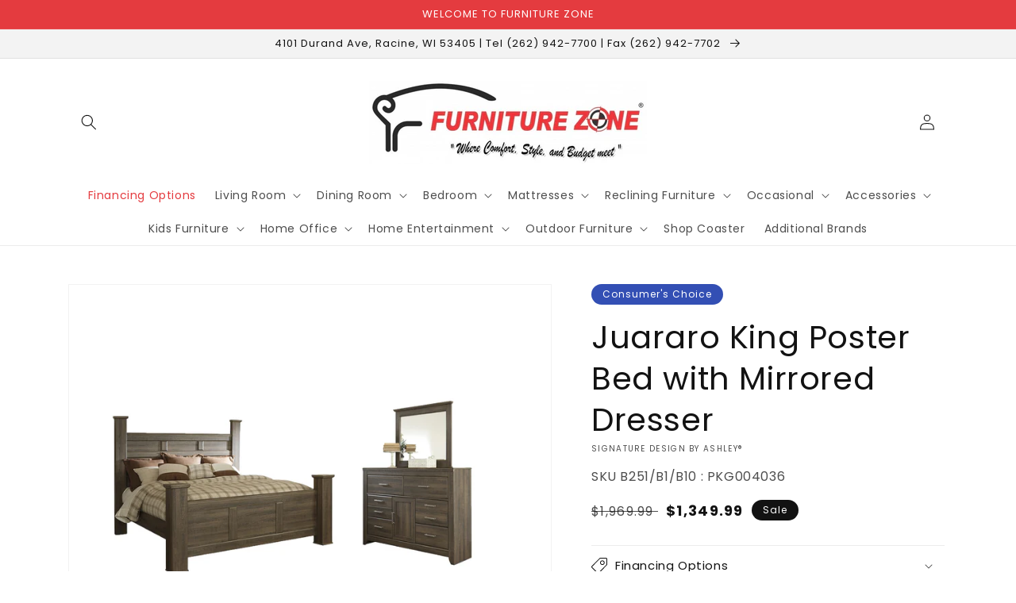

--- FILE ---
content_type: text/html; charset=utf-8
request_url: https://www.shopfurniturezone.com/products/king-poster-bed-with-mirrored-dresser-1
body_size: 52371
content:
<!doctype html>
<html class="no-js" lang="en">
  <head>
    <meta charset="utf-8">
    <meta http-equiv="X-UA-Compatible" content="IE=edge">
    <meta name="viewport" content="width=device-width,initial-scale=1">
    <meta name="theme-color" content="">
    <link rel="canonical" href="https://www.shopfurniturezone.com/products/king-poster-bed-with-mirrored-dresser-1">
    <link rel="preconnect" href="https://cdn.shopify.com" crossorigin><link rel="icon" type="image/png" href="//www.shopfurniturezone.com/cdn/shop/files/Furniture_Zone_favicon_32x32.png?v=1616425513"><link rel="preconnect" href="https://fonts.shopifycdn.com" crossorigin><title>
      Juararo King Poster Bed with Mirrored Dresser
 &ndash; Furniture Zone</title>

    
      <meta name="description" content="Get the look of posh barn wood without setting foot in a salvage yard. Replicated rough-sawn oak of this 5-piece bedroom set has a vintage finish that is reminiscent of a timeworn family heirloom. Warm, rustic and naturally beautiful, it’s just got that ageless appeal. Mattress and foundation/box spring sold separately">
    

    

<meta property="og:site_name" content="Furniture Zone">
<meta property="og:url" content="https://www.shopfurniturezone.com/products/king-poster-bed-with-mirrored-dresser-1">
<meta property="og:title" content="Juararo King Poster Bed with Mirrored Dresser">
<meta property="og:type" content="product">
<meta property="og:description" content="Get the look of posh barn wood without setting foot in a salvage yard. Replicated rough-sawn oak of this 5-piece bedroom set has a vintage finish that is reminiscent of a timeworn family heirloom. Warm, rustic and naturally beautiful, it’s just got that ageless appeal. Mattress and foundation/box spring sold separately"><meta property="og:image" content="http://www.shopfurniturezone.com/cdn/shop/files/studio_68e915752f9bb1446731760109445.jpg?v=1762885750">
  <meta property="og:image:secure_url" content="https://www.shopfurniturezone.com/cdn/shop/files/studio_68e915752f9bb1446731760109445.jpg?v=1762885750">
  <meta property="og:image:width" content="2000">
  <meta property="og:image:height" content="1500"><meta property="og:price:amount" content="1,349.99">
  <meta property="og:price:currency" content="USD"><meta name="twitter:card" content="summary_large_image">
<meta name="twitter:title" content="Juararo King Poster Bed with Mirrored Dresser">
<meta name="twitter:description" content="Get the look of posh barn wood without setting foot in a salvage yard. Replicated rough-sawn oak of this 5-piece bedroom set has a vintage finish that is reminiscent of a timeworn family heirloom. Warm, rustic and naturally beautiful, it’s just got that ageless appeal. Mattress and foundation/box spring sold separately">


    <script src="//www.shopfurniturezone.com/cdn/shop/t/4/assets/global.js?v=173888970843598920471713815663" defer="defer"></script>
    <script>window.performance && window.performance.mark && window.performance.mark('shopify.content_for_header.start');</script><meta id="shopify-digital-wallet" name="shopify-digital-wallet" content="/53754888369/digital_wallets/dialog">
<meta name="shopify-checkout-api-token" content="fed81ecf81b30f96f196f12caf4e9900">
<link rel="alternate" type="application/json+oembed" href="https://www.shopfurniturezone.com/products/king-poster-bed-with-mirrored-dresser-1.oembed">
<script async="async" src="/checkouts/internal/preloads.js?locale=en-US"></script>
<script id="apple-pay-shop-capabilities" type="application/json">{"shopId":53754888369,"countryCode":"US","currencyCode":"USD","merchantCapabilities":["supports3DS"],"merchantId":"gid:\/\/shopify\/Shop\/53754888369","merchantName":"Furniture Zone","requiredBillingContactFields":["postalAddress","email"],"requiredShippingContactFields":["postalAddress","email"],"shippingType":"shipping","supportedNetworks":["visa","masterCard","amex","discover","elo","jcb"],"total":{"type":"pending","label":"Furniture Zone","amount":"1.00"},"shopifyPaymentsEnabled":true,"supportsSubscriptions":true}</script>
<script id="shopify-features" type="application/json">{"accessToken":"fed81ecf81b30f96f196f12caf4e9900","betas":["rich-media-storefront-analytics"],"domain":"www.shopfurniturezone.com","predictiveSearch":true,"shopId":53754888369,"locale":"en"}</script>
<script>var Shopify = Shopify || {};
Shopify.shop = "furniture-zone-dev.myshopify.com";
Shopify.locale = "en";
Shopify.currency = {"active":"USD","rate":"1.0"};
Shopify.country = "US";
Shopify.theme = {"name":"IMR Dawn","id":136897396995,"schema_name":"Dawn","schema_version":"3.0.0","theme_store_id":null,"role":"main"};
Shopify.theme.handle = "null";
Shopify.theme.style = {"id":null,"handle":null};
Shopify.cdnHost = "www.shopfurniturezone.com/cdn";
Shopify.routes = Shopify.routes || {};
Shopify.routes.root = "/";</script>
<script type="module">!function(o){(o.Shopify=o.Shopify||{}).modules=!0}(window);</script>
<script>!function(o){function n(){var o=[];function n(){o.push(Array.prototype.slice.apply(arguments))}return n.q=o,n}var t=o.Shopify=o.Shopify||{};t.loadFeatures=n(),t.autoloadFeatures=n()}(window);</script>
<script id="shop-js-analytics" type="application/json">{"pageType":"product"}</script>
<script defer="defer" async type="module" src="//www.shopfurniturezone.com/cdn/shopifycloud/shop-js/modules/v2/client.init-shop-cart-sync_DGjqyID6.en.esm.js"></script>
<script defer="defer" async type="module" src="//www.shopfurniturezone.com/cdn/shopifycloud/shop-js/modules/v2/chunk.common_CM5e3XYf.esm.js"></script>
<script type="module">
  await import("//www.shopfurniturezone.com/cdn/shopifycloud/shop-js/modules/v2/client.init-shop-cart-sync_DGjqyID6.en.esm.js");
await import("//www.shopfurniturezone.com/cdn/shopifycloud/shop-js/modules/v2/chunk.common_CM5e3XYf.esm.js");

  window.Shopify.SignInWithShop?.initShopCartSync?.({"fedCMEnabled":true,"windoidEnabled":true});

</script>
<script>(function() {
  var isLoaded = false;
  function asyncLoad() {
    if (isLoaded) return;
    isLoaded = true;
    var urls = ["https:\/\/cdn.shopify.com\/s\/files\/1\/0537\/5488\/8369\/t\/2\/assets\/globorequestforquote_init.js?shop=furniture-zone-dev.myshopify.com"];
    for (var i = 0; i < urls.length; i++) {
      var s = document.createElement('script');
      s.type = 'text/javascript';
      s.async = true;
      s.src = urls[i];
      var x = document.getElementsByTagName('script')[0];
      x.parentNode.insertBefore(s, x);
    }
  };
  if(window.attachEvent) {
    window.attachEvent('onload', asyncLoad);
  } else {
    window.addEventListener('load', asyncLoad, false);
  }
})();</script>
<script id="__st">var __st={"a":53754888369,"offset":-21600,"reqid":"06f6da23-9abc-4a6d-9ea1-e2b018d79da1-1766060731","pageurl":"www.shopfurniturezone.com\/products\/king-poster-bed-with-mirrored-dresser-1","u":"c468e9cc0a41","p":"product","rtyp":"product","rid":9132079612163};</script>
<script>window.ShopifyPaypalV4VisibilityTracking = true;</script>
<script id="captcha-bootstrap">!function(){'use strict';const t='contact',e='account',n='new_comment',o=[[t,t],['blogs',n],['comments',n],[t,'customer']],c=[[e,'customer_login'],[e,'guest_login'],[e,'recover_customer_password'],[e,'create_customer']],r=t=>t.map((([t,e])=>`form[action*='/${t}']:not([data-nocaptcha='true']) input[name='form_type'][value='${e}']`)).join(','),a=t=>()=>t?[...document.querySelectorAll(t)].map((t=>t.form)):[];function s(){const t=[...o],e=r(t);return a(e)}const i='password',u='form_key',d=['recaptcha-v3-token','g-recaptcha-response','h-captcha-response',i],f=()=>{try{return window.sessionStorage}catch{return}},m='__shopify_v',_=t=>t.elements[u];function p(t,e,n=!1){try{const o=window.sessionStorage,c=JSON.parse(o.getItem(e)),{data:r}=function(t){const{data:e,action:n}=t;return t[m]||n?{data:e,action:n}:{data:t,action:n}}(c);for(const[e,n]of Object.entries(r))t.elements[e]&&(t.elements[e].value=n);n&&o.removeItem(e)}catch(o){console.error('form repopulation failed',{error:o})}}const l='form_type',E='cptcha';function T(t){t.dataset[E]=!0}const w=window,h=w.document,L='Shopify',v='ce_forms',y='captcha';let A=!1;((t,e)=>{const n=(g='f06e6c50-85a8-45c8-87d0-21a2b65856fe',I='https://cdn.shopify.com/shopifycloud/storefront-forms-hcaptcha/ce_storefront_forms_captcha_hcaptcha.v1.5.2.iife.js',D={infoText:'Protected by hCaptcha',privacyText:'Privacy',termsText:'Terms'},(t,e,n)=>{const o=w[L][v],c=o.bindForm;if(c)return c(t,g,e,D).then(n);var r;o.q.push([[t,g,e,D],n]),r=I,A||(h.body.append(Object.assign(h.createElement('script'),{id:'captcha-provider',async:!0,src:r})),A=!0)});var g,I,D;w[L]=w[L]||{},w[L][v]=w[L][v]||{},w[L][v].q=[],w[L][y]=w[L][y]||{},w[L][y].protect=function(t,e){n(t,void 0,e),T(t)},Object.freeze(w[L][y]),function(t,e,n,w,h,L){const[v,y,A,g]=function(t,e,n){const i=e?o:[],u=t?c:[],d=[...i,...u],f=r(d),m=r(i),_=r(d.filter((([t,e])=>n.includes(e))));return[a(f),a(m),a(_),s()]}(w,h,L),I=t=>{const e=t.target;return e instanceof HTMLFormElement?e:e&&e.form},D=t=>v().includes(t);t.addEventListener('submit',(t=>{const e=I(t);if(!e)return;const n=D(e)&&!e.dataset.hcaptchaBound&&!e.dataset.recaptchaBound,o=_(e),c=g().includes(e)&&(!o||!o.value);(n||c)&&t.preventDefault(),c&&!n&&(function(t){try{if(!f())return;!function(t){const e=f();if(!e)return;const n=_(t);if(!n)return;const o=n.value;o&&e.removeItem(o)}(t);const e=Array.from(Array(32),(()=>Math.random().toString(36)[2])).join('');!function(t,e){_(t)||t.append(Object.assign(document.createElement('input'),{type:'hidden',name:u})),t.elements[u].value=e}(t,e),function(t,e){const n=f();if(!n)return;const o=[...t.querySelectorAll(`input[type='${i}']`)].map((({name:t})=>t)),c=[...d,...o],r={};for(const[a,s]of new FormData(t).entries())c.includes(a)||(r[a]=s);n.setItem(e,JSON.stringify({[m]:1,action:t.action,data:r}))}(t,e)}catch(e){console.error('failed to persist form',e)}}(e),e.submit())}));const S=(t,e)=>{t&&!t.dataset[E]&&(n(t,e.some((e=>e===t))),T(t))};for(const o of['focusin','change'])t.addEventListener(o,(t=>{const e=I(t);D(e)&&S(e,y())}));const B=e.get('form_key'),M=e.get(l),P=B&&M;t.addEventListener('DOMContentLoaded',(()=>{const t=y();if(P)for(const e of t)e.elements[l].value===M&&p(e,B);[...new Set([...A(),...v().filter((t=>'true'===t.dataset.shopifyCaptcha))])].forEach((e=>S(e,t)))}))}(h,new URLSearchParams(w.location.search),n,t,e,['guest_login'])})(!0,!0)}();</script>
<script integrity="sha256-52AcMU7V7pcBOXWImdc/TAGTFKeNjmkeM1Pvks/DTgc=" data-source-attribution="shopify.loadfeatures" defer="defer" src="//www.shopfurniturezone.com/cdn/shopifycloud/storefront/assets/storefront/load_feature-81c60534.js" crossorigin="anonymous"></script>
<script data-source-attribution="shopify.dynamic_checkout.dynamic.init">var Shopify=Shopify||{};Shopify.PaymentButton=Shopify.PaymentButton||{isStorefrontPortableWallets:!0,init:function(){window.Shopify.PaymentButton.init=function(){};var t=document.createElement("script");t.src="https://www.shopfurniturezone.com/cdn/shopifycloud/portable-wallets/latest/portable-wallets.en.js",t.type="module",document.head.appendChild(t)}};
</script>
<script data-source-attribution="shopify.dynamic_checkout.buyer_consent">
  function portableWalletsHideBuyerConsent(e){var t=document.getElementById("shopify-buyer-consent"),n=document.getElementById("shopify-subscription-policy-button");t&&n&&(t.classList.add("hidden"),t.setAttribute("aria-hidden","true"),n.removeEventListener("click",e))}function portableWalletsShowBuyerConsent(e){var t=document.getElementById("shopify-buyer-consent"),n=document.getElementById("shopify-subscription-policy-button");t&&n&&(t.classList.remove("hidden"),t.removeAttribute("aria-hidden"),n.addEventListener("click",e))}window.Shopify?.PaymentButton&&(window.Shopify.PaymentButton.hideBuyerConsent=portableWalletsHideBuyerConsent,window.Shopify.PaymentButton.showBuyerConsent=portableWalletsShowBuyerConsent);
</script>
<script>
  function portableWalletsCleanup(e){e&&e.src&&console.error("Failed to load portable wallets script "+e.src);var t=document.querySelectorAll("shopify-accelerated-checkout .shopify-payment-button__skeleton, shopify-accelerated-checkout-cart .wallet-cart-button__skeleton"),e=document.getElementById("shopify-buyer-consent");for(let e=0;e<t.length;e++)t[e].remove();e&&e.remove()}function portableWalletsNotLoadedAsModule(e){e instanceof ErrorEvent&&"string"==typeof e.message&&e.message.includes("import.meta")&&"string"==typeof e.filename&&e.filename.includes("portable-wallets")&&(window.removeEventListener("error",portableWalletsNotLoadedAsModule),window.Shopify.PaymentButton.failedToLoad=e,"loading"===document.readyState?document.addEventListener("DOMContentLoaded",window.Shopify.PaymentButton.init):window.Shopify.PaymentButton.init())}window.addEventListener("error",portableWalletsNotLoadedAsModule);
</script>

<script type="module" src="https://www.shopfurniturezone.com/cdn/shopifycloud/portable-wallets/latest/portable-wallets.en.js" onError="portableWalletsCleanup(this)" crossorigin="anonymous"></script>
<script nomodule>
  document.addEventListener("DOMContentLoaded", portableWalletsCleanup);
</script>

<link id="shopify-accelerated-checkout-styles" rel="stylesheet" media="screen" href="https://www.shopfurniturezone.com/cdn/shopifycloud/portable-wallets/latest/accelerated-checkout-backwards-compat.css" crossorigin="anonymous">
<style id="shopify-accelerated-checkout-cart">
        #shopify-buyer-consent {
  margin-top: 1em;
  display: inline-block;
  width: 100%;
}

#shopify-buyer-consent.hidden {
  display: none;
}

#shopify-subscription-policy-button {
  background: none;
  border: none;
  padding: 0;
  text-decoration: underline;
  font-size: inherit;
  cursor: pointer;
}

#shopify-subscription-policy-button::before {
  box-shadow: none;
}

      </style>
<script id="sections-script" data-sections="main-product,header,footer" defer="defer" src="//www.shopfurniturezone.com/cdn/shop/t/4/compiled_assets/scripts.js?421"></script>
<script>window.performance && window.performance.mark && window.performance.mark('shopify.content_for_header.end');</script>


    <style data-shopify>
      @font-face {
  font-family: Poppins;
  font-weight: 400;
  font-style: normal;
  font-display: swap;
  src: url("//www.shopfurniturezone.com/cdn/fonts/poppins/poppins_n4.0ba78fa5af9b0e1a374041b3ceaadf0a43b41362.woff2") format("woff2"),
       url("//www.shopfurniturezone.com/cdn/fonts/poppins/poppins_n4.214741a72ff2596839fc9760ee7a770386cf16ca.woff") format("woff");
}

      @font-face {
  font-family: Poppins;
  font-weight: 700;
  font-style: normal;
  font-display: swap;
  src: url("//www.shopfurniturezone.com/cdn/fonts/poppins/poppins_n7.56758dcf284489feb014a026f3727f2f20a54626.woff2") format("woff2"),
       url("//www.shopfurniturezone.com/cdn/fonts/poppins/poppins_n7.f34f55d9b3d3205d2cd6f64955ff4b36f0cfd8da.woff") format("woff");
}

      @font-face {
  font-family: Poppins;
  font-weight: 400;
  font-style: italic;
  font-display: swap;
  src: url("//www.shopfurniturezone.com/cdn/fonts/poppins/poppins_i4.846ad1e22474f856bd6b81ba4585a60799a9f5d2.woff2") format("woff2"),
       url("//www.shopfurniturezone.com/cdn/fonts/poppins/poppins_i4.56b43284e8b52fc64c1fd271f289a39e8477e9ec.woff") format("woff");
}

      @font-face {
  font-family: Poppins;
  font-weight: 700;
  font-style: italic;
  font-display: swap;
  src: url("//www.shopfurniturezone.com/cdn/fonts/poppins/poppins_i7.42fd71da11e9d101e1e6c7932199f925f9eea42d.woff2") format("woff2"),
       url("//www.shopfurniturezone.com/cdn/fonts/poppins/poppins_i7.ec8499dbd7616004e21155106d13837fff4cf556.woff") format("woff");
}

      @font-face {
  font-family: Poppins;
  font-weight: 400;
  font-style: normal;
  font-display: swap;
  src: url("//www.shopfurniturezone.com/cdn/fonts/poppins/poppins_n4.0ba78fa5af9b0e1a374041b3ceaadf0a43b41362.woff2") format("woff2"),
       url("//www.shopfurniturezone.com/cdn/fonts/poppins/poppins_n4.214741a72ff2596839fc9760ee7a770386cf16ca.woff") format("woff");
}


      :root {
        --font-body-family: Poppins, sans-serif;
        --font-body-style: normal;
        --font-body-weight: 400;

        --font-heading-family: Poppins, sans-serif;
        --font-heading-style: normal;
        --font-heading-weight: 400;

        --font-body-scale: 1.0;
        --font-heading-scale: 1.0;

        --color-base-text: 18, 18, 18;
        --color-shadow: 18, 18, 18;
        --color-base-background-1: 255, 255, 255;
        --color-base-background-2: 243, 243, 243;
        --color-base-solid-button-labels: 255, 255, 255;
        --color-base-outline-button-labels: 18, 18, 18;
        --color-base-accent-1: 252, 207, 41;
        --color-base-accent-2: 228, 59, 63;
        --color-sale-badge: 18, 18, 18;
        --color-sold-out-badge: 18, 18, 18;
        --color-consumers-coice-badge: 51, 79, 180;
        --color-evc-badge: 18, 18, 18;
        --color-custom-badge: 51, 79, 180;
        --color-in-stock: 60, 147, 66;
        --color-low-stock: 233, 145, 20;
        --color-no-stock: 191, 38, 47;

        --payment-terms-background-color: #FFFFFF;

        --gradient-base-background-1: #FFFFFF;
        --gradient-base-background-2: #F3F3F3;
        --gradient-base-accent-1: #fccf29;
        --gradient-base-accent-2: #e43b3f;

        --media-padding: px;
        --media-border-opacity: 0.05;
        --media-border-width: 1px;
        --media-radius: 0px;
        --media-shadow-opacity: 0.0;
        --media-shadow-horizontal-offset: 0px;
        --media-shadow-vertical-offset: 0px;
        --media-shadow-blur-radius: 0px;

        --page-width: 120rem;
        --page-width-margin: 0rem;

        --card-image-padding: 0.0rem;
        --card-corner-radius: 0.0rem;
        --card-text-alignment: left;
        --card-border-width: 0.0rem;
        --card-border-opacity: 0.0;
        --card-shadow-opacity: 0.1;
        --card-shadow-horizontal-offset: 0.0rem;
        --card-shadow-vertical-offset: 0.0rem;
        --card-shadow-blur-radius: 0.0rem;

        --badge-corner-radius: 4.0rem;

        --popup-border-width: 1px;
        --popup-border-opacity: 0.1;
        --popup-corner-radius: 0px;
        --popup-shadow-opacity: 0.0;
        --popup-shadow-horizontal-offset: 0px;
        --popup-shadow-vertical-offset: 0px;
        --popup-shadow-blur-radius: 0px;

        --drawer-border-width: 1px;
        --drawer-border-opacity: 0.1;
        --drawer-shadow-opacity: 0.0;
        --drawer-shadow-horizontal-offset: 0px;
        --drawer-shadow-vertical-offset: 0px;
        --drawer-shadow-blur-radius: 0px;

        --spacing-sections-desktop: 0px;
        --spacing-sections-mobile: 0px;

        --grid-desktop-vertical-spacing: 8px;
        --grid-desktop-horizontal-spacing: 8px;
        --grid-mobile-vertical-spacing: 4px;
        --grid-mobile-horizontal-spacing: 4px;

        --text-boxes-border-opacity: 0.0;
        --text-boxes-border-width: 0px;
        --text-boxes-radius: 0px;
        --text-boxes-shadow-opacity: 0.0;
        --text-boxes-shadow-horizontal-offset: 0px;
        --text-boxes-shadow-vertical-offset: 0px;
        --text-boxes-shadow-blur-radius: 0px;

        --buttons-radius: 0px;
        --buttons-radius-outset: 0px;
        --buttons-border-width: 1px;
        --buttons-border-opacity: 1.0;
        --buttons-shadow-opacity: 0.0;
        --buttons-shadow-horizontal-offset: 0px;
        --buttons-shadow-vertical-offset: 0px;
        --buttons-shadow-blur-radius: 0px;
        --buttons-border-offset: 0px;

        --inputs-radius: 0px;
        --inputs-border-width: 1px;
        --inputs-border-opacity: 0.55;
        --inputs-shadow-opacity: 0.0;
        --inputs-shadow-horizontal-offset: 0px;
        --inputs-margin-offset: 0px;
        --inputs-shadow-vertical-offset: 0px;
        --inputs-shadow-blur-radius: 0px;
        --inputs-radius-outset: 0px;

        --variant-pills-radius: 40px;
        --variant-pills-border-width: 1px;
        --variant-pills-border-opacity: 0.55;
        --variant-pills-shadow-opacity: 0.0;
        --variant-pills-shadow-horizontal-offset: 0px;
        --variant-pills-shadow-vertical-offset: 0px;
        --variant-pills-shadow-blur-radius: 0px;
      }

      *,
      *::before,
      *::after {
        box-sizing: inherit;
      }

      html {
        box-sizing: border-box;
        font-size: calc(var(--font-body-scale) * 62.5%);
        height: 100%;
      }

      body {
        display: grid;
        grid-template-rows: auto auto 1fr auto;
        grid-template-columns: 100%;
        min-height: 100%;
        margin: 0;
        font-size: 1.5rem;
        letter-spacing: 0.06rem;
        line-height: calc(1 + 0.8 / var(--font-body-scale));
        font-family: var(--font-body-family);
        font-style: var(--font-body-style);
        font-weight: var(--font-body-weight);
      }

      @media screen and (min-width: 750px) {
        body {
          font-size: 1.6rem;
        }
      }
    </style>

    <link href="//www.shopfurniturezone.com/cdn/shop/t/4/assets/base.css?v=97533154621372069501695326327" rel="stylesheet" type="text/css" media="all" />
<link rel="preload" as="font" href="//www.shopfurniturezone.com/cdn/fonts/poppins/poppins_n4.0ba78fa5af9b0e1a374041b3ceaadf0a43b41362.woff2" type="font/woff2" crossorigin><link rel="preload" as="font" href="//www.shopfurniturezone.com/cdn/fonts/poppins/poppins_n4.0ba78fa5af9b0e1a374041b3ceaadf0a43b41362.woff2" type="font/woff2" crossorigin><link rel="stylesheet" href="//www.shopfurniturezone.com/cdn/shop/t/4/assets/component-predictive-search.css?v=165644661289088488651686590400" media="print" onload="this.media='all'"><script>document.documentElement.className = document.documentElement.className.replace('no-js', 'js');
    if (Shopify.designMode) {
      document.documentElement.classList.add('shopify-design-mode');
    }
    </script>
    
    <style>
  .header__menu-item[href$="financing"],
  .menu-drawer__menu .link--text[href$="financing"],
  .header__menu-item[href$="financing"] .header__active-menu-item,
  .menu-drawer__menu .link--text[href$="financing"] .header__active-menu-item {
      color: #e43b3f;
  }
</style>
  <!-- BEGIN app block: shopify://apps/rt-disable-right-click/blocks/app-embed/1a6da957-7246-46b1-9660-2fac7e573a37 --><script>
  window.roarJs = window.roarJs || {};
  roarJs.ProtectorConfig = {
    metafields: {
      shop: "furniture-zone-dev.myshopify.com",
      settings: {"enabled":"1","param":{"image":"1","text":"1","keyboard":"1","alert":"1","alert_duration":"3","print":"1","legal":"1"},"texts":{"alert":"Content is protected !!","print":"You are not allowed to print preview this page, Thank you.","legal_header":"** LEGAL NOTICE **","legal_footer":"Please exit this area immediately.","legal_body":"All site content, including files, images, video, and written content is the property of Furniture Zone.\r\n\r\nAny attempts to mimic said content, or use it as your own without the direct consent of Furniture Zone may result in LEGAL ACTION against YOU."},"mobile":{"image":"1","text":"1"},"only1":"true"},
      moneyFormat: "${{amount}}"
    }
  }
</script>


<!-- END app block --><!-- BEGIN app block: shopify://apps/sa-request-a-quote/blocks/app-embed-block/56d84fcb-37c7-4592-bb51-641b7ec5eef0 -->


<script type="text/javascript">
    var config = {"settings":{"app_url":"https:\/\/quote.globosoftware.net","shop_url":"furniture-zone-dev.myshopify.com","domain":"www.shopfurniturezone.com","new_frontend":1,"new_setting":1,"front_shop_url":"www.shopfurniturezone.com","collection_enable":"0","product_enable":"2","rfq_page":"request-for-quote","rfq_history":"quotes-history","lang_translations":[],"lang_translationsFormbuilder":[],"selector":{"productForm":[".form[action*=\"\/cart\/add\"]",".product-form form[action*=\"\/cart\/add\"]"],"addtocart_selector":".product-form__submit, [name=\"add\"], [type=\"submit\"]","addToCartTextElement":"[data-add-to-cart-text], span","collectionProductForm":".quick-add .form[action*=\"\/cart\/add\"], form[id*=\"quick-add-template\"], .grid__item .form[action=\"\/cart\/add\"]","collectionAddToCartSelector":".form .quick-add__submit, form [name=\"add\"], form [type=\"submit\"]","productCollectionItem":"li.grid__item, li[data-product-handle], .product__info-wrapper.grid__item","productCollectionHref":"a[href*=\"\/products\/\"]","quickViewSelector":"modal-opener .quick-add__submit, .quickview-btn","quickViewProductForm":".quick-add-modal .form, [id*=\"product-form-quickadd\"]","searchResultSelector":".predictive-search","searchResultItemSelector":".predictive-search__list-item, .predictive-search__result-group ul li","price_selector":".lh-price, .product__info-container [id*=\"price-template\"] .price:not(.price--on-sale) .price__regular .price-item--regular, .product__info-container [id*=\"price-template\"] .price.price--on-sale .price__sale .price-item--sale, .card-information .price__container, .product__info-container .price__container, .predictive-search__item-content .price__container","buynow_selector":".shopify-payment-button","quantity_selector":"[name=\"quantity\"], input.quantity, [name=\"qty\"]","variantSelector":".product-form__variants, .ga-product_variant_select, select[name=\"id\"], input[name=\"id\"], .qview-variants \u003e select, select[name=\"id[]\"], input[name=\"grfqId\"], select[name=\"idGlobo\"]","variantActivator":"variant-selects .product-form__input select, variant-radios .product-form__input input","checkout_btn":"input[type=\"submit\"][name=\"checkout\"], button[type=\"submit\"][name=\"checkout\"]","quoteCounter":".quotecounter .bigquotecounter, .cart-icon .quotecount, cart-icon .count, [id=\"quoteCount\"], .quoteCount, .g-quote-item span.g-badge, .medium-up--hide.small--one-half .site-header__cart span.quotecount","positionButton":".g-atc","positionCollectionButton":".card__content .card-information","positionQuickviewButton":".g-quickview-atc","positionFeatureButton":".g-feature-atc","positionSearchButton":".g-feature-atc","positionLoginButton":".g-login-btn","theme_name":"Dawn","theme_store_id":887,"cssDefaultforTheme":{"button":"button"}},"classes":{"rfqButton":"rfq-btn","rfqCollectionButton":"rfq-collection-btn","rfqCartButton":"rfq-btn-cart","rfqLoginButton":"grfq-login-to-see-price-btn","rfqTheme":"rfq-theme","rfqHidden":"rfq-hidden","rfqHidePrice":"GRFQHidePrice","rfqHideAtcBtn":"GRFQHideAddToCartButton","rfqHideBuynowBtn":"GRFQHideBuyNowButton","rfqCollectionContent":"rfq-collection-content","rfqCollectionLoaded":"rfq-collection-loaded","rfqCollectionItem":"rfq-collection-item","rfqCollectionVariantSelector":"rfq-variant-id","rfqSingleProductForm":"rfq-product-form","rfqCollectionProductForm":"rfq-collection-form","rfqFeatureProductForm":"rfq-feature-form","rfqQuickviewProductForm":"rfq-quickview-form","rfqCollectionActivator":"rfq-variant-selector"},"translation_default":{"button":"Request Availability","popupsuccess":"The product %s is added to your quote.","popupproductselection":"","popupreviewinformation":"","popupcontactinformation":"","popupcontinue":"Continue Shopping","popupviewquote":"View Quote","popupnextstep":"Next step","popuppreviousstep":"Previous step","productsubheading":"Enter your quote quantity for each variant","popupcontactinformationheading":"Contact information","popupcontactinformationsubheading":"In order to reach out to you we would like to know a bit more about you.","popupback":"Back","popupupdate":"Update","popupproducts":"Products","popupproductssubheading":"The following products will be added to your quote request","popupthankyou":"Thank you","toast_message":"Product added to quote","pageempty":"Your quote is currently empty.","pagebutton":"Submit Request","pagesubmitting":"Submitting Request","pagesuccess":"Thank you for submitting a request a quote!","pagecontinueshopping":"Continue Shopping","pageimage":"","pageproduct":"Product","pagevendor":"Vendor","pagesku":"SKU","pageoption":"Option","pagequantity":"Quantity","pageprice":"Price","pagetotal":"Total","pagesubtotal":"Subtotal","pageremove":"Remove","error_messages":{"required":"Please fill in this field","invalid_email":"Invalid email","file_size_limit":"File size exceed limit","file_not_allowed":"File extension is not allowed","required_captcha":"Please verify captcha"},"historylogin":"You have to {login|login} to use Quote history feature.","historyempty":"You haven't placed any quote yet.","historyaccount":"Account Information","historycustomer":"Customer Name","historyid":"","historydate":"Date","historyitems":"Items","historyaction":"Action","historyview":"View","login_to_show_price_button":"Login to see price","message_toast":"Product added to quote"},"show_buynow":1,"show_atc":1,"show_price":2,"convert_cart_enable":"2","redirectUrl":"","message_type_afteratq":"popup","require_login":0,"login_to_show_price":0,"login_to_show_price_button_background":"transparent","login_to_show_price_button_text_color":"inherit","money_format":"$","money_format_full":"${{amount}}","rules":{"all":{"enable":true},"manual":{"enable":false,"manual_products":null},"automate":{"enable":false,"automate_rule":[{"value":"","where":"CONTAINS","select":"TITLE"}],"automate_operator":"and"}},"hide_price_rule":null,"settings":{"historylogin":"You have to {login|login} to use Quote history feature."},"file_extension":["pdf","jpg","jpeg","psd"],"reCAPTCHASiteKey":"","product_field_display":["option"],"form_elements":[{"id":442384,"form_id":13293,"code":"","type":"header","subtype":"h3","label":"Submit below to request availability.","default":null,"placeholder":null,"className":null,"maxlength":null,"rows":null,"required":null,"validate":null,"allow_multiple":null,"width":"50","description":null,"created_at":"2023-06-15 14:39:54","updated_at":"2023-06-15 14:39:54"},{"id":442385,"form_id":13293,"code":"name","type":"text","subtype":"text","label":"Name","default":null,"placeholder":"Enter your name","className":null,"maxlength":null,"rows":null,"required":1,"validate":null,"allow_multiple":null,"width":"50","description":null,"created_at":"2023-06-15 14:39:54","updated_at":"2023-06-15 14:39:54"},{"id":442386,"form_id":13293,"code":"email","type":"text","subtype":"text","label":"Email","default":null,"placeholder":"Enter your email","className":null,"maxlength":null,"rows":null,"required":1,"validate":null,"allow_multiple":null,"width":"50","description":null,"created_at":"2023-06-15 14:39:54","updated_at":"2023-06-15 14:39:54"},{"id":442387,"form_id":13293,"code":"message","type":"textarea","subtype":null,"label":"Message","default":null,"placeholder":"Message","className":null,"maxlength":null,"rows":null,"required":null,"validate":null,"allow_multiple":null,"width":"50","description":null,"created_at":"2023-06-15 14:39:54","updated_at":"2023-06-15 14:39:54"}],"quote_widget_enable":false,"quote_widget_action":"go_to_quote_page","quote_widget_icon":"","quote_widget_label":"Quotes ({numOfItem})","quote_widget_background":"#000","quote_widget_color":"#fff","quote_widget_position":"#000","enable_custom_price":"0","button_background":"","button_color":"","buttonfont":"px","popup_primary_bg_color":"#5b227d","appearance":[]}}
    window.GRFQConfigs = window.GRFQConfigs || {};
    
    GRFQConfigs.classes = {
        rfqButton: 'rfq-btn',
        rfqCollectionButton: 'rfq-collection-btn',
        rfqCartButton: 'rfq-btn-cart',
        rfqLoginButton: 'grfq-login-to-see-price-btn',
        rfqTheme: 'rfq-theme',
        rfqHidden: 'rfq-hidden',
        rfqHidePrice: 'GRFQHidePrice',
        rfqHideAtcBtn: 'GRFQHideAddToCartButton',
        rfqHideBuynowBtn: 'GRFQHideBuyNowButton',
        rfqCollectionContent: 'rfq-collection-content',
        rfqCollectionLoaded: 'rfq-collection-loaded',
        rfqCollectionItem: 'rfq-collection-item',
        rfqCollectionVariantSelector: 'rfq-variant-id',
        rfqSingleProductForm: 'rfq-product-form',
        rfqCollectionProductForm: 'rfq-collection-form',
        rfqFeatureProductForm: 'rfq-feature-form',
        rfqQuickviewProductForm: 'rfq-quickview-form',
        rfqCollectionActivator: 'rfq-variant-selector'
    }
    GRFQConfigs.selector = {
        productForm: [
            ".home-product form[action*=\"/cart/add\"]",
            ".shop-product form[action*=\"/cart/add\"]",
            "#shopify-section-featured-product form[action*=\"/cart/add\"]",
            "form.apb-product-form",
            ".product-form__buy-buttons form[action*=\"/cart/add\"]",
            "product-form form[action*=\"/cart/add\"]",
            ".product-form form[action*=\"/cart/add\"]",
            ".product-page form[action*=\"/cart/add\"]",
            ".product-add form[action*=\"/cart/add\"]",
            "[id*=\"ProductSection--\"] form[action*=\"/cart/add\"]",
            "form#add-to-cart-form",
            "form.sf-cart__form",
            "form.productForm",
            "form.product-form",
            "form.product-single__form",
            "form.shopify-product-form:not(#product-form-installment)",
            "form.atc-form",
            "form.atc-form-mobile",
            "form[action*=\"/cart/add\"]:not([hidden]):not(#product-form-installment)"
        ],
        addtocart_selector: "#shopify_add_to_cart,.product-form .btn-cart,.js-product-button-add-to-cart,.shopify-product-form .btn-addtocart,#product-add-to-cart,.shopify-product-form .add_to_cart,.product-details__add-to-cart-button,.shopify-product-form .product-submit,.product-form__cart-buttons,.shopify-product-form input[type=\"submit\"],.js-product-form button[type=\"submit\"],form.product-purchase-form button[type=\"submit\"],#addToCart,#AddToCart,[data-btn-type=\"add-to-cart\"],.default-cart-button__button,.shopify-product-form button[data-add-to-cart],form[data-product-form] .add-to-cart-btn,.product__submit__add,.product-form .add-to-cart-button,.product-form__cart-submit,.shopify-product-form button[data-product-add],#AddToCart--product-template,.product-buy-buttons--cta,.product-form__add-btn,form[data-type=\"add-to-cart-form\"] .product__add-to-cart,.productForm .productForm-submit,.ProductForm__AddToCart,.shopify-product-form .btn--add-to-cart,.ajax-product-form button[data-add-to-cart],.shopify-product-form .product__submit__add,form[data-product-form] .add-to-cart,.product-form .product__submit__add,.shopify-product-form button[type=\"submit\"][data-add-button],.product-form .product-form__add-button,.product-form__submit,.product-single__form .add-to-cart,form#AddToCartForm button#AddToCart,form.shopify-product-form button.add-to-cart,form[action*=\"/cart/add\"] [name=\"add\"],form[action*=\"/cart/add\"] button#AddToCartDesk, form[data-product-form] button[data-product-add], .product-form--atc-button[data-product-atc], .globo-validationForm, button.single_add_to_cart_button, input#AddToCart-product-template, button[data-action=\"add-to-cart\"], .product-details-wrapper .add-to-cart input, form.product-menu-form .product-menu-button[data-product-menu-button-atc], .product-add input#AddToCart, #product-content #add-to-cart #addToCart, .product-form-submit-wrap .add-to-cart-button, .productForm-block .productForm-submit, .btn-wrapper-c .add, .product-submit input.add-to-cart, .form-element-quantity-submit .form-element-submit-button, .quantity-submit-row__submit input, form#AddToCartForm .product-add input#addToCart, .product__form .product__add-to-cart, #product-description form .product-add .add, .product-add input.button.product-add-available, .globo__validation-default, #product-area .product-details-wrapper .options .selector-wrapper .submit,.product_type_simple add_to_cart_button,.pr_atc,.js-product-button-add-to-cart,.product-cta,.tt-btn-addtocart,.product-card-interaction,.product-item__quick-form,.product--quick-add,.btn--quick[data-add-to-cart],.product-card-btn__btn,.productitem--action-atc,.quick-add-btn,.quick-add-button,.product-item__quick-add-button,add-to-cart,.cartButton,.product_after_shop_loop_buttons,.quick-buy-product-form .pb-button-shadow,.product-form__submit,.quick-add__submit,.product__submit__add,form #AddToCart-product-template, form #AddToCart, form #addToCart-product-template, form .product__add-to-cart-button, form .product-form__cart-submit, form .add-to-cart, form .cart-functions > button, form .productitem--action-atc, form .product-form--atc-button, form .product-menu-button-atc, form .product__add-to-cart, form .add-to-cart-button, form #addToCart, form .product-detail__form__action > button, form .product-form-submit-wrap > input, form .product-form input[type=\"submit\"], form input.submit, form .add_to_cart, form .product-item-quick-shop, form #add-to-cart, form .productForm-submit, form .add-to-cart-btn, form .product-single__add-btn, form .quick-add--add-button, form .product-page--add-to-cart, form .addToCart, form .product-form .form-actions, form .button.add, form button#add, form .addtocart, form .AddtoCart, form .product-add input.add, form button#purchase, form[action*=\"/cart/add\"] button[type=\"submit\"], form .product__form button[type=\"submit\"], form #AddToCart--product-template",
        addToCartTextElement: "[data-add-to-cart-text], [data-button-text], .button-text, *:not(.icon):not(.spinner):not(.no-js):not(.spinner-inner-1):not(.spinner-inner-2):not(.spinner-inner-3)",
        collectionProductForm: ".spf-product__form, form[action*=\"/cart/add\"]",
        collectionAddToCartSelector: ".collectionPreorderAddToCartBtn, [type=\"submit\"]:not(.quick-add__submit), [name=\"add\"]:not(.quick-add__submit), .add-to-cart-btn, .pt-btn-addtocart, .js-add-to-cart, .tt-btn-addtocart, .spf-product__form-btn-addtocart, .ProductForm__AddToCart, button.gt_button.gt_product-button--add-to-cart, .button--addToCart",
        productCollectionItem: ".grid__item, .product-item, .card > .card__content .card__information,.collection-product-card,.sf__pcard,.product-item__content,.products .product-col,.pr_list_item,.pr_grid_item,.product-wrap,.tt-layout-product-item .tt-product,.products-grid .grid-item,.product-grid .indiv-product, .product-list [data-product-item],.product-list .product-block,.collection-products .collection-product,.collection__grid-loop .product-index,.product-thumbnail[data-product-thumbnail],.filters-results .product-list .card,.product-loop .product-index,#main-collection-product-grid .product-index,.collection-container .product,.featured-collection .product,.collection__grid-item,.collection-product,[data-product-grid-item],.product-grid-item.product-grid-item--featured,.collection__products .product-grid-item, .collection-alternating-product,.product-list-item, .collection-product-grid [class*=\"column\"],.collection-filters .product-grid-item, .featured-collection__content .featured-collection__item,.collection-grid .grid-item.grid-product,#CollectionProductGrid .collection-list li,.collection__products .product-item,.collection__products .product-item,#main-collection-product-grid .product-loop__item,.product-loop .product-loop__item, .products #ajaxSection c:not(.card-price),#main-collection-products .product,.grid.gap-theme > li,.mainCollectionProductGrid .grid .block-product,.collection-grid-main .items-start > .block, .s-collection__products .c-product-item,.products-grid .product,[data-section-type=\"collection\"] .group.block,.blocklayout .block.product,.sf__pcard,.product-grid .product-block,.product-list .product-block .product-block__inner, .collection.grid .product-item .product-item__wrapper,.collection--body--grid .product--root,.o-layout__item .product-card,.productgrid--items .productgrid--item .productitem,.box__collection,.collection-page__product,.collection-grid__row .product-block .product-block__inner,.ProductList .Grid__Cell .ProductItem .ProductItem__Wrapper,.items .item .item__inner,.grid-flex .product-block,.product-loop .product,.collection__products .product-tile,.product-list .product-item, .product-grid .grid-item .grid-item__content,.collection .product-item, .collection__grid .product-card .product-card-info,.collection-list .block,.collection__products .product-item,.product--root[data-product-view=grid],.grid__wrapper .product-loop__item,.collection__list-item, #CollectionSection .grid-uniform .grid-item, #shopify-section-collection-template .product-item, .collections__products .featured-collections__item, .collection-grid-section:not(.shopify-section),.spf-product-card,.product-grid-item,.productitem, .type-product-grid-item, .product-details, .featured-product-content",
        productCollectionHref: "h3[data-href*=\"/products/\"], div[data-href*=\"/products/\"], a.product-block__link[href*=\"/products/\"], a.indiv-product__link[href*=\"/products/\"], a.thumbnail__link[href*=\"/products/\"], a.product-item__link[href*=\"/products/\"], a.product-card__link[href*=\"/products/\"], a.product-card-link[href*=\"/products/\"], a.product-block__image__link[href*=\"/products/\"], a.stretched-link[href*=\"/products/\"], a.grid-product__link[href*=\"/products/\"], a.product-grid-item--link[href*=\"/products/\"], a.product-link[href*=\"/products/\"], a.product__link[href*=\"/products/\"], a.full-unstyled-link[href*=\"/products/\"], a.grid-item__link[href*=\"/products/\"], a.grid-product__link[href*=\"/products/\"], a[data-product-page-link][href*=\"/products/\"], a[href*=\"/products/\"]:not(.logo-bar__link,.ButtonGroup__Item.Button,.menu-promotion__link,.site-nav__link,.mobile-nav__link,.hero__sidebyside-image-link,.announcement-link,.breadcrumbs-list__link,.single-level-link,.d-none,.icon-twitter,.icon-facebook,.icon-pinterest,#btn,.list-menu__item.link.link--tex,.btnProductQuickview,.index-banner-slides-each,.global-banner-switch,.sub-nav-item-link,.announcement-bar__link)",
        quickViewSelector: "a.quickview-icon.quickview, .qv-icon, .previewer-button, .sca-qv-button, .product-item__action-button[data-action=\"open-modal\"], .boost-pfs-quickview-btn, .collection-product[data-action=\"show-product\"], button.product-item__quick-shop-button, .product-item__quick-shop-button-wrapper, .open-quick-view, .product-item__action-button[data-action=\"open-modal\"], .tt-btn-quickview, .product-item-quick-shop .available, .quickshop-trigger, .productitem--action-trigger:not(.productitem--action-atc), .quick-product__btn, .thumbnail, .quick_shop, a.sca-qv-button, .overlay, .quick-view, .open-quick-view, [data-product-card-link], a[rel=\"quick-view\"], a.quick-buy, div.quickview-button > a, .block-inner a.more-info, .quick-shop-modal-trigger, a.quick-view-btn, a.spo-quick-view, div.quickView-button, a.product__label--quick-shop, span.trigger-quick-view, a.act-quickview-button, a.product-modal, [data-quickshop-full], [data-quickshop-slim], [data-quickshop-trigger], .quick_view_btn, .js-quickview-trigger, [id*=\"quick-add-template\"], .js-quickbuy-button",
        quickViewProductForm: ".qv-form, .qview-form, .description-wrapper_content, .wx-product-wrapper, #sca-qv-add-item-form, .product-form, #boost-pfs-quickview-cart-form, .product.preview .shopify-product-form, .product-details__form, .gfqv-product-form, #ModalquickView form#modal_quick_view, .quick_view_form, .product_form, .quick-buy__product-form, .quick-shop-modal form[action*=\"/cart/add\"], #quick-shop-modal form[action*=\"/cart/add\"], .white-popup.quick-view form[action*=\"/cart/add\"], .quick-view form[action*=\"/cart/add\"], [id*=\"QuickShopModal-\"] form[action*=\"/cart/add\"], .quick-shop.active form[action*=\"/cart/add\"], .quick-view-panel form[action*=\"/cart/add\"], .content.product.preview form[action*=\"/cart/add\"], .quickView-wrap form[action*=\"/cart/add\"], .quick-modal form[action*=\"/cart/add\"], #colorbox form[action*=\"/cart/add\"], .product-quick-view form[action*=\"/cart/add\"], .quickform, .modal--quickshop-full, .modal--quickshop form[action*=\"/cart/add\"], .quick-shop-form, .fancybox-inner form[action*=\"/cart/add\"], #quick-view-modal form[action*=\"/cart/add\"], [data-product-modal] form[action*=\"/cart/add\"], .modal--quick-shop.modal--is-active form[action*=\"/cart/add\"]",
        searchResultSelector: ".predictive-search, .search__results__products, .search-bar__results, .predictive-search-results, #PredictiveResults, .search-results-panel, .search-flydown--results, .header-search-results-wrapper, .main_search__popup",
        searchResultItemSelector: ".predictive-search__list-item, .predictive-search__results-list li, ul li, .product-item, .search-bar__results-products .mini-product, .search__product-loop li, .grid-item, .grid-product, .search--result-group .row, .search-flydown--product, .predictive-search-group .grid, .main-search-result, .search-result",
        price_selector: ".sf__pcard-price,.shopify-Price-amount,#price_ppr,.product-page-info__price,.tt-price,.price-box,.product__price-container,.product-meta__price-list-container,.product-item-meta__price-list-container,.collection-product-price,.product__grid__price,.product-grid-item__price,.product-price--wrapper,.price__current,.product-loop-element__price,.product-block__price,[class*=\"product-card-price\"],.ProductMeta__PriceList,.ProductItem__PriceList,.product-detail__price,.price_wrapper,.product__price__wrap,[data-price-wrapper],.product-item__price-list,.product-single__prices,.product-block--price,.product-page--pricing,.current-price,.product-prices,.product-card-prices,.product-price-block,product-price-root,.product--price-container,.product-form__prices,.product-loop__price,.card-price,.product-price-container,.product_after_shop_loop_price,.main-product__price,.product-block-price,span[data-product-price],.block-price,product-price,.price-wrapper,.price__container,#ProductPrice-product-template,#ProductPrice,.product-price,.product__price—reg,#productPrice-product-template,.product__current-price,.product-thumb-caption-price-current,.product-item-caption-price-current,.grid-product__price,.product__price,span.price:not(.mini-cart__content .price),span.product-price,.productitem--price,.product-pricing,span.money,.product-item__price,.product-list-item-price,p.price,div.price,.product-meta__prices,div.product-price,span#price,.price.money,h3.price,a.price,.price-area,.product-item-price,.pricearea,.collectionGrid .collectionBlock-info > p,#ComparePrice,.product--price-wrapper,.product-page--price-wrapper,.color--shop-accent.font-size--s.t--meta.f--main,.ComparePrice,.ProductPrice,.prodThumb .title span:last-child,.product-single__price-product-template,.product-info-price,.price-money,.prod-price,#price-field,.product-grid--price,.prices,.pricing,#product-price,.money-styling,.compare-at-price,.product-item--price,.card__price,.product-card__price,.product-price__price,.product-item__price-wrapper,.product-single__price,.grid-product__price-wrap,a.grid-link p.grid-link__meta,dl.price,.mini-product__price,.predictive-search__price",
        buynow_selector: ".shopify-payment-button",
        quantity_selector: "[name=\"quantity\"], input.quantity, [name=\"qty\"]",
        variantSelector: ".product-form__variants, .ga-product_variant_select, select[name=\"id\"], input[name=\"id\"], .qview-variants > select, select[name=\"id[]\"], input[name=\"grfqId\"], select[name=\"idGlobo\"]",
        variantActivator: ".product-form__chip-wrapper, .product__swatches [data-swatch-option], .swatch__container .swatch__option, .gf_swatches .gf_swatch, .product-form__controls-group-options select, ul.clickyboxes li, .pf-variant-select, ul.swatches-select li, .product-options__value, .form-check-swatch, button.btn.swatch select.product__variant, .pf-container a, button.variant.option, ul.js-product__variant--container li, .variant-input, .product-variant > ul > li  ,.input--dropdown, .HorizontalList > li, .product-single__swatch__item, .globo-swatch-list ul.value > .select-option, .form-swatch-item, .selector-wrapper select, select.pf-input, ul.swatches-select > li.nt-swatch.swatch_pr_item, ul.gfqv-swatch-values > li, .lh-swatch-select, .swatch-image, .variant-image-swatch, #option-size, .selector-wrapper .replaced, .regular-select-content > .regular-select-item, .radios--input, ul.swatch-view > li > .swatch-selector ,.single-option-selector, .swatch-element input, [data-product-option], .single-option-selector__radio, [data-index^=\"option\"], .SizeSwatchList input, .swatch-panda input[type=radio], .swatch input, .swatch-element input[type=radio], select[id*=\"product-select-\"], select[id|=\"product-select-option\"], [id|=\"productSelect-product\"], [id|=\"ProductSelect-option\"],select[id|=\"product-variants-option\"],select[id|=\"sca-qv-product-selected-option\"],select[id*=\"product-variants-\"],select[id|=\"product-selectors-option\"],select[id|=\"variant-listbox-option\"],select[id|=\"id-option\"],select[id|=\"SingleOptionSelector\"], .variant-input-wrap input, [data-action=\"select-value\"], .product-swatch-list li, .product-form__input input",
        checkout_btn: "input[type=\"submit\"][name=\"checkout\"], button[type=\"submit\"][name=\"checkout\"], button[type=\"button\"][name=\"checkout\"]",
        quoteCounter: ".quotecounter .bigquotecounter, .cart-icon .quotecount, cart-icon .count, [id=\"quoteCount\"], .quoteCount, .g-quote-item span.g-badge, .medium-up--hide.small--one-half .site-header__cart span.quotecount",
        positionButton: ".g-atc",
        positionCollectionButton: ".g-collection-atc",
        positionQuickviewButton: ".g-quickview-atc",
        positionFeatureButton: ".g-feature-atc",
        positionSearchButton: ".g-feature-atc",
        positionLoginButton: ".g-login-btn"
    }
    window.GRFQConfigs = config.settings || {};
    window.GRFQCollection = window.GRFQCollection || {};
    GRFQConfigs.customer = {
        'id': '',
        'email': '',
        'name': '',
        'first_name': '',
        'last_name': '',
        'phone': '',
        'note': '',
        'tags': null,
        'default_address': null,
        'addresses': null,
        'b2b': null,
        'company_available_locations': {
            "id": null,
        },
        'current_company': {
            "id": null,
        },
        'current_location': {
            "id": null,
        }
    };
    
    
    
    
        if("rfq_theme_"+( (typeof Shopify != 'undefined' && Shopify?.theme?.id ) ? Shopify?.theme?.id : 0) == "rfq_theme_118927261873"){
            GRFQConfigs.theme_info = {"id":118927261873,"name":"Furniture Zone Theme by Imagine","created_at":"2021-01-29T12:48:13-06:00","updated_at":"2023-04-13T16:02:34-05:00","role":"unpublished","theme_store_id":796,"previewable":true,"processing":false,"admin_graphql_api_id":"gid://shopify/Theme/118927261873","theme_name":"Debut","theme_version":"17.14.1"}
        }
    
    
    
        if("rfq_theme_"+( (typeof Shopify != 'undefined' && Shopify?.theme?.id ) ? Shopify?.theme?.id : 0) == "rfq_theme_121144344753"){
            GRFQConfigs.theme_info = {"id":121144344753,"name":"IMR Debut","created_at":"2021-03-22T10:01:59-05:00","updated_at":"2023-04-13T16:02:34-05:00","role":"main","theme_store_id":796,"previewable":true,"processing":false,"admin_graphql_api_id":"gid://shopify/Theme/121144344753","theme_name":"Debut","theme_version":"17.8.0"}
        }
    
    
    
        if("rfq_theme_"+( (typeof Shopify != 'undefined' && Shopify?.theme?.id ) ? Shopify?.theme?.id : 0) == "rfq_theme_128752812291"){
            GRFQConfigs.theme_info = {"id":128752812291,"name":"IMR Debut with Installments message","created_at":"2021-11-08T17:19:39-06:00","updated_at":"2023-04-13T16:02:34-05:00","role":"unpublished","theme_store_id":796,"previewable":true,"processing":false,"admin_graphql_api_id":"gid://shopify/Theme/128752812291","theme_name":"Debut","theme_version":"17.8.0"}
        }
    
    
    
        if("rfq_theme_"+( (typeof Shopify != 'undefined' && Shopify?.theme?.id ) ? Shopify?.theme?.id : 0) == "rfq_theme_136897396995"){
            GRFQConfigs.theme_info = null
        }
    
    
    
        GRFQConfigs.product = {"id":9132079612163,"title":"Juararo King Poster Bed with Mirrored Dresser","handle":"king-poster-bed-with-mirrored-dresser-1","description":"Get the look of posh barn wood without setting foot in a salvage yard. Replicated rough-sawn oak of this 5-piece bedroom set has a vintage finish that is reminiscent of a timeworn family heirloom. Warm, rustic and naturally beautiful, it’s just got that ageless appeal. Mattress and foundation\/box spring sold separately.\u003cbr\u003e\u003cbr\u003e\u003ch1\u003eSpecifications\u003c\/h1\u003e\u003ctable\u003e\n\u003ctr\u003e\n\u003ctd\u003eDetails\u003c\/td\u003e\n\u003ctd colspan=\"2\"\u003eB251B1: Made of engineered wood (MDF\/particleboard) and decorative laminate, Vintage aged brown rough sawn finish over replicated oak grain, Pewter-tone hardware, 6 drawers, 1 cabinet with 1 adjustable shelf, Mirror attaches to back of dresser, Safety is a top priority, clothing storage units are designed to meet the most current standard for stability, ASTM F 2057 (ASTM International), Drawers extend out to accommodate maximum access to drawer interior while maintaining safety, Assembly required, B251B10: Includes headboard, footboard and rails, Made of engineered wood (MDF\/particleboard) and decorative laminate, Vintage aged brown rough sawn finish over replicated oak grain, Foundation\/box spring required, sold separately, Mattress available, sold separately, Assembly required, Bed is compatible with an adjustable base,\u003c\/td\u003e\n\u003c\/tr\u003e\n\u003ctr\u003e\n\u003ctd\u003eCode\u003c\/td\u003e\n\u003ctd colspan=\"2\"\u003eBed\u003c\/td\u003e\n\u003c\/tr\u003e\n\u003ctr\u003e\n\u003ctd\u003eColor\u003c\/td\u003e\n\u003ctd colspan=\"2\"\u003eDark Brown\u003c\/td\u003e\n\u003c\/tr\u003e\n\u003ctr\u003e\n\u003ctd\u003eType\u003c\/td\u003e\n\u003ctd colspan=\"2\"\u003eMaster Bedroom\u003c\/td\u003e\n\u003c\/tr\u003e\n\u003ctr\u003e\n\u003ctd\u003eAssemblyTime\u003c\/td\u003e\n\u003ctd colspan=\"2\"\u003eEstimated Assembly Time: 15 Minutes\u003c\/td\u003e\n\u003c\/tr\u003e\n\u003ctr\u003e\n\u003ctd\u003eJuararo Dresser and Mirror\u003c\/td\u003e\n\u003ctd colspan=\"2\"\u003e61''W x 16''D x 76''H\u003c\/td\u003e\n\u003c\/tr\u003e\n\u003ctr\u003e\n\u003ctd\u003eJuararo King Poster Bed\u003c\/td\u003e\n\u003ctd colspan=\"2\"\u003e86.5''W x 92''D x 68''H\u003c\/td\u003e\n\u003c\/tr\u003e\n\u003c\/table\u003e\u003c!-- Description rendered at: 2025-11-24 20:31:39 --\u003e","published_at":"2025-10-09T19:00:00-05:00","created_at":"2025-10-11T02:35:57-05:00","vendor":"Signature Design by Ashley®","type":"Bedroom Groups","tags":["category:126-Bedroom","category:129-Bedroom Groups","filter:Brand:Signature Design by Ashley®","filter:Color:Dark Brown","filter:Consumer's Choice:Yes","filter:Room Packages:5-Piece Bedroom Package"],"price":134999,"price_min":134999,"price_max":134999,"available":true,"price_varies":false,"compare_at_price":196999,"compare_at_price_min":196999,"compare_at_price_max":196999,"compare_at_price_varies":false,"variants":[{"id":47318159360259,"title":"Default Title","option1":"Default Title","option2":null,"option3":null,"sku":"B251\/B1\/B10 : PKG004036","requires_shipping":true,"taxable":true,"featured_image":null,"available":true,"name":"Juararo King Poster Bed with Mirrored Dresser","public_title":null,"options":["Default Title"],"price":134999,"weight":0,"compare_at_price":196999,"inventory_management":null,"barcode":"","requires_selling_plan":false,"selling_plan_allocations":[]}],"images":["\/\/www.shopfurniturezone.com\/cdn\/shop\/files\/studio_68e915752f9bb1446731760109445.jpg?v=1762885750","\/\/www.shopfurniturezone.com\/cdn\/shop\/files\/studio_68e9157534f873847381760109445.jpg?v=1762885750","\/\/www.shopfurniturezone.com\/cdn\/shop\/files\/studio_68e9157533d104099631760109445.jpg?v=1762885750","\/\/www.shopfurniturezone.com\/cdn\/shop\/files\/studio_68e91575328833966871760109445.jpg?v=1762885750","\/\/www.shopfurniturezone.com\/cdn\/shop\/files\/studio_68e91575172ce2010061760109445.jpg?v=1762885750","\/\/www.shopfurniturezone.com\/cdn\/shop\/files\/studio_68e91575167de6945821760109445.jpg?v=1762885750","\/\/www.shopfurniturezone.com\/cdn\/shop\/files\/studio_68e915752c9882515031760109445.jpg?v=1762885750","\/\/www.shopfurniturezone.com\/cdn\/shop\/files\/studio_617ad958bea593347691635444584_076bf1f4-c481-4163-a972-2d30d52e00fc.jpg?v=1762885750"],"featured_image":"\/\/www.shopfurniturezone.com\/cdn\/shop\/files\/studio_68e915752f9bb1446731760109445.jpg?v=1762885750","options":["Title"],"media":[{"alt":null,"id":39989545730307,"position":1,"preview_image":{"aspect_ratio":1.333,"height":1500,"width":2000,"src":"\/\/www.shopfurniturezone.com\/cdn\/shop\/files\/studio_68e915752f9bb1446731760109445.jpg?v=1762885750"},"aspect_ratio":1.333,"height":1500,"media_type":"image","src":"\/\/www.shopfurniturezone.com\/cdn\/shop\/files\/studio_68e915752f9bb1446731760109445.jpg?v=1762885750","width":2000},{"alt":null,"id":39989545763075,"position":2,"preview_image":{"aspect_ratio":1.25,"height":1440,"width":1800,"src":"\/\/www.shopfurniturezone.com\/cdn\/shop\/files\/studio_68e9157534f873847381760109445.jpg?v=1762885750"},"aspect_ratio":1.25,"height":1440,"media_type":"image","src":"\/\/www.shopfurniturezone.com\/cdn\/shop\/files\/studio_68e9157534f873847381760109445.jpg?v=1762885750","width":1800},{"alt":null,"id":39989545795843,"position":3,"preview_image":{"aspect_ratio":0.8,"height":1554,"width":1243,"src":"\/\/www.shopfurniturezone.com\/cdn\/shop\/files\/studio_68e9157533d104099631760109445.jpg?v=1762885750"},"aspect_ratio":0.8,"height":1554,"media_type":"image","src":"\/\/www.shopfurniturezone.com\/cdn\/shop\/files\/studio_68e9157533d104099631760109445.jpg?v=1762885750","width":1243},{"alt":null,"id":39989545828611,"position":4,"preview_image":{"aspect_ratio":1.25,"height":1440,"width":1800,"src":"\/\/www.shopfurniturezone.com\/cdn\/shop\/files\/studio_68e91575328833966871760109445.jpg?v=1762885750"},"aspect_ratio":1.25,"height":1440,"media_type":"image","src":"\/\/www.shopfurniturezone.com\/cdn\/shop\/files\/studio_68e91575328833966871760109445.jpg?v=1762885750","width":1800},{"alt":null,"id":39989545861379,"position":5,"preview_image":{"aspect_ratio":1.371,"height":383,"width":525,"src":"\/\/www.shopfurniturezone.com\/cdn\/shop\/files\/studio_68e91575172ce2010061760109445.jpg?v=1762885750"},"aspect_ratio":1.371,"height":383,"media_type":"image","src":"\/\/www.shopfurniturezone.com\/cdn\/shop\/files\/studio_68e91575172ce2010061760109445.jpg?v=1762885750","width":525},{"alt":null,"id":39989545894147,"position":6,"preview_image":{"aspect_ratio":1.25,"height":500,"width":625,"src":"\/\/www.shopfurniturezone.com\/cdn\/shop\/files\/studio_68e91575167de6945821760109445.jpg?v=1762885750"},"aspect_ratio":1.25,"height":500,"media_type":"image","src":"\/\/www.shopfurniturezone.com\/cdn\/shop\/files\/studio_68e91575167de6945821760109445.jpg?v=1762885750","width":625},{"alt":null,"id":39989545926915,"position":7,"preview_image":{"aspect_ratio":0.548,"height":870,"width":477,"src":"\/\/www.shopfurniturezone.com\/cdn\/shop\/files\/studio_68e915752c9882515031760109445.jpg?v=1762885750"},"aspect_ratio":0.548,"height":870,"media_type":"image","src":"\/\/www.shopfurniturezone.com\/cdn\/shop\/files\/studio_68e915752c9882515031760109445.jpg?v=1762885750","width":477},{"alt":"brand","id":39989545959683,"position":8,"preview_image":{"aspect_ratio":1.211,"height":3382,"width":4096,"src":"\/\/www.shopfurniturezone.com\/cdn\/shop\/files\/studio_617ad958bea593347691635444584_076bf1f4-c481-4163-a972-2d30d52e00fc.jpg?v=1762885750"},"aspect_ratio":1.211,"height":3382,"media_type":"image","src":"\/\/www.shopfurniturezone.com\/cdn\/shop\/files\/studio_617ad958bea593347691635444584_076bf1f4-c481-4163-a972-2d30d52e00fc.jpg?v=1762885750","width":4096}],"requires_selling_plan":false,"selling_plan_groups":[],"content":"Get the look of posh barn wood without setting foot in a salvage yard. Replicated rough-sawn oak of this 5-piece bedroom set has a vintage finish that is reminiscent of a timeworn family heirloom. Warm, rustic and naturally beautiful, it’s just got that ageless appeal. Mattress and foundation\/box spring sold separately.\u003cbr\u003e\u003cbr\u003e\u003ch1\u003eSpecifications\u003c\/h1\u003e\u003ctable\u003e\n\u003ctr\u003e\n\u003ctd\u003eDetails\u003c\/td\u003e\n\u003ctd colspan=\"2\"\u003eB251B1: Made of engineered wood (MDF\/particleboard) and decorative laminate, Vintage aged brown rough sawn finish over replicated oak grain, Pewter-tone hardware, 6 drawers, 1 cabinet with 1 adjustable shelf, Mirror attaches to back of dresser, Safety is a top priority, clothing storage units are designed to meet the most current standard for stability, ASTM F 2057 (ASTM International), Drawers extend out to accommodate maximum access to drawer interior while maintaining safety, Assembly required, B251B10: Includes headboard, footboard and rails, Made of engineered wood (MDF\/particleboard) and decorative laminate, Vintage aged brown rough sawn finish over replicated oak grain, Foundation\/box spring required, sold separately, Mattress available, sold separately, Assembly required, Bed is compatible with an adjustable base,\u003c\/td\u003e\n\u003c\/tr\u003e\n\u003ctr\u003e\n\u003ctd\u003eCode\u003c\/td\u003e\n\u003ctd colspan=\"2\"\u003eBed\u003c\/td\u003e\n\u003c\/tr\u003e\n\u003ctr\u003e\n\u003ctd\u003eColor\u003c\/td\u003e\n\u003ctd colspan=\"2\"\u003eDark Brown\u003c\/td\u003e\n\u003c\/tr\u003e\n\u003ctr\u003e\n\u003ctd\u003eType\u003c\/td\u003e\n\u003ctd colspan=\"2\"\u003eMaster Bedroom\u003c\/td\u003e\n\u003c\/tr\u003e\n\u003ctr\u003e\n\u003ctd\u003eAssemblyTime\u003c\/td\u003e\n\u003ctd colspan=\"2\"\u003eEstimated Assembly Time: 15 Minutes\u003c\/td\u003e\n\u003c\/tr\u003e\n\u003ctr\u003e\n\u003ctd\u003eJuararo Dresser and Mirror\u003c\/td\u003e\n\u003ctd colspan=\"2\"\u003e61''W x 16''D x 76''H\u003c\/td\u003e\n\u003c\/tr\u003e\n\u003ctr\u003e\n\u003ctd\u003eJuararo King Poster Bed\u003c\/td\u003e\n\u003ctd colspan=\"2\"\u003e86.5''W x 92''D x 68''H\u003c\/td\u003e\n\u003c\/tr\u003e\n\u003c\/table\u003e\u003c!-- Description rendered at: 2025-11-24 20:31:39 --\u003e"};
        GRFQConfigs.product['collection'] = [272185852081,272185950385];
        GRFQConfigs.product.selected_or_first_available_variant = {"id":47318159360259,"title":"Default Title","option1":"Default Title","option2":null,"option3":null,"sku":"B251\/B1\/B10 : PKG004036","requires_shipping":true,"taxable":true,"featured_image":null,"available":true,"name":"Juararo King Poster Bed with Mirrored Dresser","public_title":null,"options":["Default Title"],"price":134999,"weight":0,"compare_at_price":196999,"inventory_management":null,"barcode":"","requires_selling_plan":false,"selling_plan_allocations":[]};
    
    GRFQConfigs.cartItems = [];
    
    if(typeof GRFQConfigs.lang_translations.find(x => x.code == ((typeof Shopify != 'undefined' && Shopify?.locale ) ? Shopify?.locale : 'default')) != "undefined"){
        GRFQConfigs.translations = GRFQConfigs.lang_translations.find(x => x.code == (typeof Shopify != 'undefined' && Shopify?.locale ) ? Shopify?.locale : 'default');
        GRFQConfigs.translationsFormbuilder = GRFQConfigs.lang_translationsFormbuilder.filter(x => x.locale == ((typeof Shopify != 'undefined' && Shopify?.locale ) ? Shopify?.locale : 'default'));

        if(typeof GRFQConfigs.translations.error_messages === 'string'){
            try {
                GRFQConfigs.translations.error_messages = JSON.parse(GRFQConfigs.translations.error_messages)
            } catch (error) {}
        }
    }else{
        GRFQConfigs.translations = GRFQConfigs.translation_default;
    }
    GRFQConfigs.products = GRFQConfigs.products || [];
    
    if(typeof GRFQConfigs.new_setting === 'undefined'){
        GRFQConfigs.selector = {
            addtocart_selector: '#shopify_add_to_cart,.product-form .btn-cart,.js-product-button-add-to-cart,.shopify-product-form .btn-addtocart,#product-add-to-cart,.shopify-product-form .add_to_cart,.product-details__add-to-cart-button,.shopify-product-form .product-submit,.product-form__cart-buttons,.shopify-product-form input[type="submit"],.js-product-form button[type="submit"],form.product-purchase-form button[type="submit"],#addToCart,#AddToCart,[data-btn-type="add-to-cart"],.default-cart-button__button,.shopify-product-form button[data-add-to-cart],form[data-product-form] .add-to-cart-btn,.product__submit__add,.product-form .add-to-cart-button,.product-form__cart-submit,.shopify-product-form button[data-product-add],#AddToCart--product-template,.product-buy-buttons--cta,.product-form__add-btn,form[data-type="add-to-cart-form"] .product__add-to-cart,.productForm .productForm-submit,.ProductForm__AddToCart,.shopify-product-form .btn--add-to-cart,.ajax-product-form button[data-add-to-cart],.shopify-product-form .product__submit__add,form[data-product-form] .add-to-cart,.product-form .product__submit__add,.shopify-product-form button[type="submit"][data-add-button],.product-form .product-form__add-button,.product-form__submit,.product-single__form .add-to-cart,form#AddToCartForm button#AddToCart,form.shopify-product-form button.add-to-cart,form[action*="/cart/add"] [name="add"],form[action*="/cart/add"] button#AddToCartDesk, form[data-product-form] button[data-product-add], .product-form--atc-button[data-product-atc], .globo-validationForm, button.single_add_to_cart_button, input#AddToCart-product-template, button[data-action="add-to-cart"], .product-details-wrapper .add-to-cart input, form.product-menu-form .product-menu-button[data-product-menu-button-atc], .product-add input#AddToCart, #product-content #add-to-cart #addToCart, .product-form-submit-wrap .add-to-cart-button, .productForm-block .productForm-submit, .btn-wrapper-c .add, .product-submit input.add-to-cart, .form-element-quantity-submit .form-element-submit-button, .quantity-submit-row__submit input, form#AddToCartForm .product-add input#addToCart, .product__form .product__add-to-cart, #product-description form .product-add .add, .product-add input.button.product-add-available, .globo__validation-default, #product-area .product-details-wrapper .options .selector-wrapper .submit,.product_type_simple add_to_cart_button,.pr_atc,.js-product-button-add-to-cart,.product-cta,.tt-btn-addtocart,.product-card-interaction,.product-item__quick-form,.product--quick-add,.btn--quick[data-add-to-cart],.product-card-btn__btn,.productitem--action-atc,.quick-add-btn,.quick-add-button,.product-item__quick-add-button,add-to-cart,.cartButton,.product_after_shop_loop_buttons,.quick-buy-product-form .pb-button-shadow,.product-form__submit,.quick-add__submit,.product__submit__add,form #AddToCart-product-template, form #AddToCart, form #addToCart-product-template, form .product__add-to-cart-button, form .product-form__cart-submit, form .add-to-cart, form .cart-functions > button, form .productitem--action-atc, form .product-form--atc-button, form .product-menu-button-atc, form .product__add-to-cart, form .product-add, form .add-to-cart-button, form #addToCart, form .product-detail__form__action > button, form .product-form-submit-wrap > input, form .product-form input[type="submit"], form input.submit, form .add_to_cart, form .product-item-quick-shop, form #add-to-cart, form .productForm-submit, form .add-to-cart-btn, form .product-single__add-btn, form .quick-add--add-button, form .product-page--add-to-cart, form .addToCart, form .product-form .form-actions, form .button.add, form button#add, form .addtocart, form .AddtoCart, form .product-add input.add, form button#purchase, form[action*="/cart/add"] button[type="submit"], form .product__form button[type="submit"], form #AddToCart--product-template',
            price_selector: '.sf__pcard-price,.shopify-Price-amount,#price_ppr,.product-page-info__price,.tt-price,.price-box,.product__price-container,.product-meta__price-list-container,.product-item-meta__price-list-container,.collection-product-price,.product__grid__price,.product-grid-item__price,.product-price--wrapper,.price__current,.product-loop-element__price,.product-block__price,[class*="product-card-price"],.ProductMeta__PriceList,.ProductItem__PriceList,.product-detail__price,.price_wrapper,.product__price__wrap,[data-price-wrapper],.product-item__price-list,.product-single__prices,.product-block--price,.product-page--pricing,.current-price,.product-prices,.product-card-prices,.product-price-block,product-price-root,.product--price-container,.product-form__prices,.product-loop__price,.card-price,.product-price-container,.product_after_shop_loop_price,.main-product__price,.product-block-price,span[data-product-price],.block-price,product-price,.price-wrapper,.price__container,#ProductPrice-product-template,#ProductPrice,.product-price,.product__price—reg,#productPrice-product-template,.product__current-price,.product-thumb-caption-price-current,.product-item-caption-price-current,.grid-product__price,.product__price,span.price:not(.mini-cart__content .price),span.product-price,.productitem--price,.product-pricing,span.money,.product-item__price,.product-list-item-price,p.price,div.price,.product-meta__prices,div.product-price,span#price,.price.money,h3.price,a.price,.price-area,.product-item-price,.pricearea,.collectionGrid .collectionBlock-info > p,#ComparePrice,.product--price-wrapper,.product-page--price-wrapper,.color--shop-accent.font-size--s.t--meta.f--main,.ComparePrice,.ProductPrice,.prodThumb .title span:last-child,.product-single__price-product-template,.product-info-price,.price-money,.prod-price,#price-field,.product-grid--price,.prices,.pricing,#product-price,.money-styling,.compare-at-price,.product-item--price,.card__price,.product-card__price,.product-price__price,.product-item__price-wrapper,.product-single__price,.grid-product__price-wrap,a.grid-link p.grid-link__meta',
            buynow_selector: '.shopify-payment-button',
            productCollectionItem: '.card > .card__content .card__information,.collection-product-card,.sf__pcard,.product-item__content,.products .product-col,.pr_list_item,.pr_grid_item,product-item,.product-wrap,.tt-layout-product-item .tt-product,.products-grid .grid-item,.product-grid .indiv-product,.collection-page__product-list .product-item,.product-list [data-product-item],.product-list .product-block,.collection-products .collection-product,.collection__grid-loop .product-index,.product-thumbnail[data-product-thumbnail],.filters-results .product-list .card,.product-loop .product-index,#main-collection-product-grid .product-index,.collection-container .product,.featured-collection .product,.collection__grid-item,.collection-product,[data-product-grid-item],.product-grid-item.product-grid-item--featured,.collection__products .product-grid-item,.featured-collection__wrapper .grid__item,.collection-alternating-product,.product-list-item,.product-grid .grid__item,collection-product-grid [class*="column"],.collection-filters .product-grid-item,.product-grid .product-item,.featured-collection__content .featured-collection__item,.collection-grid .grid-item.grid-product,#CollectionProductGrid .collection-list li,.collection__products .product-item,.collection__products .product-item,#main-collection-product-grid .product-loop__item,.product-loop .product-loop__item,#product-grid .grid__item,.products #ajaxSection c:not(.card-price),#main-collection-products .product,.grid.gap-theme > li,.mainCollectionProductGrid .grid .block-product,.collection-grid-main .items-start > .block,.collection-list-products .grid__item .grid-product__wrapper,.s-collection__products .c-product-item,.products-grid .product,[data-section-type="collection"] .group.block,.blocklayout .block.product,.sf__pcard,.product-grid .product-block,.product-list .product-block .product-block__inner,.grid__item .grid-view-item,.collection.grid .product-item .product-item__wrapper,.collection--body--grid .product--root,.o-layout__item .product-card,.productgrid--items .productgrid--item .productitem,.box__collection,.collection-page__product,.collection-grid__row .product-block .product-block__inner,.ProductList .Grid__Cell .ProductItem .ProductItem__Wrapper,.items .item .item__inner,.grid-flex .product-block,.product-loop .product,.collection__products .product-tile,.product-list .product-item,.grid__item .grid-product__content,.product-grid .grid-item .grid-item__content,.collection .product-item,.product-grid .grid__item .indiv-product,.collection__grid .product-card .product-card-info,.collection-list .block,.collection__products .product-item,.product--root[data-product-view=grid],.grid__wrapper .product-loop__item,.collection__list-item,.grid__item.grid__item--collection-template,.product-recommendations__inner .grid__item, #CollectionSection .grid-uniform .grid-item, #shopify-section-collection-template .product-item, #shopify-section-collection-template .grid__item, .collections__products .featured-collections__item,#product-grid .grid__item, .template-collection .grid--uniform .grid__item,.collection-grid-section:not(.shopify-section),.spf-product-card,.product-grid-item',
            productCollectionHref: 'a.product-block__link[href*="/products/"],a.indiv-product__link[href*="/products/"],a.thumbnail__link[href*="/products/"],a.product-item__link[href*="/products/"],a.product-card__link[href*="/products/"],a.product-card-link[href*="/products/"],a.product-block__image__link[href*="/products/"],a.stretched-link[href*="/products/"],a.grid-product__link[href*="/products/"],a.product-grid-item--link[href*="/products/"],a.product-link[href*="/products/"],a.product__link[href*="/products/"],a.full-unstyled-link:not(.card__inner a.full-unstyled-link)[href*="/products/"],a.grid-item__link[href*="/products/"],a.grid-product__link[href*="/products/"],a[href*="/products/"]:not(.social-sharing a,.card__inner a.full-unstyled-link)'
        }
    }
    GRFQConfigs.locale = (typeof Shopify != 'undefined' && Shopify?.locale ) ? Shopify?.locale : 'en';
    GRFQConfigs.proxy_url = '/apps/quote/';
    GRFQConfigs.pagination = 15;
    GRFQConfigs.useEmbedApp = true;
    GRFQConfigs.money_format = "${{amount}}";

    
        
            GRFQConfigs.currency_symbol = "$";
            
    window.GRFQConfigs.app_url = window?.GRFQConfigs?.app_url?.replace('globosoftware.net', 'globo.io');
    GRFQConfigs.location_money_format = "${{amount}}";
    GRFQConfigs.money_format_full = "${{amount}}";
    GRFQConfigs.__webpack_public_path__ = "https://cdn.shopify.com/extensions/019b023c-5a9e-76fd-8740-1ea66b5d8fc9/request-for-quote-206/assets/";
</script>   
<script id="grfq-styles"></script>
<style>
    body .rfq-btn{
        background:  !important;
        color:  !important;
        font-size: px !important;
    }
    
        :root{
            --grfq-primary-bg-color: #5b227d;
        }
    
    
</style>
<!-- END app block --><script src="https://cdn.shopify.com/extensions/732d14d2-cf86-44f4-9f0b-b9b8f138db2f/1.0.0/assets/protector.js" type="text/javascript" defer="defer"></script>
<link href="https://cdn.shopify.com/extensions/732d14d2-cf86-44f4-9f0b-b9b8f138db2f/1.0.0/assets/protector.css" rel="stylesheet" type="text/css" media="all">
<script src="https://cdn.shopify.com/extensions/019b023c-5a9e-76fd-8740-1ea66b5d8fc9/request-for-quote-206/assets/samita.rfq.index.js" type="text/javascript" defer="defer"></script>
<link href="https://monorail-edge.shopifysvc.com" rel="dns-prefetch">
<script>(function(){if ("sendBeacon" in navigator && "performance" in window) {try {var session_token_from_headers = performance.getEntriesByType('navigation')[0].serverTiming.find(x => x.name == '_s').description;} catch {var session_token_from_headers = undefined;}var session_cookie_matches = document.cookie.match(/_shopify_s=([^;]*)/);var session_token_from_cookie = session_cookie_matches && session_cookie_matches.length === 2 ? session_cookie_matches[1] : "";var session_token = session_token_from_headers || session_token_from_cookie || "";function handle_abandonment_event(e) {var entries = performance.getEntries().filter(function(entry) {return /monorail-edge.shopifysvc.com/.test(entry.name);});if (!window.abandonment_tracked && entries.length === 0) {window.abandonment_tracked = true;var currentMs = Date.now();var navigation_start = performance.timing.navigationStart;var payload = {shop_id: 53754888369,url: window.location.href,navigation_start,duration: currentMs - navigation_start,session_token,page_type: "product"};window.navigator.sendBeacon("https://monorail-edge.shopifysvc.com/v1/produce", JSON.stringify({schema_id: "online_store_buyer_site_abandonment/1.1",payload: payload,metadata: {event_created_at_ms: currentMs,event_sent_at_ms: currentMs}}));}}window.addEventListener('pagehide', handle_abandonment_event);}}());</script>
<script id="web-pixels-manager-setup">(function e(e,d,r,n,o){if(void 0===o&&(o={}),!Boolean(null===(a=null===(i=window.Shopify)||void 0===i?void 0:i.analytics)||void 0===a?void 0:a.replayQueue)){var i,a;window.Shopify=window.Shopify||{};var t=window.Shopify;t.analytics=t.analytics||{};var s=t.analytics;s.replayQueue=[],s.publish=function(e,d,r){return s.replayQueue.push([e,d,r]),!0};try{self.performance.mark("wpm:start")}catch(e){}var l=function(){var e={modern:/Edge?\/(1{2}[4-9]|1[2-9]\d|[2-9]\d{2}|\d{4,})\.\d+(\.\d+|)|Firefox\/(1{2}[4-9]|1[2-9]\d|[2-9]\d{2}|\d{4,})\.\d+(\.\d+|)|Chrom(ium|e)\/(9{2}|\d{3,})\.\d+(\.\d+|)|(Maci|X1{2}).+ Version\/(15\.\d+|(1[6-9]|[2-9]\d|\d{3,})\.\d+)([,.]\d+|)( \(\w+\)|)( Mobile\/\w+|) Safari\/|Chrome.+OPR\/(9{2}|\d{3,})\.\d+\.\d+|(CPU[ +]OS|iPhone[ +]OS|CPU[ +]iPhone|CPU IPhone OS|CPU iPad OS)[ +]+(15[._]\d+|(1[6-9]|[2-9]\d|\d{3,})[._]\d+)([._]\d+|)|Android:?[ /-](13[3-9]|1[4-9]\d|[2-9]\d{2}|\d{4,})(\.\d+|)(\.\d+|)|Android.+Firefox\/(13[5-9]|1[4-9]\d|[2-9]\d{2}|\d{4,})\.\d+(\.\d+|)|Android.+Chrom(ium|e)\/(13[3-9]|1[4-9]\d|[2-9]\d{2}|\d{4,})\.\d+(\.\d+|)|SamsungBrowser\/([2-9]\d|\d{3,})\.\d+/,legacy:/Edge?\/(1[6-9]|[2-9]\d|\d{3,})\.\d+(\.\d+|)|Firefox\/(5[4-9]|[6-9]\d|\d{3,})\.\d+(\.\d+|)|Chrom(ium|e)\/(5[1-9]|[6-9]\d|\d{3,})\.\d+(\.\d+|)([\d.]+$|.*Safari\/(?![\d.]+ Edge\/[\d.]+$))|(Maci|X1{2}).+ Version\/(10\.\d+|(1[1-9]|[2-9]\d|\d{3,})\.\d+)([,.]\d+|)( \(\w+\)|)( Mobile\/\w+|) Safari\/|Chrome.+OPR\/(3[89]|[4-9]\d|\d{3,})\.\d+\.\d+|(CPU[ +]OS|iPhone[ +]OS|CPU[ +]iPhone|CPU IPhone OS|CPU iPad OS)[ +]+(10[._]\d+|(1[1-9]|[2-9]\d|\d{3,})[._]\d+)([._]\d+|)|Android:?[ /-](13[3-9]|1[4-9]\d|[2-9]\d{2}|\d{4,})(\.\d+|)(\.\d+|)|Mobile Safari.+OPR\/([89]\d|\d{3,})\.\d+\.\d+|Android.+Firefox\/(13[5-9]|1[4-9]\d|[2-9]\d{2}|\d{4,})\.\d+(\.\d+|)|Android.+Chrom(ium|e)\/(13[3-9]|1[4-9]\d|[2-9]\d{2}|\d{4,})\.\d+(\.\d+|)|Android.+(UC? ?Browser|UCWEB|U3)[ /]?(15\.([5-9]|\d{2,})|(1[6-9]|[2-9]\d|\d{3,})\.\d+)\.\d+|SamsungBrowser\/(5\.\d+|([6-9]|\d{2,})\.\d+)|Android.+MQ{2}Browser\/(14(\.(9|\d{2,})|)|(1[5-9]|[2-9]\d|\d{3,})(\.\d+|))(\.\d+|)|K[Aa][Ii]OS\/(3\.\d+|([4-9]|\d{2,})\.\d+)(\.\d+|)/},d=e.modern,r=e.legacy,n=navigator.userAgent;return n.match(d)?"modern":n.match(r)?"legacy":"unknown"}(),u="modern"===l?"modern":"legacy",c=(null!=n?n:{modern:"",legacy:""})[u],f=function(e){return[e.baseUrl,"/wpm","/b",e.hashVersion,"modern"===e.buildTarget?"m":"l",".js"].join("")}({baseUrl:d,hashVersion:r,buildTarget:u}),m=function(e){var d=e.version,r=e.bundleTarget,n=e.surface,o=e.pageUrl,i=e.monorailEndpoint;return{emit:function(e){var a=e.status,t=e.errorMsg,s=(new Date).getTime(),l=JSON.stringify({metadata:{event_sent_at_ms:s},events:[{schema_id:"web_pixels_manager_load/3.1",payload:{version:d,bundle_target:r,page_url:o,status:a,surface:n,error_msg:t},metadata:{event_created_at_ms:s}}]});if(!i)return console&&console.warn&&console.warn("[Web Pixels Manager] No Monorail endpoint provided, skipping logging."),!1;try{return self.navigator.sendBeacon.bind(self.navigator)(i,l)}catch(e){}var u=new XMLHttpRequest;try{return u.open("POST",i,!0),u.setRequestHeader("Content-Type","text/plain"),u.send(l),!0}catch(e){return console&&console.warn&&console.warn("[Web Pixels Manager] Got an unhandled error while logging to Monorail."),!1}}}}({version:r,bundleTarget:l,surface:e.surface,pageUrl:self.location.href,monorailEndpoint:e.monorailEndpoint});try{o.browserTarget=l,function(e){var d=e.src,r=e.async,n=void 0===r||r,o=e.onload,i=e.onerror,a=e.sri,t=e.scriptDataAttributes,s=void 0===t?{}:t,l=document.createElement("script"),u=document.querySelector("head"),c=document.querySelector("body");if(l.async=n,l.src=d,a&&(l.integrity=a,l.crossOrigin="anonymous"),s)for(var f in s)if(Object.prototype.hasOwnProperty.call(s,f))try{l.dataset[f]=s[f]}catch(e){}if(o&&l.addEventListener("load",o),i&&l.addEventListener("error",i),u)u.appendChild(l);else{if(!c)throw new Error("Did not find a head or body element to append the script");c.appendChild(l)}}({src:f,async:!0,onload:function(){if(!function(){var e,d;return Boolean(null===(d=null===(e=window.Shopify)||void 0===e?void 0:e.analytics)||void 0===d?void 0:d.initialized)}()){var d=window.webPixelsManager.init(e)||void 0;if(d){var r=window.Shopify.analytics;r.replayQueue.forEach((function(e){var r=e[0],n=e[1],o=e[2];d.publishCustomEvent(r,n,o)})),r.replayQueue=[],r.publish=d.publishCustomEvent,r.visitor=d.visitor,r.initialized=!0}}},onerror:function(){return m.emit({status:"failed",errorMsg:"".concat(f," has failed to load")})},sri:function(e){var d=/^sha384-[A-Za-z0-9+/=]+$/;return"string"==typeof e&&d.test(e)}(c)?c:"",scriptDataAttributes:o}),m.emit({status:"loading"})}catch(e){m.emit({status:"failed",errorMsg:(null==e?void 0:e.message)||"Unknown error"})}}})({shopId: 53754888369,storefrontBaseUrl: "https://www.shopfurniturezone.com",extensionsBaseUrl: "https://extensions.shopifycdn.com/cdn/shopifycloud/web-pixels-manager",monorailEndpoint: "https://monorail-edge.shopifysvc.com/unstable/produce_batch",surface: "storefront-renderer",enabledBetaFlags: ["2dca8a86"],webPixelsConfigList: [{"id":"444989699","configuration":"{\"config\":\"{\\\"pixel_id\\\":\\\"G-7RHRY0Y5CF\\\",\\\"gtag_events\\\":[{\\\"type\\\":\\\"purchase\\\",\\\"action_label\\\":\\\"G-7RHRY0Y5CF\\\"},{\\\"type\\\":\\\"page_view\\\",\\\"action_label\\\":\\\"G-7RHRY0Y5CF\\\"},{\\\"type\\\":\\\"view_item\\\",\\\"action_label\\\":\\\"G-7RHRY0Y5CF\\\"},{\\\"type\\\":\\\"search\\\",\\\"action_label\\\":\\\"G-7RHRY0Y5CF\\\"},{\\\"type\\\":\\\"add_to_cart\\\",\\\"action_label\\\":\\\"G-7RHRY0Y5CF\\\"},{\\\"type\\\":\\\"begin_checkout\\\",\\\"action_label\\\":\\\"G-7RHRY0Y5CF\\\"},{\\\"type\\\":\\\"add_payment_info\\\",\\\"action_label\\\":\\\"G-7RHRY0Y5CF\\\"}],\\\"enable_monitoring_mode\\\":false}\"}","eventPayloadVersion":"v1","runtimeContext":"OPEN","scriptVersion":"b2a88bafab3e21179ed38636efcd8a93","type":"APP","apiClientId":1780363,"privacyPurposes":[],"dataSharingAdjustments":{"protectedCustomerApprovalScopes":["read_customer_address","read_customer_email","read_customer_name","read_customer_personal_data","read_customer_phone"]}},{"id":"shopify-app-pixel","configuration":"{}","eventPayloadVersion":"v1","runtimeContext":"STRICT","scriptVersion":"0450","apiClientId":"shopify-pixel","type":"APP","privacyPurposes":["ANALYTICS","MARKETING"]},{"id":"shopify-custom-pixel","eventPayloadVersion":"v1","runtimeContext":"LAX","scriptVersion":"0450","apiClientId":"shopify-pixel","type":"CUSTOM","privacyPurposes":["ANALYTICS","MARKETING"]}],isMerchantRequest: false,initData: {"shop":{"name":"Furniture Zone","paymentSettings":{"currencyCode":"USD"},"myshopifyDomain":"furniture-zone-dev.myshopify.com","countryCode":"US","storefrontUrl":"https:\/\/www.shopfurniturezone.com"},"customer":null,"cart":null,"checkout":null,"productVariants":[{"price":{"amount":1349.99,"currencyCode":"USD"},"product":{"title":"Juararo King Poster Bed with Mirrored Dresser","vendor":"Signature Design by Ashley®","id":"9132079612163","untranslatedTitle":"Juararo King Poster Bed with Mirrored Dresser","url":"\/products\/king-poster-bed-with-mirrored-dresser-1","type":"Bedroom Groups"},"id":"47318159360259","image":{"src":"\/\/www.shopfurniturezone.com\/cdn\/shop\/files\/studio_68e915752f9bb1446731760109445.jpg?v=1762885750"},"sku":"B251\/B1\/B10 : PKG004036","title":"Default Title","untranslatedTitle":"Default Title"}],"purchasingCompany":null},},"https://www.shopfurniturezone.com/cdn","ae1676cfwd2530674p4253c800m34e853cb",{"modern":"","legacy":""},{"shopId":"53754888369","storefrontBaseUrl":"https:\/\/www.shopfurniturezone.com","extensionBaseUrl":"https:\/\/extensions.shopifycdn.com\/cdn\/shopifycloud\/web-pixels-manager","surface":"storefront-renderer","enabledBetaFlags":"[\"2dca8a86\"]","isMerchantRequest":"false","hashVersion":"ae1676cfwd2530674p4253c800m34e853cb","publish":"custom","events":"[[\"page_viewed\",{}],[\"product_viewed\",{\"productVariant\":{\"price\":{\"amount\":1349.99,\"currencyCode\":\"USD\"},\"product\":{\"title\":\"Juararo King Poster Bed with Mirrored Dresser\",\"vendor\":\"Signature Design by Ashley®\",\"id\":\"9132079612163\",\"untranslatedTitle\":\"Juararo King Poster Bed with Mirrored Dresser\",\"url\":\"\/products\/king-poster-bed-with-mirrored-dresser-1\",\"type\":\"Bedroom Groups\"},\"id\":\"47318159360259\",\"image\":{\"src\":\"\/\/www.shopfurniturezone.com\/cdn\/shop\/files\/studio_68e915752f9bb1446731760109445.jpg?v=1762885750\"},\"sku\":\"B251\/B1\/B10 : PKG004036\",\"title\":\"Default Title\",\"untranslatedTitle\":\"Default Title\"}}]]"});</script><script>
  window.ShopifyAnalytics = window.ShopifyAnalytics || {};
  window.ShopifyAnalytics.meta = window.ShopifyAnalytics.meta || {};
  window.ShopifyAnalytics.meta.currency = 'USD';
  var meta = {"product":{"id":9132079612163,"gid":"gid:\/\/shopify\/Product\/9132079612163","vendor":"Signature Design by Ashley®","type":"Bedroom Groups","variants":[{"id":47318159360259,"price":134999,"name":"Juararo King Poster Bed with Mirrored Dresser","public_title":null,"sku":"B251\/B1\/B10 : PKG004036"}],"remote":false},"page":{"pageType":"product","resourceType":"product","resourceId":9132079612163}};
  for (var attr in meta) {
    window.ShopifyAnalytics.meta[attr] = meta[attr];
  }
</script>
<script class="analytics">
  (function () {
    var customDocumentWrite = function(content) {
      var jquery = null;

      if (window.jQuery) {
        jquery = window.jQuery;
      } else if (window.Checkout && window.Checkout.$) {
        jquery = window.Checkout.$;
      }

      if (jquery) {
        jquery('body').append(content);
      }
    };

    var hasLoggedConversion = function(token) {
      if (token) {
        return document.cookie.indexOf('loggedConversion=' + token) !== -1;
      }
      return false;
    }

    var setCookieIfConversion = function(token) {
      if (token) {
        var twoMonthsFromNow = new Date(Date.now());
        twoMonthsFromNow.setMonth(twoMonthsFromNow.getMonth() + 2);

        document.cookie = 'loggedConversion=' + token + '; expires=' + twoMonthsFromNow;
      }
    }

    var trekkie = window.ShopifyAnalytics.lib = window.trekkie = window.trekkie || [];
    if (trekkie.integrations) {
      return;
    }
    trekkie.methods = [
      'identify',
      'page',
      'ready',
      'track',
      'trackForm',
      'trackLink'
    ];
    trekkie.factory = function(method) {
      return function() {
        var args = Array.prototype.slice.call(arguments);
        args.unshift(method);
        trekkie.push(args);
        return trekkie;
      };
    };
    for (var i = 0; i < trekkie.methods.length; i++) {
      var key = trekkie.methods[i];
      trekkie[key] = trekkie.factory(key);
    }
    trekkie.load = function(config) {
      trekkie.config = config || {};
      trekkie.config.initialDocumentCookie = document.cookie;
      var first = document.getElementsByTagName('script')[0];
      var script = document.createElement('script');
      script.type = 'text/javascript';
      script.onerror = function(e) {
        var scriptFallback = document.createElement('script');
        scriptFallback.type = 'text/javascript';
        scriptFallback.onerror = function(error) {
                var Monorail = {
      produce: function produce(monorailDomain, schemaId, payload) {
        var currentMs = new Date().getTime();
        var event = {
          schema_id: schemaId,
          payload: payload,
          metadata: {
            event_created_at_ms: currentMs,
            event_sent_at_ms: currentMs
          }
        };
        return Monorail.sendRequest("https://" + monorailDomain + "/v1/produce", JSON.stringify(event));
      },
      sendRequest: function sendRequest(endpointUrl, payload) {
        // Try the sendBeacon API
        if (window && window.navigator && typeof window.navigator.sendBeacon === 'function' && typeof window.Blob === 'function' && !Monorail.isIos12()) {
          var blobData = new window.Blob([payload], {
            type: 'text/plain'
          });

          if (window.navigator.sendBeacon(endpointUrl, blobData)) {
            return true;
          } // sendBeacon was not successful

        } // XHR beacon

        var xhr = new XMLHttpRequest();

        try {
          xhr.open('POST', endpointUrl);
          xhr.setRequestHeader('Content-Type', 'text/plain');
          xhr.send(payload);
        } catch (e) {
          console.log(e);
        }

        return false;
      },
      isIos12: function isIos12() {
        return window.navigator.userAgent.lastIndexOf('iPhone; CPU iPhone OS 12_') !== -1 || window.navigator.userAgent.lastIndexOf('iPad; CPU OS 12_') !== -1;
      }
    };
    Monorail.produce('monorail-edge.shopifysvc.com',
      'trekkie_storefront_load_errors/1.1',
      {shop_id: 53754888369,
      theme_id: 136897396995,
      app_name: "storefront",
      context_url: window.location.href,
      source_url: "//www.shopfurniturezone.com/cdn/s/trekkie.storefront.4b0d51228c8d1703f19d66468963c9de55bf59b0.min.js"});

        };
        scriptFallback.async = true;
        scriptFallback.src = '//www.shopfurniturezone.com/cdn/s/trekkie.storefront.4b0d51228c8d1703f19d66468963c9de55bf59b0.min.js';
        first.parentNode.insertBefore(scriptFallback, first);
      };
      script.async = true;
      script.src = '//www.shopfurniturezone.com/cdn/s/trekkie.storefront.4b0d51228c8d1703f19d66468963c9de55bf59b0.min.js';
      first.parentNode.insertBefore(script, first);
    };
    trekkie.load(
      {"Trekkie":{"appName":"storefront","development":false,"defaultAttributes":{"shopId":53754888369,"isMerchantRequest":null,"themeId":136897396995,"themeCityHash":"10285540495547748903","contentLanguage":"en","currency":"USD","eventMetadataId":"3eb9af8d-f976-4f17-bf28-53db26bc5c8d"},"isServerSideCookieWritingEnabled":true,"monorailRegion":"shop_domain","enabledBetaFlags":["65f19447"]},"Session Attribution":{},"S2S":{"facebookCapiEnabled":false,"source":"trekkie-storefront-renderer","apiClientId":580111}}
    );

    var loaded = false;
    trekkie.ready(function() {
      if (loaded) return;
      loaded = true;

      window.ShopifyAnalytics.lib = window.trekkie;

      var originalDocumentWrite = document.write;
      document.write = customDocumentWrite;
      try { window.ShopifyAnalytics.merchantGoogleAnalytics.call(this); } catch(error) {};
      document.write = originalDocumentWrite;

      window.ShopifyAnalytics.lib.page(null,{"pageType":"product","resourceType":"product","resourceId":9132079612163,"shopifyEmitted":true});

      var match = window.location.pathname.match(/checkouts\/(.+)\/(thank_you|post_purchase)/)
      var token = match? match[1]: undefined;
      if (!hasLoggedConversion(token)) {
        setCookieIfConversion(token);
        window.ShopifyAnalytics.lib.track("Viewed Product",{"currency":"USD","variantId":47318159360259,"productId":9132079612163,"productGid":"gid:\/\/shopify\/Product\/9132079612163","name":"Juararo King Poster Bed with Mirrored Dresser","price":"1349.99","sku":"B251\/B1\/B10 : PKG004036","brand":"Signature Design by Ashley®","variant":null,"category":"Bedroom Groups","nonInteraction":true,"remote":false},undefined,undefined,{"shopifyEmitted":true});
      window.ShopifyAnalytics.lib.track("monorail:\/\/trekkie_storefront_viewed_product\/1.1",{"currency":"USD","variantId":47318159360259,"productId":9132079612163,"productGid":"gid:\/\/shopify\/Product\/9132079612163","name":"Juararo King Poster Bed with Mirrored Dresser","price":"1349.99","sku":"B251\/B1\/B10 : PKG004036","brand":"Signature Design by Ashley®","variant":null,"category":"Bedroom Groups","nonInteraction":true,"remote":false,"referer":"https:\/\/www.shopfurniturezone.com\/products\/king-poster-bed-with-mirrored-dresser-1"});
      }
    });


        var eventsListenerScript = document.createElement('script');
        eventsListenerScript.async = true;
        eventsListenerScript.src = "//www.shopfurniturezone.com/cdn/shopifycloud/storefront/assets/shop_events_listener-3da45d37.js";
        document.getElementsByTagName('head')[0].appendChild(eventsListenerScript);

})();</script>
  <script>
  if (!window.ga || (window.ga && typeof window.ga !== 'function')) {
    window.ga = function ga() {
      (window.ga.q = window.ga.q || []).push(arguments);
      if (window.Shopify && window.Shopify.analytics && typeof window.Shopify.analytics.publish === 'function') {
        window.Shopify.analytics.publish("ga_stub_called", {}, {sendTo: "google_osp_migration"});
      }
      console.error("Shopify's Google Analytics stub called with:", Array.from(arguments), "\nSee https://help.shopify.com/manual/promoting-marketing/pixels/pixel-migration#google for more information.");
    };
    if (window.Shopify && window.Shopify.analytics && typeof window.Shopify.analytics.publish === 'function') {
      window.Shopify.analytics.publish("ga_stub_initialized", {}, {sendTo: "google_osp_migration"});
    }
  }
</script>
<script
  defer
  src="https://www.shopfurniturezone.com/cdn/shopifycloud/perf-kit/shopify-perf-kit-2.1.2.min.js"
  data-application="storefront-renderer"
  data-shop-id="53754888369"
  data-render-region="gcp-us-central1"
  data-page-type="product"
  data-theme-instance-id="136897396995"
  data-theme-name="Dawn"
  data-theme-version="3.0.0"
  data-monorail-region="shop_domain"
  data-resource-timing-sampling-rate="10"
  data-shs="true"
  data-shs-beacon="true"
  data-shs-export-with-fetch="true"
  data-shs-logs-sample-rate="1"
  data-shs-beacon-endpoint="https://www.shopfurniturezone.com/api/collect"
></script>
</head>

  <body class="gradient">
    <a class="skip-to-content-link button visually-hidden" href="#MainContent">
      Skip to content
    </a>

    <div id="shopify-section-announcement-bar" class="shopify-section"><div class="announcement-bar color-accent-2 gradient" role="region" aria-label="Announcement" ><p class="announcement-bar__message h5">
                WELCOME TO FURNITURE ZONE
</p></div><div class="announcement-bar color-background-2 gradient" role="region" aria-label="Announcement" ><a href="/pages/contact-us" class="announcement-bar__link link link--text focus-inset animate-arrow"><p class="announcement-bar__message h5">
                4101 Durand Ave, Racine, WI 53405 | Tel (262) 942-7700 | Fax (262) 942-7702
<svg viewBox="0 0 14 10" fill="none" aria-hidden="true" focusable="false" role="presentation" class="icon icon-arrow" xmlns="http://www.w3.org/2000/svg">
  <path fill-rule="evenodd" clip-rule="evenodd" d="M8.537.808a.5.5 0 01.817-.162l4 4a.5.5 0 010 .708l-4 4a.5.5 0 11-.708-.708L11.793 5.5H1a.5.5 0 010-1h10.793L8.646 1.354a.5.5 0 01-.109-.546z" fill="currentColor">
</svg>

</p></a></div>
</div>
    <div id="shopify-section-announcement-bar-slider" class="shopify-section"><link href="//www.shopfurniturezone.com/cdn/shop/t/4/assets/component-tiny-slider.css?v=37476751697421796791686590400" rel="stylesheet" type="text/css" media="all" />
<link href="//www.shopfurniturezone.com/cdn/shop/t/4/assets/tiny-slider.css?v=33323244933721531431686590401" rel="stylesheet" type="text/css" media="all" />
<script src="//www.shopfurniturezone.com/cdn/shop/t/4/assets/tiny-slider.js?v=34071867977770015241686590401" type="text/javascript"></script><div class="announcement-bar color-accent-1 gradient" role="region" aria-label="Announcement"></div>

<script>
  const slider_announcementbarslider = tns({
    container: '#shopify-section-announcement-bar-slider .announcement-bar',
    controls: false,
    nav: false,
    speed: 700,
    autoplay: true,
    autoplayTimeout: 5000,
    autoplayHoverPause: true,
    autoplayButtonOutput: false,
    mouseDrag: true,
    swipeAngle: false
  });
</script>


</div>
    <div id="shopify-section-header" class="shopify-section section-header"><link rel="stylesheet" href="//www.shopfurniturezone.com/cdn/shop/t/4/assets/component-list-menu.css?v=129267058877082496571686590399" media="print" onload="this.media='all'">
<link rel="stylesheet" href="//www.shopfurniturezone.com/cdn/shop/t/4/assets/component-search.css?v=96455689198851321781686590400" media="print" onload="this.media='all'">
<link rel="stylesheet" href="//www.shopfurniturezone.com/cdn/shop/t/4/assets/component-menu-drawer.css?v=126731818748055994231686590399" media="print" onload="this.media='all'">
<link rel="stylesheet" href="//www.shopfurniturezone.com/cdn/shop/t/4/assets/component-cart-notification.css?v=107019900565326663291686590399" media="print" onload="this.media='all'">
<link rel="stylesheet" href="//www.shopfurniturezone.com/cdn/shop/t/4/assets/component-cart-items.css?v=45858802644496945541686590399" media="print" onload="this.media='all'"><link rel="stylesheet" href="//www.shopfurniturezone.com/cdn/shop/t/4/assets/component-price.css?v=54665408184829412601689356712" media="print" onload="this.media='all'">
  <link rel="stylesheet" href="//www.shopfurniturezone.com/cdn/shop/t/4/assets/component-loading-overlay.css?v=167310470843593579841686590399" media="print" onload="this.media='all'"><noscript><link href="//www.shopfurniturezone.com/cdn/shop/t/4/assets/component-list-menu.css?v=129267058877082496571686590399" rel="stylesheet" type="text/css" media="all" /></noscript>
<noscript><link href="//www.shopfurniturezone.com/cdn/shop/t/4/assets/component-search.css?v=96455689198851321781686590400" rel="stylesheet" type="text/css" media="all" /></noscript>
<noscript><link href="//www.shopfurniturezone.com/cdn/shop/t/4/assets/component-menu-drawer.css?v=126731818748055994231686590399" rel="stylesheet" type="text/css" media="all" /></noscript>
<noscript><link href="//www.shopfurniturezone.com/cdn/shop/t/4/assets/component-cart-notification.css?v=107019900565326663291686590399" rel="stylesheet" type="text/css" media="all" /></noscript>
<noscript><link href="//www.shopfurniturezone.com/cdn/shop/t/4/assets/component-cart-items.css?v=45858802644496945541686590399" rel="stylesheet" type="text/css" media="all" /></noscript>

<style>
  header-drawer {
    justify-self: start;
    margin-left: -1.2rem;
  }

  @media screen and (min-width: 990px) {
    header-drawer {
      display: none;
    }
  }

  .menu-drawer-container {
    display: flex;
  }

  .list-menu {
    list-style: none;
    padding: 0;
    margin: 0;
  }

  .list-menu--inline {
    display: inline-flex;
    flex-wrap: wrap;
  }

  summary.list-menu__item {
    padding-right: 2.7rem;
  }

  .list-menu__item {
    display: flex;
    align-items: center;
    line-height: calc(1 + 0.3 / var(--font-body-scale));
  }

  .list-menu__item--link {
    text-decoration: none;
    padding-bottom: 1rem;
    padding-top: 1rem;
    line-height: calc(1 + 0.8 / var(--font-body-scale));
  }

  @media screen and (min-width: 750px) {
    .list-menu__item--link {
      padding-bottom: 0.5rem;
      padding-top: 0.5rem;
    }
  }
</style><style data-shopify>.section-header {
    margin-bottom: 0px;
  }

  @media screen and (min-width: 750px) {
    .section-header {
      margin-bottom: 0px;
    }
  }</style><script src="//www.shopfurniturezone.com/cdn/shop/t/4/assets/details-disclosure.js?v=118626640824924522881686590400" defer="defer"></script>
<script src="//www.shopfurniturezone.com/cdn/shop/t/4/assets/details-modal.js?v=4511761896672669691686590400" defer="defer"></script>
<script src="//www.shopfurniturezone.com/cdn/shop/t/4/assets/cart-notification.js?v=18770815536247936311686590399" defer="defer"></script>

<svg xmlns="http://www.w3.org/2000/svg" class="hidden">
  <symbol id="icon-search" viewbox="0 0 18 19" fill="none">
    <path fill-rule="evenodd" clip-rule="evenodd" d="M11.03 11.68A5.784 5.784 0 112.85 3.5a5.784 5.784 0 018.18 8.18zm.26 1.12a6.78 6.78 0 11.72-.7l5.4 5.4a.5.5 0 11-.71.7l-5.41-5.4z" fill="currentColor"/>
  </symbol>

  <symbol id="icon-close" class="icon icon-close" fill="none" viewBox="0 0 18 17">
    <path d="M.865 15.978a.5.5 0 00.707.707l7.433-7.431 7.579 7.282a.501.501 0 00.846-.37.5.5 0 00-.153-.351L9.712 8.546l7.417-7.416a.5.5 0 10-.707-.708L8.991 7.853 1.413.573a.5.5 0 10-.693.72l7.563 7.268-7.418 7.417z" fill="currentColor">
  </symbol>
</svg>
<div class="header-wrapper color-background-1 gradient header-wrapper--border-bottom">
  <header class="header header--top-center page-width header--has-menu"><header-drawer data-breakpoint="tablet">
        <details id="Details-menu-drawer-container" class="menu-drawer-container">
          <summary class="header__icon header__icon--menu header__icon--summary link focus-inset" aria-label="Menu">
            <span>
              <svg xmlns="http://www.w3.org/2000/svg" aria-hidden="true" focusable="false" role="presentation" class="icon icon-hamburger" fill="none" viewBox="0 0 18 16">
  <path d="M1 .5a.5.5 0 100 1h15.71a.5.5 0 000-1H1zM.5 8a.5.5 0 01.5-.5h15.71a.5.5 0 010 1H1A.5.5 0 01.5 8zm0 7a.5.5 0 01.5-.5h15.71a.5.5 0 010 1H1a.5.5 0 01-.5-.5z" fill="currentColor">
</svg>

              <svg xmlns="http://www.w3.org/2000/svg" aria-hidden="true" focusable="false" role="presentation" class="icon icon-close" fill="none" viewBox="0 0 18 17">
  <path d="M.865 15.978a.5.5 0 00.707.707l7.433-7.431 7.579 7.282a.501.501 0 00.846-.37.5.5 0 00-.153-.351L9.712 8.546l7.417-7.416a.5.5 0 10-.707-.708L8.991 7.853 1.413.573a.5.5 0 10-.693.72l7.563 7.268-7.418 7.417z" fill="currentColor">
</svg>

            </span>
          </summary>
          <div id="menu-drawer" class="menu-drawer motion-reduce" tabindex="-1">
            <div class="menu-drawer__inner-container">
              <div class="menu-drawer__navigation-container">
                <nav class="menu-drawer__navigation">
                  <ul class="menu-drawer__menu list-menu" role="list"><li><a href="/pages/financing" class="menu-drawer__menu-item list-menu__item link link--text focus-inset">
                            Financing Options
                          </a></li><li><details id="Details-menu-drawer-menu-item-2">
                            <summary class="menu-drawer__menu-item list-menu__item link link--text focus-inset">
                              Living Room
                              <svg viewBox="0 0 14 10" fill="none" aria-hidden="true" focusable="false" role="presentation" class="icon icon-arrow" xmlns="http://www.w3.org/2000/svg">
  <path fill-rule="evenodd" clip-rule="evenodd" d="M8.537.808a.5.5 0 01.817-.162l4 4a.5.5 0 010 .708l-4 4a.5.5 0 11-.708-.708L11.793 5.5H1a.5.5 0 010-1h10.793L8.646 1.354a.5.5 0 01-.109-.546z" fill="currentColor">
</svg>

                              <svg aria-hidden="true" focusable="false" role="presentation" class="icon icon-caret" viewBox="0 0 10 6">
  <path fill-rule="evenodd" clip-rule="evenodd" d="M9.354.646a.5.5 0 00-.708 0L5 4.293 1.354.646a.5.5 0 00-.708.708l4 4a.5.5 0 00.708 0l4-4a.5.5 0 000-.708z" fill="currentColor">
</svg>

                            </summary>
                            <div id="link-Living Room" class="menu-drawer__submenu motion-reduce" tabindex="-1">
                              <div class="menu-drawer__inner-submenu">
                                <button class="menu-drawer__close-button link link--text focus-inset" aria-expanded="true">
                                  <svg viewBox="0 0 14 10" fill="none" aria-hidden="true" focusable="false" role="presentation" class="icon icon-arrow" xmlns="http://www.w3.org/2000/svg">
  <path fill-rule="evenodd" clip-rule="evenodd" d="M8.537.808a.5.5 0 01.817-.162l4 4a.5.5 0 010 .708l-4 4a.5.5 0 11-.708-.708L11.793 5.5H1a.5.5 0 010-1h10.793L8.646 1.354a.5.5 0 01-.109-.546z" fill="currentColor">
</svg>

                                  Living Room
                                </button>
                                <ul class="menu-drawer__menu list-menu" role="list" tabindex="-1"><li><a href="/collections/living-room-living-room-groups" class="menu-drawer__menu-item link link--text list-menu__item focus-inset">
                                          Living Room Groups
                                        </a></li><li><a href="/collections/living-room-sectionals" class="menu-drawer__menu-item link link--text list-menu__item focus-inset">
                                          Sectionals
                                        </a></li><li><a href="/collections/living-room-sofas" class="menu-drawer__menu-item link link--text list-menu__item focus-inset">
                                          Sofas
                                        </a></li><li><a href="/collections/living-room-love-seats" class="menu-drawer__menu-item link link--text list-menu__item focus-inset">
                                          Love Seats
                                        </a></li><li><a href="/collections/living-room-sleeper-sofa" class="menu-drawer__menu-item link link--text list-menu__item focus-inset">
                                          Sleeper Sofa
                                        </a></li><li><a href="/collections/living-room-chairs" class="menu-drawer__menu-item link link--text list-menu__item focus-inset">
                                          Chairs
                                        </a></li><li><a href="/collections/living-room-ottomans" class="menu-drawer__menu-item link link--text list-menu__item focus-inset">
                                          Ottomans
                                        </a></li></ul>
                              </div>
                            </div>
                          </details></li><li><details id="Details-menu-drawer-menu-item-3">
                            <summary class="menu-drawer__menu-item list-menu__item link link--text focus-inset">
                              Dining Room
                              <svg viewBox="0 0 14 10" fill="none" aria-hidden="true" focusable="false" role="presentation" class="icon icon-arrow" xmlns="http://www.w3.org/2000/svg">
  <path fill-rule="evenodd" clip-rule="evenodd" d="M8.537.808a.5.5 0 01.817-.162l4 4a.5.5 0 010 .708l-4 4a.5.5 0 11-.708-.708L11.793 5.5H1a.5.5 0 010-1h10.793L8.646 1.354a.5.5 0 01-.109-.546z" fill="currentColor">
</svg>

                              <svg aria-hidden="true" focusable="false" role="presentation" class="icon icon-caret" viewBox="0 0 10 6">
  <path fill-rule="evenodd" clip-rule="evenodd" d="M9.354.646a.5.5 0 00-.708 0L5 4.293 1.354.646a.5.5 0 00-.708.708l4 4a.5.5 0 00.708 0l4-4a.5.5 0 000-.708z" fill="currentColor">
</svg>

                            </summary>
                            <div id="link-Dining Room" class="menu-drawer__submenu motion-reduce" tabindex="-1">
                              <div class="menu-drawer__inner-submenu">
                                <button class="menu-drawer__close-button link link--text focus-inset" aria-expanded="true">
                                  <svg viewBox="0 0 14 10" fill="none" aria-hidden="true" focusable="false" role="presentation" class="icon icon-arrow" xmlns="http://www.w3.org/2000/svg">
  <path fill-rule="evenodd" clip-rule="evenodd" d="M8.537.808a.5.5 0 01.817-.162l4 4a.5.5 0 010 .708l-4 4a.5.5 0 11-.708-.708L11.793 5.5H1a.5.5 0 010-1h10.793L8.646 1.354a.5.5 0 01-.109-.546z" fill="currentColor">
</svg>

                                  Dining Room
                                </button>
                                <ul class="menu-drawer__menu list-menu" role="list" tabindex="-1"><li><a href="/collections/dining-room-dining-room-groups" class="menu-drawer__menu-item link link--text list-menu__item focus-inset">
                                          Dining Room Groups
                                        </a></li><li><a href="/collections/dining-room-tables" class="menu-drawer__menu-item link link--text list-menu__item focus-inset">
                                          Tables
                                        </a></li><li><a href="/collections/dining-room-chairs" class="menu-drawer__menu-item link link--text list-menu__item focus-inset">
                                          Chairs
                                        </a></li><li><a href="/collections/dining-room-bar-stools" class="menu-drawer__menu-item link link--text list-menu__item focus-inset">
                                          Bar Stools
                                        </a></li><li><a href="/collections/dining-room-storage" class="menu-drawer__menu-item link link--text list-menu__item focus-inset">
                                          Storage
                                        </a></li><li><a href="/collections/dining-room-benches" class="menu-drawer__menu-item link link--text list-menu__item focus-inset">
                                          Benches
                                        </a></li><li><a href="/collections/dining-room-bar" class="menu-drawer__menu-item link link--text list-menu__item focus-inset">
                                          Bar
                                        </a></li></ul>
                              </div>
                            </div>
                          </details></li><li><details id="Details-menu-drawer-menu-item-4">
                            <summary class="menu-drawer__menu-item list-menu__item link link--text focus-inset">
                              Bedroom
                              <svg viewBox="0 0 14 10" fill="none" aria-hidden="true" focusable="false" role="presentation" class="icon icon-arrow" xmlns="http://www.w3.org/2000/svg">
  <path fill-rule="evenodd" clip-rule="evenodd" d="M8.537.808a.5.5 0 01.817-.162l4 4a.5.5 0 010 .708l-4 4a.5.5 0 11-.708-.708L11.793 5.5H1a.5.5 0 010-1h10.793L8.646 1.354a.5.5 0 01-.109-.546z" fill="currentColor">
</svg>

                              <svg aria-hidden="true" focusable="false" role="presentation" class="icon icon-caret" viewBox="0 0 10 6">
  <path fill-rule="evenodd" clip-rule="evenodd" d="M9.354.646a.5.5 0 00-.708 0L5 4.293 1.354.646a.5.5 0 00-.708.708l4 4a.5.5 0 00.708 0l4-4a.5.5 0 000-.708z" fill="currentColor">
</svg>

                            </summary>
                            <div id="link-Bedroom" class="menu-drawer__submenu motion-reduce" tabindex="-1">
                              <div class="menu-drawer__inner-submenu">
                                <button class="menu-drawer__close-button link link--text focus-inset" aria-expanded="true">
                                  <svg viewBox="0 0 14 10" fill="none" aria-hidden="true" focusable="false" role="presentation" class="icon icon-arrow" xmlns="http://www.w3.org/2000/svg">
  <path fill-rule="evenodd" clip-rule="evenodd" d="M8.537.808a.5.5 0 01.817-.162l4 4a.5.5 0 010 .708l-4 4a.5.5 0 11-.708-.708L11.793 5.5H1a.5.5 0 010-1h10.793L8.646 1.354a.5.5 0 01-.109-.546z" fill="currentColor">
</svg>

                                  Bedroom
                                </button>
                                <ul class="menu-drawer__menu list-menu" role="list" tabindex="-1"><li><a href="/collections/bedroom-bedroom-groups" class="menu-drawer__menu-item link link--text list-menu__item focus-inset">
                                          Bedroom Groups
                                        </a></li><li><a href="/collections/bedroom-beds" class="menu-drawer__menu-item link link--text list-menu__item focus-inset">
                                          Beds
                                        </a></li><li><a href="/collections/bedding" class="menu-drawer__menu-item link link--text list-menu__item focus-inset">
                                          Bedding
                                        </a></li><li><a href="/collections/bedroom-dresser-mirror" class="menu-drawer__menu-item link link--text list-menu__item focus-inset">
                                          Dresser &amp; Mirror
                                        </a></li><li><a href="/collections/bedroom-dressers" class="menu-drawer__menu-item link link--text list-menu__item focus-inset">
                                          Dressers &amp; Chests
                                        </a></li><li><a href="/collections/bedroom-night-stands" class="menu-drawer__menu-item link link--text list-menu__item focus-inset">
                                          Night Stands
                                        </a></li><li><a href="/collections/bedroom-chairs" class="menu-drawer__menu-item link link--text list-menu__item focus-inset">
                                          Chairs
                                        </a></li><li><a href="/collections/bedroom-vanities" class="menu-drawer__menu-item link link--text list-menu__item focus-inset">
                                          Vanities
                                        </a></li><li><a href="/collections/bedroom-storage" class="menu-drawer__menu-item link link--text list-menu__item focus-inset">
                                          Storage
                                        </a></li></ul>
                              </div>
                            </div>
                          </details></li><li><details id="Details-menu-drawer-menu-item-5">
                            <summary class="menu-drawer__menu-item list-menu__item link link--text focus-inset">
                              Mattresses
                              <svg viewBox="0 0 14 10" fill="none" aria-hidden="true" focusable="false" role="presentation" class="icon icon-arrow" xmlns="http://www.w3.org/2000/svg">
  <path fill-rule="evenodd" clip-rule="evenodd" d="M8.537.808a.5.5 0 01.817-.162l4 4a.5.5 0 010 .708l-4 4a.5.5 0 11-.708-.708L11.793 5.5H1a.5.5 0 010-1h10.793L8.646 1.354a.5.5 0 01-.109-.546z" fill="currentColor">
</svg>

                              <svg aria-hidden="true" focusable="false" role="presentation" class="icon icon-caret" viewBox="0 0 10 6">
  <path fill-rule="evenodd" clip-rule="evenodd" d="M9.354.646a.5.5 0 00-.708 0L5 4.293 1.354.646a.5.5 0 00-.708.708l4 4a.5.5 0 00.708 0l4-4a.5.5 0 000-.708z" fill="currentColor">
</svg>

                            </summary>
                            <div id="link-Mattresses" class="menu-drawer__submenu motion-reduce" tabindex="-1">
                              <div class="menu-drawer__inner-submenu">
                                <button class="menu-drawer__close-button link link--text focus-inset" aria-expanded="true">
                                  <svg viewBox="0 0 14 10" fill="none" aria-hidden="true" focusable="false" role="presentation" class="icon icon-arrow" xmlns="http://www.w3.org/2000/svg">
  <path fill-rule="evenodd" clip-rule="evenodd" d="M8.537.808a.5.5 0 01.817-.162l4 4a.5.5 0 010 .708l-4 4a.5.5 0 11-.708-.708L11.793 5.5H1a.5.5 0 010-1h10.793L8.646 1.354a.5.5 0 01-.109-.546z" fill="currentColor">
</svg>

                                  Mattresses
                                </button>
                                <ul class="menu-drawer__menu list-menu" role="list" tabindex="-1"><li><a href="/collections/mattresses-california-king" class="menu-drawer__menu-item link link--text list-menu__item focus-inset">
                                          California King
                                        </a></li><li><a href="/collections/mattresses-king" class="menu-drawer__menu-item link link--text list-menu__item focus-inset">
                                          King
                                        </a></li><li><a href="/collections/mattresses-queen" class="menu-drawer__menu-item link link--text list-menu__item focus-inset">
                                          Queen
                                        </a></li><li><a href="/collections/mattresses-full-mattresses" class="menu-drawer__menu-item link link--text list-menu__item focus-inset">
                                          Full
                                        </a></li><li><a href="/collections/mattresses-twin" class="menu-drawer__menu-item link link--text list-menu__item focus-inset">
                                          Twin
                                        </a></li><li><a href="/collections/mattresses-innerspring" class="menu-drawer__menu-item link link--text list-menu__item focus-inset">
                                          Innerspring
                                        </a></li><li><a href="/collections/mattresses-hybrid" class="menu-drawer__menu-item link link--text list-menu__item focus-inset">
                                          Hybrid
                                        </a></li><li><a href="/collections/mattresses-memory-foam" class="menu-drawer__menu-item link link--text list-menu__item focus-inset">
                                          Memory Foam
                                        </a></li><li><a href="/collections/mattresses-power-foundations" class="menu-drawer__menu-item link link--text list-menu__item focus-inset">
                                          Power Foundations
                                        </a></li></ul>
                              </div>
                            </div>
                          </details></li><li><details id="Details-menu-drawer-menu-item-6">
                            <summary class="menu-drawer__menu-item list-menu__item link link--text focus-inset">
                              Reclining Furniture
                              <svg viewBox="0 0 14 10" fill="none" aria-hidden="true" focusable="false" role="presentation" class="icon icon-arrow" xmlns="http://www.w3.org/2000/svg">
  <path fill-rule="evenodd" clip-rule="evenodd" d="M8.537.808a.5.5 0 01.817-.162l4 4a.5.5 0 010 .708l-4 4a.5.5 0 11-.708-.708L11.793 5.5H1a.5.5 0 010-1h10.793L8.646 1.354a.5.5 0 01-.109-.546z" fill="currentColor">
</svg>

                              <svg aria-hidden="true" focusable="false" role="presentation" class="icon icon-caret" viewBox="0 0 10 6">
  <path fill-rule="evenodd" clip-rule="evenodd" d="M9.354.646a.5.5 0 00-.708 0L5 4.293 1.354.646a.5.5 0 00-.708.708l4 4a.5.5 0 00.708 0l4-4a.5.5 0 000-.708z" fill="currentColor">
</svg>

                            </summary>
                            <div id="link-Reclining Furniture" class="menu-drawer__submenu motion-reduce" tabindex="-1">
                              <div class="menu-drawer__inner-submenu">
                                <button class="menu-drawer__close-button link link--text focus-inset" aria-expanded="true">
                                  <svg viewBox="0 0 14 10" fill="none" aria-hidden="true" focusable="false" role="presentation" class="icon icon-arrow" xmlns="http://www.w3.org/2000/svg">
  <path fill-rule="evenodd" clip-rule="evenodd" d="M8.537.808a.5.5 0 01.817-.162l4 4a.5.5 0 010 .708l-4 4a.5.5 0 11-.708-.708L11.793 5.5H1a.5.5 0 010-1h10.793L8.646 1.354a.5.5 0 01-.109-.546z" fill="currentColor">
</svg>

                                  Reclining Furniture
                                </button>
                                <ul class="menu-drawer__menu list-menu" role="list" tabindex="-1"><li><a href="/collections/living-room-reclining-furniture-reclining-sofas" class="menu-drawer__menu-item link link--text list-menu__item focus-inset">
                                          Reclining Sofas
                                        </a></li><li><a href="/collections/living-room-reclining-furniture-reclining-love-seats" class="menu-drawer__menu-item link link--text list-menu__item focus-inset">
                                          Reclining Love Seats
                                        </a></li><li><a href="/collections/living-room-reclining-furniture-reclining-sectional" class="menu-drawer__menu-item link link--text list-menu__item focus-inset">
                                          Reclining Sectional
                                        </a></li><li><a href="/collections/living-room-recliners" class="menu-drawer__menu-item link link--text list-menu__item focus-inset">
                                          Recliners
                                        </a></li><li><a href="/collections/living-room-power-seating" class="menu-drawer__menu-item link link--text list-menu__item focus-inset">
                                          Power Seating
                                        </a></li></ul>
                              </div>
                            </div>
                          </details></li><li><details id="Details-menu-drawer-menu-item-7">
                            <summary class="menu-drawer__menu-item list-menu__item link link--text focus-inset">
                              Occasional
                              <svg viewBox="0 0 14 10" fill="none" aria-hidden="true" focusable="false" role="presentation" class="icon icon-arrow" xmlns="http://www.w3.org/2000/svg">
  <path fill-rule="evenodd" clip-rule="evenodd" d="M8.537.808a.5.5 0 01.817-.162l4 4a.5.5 0 010 .708l-4 4a.5.5 0 11-.708-.708L11.793 5.5H1a.5.5 0 010-1h10.793L8.646 1.354a.5.5 0 01-.109-.546z" fill="currentColor">
</svg>

                              <svg aria-hidden="true" focusable="false" role="presentation" class="icon icon-caret" viewBox="0 0 10 6">
  <path fill-rule="evenodd" clip-rule="evenodd" d="M9.354.646a.5.5 0 00-.708 0L5 4.293 1.354.646a.5.5 0 00-.708.708l4 4a.5.5 0 00.708 0l4-4a.5.5 0 000-.708z" fill="currentColor">
</svg>

                            </summary>
                            <div id="link-Occasional" class="menu-drawer__submenu motion-reduce" tabindex="-1">
                              <div class="menu-drawer__inner-submenu">
                                <button class="menu-drawer__close-button link link--text focus-inset" aria-expanded="true">
                                  <svg viewBox="0 0 14 10" fill="none" aria-hidden="true" focusable="false" role="presentation" class="icon icon-arrow" xmlns="http://www.w3.org/2000/svg">
  <path fill-rule="evenodd" clip-rule="evenodd" d="M8.537.808a.5.5 0 01.817-.162l4 4a.5.5 0 010 .708l-4 4a.5.5 0 11-.708-.708L11.793 5.5H1a.5.5 0 010-1h10.793L8.646 1.354a.5.5 0 01-.109-.546z" fill="currentColor">
</svg>

                                  Occasional
                                </button>
                                <ul class="menu-drawer__menu list-menu" role="list" tabindex="-1"><li><a href="/collections/living-room-occasional-accent-cabinets" class="menu-drawer__menu-item link link--text list-menu__item focus-inset">
                                          Accent Cabinets
                                        </a></li><li><a href="/collections/living-room-occasional-accent-tables" class="menu-drawer__menu-item link link--text list-menu__item focus-inset">
                                          Accent Tables
                                        </a></li><li><a href="/collections/living-room-occasional-benches" class="menu-drawer__menu-item link link--text list-menu__item focus-inset">
                                          Benches
                                        </a></li><li><a href="/collections/living-room-occasional-cocktail-tables" class="menu-drawer__menu-item link link--text list-menu__item focus-inset">
                                          Cocktail Tables
                                        </a></li></ul>
                              </div>
                            </div>
                          </details></li><li><details id="Details-menu-drawer-menu-item-8">
                            <summary class="menu-drawer__menu-item list-menu__item link link--text focus-inset">
                              Accessories
                              <svg viewBox="0 0 14 10" fill="none" aria-hidden="true" focusable="false" role="presentation" class="icon icon-arrow" xmlns="http://www.w3.org/2000/svg">
  <path fill-rule="evenodd" clip-rule="evenodd" d="M8.537.808a.5.5 0 01.817-.162l4 4a.5.5 0 010 .708l-4 4a.5.5 0 11-.708-.708L11.793 5.5H1a.5.5 0 010-1h10.793L8.646 1.354a.5.5 0 01-.109-.546z" fill="currentColor">
</svg>

                              <svg aria-hidden="true" focusable="false" role="presentation" class="icon icon-caret" viewBox="0 0 10 6">
  <path fill-rule="evenodd" clip-rule="evenodd" d="M9.354.646a.5.5 0 00-.708 0L5 4.293 1.354.646a.5.5 0 00-.708.708l4 4a.5.5 0 00.708 0l4-4a.5.5 0 000-.708z" fill="currentColor">
</svg>

                            </summary>
                            <div id="link-Accessories" class="menu-drawer__submenu motion-reduce" tabindex="-1">
                              <div class="menu-drawer__inner-submenu">
                                <button class="menu-drawer__close-button link link--text focus-inset" aria-expanded="true">
                                  <svg viewBox="0 0 14 10" fill="none" aria-hidden="true" focusable="false" role="presentation" class="icon icon-arrow" xmlns="http://www.w3.org/2000/svg">
  <path fill-rule="evenodd" clip-rule="evenodd" d="M8.537.808a.5.5 0 01.817-.162l4 4a.5.5 0 010 .708l-4 4a.5.5 0 11-.708-.708L11.793 5.5H1a.5.5 0 010-1h10.793L8.646 1.354a.5.5 0 01-.109-.546z" fill="currentColor">
</svg>

                                  Accessories
                                </button>
                                <ul class="menu-drawer__menu list-menu" role="list" tabindex="-1"><li><a href="/collections/accessories-baskets-and-boxes" class="menu-drawer__menu-item link link--text list-menu__item focus-inset">
                                          Baskets and Boxes
                                        </a></li><li><a href="/collections/accessories-bowls-and-trays" class="menu-drawer__menu-item link link--text list-menu__item focus-inset">
                                          Bowls and Trays
                                        </a></li><li><a href="/collections/accessories-candles" class="menu-drawer__menu-item link link--text list-menu__item focus-inset">
                                          Candles
                                        </a></li><li><a href="/collections/accessories-canisters-and-jars" class="menu-drawer__menu-item link link--text list-menu__item focus-inset">
                                          Canisters and Jars
                                        </a></li><li><a href="/collections/accessories-clocks" class="menu-drawer__menu-item link link--text list-menu__item focus-inset">
                                          Clocks
                                        </a></li><li><a href="/collections/accessories-fireplace" class="menu-drawer__menu-item link link--text list-menu__item focus-inset">
                                          Fireplace
                                        </a></li><li><a href="/collections/accessories-frames" class="menu-drawer__menu-item link link--text list-menu__item focus-inset">
                                          Frames
                                        </a></li><li><a href="/collections/accessories-figurines-sculptures" class="menu-drawer__menu-item link link--text list-menu__item focus-inset">
                                          Figurines &amp; Sculptures
                                        </a></li><li><a href="/collections/accessories-home-accents" class="menu-drawer__menu-item link link--text list-menu__item focus-inset">
                                          Home Accents
                                        </a></li><li><a href="/collections/accessories-mirrors" class="menu-drawer__menu-item link link--text list-menu__item focus-inset">
                                          Mirrors
                                        </a></li><li><a href="/collections/accessories-pillows" class="menu-drawer__menu-item link link--text list-menu__item focus-inset">
                                          Pillows
                                        </a></li><li><a href="/collections/accessories-poufs" class="menu-drawer__menu-item link link--text list-menu__item focus-inset">
                                          Poufs
                                        </a></li><li><a href="/collections/accessories-rugs" class="menu-drawer__menu-item link link--text list-menu__item focus-inset">
                                          Rugs
                                        </a></li><li><a href="/collections/accessories-storage-furniture" class="menu-drawer__menu-item link link--text list-menu__item focus-inset">
                                          Storage Furniture
                                        </a></li><li><a href="/collections/accessories-throws" class="menu-drawer__menu-item link link--text list-menu__item focus-inset">
                                          Throws
                                        </a></li><li><a href="/collections/accessories-vases" class="menu-drawer__menu-item link link--text list-menu__item focus-inset">
                                          Vases
                                        </a></li><li><a href="/collections/accessories-wall-decor" class="menu-drawer__menu-item link link--text list-menu__item focus-inset">
                                          Wall Decor
                                        </a></li><li><a href="/collections/accessories-lighting" class="menu-drawer__menu-item link link--text list-menu__item focus-inset">
                                          Lighting
                                        </a></li></ul>
                              </div>
                            </div>
                          </details></li><li><details id="Details-menu-drawer-menu-item-9">
                            <summary class="menu-drawer__menu-item list-menu__item link link--text focus-inset">
                              Kids Furniture
                              <svg viewBox="0 0 14 10" fill="none" aria-hidden="true" focusable="false" role="presentation" class="icon icon-arrow" xmlns="http://www.w3.org/2000/svg">
  <path fill-rule="evenodd" clip-rule="evenodd" d="M8.537.808a.5.5 0 01.817-.162l4 4a.5.5 0 010 .708l-4 4a.5.5 0 11-.708-.708L11.793 5.5H1a.5.5 0 010-1h10.793L8.646 1.354a.5.5 0 01-.109-.546z" fill="currentColor">
</svg>

                              <svg aria-hidden="true" focusable="false" role="presentation" class="icon icon-caret" viewBox="0 0 10 6">
  <path fill-rule="evenodd" clip-rule="evenodd" d="M9.354.646a.5.5 0 00-.708 0L5 4.293 1.354.646a.5.5 0 00-.708.708l4 4a.5.5 0 00.708 0l4-4a.5.5 0 000-.708z" fill="currentColor">
</svg>

                            </summary>
                            <div id="link-Kids Furniture" class="menu-drawer__submenu motion-reduce" tabindex="-1">
                              <div class="menu-drawer__inner-submenu">
                                <button class="menu-drawer__close-button link link--text focus-inset" aria-expanded="true">
                                  <svg viewBox="0 0 14 10" fill="none" aria-hidden="true" focusable="false" role="presentation" class="icon icon-arrow" xmlns="http://www.w3.org/2000/svg">
  <path fill-rule="evenodd" clip-rule="evenodd" d="M8.537.808a.5.5 0 01.817-.162l4 4a.5.5 0 010 .708l-4 4a.5.5 0 11-.708-.708L11.793 5.5H1a.5.5 0 010-1h10.793L8.646 1.354a.5.5 0 01-.109-.546z" fill="currentColor">
</svg>

                                  Kids Furniture
                                </button>
                                <ul class="menu-drawer__menu list-menu" role="list" tabindex="-1"><li><a href="/collections/kids-furniture-kids-beds" class="menu-drawer__menu-item link link--text list-menu__item focus-inset">
                                          Kids Beds
                                        </a></li><li><a href="/collections/kids-furniture-bunk-beds" class="menu-drawer__menu-item link link--text list-menu__item focus-inset">
                                          Bunk Beds
                                        </a></li><li><a href="/collections/kids-furniture-kids-dressers" class="menu-drawer__menu-item link link--text list-menu__item focus-inset">
                                          Kids Dressers
                                        </a></li><li><a href="/collections/kids-furniture-kids-nightstands" class="menu-drawer__menu-item link link--text list-menu__item focus-inset">
                                          Kids Nightstands
                                        </a></li><li><a href="/collections/kids-furniture-kids-vanities" class="menu-drawer__menu-item link link--text list-menu__item focus-inset">
                                          Kids Vanities
                                        </a></li><li><a href="/collections/kids-furniture-kids-storage" class="menu-drawer__menu-item link link--text list-menu__item focus-inset">
                                          Kids Storage
                                        </a></li></ul>
                              </div>
                            </div>
                          </details></li><li><details id="Details-menu-drawer-menu-item-10">
                            <summary class="menu-drawer__menu-item list-menu__item link link--text focus-inset">
                              Home Office
                              <svg viewBox="0 0 14 10" fill="none" aria-hidden="true" focusable="false" role="presentation" class="icon icon-arrow" xmlns="http://www.w3.org/2000/svg">
  <path fill-rule="evenodd" clip-rule="evenodd" d="M8.537.808a.5.5 0 01.817-.162l4 4a.5.5 0 010 .708l-4 4a.5.5 0 11-.708-.708L11.793 5.5H1a.5.5 0 010-1h10.793L8.646 1.354a.5.5 0 01-.109-.546z" fill="currentColor">
</svg>

                              <svg aria-hidden="true" focusable="false" role="presentation" class="icon icon-caret" viewBox="0 0 10 6">
  <path fill-rule="evenodd" clip-rule="evenodd" d="M9.354.646a.5.5 0 00-.708 0L5 4.293 1.354.646a.5.5 0 00-.708.708l4 4a.5.5 0 00.708 0l4-4a.5.5 0 000-.708z" fill="currentColor">
</svg>

                            </summary>
                            <div id="link-Home Office" class="menu-drawer__submenu motion-reduce" tabindex="-1">
                              <div class="menu-drawer__inner-submenu">
                                <button class="menu-drawer__close-button link link--text focus-inset" aria-expanded="true">
                                  <svg viewBox="0 0 14 10" fill="none" aria-hidden="true" focusable="false" role="presentation" class="icon icon-arrow" xmlns="http://www.w3.org/2000/svg">
  <path fill-rule="evenodd" clip-rule="evenodd" d="M8.537.808a.5.5 0 01.817-.162l4 4a.5.5 0 010 .708l-4 4a.5.5 0 11-.708-.708L11.793 5.5H1a.5.5 0 010-1h10.793L8.646 1.354a.5.5 0 01-.109-.546z" fill="currentColor">
</svg>

                                  Home Office
                                </button>
                                <ul class="menu-drawer__menu list-menu" role="list" tabindex="-1"><li><a href="/collections/home-office-home-office-groups" class="menu-drawer__menu-item link link--text list-menu__item focus-inset">
                                          Home Office Groups
                                        </a></li><li><a href="/collections/home-office-home-office-desks" class="menu-drawer__menu-item link link--text list-menu__item focus-inset">
                                          Home Office Desks
                                        </a></li><li><a href="/collections/home-office-home-office-desk-chair" class="menu-drawer__menu-item link link--text list-menu__item focus-inset">
                                          Home Office Desk Chair
                                        </a></li><li><a href="/collections/home-office-bookcase" class="menu-drawer__menu-item link link--text list-menu__item focus-inset">
                                          Bookcase
                                        </a></li><li><a href="/collections/home-office-home-office-file-cabinets-and-carts" class="menu-drawer__menu-item link link--text list-menu__item focus-inset">
                                          Home Office File Cabinets and Carts
                                        </a></li></ul>
                              </div>
                            </div>
                          </details></li><li><details id="Details-menu-drawer-menu-item-11">
                            <summary class="menu-drawer__menu-item list-menu__item link link--text focus-inset">
                              Home Entertainment
                              <svg viewBox="0 0 14 10" fill="none" aria-hidden="true" focusable="false" role="presentation" class="icon icon-arrow" xmlns="http://www.w3.org/2000/svg">
  <path fill-rule="evenodd" clip-rule="evenodd" d="M8.537.808a.5.5 0 01.817-.162l4 4a.5.5 0 010 .708l-4 4a.5.5 0 11-.708-.708L11.793 5.5H1a.5.5 0 010-1h10.793L8.646 1.354a.5.5 0 01-.109-.546z" fill="currentColor">
</svg>

                              <svg aria-hidden="true" focusable="false" role="presentation" class="icon icon-caret" viewBox="0 0 10 6">
  <path fill-rule="evenodd" clip-rule="evenodd" d="M9.354.646a.5.5 0 00-.708 0L5 4.293 1.354.646a.5.5 0 00-.708.708l4 4a.5.5 0 00.708 0l4-4a.5.5 0 000-.708z" fill="currentColor">
</svg>

                            </summary>
                            <div id="link-Home Entertainment" class="menu-drawer__submenu motion-reduce" tabindex="-1">
                              <div class="menu-drawer__inner-submenu">
                                <button class="menu-drawer__close-button link link--text focus-inset" aria-expanded="true">
                                  <svg viewBox="0 0 14 10" fill="none" aria-hidden="true" focusable="false" role="presentation" class="icon icon-arrow" xmlns="http://www.w3.org/2000/svg">
  <path fill-rule="evenodd" clip-rule="evenodd" d="M8.537.808a.5.5 0 01.817-.162l4 4a.5.5 0 010 .708l-4 4a.5.5 0 11-.708-.708L11.793 5.5H1a.5.5 0 010-1h10.793L8.646 1.354a.5.5 0 01-.109-.546z" fill="currentColor">
</svg>

                                  Home Entertainment
                                </button>
                                <ul class="menu-drawer__menu list-menu" role="list" tabindex="-1"><li><a href="/collections/home-entertainment-tv-stand" class="menu-drawer__menu-item link link--text list-menu__item focus-inset">
                                          TV Stand
                                        </a></li></ul>
                              </div>
                            </div>
                          </details></li><li><details id="Details-menu-drawer-menu-item-12">
                            <summary class="menu-drawer__menu-item list-menu__item link link--text focus-inset">
                              Outdoor Furniture
                              <svg viewBox="0 0 14 10" fill="none" aria-hidden="true" focusable="false" role="presentation" class="icon icon-arrow" xmlns="http://www.w3.org/2000/svg">
  <path fill-rule="evenodd" clip-rule="evenodd" d="M8.537.808a.5.5 0 01.817-.162l4 4a.5.5 0 010 .708l-4 4a.5.5 0 11-.708-.708L11.793 5.5H1a.5.5 0 010-1h10.793L8.646 1.354a.5.5 0 01-.109-.546z" fill="currentColor">
</svg>

                              <svg aria-hidden="true" focusable="false" role="presentation" class="icon icon-caret" viewBox="0 0 10 6">
  <path fill-rule="evenodd" clip-rule="evenodd" d="M9.354.646a.5.5 0 00-.708 0L5 4.293 1.354.646a.5.5 0 00-.708.708l4 4a.5.5 0 00.708 0l4-4a.5.5 0 000-.708z" fill="currentColor">
</svg>

                            </summary>
                            <div id="link-Outdoor Furniture" class="menu-drawer__submenu motion-reduce" tabindex="-1">
                              <div class="menu-drawer__inner-submenu">
                                <button class="menu-drawer__close-button link link--text focus-inset" aria-expanded="true">
                                  <svg viewBox="0 0 14 10" fill="none" aria-hidden="true" focusable="false" role="presentation" class="icon icon-arrow" xmlns="http://www.w3.org/2000/svg">
  <path fill-rule="evenodd" clip-rule="evenodd" d="M8.537.808a.5.5 0 01.817-.162l4 4a.5.5 0 010 .708l-4 4a.5.5 0 11-.708-.708L11.793 5.5H1a.5.5 0 010-1h10.793L8.646 1.354a.5.5 0 01-.109-.546z" fill="currentColor">
</svg>

                                  Outdoor Furniture
                                </button>
                                <ul class="menu-drawer__menu list-menu" role="list" tabindex="-1"><li><a href="/collections/outdoor-furniture-outdoor-seating" class="menu-drawer__menu-item link link--text list-menu__item focus-inset">
                                          Outdoor Seating
                                        </a></li><li><a href="/collections/outdoor-furniture-outdoor-dining-outdoor-dining-tables" class="menu-drawer__menu-item link link--text list-menu__item focus-inset">
                                          Outdoor Dining Tables
                                        </a></li><li><a href="/collections/outdoor-furniture-outdoor-dining-outdoor-dining-chairs" class="menu-drawer__menu-item link link--text list-menu__item focus-inset">
                                          Outdoor Dining Chairs
                                        </a></li><li><a href="/collections/outdoor-furniture-outdoor-dining-outdoor-bar" class="menu-drawer__menu-item link link--text list-menu__item focus-inset">
                                          Outdoor Bar
                                        </a></li><li><a href="/collections/outdoor-furniture-outdoor-occasional-tables" class="menu-drawer__menu-item link link--text list-menu__item focus-inset">
                                          Outdoor Occasional Tables
                                        </a></li><li><a href="/collections/outdoor-furniture-fire-pits" class="menu-drawer__menu-item link link--text list-menu__item focus-inset">
                                          Fire Pits
                                        </a></li></ul>
                              </div>
                            </div>
                          </details></li><li><a href="http://kiosk.coasteramer.com/kiosk/dealers/store.aspx?cno=61764" class="menu-drawer__menu-item list-menu__item link link--text focus-inset">
                            Shop Coaster
                          </a></li><li><a href="/pages/our-brands" class="menu-drawer__menu-item list-menu__item link link--text focus-inset">
                            Additional Brands
                          </a></li></ul>
                </nav>
                <div class="menu-drawer__utility-links"><a href="/account/login" class="menu-drawer__account link focus-inset h5">
                      <svg xmlns="http://www.w3.org/2000/svg" aria-hidden="true" focusable="false" role="presentation" class="icon icon-account" fill="none" viewBox="0 0 18 19">
  <path fill-rule="evenodd" clip-rule="evenodd" d="M6 4.5a3 3 0 116 0 3 3 0 01-6 0zm3-4a4 4 0 100 8 4 4 0 000-8zm5.58 12.15c1.12.82 1.83 2.24 1.91 4.85H1.51c.08-2.6.79-4.03 1.9-4.85C4.66 11.75 6.5 11.5 9 11.5s4.35.26 5.58 1.15zM9 10.5c-2.5 0-4.65.24-6.17 1.35C1.27 12.98.5 14.93.5 18v.5h17V18c0-3.07-.77-5.02-2.33-6.15-1.52-1.1-3.67-1.35-6.17-1.35z" fill="currentColor">
</svg>

Log in</a><ul class="list list-social list-unstyled" role="list"><li class="list-social__item">
                        <a href="http://www.facebook.com/ShopFurnitureZone/" class="list-social__link link" target="_blank" rel="noopener"><svg aria-hidden="true" focusable="false" role="presentation" class="icon icon-facebook" viewBox="0 0 18 18">
  <path fill="currentColor" d="M16.42.61c.27 0 .5.1.69.28.19.2.28.42.28.7v15.44c0 .27-.1.5-.28.69a.94.94 0 01-.7.28h-4.39v-6.7h2.25l.31-2.65h-2.56v-1.7c0-.4.1-.72.28-.93.18-.2.5-.32 1-.32h1.37V3.35c-.6-.06-1.27-.1-2.01-.1-1.01 0-1.83.3-2.45.9-.62.6-.93 1.44-.93 2.53v1.97H7.04v2.65h2.24V18H.98c-.28 0-.5-.1-.7-.28a.94.94 0 01-.28-.7V1.59c0-.27.1-.5.28-.69a.94.94 0 01.7-.28h15.44z">
</svg>
<span class="visually-hidden">Facebook</span>
                        </a>
                      </li><li class="list-social__item">
                        <a href="https://www.instagram.com/shopfurniturezone" class="list-social__link link" target="_blank" rel="noopener"><svg aria-hidden="true" focusable="false" role="presentation" class="icon icon-instagram" viewBox="0 0 18 18">
  <path fill="currentColor" d="M8.77 1.58c2.34 0 2.62.01 3.54.05.86.04 1.32.18 1.63.3.41.17.7.35 1.01.66.3.3.5.6.65 1 .12.32.27.78.3 1.64.05.92.06 1.2.06 3.54s-.01 2.62-.05 3.54a4.79 4.79 0 01-.3 1.63c-.17.41-.35.7-.66 1.01-.3.3-.6.5-1.01.66-.31.12-.77.26-1.63.3-.92.04-1.2.05-3.54.05s-2.62 0-3.55-.05a4.79 4.79 0 01-1.62-.3c-.42-.16-.7-.35-1.01-.66-.31-.3-.5-.6-.66-1a4.87 4.87 0 01-.3-1.64c-.04-.92-.05-1.2-.05-3.54s0-2.62.05-3.54c.04-.86.18-1.32.3-1.63.16-.41.35-.7.66-1.01.3-.3.6-.5 1-.65.32-.12.78-.27 1.63-.3.93-.05 1.2-.06 3.55-.06zm0-1.58C6.39 0 6.09.01 5.15.05c-.93.04-1.57.2-2.13.4-.57.23-1.06.54-1.55 1.02C1 1.96.7 2.45.46 3.02c-.22.56-.37 1.2-.4 2.13C0 6.1 0 6.4 0 8.77s.01 2.68.05 3.61c.04.94.2 1.57.4 2.13.23.58.54 1.07 1.02 1.56.49.48.98.78 1.55 1.01.56.22 1.2.37 2.13.4.94.05 1.24.06 3.62.06 2.39 0 2.68-.01 3.62-.05.93-.04 1.57-.2 2.13-.41a4.27 4.27 0 001.55-1.01c.49-.49.79-.98 1.01-1.56.22-.55.37-1.19.41-2.13.04-.93.05-1.23.05-3.61 0-2.39 0-2.68-.05-3.62a6.47 6.47 0 00-.4-2.13 4.27 4.27 0 00-1.02-1.55A4.35 4.35 0 0014.52.46a6.43 6.43 0 00-2.13-.41A69 69 0 008.77 0z"/>
  <path fill="currentColor" d="M8.8 4a4.5 4.5 0 100 9 4.5 4.5 0 000-9zm0 7.43a2.92 2.92 0 110-5.85 2.92 2.92 0 010 5.85zM13.43 5a1.05 1.05 0 100-2.1 1.05 1.05 0 000 2.1z">
</svg>
<span class="visually-hidden">Instagram</span>
                        </a>
                      </li><li class="list-social__item">
                        <a href="https://maps.app.goo.gl/cq2LZGt8YZKbfe399" class="list-social__link link" target="_blank" rel="noopener"><svg aria-hidden="true" focusable="false" role="presentation" class="icon icon-google" viewBox="0 0 23.525 24">
  <path fill="currentColor" d="M15,3a12,12,0,1,0,0,24c10.01,0,12.265-9.293,11.326-14H15v4h7.738a8,8,0,1,1-2.494-8.031l2.842-2.84A11.96,11.96,0,0,0,15,3Z" transform="translate(-3 -3)"/>
</svg>
<span class="visually-hidden">Google</span>
                        </a>
                      </li></ul>
                </div>
              </div>
            </div>
          </div>
        </details>
      </header-drawer><details-modal class="header__search">
        <details>
          <summary class="header__icon header__icon--search header__icon--summary link focus-inset modal__toggle" aria-haspopup="dialog" aria-label="Search">
            <span>
              <svg class="modal__toggle-open icon icon-search" aria-hidden="true" focusable="false" role="presentation">
                <use href="#icon-search">
              </svg>
              <svg class="modal__toggle-close icon icon-close" aria-hidden="true" focusable="false" role="presentation">
                <use href="#icon-close">
              </svg>
            </span>
          </summary>
          <div class="search-modal modal__content" role="dialog" aria-modal="true" aria-label="Search">
            <div class="modal-overlay"></div>
            <div class="search-modal__content search-modal__content-bottom" tabindex="-1"><predictive-search class="search-modal__form" data-loading-text="Loading..."><form action="/search" method="get" role="search" class="search search-modal__form">
                  <div class="field">
                    <input class="search__input field__input"
                      id="Search-In-Modal-1"
                      type="search"
                      name="q"
                      value=""
                      placeholder="Search"role="combobox"
                        aria-expanded="false"
                        aria-owns="predictive-search-results-list"
                        aria-controls="predictive-search-results-list"
                        aria-haspopup="listbox"
                        aria-autocomplete="list"
                        autocorrect="off"
                        autocomplete="off"
                        autocapitalize="off"
                        spellcheck="false">
                    <label class="field__label" for="Search-In-Modal-1">Search</label>
                    <input type="hidden" name="options[prefix]" value="last">
                    <button class="search__button field__button" aria-label="Search">
                      <svg class="icon icon-search" aria-hidden="true" focusable="false" role="presentation">
                        <use href="#icon-search">
                      </svg>
                    </button>
                  </div><div class="predictive-search predictive-search--header" tabindex="-1" data-predictive-search>
                      <div class="predictive-search__loading-state">
                        <svg aria-hidden="true" focusable="false" role="presentation" class="spinner" viewBox="0 0 66 66" xmlns="http://www.w3.org/2000/svg">
                          <circle class="path" fill="none" stroke-width="6" cx="33" cy="33" r="30"></circle>
                        </svg>
                      </div>
                    </div>

                    <span class="predictive-search-status visually-hidden" role="status" aria-hidden="true"></span></form></predictive-search><button type="button" class="modal__close-button link link--text focus-inset" aria-label="Close">
                <svg class="icon icon-close" aria-hidden="true" focusable="false" role="presentation">
                  <use href="#icon-close">
                </svg>
              </button>
            </div>
          </div>
        </details>
      </details-modal><a href="/" class="header__heading-link link link--text focus-inset"><img srcset="//www.shopfurniturezone.com/cdn/shop/files/logo_350x.jpg?v=1616425459 1x, //www.shopfurniturezone.com/cdn/shop/files/logo_350x@2x.jpg?v=1616425459 2x"
              src="//www.shopfurniturezone.com/cdn/shop/files/logo_350x.jpg?v=1616425459"
              loading="lazy"
              class="header__heading-logo"
              width="665"
              height="200"
              alt="Furniture Zone"
            ></a><nav class="header__inline-menu">
        <ul class="list-menu list-menu--inline" role="list"><li><a href="/pages/financing" class="header__menu-item header__menu-item list-menu__item link link--text focus-inset">
                  <span>Financing Options</span>
                </a></li><li><details-disclosure>
                  <details id="Details-HeaderMenu-2">
                    <summary class="header__menu-item list-menu__item link focus-inset">
                      <span>Living Room</span>
                      <svg aria-hidden="true" focusable="false" role="presentation" class="icon icon-caret" viewBox="0 0 10 6">
  <path fill-rule="evenodd" clip-rule="evenodd" d="M9.354.646a.5.5 0 00-.708 0L5 4.293 1.354.646a.5.5 0 00-.708.708l4 4a.5.5 0 00.708 0l4-4a.5.5 0 000-.708z" fill="currentColor">
</svg>

                    </summary>
                    <ul id="HeaderMenu-MenuList-2" class="header__submenu list-menu list-menu--disclosure caption-large motion-reduce" role="list" tabindex="-1"><li><a href="/collections/living-room-living-room-groups" class="header__menu-item list-menu__item link link--text focus-inset caption-large">
                              Living Room Groups
                            </a></li><li><a href="/collections/living-room-sectionals" class="header__menu-item list-menu__item link link--text focus-inset caption-large">
                              Sectionals
                            </a></li><li><a href="/collections/living-room-sofas" class="header__menu-item list-menu__item link link--text focus-inset caption-large">
                              Sofas
                            </a></li><li><a href="/collections/living-room-love-seats" class="header__menu-item list-menu__item link link--text focus-inset caption-large">
                              Love Seats
                            </a></li><li><a href="/collections/living-room-sleeper-sofa" class="header__menu-item list-menu__item link link--text focus-inset caption-large">
                              Sleeper Sofa
                            </a></li><li><a href="/collections/living-room-chairs" class="header__menu-item list-menu__item link link--text focus-inset caption-large">
                              Chairs
                            </a></li><li><a href="/collections/living-room-ottomans" class="header__menu-item list-menu__item link link--text focus-inset caption-large">
                              Ottomans
                            </a></li></ul>
                  </details>
                </details-disclosure></li><li><details-disclosure>
                  <details id="Details-HeaderMenu-3">
                    <summary class="header__menu-item list-menu__item link focus-inset">
                      <span>Dining Room</span>
                      <svg aria-hidden="true" focusable="false" role="presentation" class="icon icon-caret" viewBox="0 0 10 6">
  <path fill-rule="evenodd" clip-rule="evenodd" d="M9.354.646a.5.5 0 00-.708 0L5 4.293 1.354.646a.5.5 0 00-.708.708l4 4a.5.5 0 00.708 0l4-4a.5.5 0 000-.708z" fill="currentColor">
</svg>

                    </summary>
                    <ul id="HeaderMenu-MenuList-3" class="header__submenu list-menu list-menu--disclosure caption-large motion-reduce" role="list" tabindex="-1"><li><a href="/collections/dining-room-dining-room-groups" class="header__menu-item list-menu__item link link--text focus-inset caption-large">
                              Dining Room Groups
                            </a></li><li><a href="/collections/dining-room-tables" class="header__menu-item list-menu__item link link--text focus-inset caption-large">
                              Tables
                            </a></li><li><a href="/collections/dining-room-chairs" class="header__menu-item list-menu__item link link--text focus-inset caption-large">
                              Chairs
                            </a></li><li><a href="/collections/dining-room-bar-stools" class="header__menu-item list-menu__item link link--text focus-inset caption-large">
                              Bar Stools
                            </a></li><li><a href="/collections/dining-room-storage" class="header__menu-item list-menu__item link link--text focus-inset caption-large">
                              Storage
                            </a></li><li><a href="/collections/dining-room-benches" class="header__menu-item list-menu__item link link--text focus-inset caption-large">
                              Benches
                            </a></li><li><a href="/collections/dining-room-bar" class="header__menu-item list-menu__item link link--text focus-inset caption-large">
                              Bar
                            </a></li></ul>
                  </details>
                </details-disclosure></li><li><details-disclosure>
                  <details id="Details-HeaderMenu-4">
                    <summary class="header__menu-item list-menu__item link focus-inset">
                      <span>Bedroom</span>
                      <svg aria-hidden="true" focusable="false" role="presentation" class="icon icon-caret" viewBox="0 0 10 6">
  <path fill-rule="evenodd" clip-rule="evenodd" d="M9.354.646a.5.5 0 00-.708 0L5 4.293 1.354.646a.5.5 0 00-.708.708l4 4a.5.5 0 00.708 0l4-4a.5.5 0 000-.708z" fill="currentColor">
</svg>

                    </summary>
                    <ul id="HeaderMenu-MenuList-4" class="header__submenu list-menu list-menu--disclosure caption-large motion-reduce" role="list" tabindex="-1"><li><a href="/collections/bedroom-bedroom-groups" class="header__menu-item list-menu__item link link--text focus-inset caption-large">
                              Bedroom Groups
                            </a></li><li><a href="/collections/bedroom-beds" class="header__menu-item list-menu__item link link--text focus-inset caption-large">
                              Beds
                            </a></li><li><a href="/collections/bedding" class="header__menu-item list-menu__item link link--text focus-inset caption-large">
                              Bedding
                            </a></li><li><a href="/collections/bedroom-dresser-mirror" class="header__menu-item list-menu__item link link--text focus-inset caption-large">
                              Dresser &amp; Mirror
                            </a></li><li><a href="/collections/bedroom-dressers" class="header__menu-item list-menu__item link link--text focus-inset caption-large">
                              Dressers &amp; Chests
                            </a></li><li><a href="/collections/bedroom-night-stands" class="header__menu-item list-menu__item link link--text focus-inset caption-large">
                              Night Stands
                            </a></li><li><a href="/collections/bedroom-chairs" class="header__menu-item list-menu__item link link--text focus-inset caption-large">
                              Chairs
                            </a></li><li><a href="/collections/bedroom-vanities" class="header__menu-item list-menu__item link link--text focus-inset caption-large">
                              Vanities
                            </a></li><li><a href="/collections/bedroom-storage" class="header__menu-item list-menu__item link link--text focus-inset caption-large">
                              Storage
                            </a></li></ul>
                  </details>
                </details-disclosure></li><li><details-disclosure>
                  <details id="Details-HeaderMenu-5">
                    <summary class="header__menu-item list-menu__item link focus-inset">
                      <span>Mattresses</span>
                      <svg aria-hidden="true" focusable="false" role="presentation" class="icon icon-caret" viewBox="0 0 10 6">
  <path fill-rule="evenodd" clip-rule="evenodd" d="M9.354.646a.5.5 0 00-.708 0L5 4.293 1.354.646a.5.5 0 00-.708.708l4 4a.5.5 0 00.708 0l4-4a.5.5 0 000-.708z" fill="currentColor">
</svg>

                    </summary>
                    <ul id="HeaderMenu-MenuList-5" class="header__submenu list-menu list-menu--disclosure caption-large motion-reduce" role="list" tabindex="-1"><li><a href="/collections/mattresses-california-king" class="header__menu-item list-menu__item link link--text focus-inset caption-large">
                              California King
                            </a></li><li><a href="/collections/mattresses-king" class="header__menu-item list-menu__item link link--text focus-inset caption-large">
                              King
                            </a></li><li><a href="/collections/mattresses-queen" class="header__menu-item list-menu__item link link--text focus-inset caption-large">
                              Queen
                            </a></li><li><a href="/collections/mattresses-full-mattresses" class="header__menu-item list-menu__item link link--text focus-inset caption-large">
                              Full
                            </a></li><li><a href="/collections/mattresses-twin" class="header__menu-item list-menu__item link link--text focus-inset caption-large">
                              Twin
                            </a></li><li><a href="/collections/mattresses-innerspring" class="header__menu-item list-menu__item link link--text focus-inset caption-large">
                              Innerspring
                            </a></li><li><a href="/collections/mattresses-hybrid" class="header__menu-item list-menu__item link link--text focus-inset caption-large">
                              Hybrid
                            </a></li><li><a href="/collections/mattresses-memory-foam" class="header__menu-item list-menu__item link link--text focus-inset caption-large">
                              Memory Foam
                            </a></li><li><a href="/collections/mattresses-power-foundations" class="header__menu-item list-menu__item link link--text focus-inset caption-large">
                              Power Foundations
                            </a></li></ul>
                  </details>
                </details-disclosure></li><li><details-disclosure>
                  <details id="Details-HeaderMenu-6">
                    <summary class="header__menu-item list-menu__item link focus-inset">
                      <span>Reclining Furniture</span>
                      <svg aria-hidden="true" focusable="false" role="presentation" class="icon icon-caret" viewBox="0 0 10 6">
  <path fill-rule="evenodd" clip-rule="evenodd" d="M9.354.646a.5.5 0 00-.708 0L5 4.293 1.354.646a.5.5 0 00-.708.708l4 4a.5.5 0 00.708 0l4-4a.5.5 0 000-.708z" fill="currentColor">
</svg>

                    </summary>
                    <ul id="HeaderMenu-MenuList-6" class="header__submenu list-menu list-menu--disclosure caption-large motion-reduce" role="list" tabindex="-1"><li><a href="/collections/living-room-reclining-furniture-reclining-sofas" class="header__menu-item list-menu__item link link--text focus-inset caption-large">
                              Reclining Sofas
                            </a></li><li><a href="/collections/living-room-reclining-furniture-reclining-love-seats" class="header__menu-item list-menu__item link link--text focus-inset caption-large">
                              Reclining Love Seats
                            </a></li><li><a href="/collections/living-room-reclining-furniture-reclining-sectional" class="header__menu-item list-menu__item link link--text focus-inset caption-large">
                              Reclining Sectional
                            </a></li><li><a href="/collections/living-room-recliners" class="header__menu-item list-menu__item link link--text focus-inset caption-large">
                              Recliners
                            </a></li><li><a href="/collections/living-room-power-seating" class="header__menu-item list-menu__item link link--text focus-inset caption-large">
                              Power Seating
                            </a></li></ul>
                  </details>
                </details-disclosure></li><li><details-disclosure>
                  <details id="Details-HeaderMenu-7">
                    <summary class="header__menu-item list-menu__item link focus-inset">
                      <span>Occasional</span>
                      <svg aria-hidden="true" focusable="false" role="presentation" class="icon icon-caret" viewBox="0 0 10 6">
  <path fill-rule="evenodd" clip-rule="evenodd" d="M9.354.646a.5.5 0 00-.708 0L5 4.293 1.354.646a.5.5 0 00-.708.708l4 4a.5.5 0 00.708 0l4-4a.5.5 0 000-.708z" fill="currentColor">
</svg>

                    </summary>
                    <ul id="HeaderMenu-MenuList-7" class="header__submenu list-menu list-menu--disclosure caption-large motion-reduce" role="list" tabindex="-1"><li><a href="/collections/living-room-occasional-accent-cabinets" class="header__menu-item list-menu__item link link--text focus-inset caption-large">
                              Accent Cabinets
                            </a></li><li><a href="/collections/living-room-occasional-accent-tables" class="header__menu-item list-menu__item link link--text focus-inset caption-large">
                              Accent Tables
                            </a></li><li><a href="/collections/living-room-occasional-benches" class="header__menu-item list-menu__item link link--text focus-inset caption-large">
                              Benches
                            </a></li><li><a href="/collections/living-room-occasional-cocktail-tables" class="header__menu-item list-menu__item link link--text focus-inset caption-large">
                              Cocktail Tables
                            </a></li></ul>
                  </details>
                </details-disclosure></li><li><details-disclosure>
                  <details id="Details-HeaderMenu-8">
                    <summary class="header__menu-item list-menu__item link focus-inset">
                      <span>Accessories</span>
                      <svg aria-hidden="true" focusable="false" role="presentation" class="icon icon-caret" viewBox="0 0 10 6">
  <path fill-rule="evenodd" clip-rule="evenodd" d="M9.354.646a.5.5 0 00-.708 0L5 4.293 1.354.646a.5.5 0 00-.708.708l4 4a.5.5 0 00.708 0l4-4a.5.5 0 000-.708z" fill="currentColor">
</svg>

                    </summary>
                    <ul id="HeaderMenu-MenuList-8" class="header__submenu list-menu list-menu--disclosure caption-large motion-reduce" role="list" tabindex="-1"><li><a href="/collections/accessories-baskets-and-boxes" class="header__menu-item list-menu__item link link--text focus-inset caption-large">
                              Baskets and Boxes
                            </a></li><li><a href="/collections/accessories-bowls-and-trays" class="header__menu-item list-menu__item link link--text focus-inset caption-large">
                              Bowls and Trays
                            </a></li><li><a href="/collections/accessories-candles" class="header__menu-item list-menu__item link link--text focus-inset caption-large">
                              Candles
                            </a></li><li><a href="/collections/accessories-canisters-and-jars" class="header__menu-item list-menu__item link link--text focus-inset caption-large">
                              Canisters and Jars
                            </a></li><li><a href="/collections/accessories-clocks" class="header__menu-item list-menu__item link link--text focus-inset caption-large">
                              Clocks
                            </a></li><li><a href="/collections/accessories-fireplace" class="header__menu-item list-menu__item link link--text focus-inset caption-large">
                              Fireplace
                            </a></li><li><a href="/collections/accessories-frames" class="header__menu-item list-menu__item link link--text focus-inset caption-large">
                              Frames
                            </a></li><li><a href="/collections/accessories-figurines-sculptures" class="header__menu-item list-menu__item link link--text focus-inset caption-large">
                              Figurines &amp; Sculptures
                            </a></li><li><a href="/collections/accessories-home-accents" class="header__menu-item list-menu__item link link--text focus-inset caption-large">
                              Home Accents
                            </a></li><li><a href="/collections/accessories-mirrors" class="header__menu-item list-menu__item link link--text focus-inset caption-large">
                              Mirrors
                            </a></li><li><a href="/collections/accessories-pillows" class="header__menu-item list-menu__item link link--text focus-inset caption-large">
                              Pillows
                            </a></li><li><a href="/collections/accessories-poufs" class="header__menu-item list-menu__item link link--text focus-inset caption-large">
                              Poufs
                            </a></li><li><a href="/collections/accessories-rugs" class="header__menu-item list-menu__item link link--text focus-inset caption-large">
                              Rugs
                            </a></li><li><a href="/collections/accessories-storage-furniture" class="header__menu-item list-menu__item link link--text focus-inset caption-large">
                              Storage Furniture
                            </a></li><li><a href="/collections/accessories-throws" class="header__menu-item list-menu__item link link--text focus-inset caption-large">
                              Throws
                            </a></li><li><a href="/collections/accessories-vases" class="header__menu-item list-menu__item link link--text focus-inset caption-large">
                              Vases
                            </a></li><li><a href="/collections/accessories-wall-decor" class="header__menu-item list-menu__item link link--text focus-inset caption-large">
                              Wall Decor
                            </a></li><li><a href="/collections/accessories-lighting" class="header__menu-item list-menu__item link link--text focus-inset caption-large">
                              Lighting
                            </a></li></ul>
                  </details>
                </details-disclosure></li><li><details-disclosure>
                  <details id="Details-HeaderMenu-9">
                    <summary class="header__menu-item list-menu__item link focus-inset">
                      <span>Kids Furniture</span>
                      <svg aria-hidden="true" focusable="false" role="presentation" class="icon icon-caret" viewBox="0 0 10 6">
  <path fill-rule="evenodd" clip-rule="evenodd" d="M9.354.646a.5.5 0 00-.708 0L5 4.293 1.354.646a.5.5 0 00-.708.708l4 4a.5.5 0 00.708 0l4-4a.5.5 0 000-.708z" fill="currentColor">
</svg>

                    </summary>
                    <ul id="HeaderMenu-MenuList-9" class="header__submenu list-menu list-menu--disclosure caption-large motion-reduce" role="list" tabindex="-1"><li><a href="/collections/kids-furniture-kids-beds" class="header__menu-item list-menu__item link link--text focus-inset caption-large">
                              Kids Beds
                            </a></li><li><a href="/collections/kids-furniture-bunk-beds" class="header__menu-item list-menu__item link link--text focus-inset caption-large">
                              Bunk Beds
                            </a></li><li><a href="/collections/kids-furniture-kids-dressers" class="header__menu-item list-menu__item link link--text focus-inset caption-large">
                              Kids Dressers
                            </a></li><li><a href="/collections/kids-furniture-kids-nightstands" class="header__menu-item list-menu__item link link--text focus-inset caption-large">
                              Kids Nightstands
                            </a></li><li><a href="/collections/kids-furniture-kids-vanities" class="header__menu-item list-menu__item link link--text focus-inset caption-large">
                              Kids Vanities
                            </a></li><li><a href="/collections/kids-furniture-kids-storage" class="header__menu-item list-menu__item link link--text focus-inset caption-large">
                              Kids Storage
                            </a></li></ul>
                  </details>
                </details-disclosure></li><li><details-disclosure>
                  <details id="Details-HeaderMenu-10">
                    <summary class="header__menu-item list-menu__item link focus-inset">
                      <span>Home Office</span>
                      <svg aria-hidden="true" focusable="false" role="presentation" class="icon icon-caret" viewBox="0 0 10 6">
  <path fill-rule="evenodd" clip-rule="evenodd" d="M9.354.646a.5.5 0 00-.708 0L5 4.293 1.354.646a.5.5 0 00-.708.708l4 4a.5.5 0 00.708 0l4-4a.5.5 0 000-.708z" fill="currentColor">
</svg>

                    </summary>
                    <ul id="HeaderMenu-MenuList-10" class="header__submenu list-menu list-menu--disclosure caption-large motion-reduce" role="list" tabindex="-1"><li><a href="/collections/home-office-home-office-groups" class="header__menu-item list-menu__item link link--text focus-inset caption-large">
                              Home Office Groups
                            </a></li><li><a href="/collections/home-office-home-office-desks" class="header__menu-item list-menu__item link link--text focus-inset caption-large">
                              Home Office Desks
                            </a></li><li><a href="/collections/home-office-home-office-desk-chair" class="header__menu-item list-menu__item link link--text focus-inset caption-large">
                              Home Office Desk Chair
                            </a></li><li><a href="/collections/home-office-bookcase" class="header__menu-item list-menu__item link link--text focus-inset caption-large">
                              Bookcase
                            </a></li><li><a href="/collections/home-office-home-office-file-cabinets-and-carts" class="header__menu-item list-menu__item link link--text focus-inset caption-large">
                              Home Office File Cabinets and Carts
                            </a></li></ul>
                  </details>
                </details-disclosure></li><li><details-disclosure>
                  <details id="Details-HeaderMenu-11">
                    <summary class="header__menu-item list-menu__item link focus-inset">
                      <span>Home Entertainment</span>
                      <svg aria-hidden="true" focusable="false" role="presentation" class="icon icon-caret" viewBox="0 0 10 6">
  <path fill-rule="evenodd" clip-rule="evenodd" d="M9.354.646a.5.5 0 00-.708 0L5 4.293 1.354.646a.5.5 0 00-.708.708l4 4a.5.5 0 00.708 0l4-4a.5.5 0 000-.708z" fill="currentColor">
</svg>

                    </summary>
                    <ul id="HeaderMenu-MenuList-11" class="header__submenu list-menu list-menu--disclosure caption-large motion-reduce" role="list" tabindex="-1"><li><a href="/collections/home-entertainment-tv-stand" class="header__menu-item list-menu__item link link--text focus-inset caption-large">
                              TV Stand
                            </a></li></ul>
                  </details>
                </details-disclosure></li><li><details-disclosure>
                  <details id="Details-HeaderMenu-12">
                    <summary class="header__menu-item list-menu__item link focus-inset">
                      <span>Outdoor Furniture</span>
                      <svg aria-hidden="true" focusable="false" role="presentation" class="icon icon-caret" viewBox="0 0 10 6">
  <path fill-rule="evenodd" clip-rule="evenodd" d="M9.354.646a.5.5 0 00-.708 0L5 4.293 1.354.646a.5.5 0 00-.708.708l4 4a.5.5 0 00.708 0l4-4a.5.5 0 000-.708z" fill="currentColor">
</svg>

                    </summary>
                    <ul id="HeaderMenu-MenuList-12" class="header__submenu list-menu list-menu--disclosure caption-large motion-reduce" role="list" tabindex="-1"><li><a href="/collections/outdoor-furniture-outdoor-seating" class="header__menu-item list-menu__item link link--text focus-inset caption-large">
                              Outdoor Seating
                            </a></li><li><a href="/collections/outdoor-furniture-outdoor-dining-outdoor-dining-tables" class="header__menu-item list-menu__item link link--text focus-inset caption-large">
                              Outdoor Dining Tables
                            </a></li><li><a href="/collections/outdoor-furniture-outdoor-dining-outdoor-dining-chairs" class="header__menu-item list-menu__item link link--text focus-inset caption-large">
                              Outdoor Dining Chairs
                            </a></li><li><a href="/collections/outdoor-furniture-outdoor-dining-outdoor-bar" class="header__menu-item list-menu__item link link--text focus-inset caption-large">
                              Outdoor Bar
                            </a></li><li><a href="/collections/outdoor-furniture-outdoor-occasional-tables" class="header__menu-item list-menu__item link link--text focus-inset caption-large">
                              Outdoor Occasional Tables
                            </a></li><li><a href="/collections/outdoor-furniture-fire-pits" class="header__menu-item list-menu__item link link--text focus-inset caption-large">
                              Fire Pits
                            </a></li></ul>
                  </details>
                </details-disclosure></li><li><a href="http://kiosk.coasteramer.com/kiosk/dealers/store.aspx?cno=61764" class="header__menu-item header__menu-item list-menu__item link link--text focus-inset">
                  <span>Shop Coaster</span>
                </a></li><li><a href="/pages/our-brands" class="header__menu-item header__menu-item list-menu__item link link--text focus-inset">
                  <span>Additional Brands</span>
                </a></li></ul>
      </nav><div class="header__icons">
      <details-modal class="header__search">
        <details>
          <summary class="header__icon header__icon--search header__icon--summary link focus-inset modal__toggle" aria-haspopup="dialog" aria-label="Search">
            <span>
              <svg class="modal__toggle-open icon icon-search" aria-hidden="true" focusable="false" role="presentation">
                <use href="#icon-search">
              </svg>
              <svg class="modal__toggle-close icon icon-close" aria-hidden="true" focusable="false" role="presentation">
                <use href="#icon-close">
              </svg>
            </span>
          </summary>
          <div class="search-modal modal__content" role="dialog" aria-modal="true" aria-label="Search">
            <div class="modal-overlay"></div>
            <div class="search-modal__content search-modal__content-bottom" tabindex="-1"><predictive-search class="search-modal__form" data-loading-text="Loading..."><form action="/search" method="get" role="search" class="search search-modal__form">
                  <div class="field">
                    <input class="search__input field__input"
                      id="Search-In-Modal"
                      type="search"
                      name="q"
                      value=""
                      placeholder="Search"role="combobox"
                        aria-expanded="false"
                        aria-owns="predictive-search-results-list"
                        aria-controls="predictive-search-results-list"
                        aria-haspopup="listbox"
                        aria-autocomplete="list"
                        autocorrect="off"
                        autocomplete="off"
                        autocapitalize="off"
                        spellcheck="false">
                    <label class="field__label" for="Search-In-Modal">Search</label>
                    <input type="hidden" name="options[prefix]" value="last">
                    <button class="search__button field__button" aria-label="Search">
                      <svg class="icon icon-search" aria-hidden="true" focusable="false" role="presentation">
                        <use href="#icon-search">
                      </svg>
                    </button>
                  </div><div class="predictive-search predictive-search--header" tabindex="-1" data-predictive-search>
                      <div class="predictive-search__loading-state">
                        <svg aria-hidden="true" focusable="false" role="presentation" class="spinner" viewBox="0 0 66 66" xmlns="http://www.w3.org/2000/svg">
                          <circle class="path" fill="none" stroke-width="6" cx="33" cy="33" r="30"></circle>
                        </svg>
                      </div>
                    </div>

                    <span class="predictive-search-status visually-hidden" role="status" aria-hidden="true"></span></form></predictive-search><button type="button" class="search-modal__close-button modal__close-button link link--text focus-inset" aria-label="Close">
                <svg class="icon icon-close" aria-hidden="true" focusable="false" role="presentation">
                  <use href="#icon-close">
                </svg>
              </button>
            </div>
          </div>
        </details>
      </details-modal><a href="/account/login" class="header__icon header__icon--account link focus-inset small-hide">
          <svg xmlns="http://www.w3.org/2000/svg" aria-hidden="true" focusable="false" role="presentation" class="icon icon-account" fill="none" viewBox="0 0 18 19">
  <path fill-rule="evenodd" clip-rule="evenodd" d="M6 4.5a3 3 0 116 0 3 3 0 01-6 0zm3-4a4 4 0 100 8 4 4 0 000-8zm5.58 12.15c1.12.82 1.83 2.24 1.91 4.85H1.51c.08-2.6.79-4.03 1.9-4.85C4.66 11.75 6.5 11.5 9 11.5s4.35.26 5.58 1.15zM9 10.5c-2.5 0-4.65.24-6.17 1.35C1.27 12.98.5 14.93.5 18v.5h17V18c0-3.07-.77-5.02-2.33-6.15-1.52-1.1-3.67-1.35-6.17-1.35z" fill="currentColor">
</svg>

          <span class="visually-hidden">Log in</span>
        </a></div>
  </header>
          
  
</div>

<cart-notification>
  <div class="cart-notification-wrapper page-width color-background-1">
    <div id="cart-notification" class="cart-notification focus-inset" aria-modal="true" aria-label="Item added to your cart" role="dialog" tabindex="-1">
      <div class="cart-notification__header">
        <h2 class="cart-notification__heading caption-large text-body"><svg class="icon icon-checkmark color-foreground-text" aria-hidden="true" focusable="false" xmlns="http://www.w3.org/2000/svg" viewBox="0 0 12 9" fill="none">
  <path fill-rule="evenodd" clip-rule="evenodd" d="M11.35.643a.5.5 0 01.006.707l-6.77 6.886a.5.5 0 01-.719-.006L.638 4.845a.5.5 0 11.724-.69l2.872 3.011 6.41-6.517a.5.5 0 01.707-.006h-.001z" fill="currentColor"/>
</svg>
Item added to your cart</h2>
        <button type="button" class="cart-notification__close modal__close-button link link--text focus-inset" aria-label="Close">
          <svg class="icon icon-close" aria-hidden="true" focusable="false"><use href="#icon-close"></svg>
        </button>
      </div>
      <div id="cart-notification-product" class="cart-notification-product"></div>
      <div class="cart-notification__links">
        <a href="/cart" id="cart-notification-button" class="button button--secondary button--full-width"></a>
        <form action="/cart" method="post" id="cart-notification-form">
          <button class="button button--primary button--full-width" name="checkout">Check out</button>
        </form>
        <button type="button" class="link button-label">Continue shopping</button>
      </div>
    </div>
  </div>
</cart-notification>
<style data-shopify>
  .cart-notification {
     display: none;
  }
</style>


<script type="application/ld+json">
  {
    "@context": "http://schema.org",
    "@type": "Organization",
    "name": "Furniture Zone",
    
      
      "logo": "https:\/\/www.shopfurniturezone.com\/cdn\/shop\/files\/logo_665x.jpg?v=1616425459",
    
    "sameAs": [
      "",
      "http:\/\/www.facebook.com\/ShopFurnitureZone\/",
      "",
      "https:\/\/www.instagram.com\/shopfurniturezone",
      "",
      "",
      "",
      "",
      "",
      "",
      "https:\/\/maps.app.goo.gl\/cq2LZGt8YZKbfe399"
    ],
    "url": "https:\/\/www.shopfurniturezone.com"
  }
</script>
</div>
    <main id="MainContent" class="content-for-layout focus-none" role="main" tabindex="-1">
      <section id="shopify-section-template--16791062708483__main" class="shopify-section section">
<link href="//www.shopfurniturezone.com/cdn/shop/t/4/assets/section-main-product.css?v=139091766700855133481686590401" rel="stylesheet" type="text/css" media="all" />
<link href="//www.shopfurniturezone.com/cdn/shop/t/4/assets/component-accordion.css?v=180964204318874863811686590399" rel="stylesheet" type="text/css" media="all" />
<link href="//www.shopfurniturezone.com/cdn/shop/t/4/assets/component-price.css?v=54665408184829412601689356712" rel="stylesheet" type="text/css" media="all" />
<link href="//www.shopfurniturezone.com/cdn/shop/t/4/assets/component-rte.css?v=69919436638515329781686590400" rel="stylesheet" type="text/css" media="all" />
<link href="//www.shopfurniturezone.com/cdn/shop/t/4/assets/component-slider.css?v=154982046336302774911686590400" rel="stylesheet" type="text/css" media="all" />
<link href="//www.shopfurniturezone.com/cdn/shop/t/4/assets/component-rating.css?v=24573085263941240431686590400" rel="stylesheet" type="text/css" media="all" />
<link href="//www.shopfurniturezone.com/cdn/shop/t/4/assets/component-loading-overlay.css?v=167310470843593579841686590399" rel="stylesheet" type="text/css" media="all" />
<link href="//www.shopfurniturezone.com/cdn/shop/t/4/assets/component-badges.css?v=164970212449030943711686590399" rel="stylesheet" type="text/css" media="all" />
<link href="//www.shopfurniturezone.com/cdn/shop/t/4/assets/component-collapsible-product-specs.css?v=105216056934215823891692121170" rel="stylesheet" type="text/css" media="all" />
<link href="//www.shopfurniturezone.com/cdn/shop/t/4/assets/component-stock-level.css?v=154931404070431909301713815650" rel="stylesheet" type="text/css" media="all" />
<link href="//www.shopfurniturezone.com/cdn/shop/t/4/assets/component-popup.css?v=955671615227124861700676884" rel="stylesheet" type="text/css" media="all" />

<link rel="stylesheet" href="//www.shopfurniturezone.com/cdn/shop/t/4/assets/component-deferred-media.css?v=105211437941697141201686590399" media="print" onload="this.media='all'"><style data-shopify>.section-template--16791062708483__main-padding {
    padding-top: 36px;
    padding-bottom: 36px;
  }

  @media screen and (min-width: 750px) {
    .section-template--16791062708483__main-padding {
      padding-top: 48px;
      padding-bottom: 48px;
    }
  }

  .product__info-container > .product-badges:first-child:empty + * {
    margin-top: 0;
  }

  body.popup-active {
    width: 100%;
    height: 100%;
    overflow: hidden;
  }

  .section-template--16791062708483__main-padding model-viewer {
    width: 100%;
    height: 100%;
  }

  .section-template--16791062708483__main-padding .popup-view-in-3d .popup-inner {
    width: 100%;
    height: 100%;
    /* max-width: 750px; */
    /* max-height: 750px; */
  }

  @media(min-width: 768px) {
    .section-template--16791062708483__main-padding .popup-view-in-3d .popup-inner {
      width: 75vmin;
      height: 75vmin;
      max-width: 750px;
      max-height: 750px;
    }
  }

  .section-template--16791062708483__main-padding .popup-view-in-room .popup-inner {
    width: 75vmin;
    max-width: 750px;
  }

  .section-template--16791062708483__main-padding .popup-ar .popup-content {
    width: 100%;
    height: 100%;
    padding-right: 0 !important;
  }

  .section-template--16791062708483__main-padding .popup-ar .popup-body {
    width: 100%;
    height: 100%;
  }

  .section-template--16791062708483__main-padding .popup-view-in-3d .popup-body {
    padding: 10px;
  }

  @media(min-width: 768px) {
    .section-template--16791062708483__main-padding .popup-view-in-3d .popup-body {
      padding: 40px;
    }
  }
  
  .section-template--16791062708483__main-padding .popup-view-in-room .popup-content {
    text-align: center;
  }

  .section-template--16791062708483__main-padding .popup-view-in-room h2 {
    margin-bottom: 0;
  }

  .section-template--16791062708483__main-padding #qr {
    max-width: 80%;
    margin: 0 auto;
  }

  .section-template--16791062708483__main-padding .virtual-btns {
    display: -webkit-box;
    display: -ms-flexbox;
    display: flex;
    -ms-flex-flow: wrap;
    flex-flow: wrap;
    gap: 1.5rem;
  }

  .section-template--16791062708483__main-padding .virtual-btns .button--secondary {
    display: -webkit-box;
    display: -ms-flexbox;
    display: flex;
    -webkit-box-pack: center;
    -ms-flex-pack: center;
    justify-content: center;
    -webkit-box-align: center;
    -ms-flex-align: center;
    align-items: center;
    -webkit-box-orient: horizontal;
    -webkit-box-direction: normal;
    -ms-flex-flow: row;
    flex-flow: row;
    gap: 1rem;
    -webkit-box-flex: 1;
    -ms-flex: 1 1 100%;
    flex: 1 1 100%;
    padding: 1rem 1.5rem;
    border: 1px solid rgb(var(--color-button-text));
    border-radius: var(--buttons-radius);
    font-family: var(--font-body-family);
    font-style: var(--font-body-style);
    font-size: 1.5rem;
    font-weight:  var(--font-body-weight);
    letter-spacing: .1rem;
    line-height: calc(1 + .2 / var(--font-body-scale));
    color: rgb(var(--color-button-text));
    background-color: rgba(var(--color-button), var(--alpha-button-background));
    text-decoration: none;
    text-align: center;
    cursor: pointer;
  }

  @media (min-width: 450px) {
    .section-template--16791062708483__main-padding .virtual-btns .button--secondary {
      -webkit-box-pack: start;
      -ms-flex-pack: start;
      justify-content: flex-start;
      -webkit-box-orient: vertical;
      -webkit-box-direction: normal;
      -ms-flex-flow: column;
      flex-flow: column;
      -webkit-box-flex: 1;
      -ms-flex: 1;
      flex: 1;
    }
  }

  .section-template--16791062708483__main-padding .virtual-btns img {
    display: none;
  }

  .section-template--16791062708483__main-padding .icon-view-in-3d,
  .section-template--16791062708483__main-padding .icon-view-in-room {
    height: 3.6rem;
    display: block;
    margin: 0 auto 1rem;
  }

  /* Variant swatches */
  .section-template--16791062708483__main-padding .product-form__input input[type=radio]+label.swatch-input__label {
    padding: 0.2rem;
    margin: 0.5rem 1rem 0.2rem 0;
    border: var(--media-border-width) solid rgba(var(--color-foreground), var(--media-border-opacity));
  }
  
  .section-template--16791062708483__main-padding .product-form__input input[type=radio]:checked+label.swatch-input__label {
    border-color: rgb(var(--color-foreground));
    background-color: transparent;
  }

  .section-template--16791062708483__main-padding .swatch-input__image {
    display: block;
    width: 5rem;
    max-width: 100%;
    aspect-ratio: 1 / 1;
    background-position: initial;
    background-size: cover;
    background-origin: border-box;
  }

  .section-template--16791062708483__main-padding .product-form__input input[type=radio]+label.swatch-input__label--circle,
  .section-template--16791062708483__main-padding .product-form__input input[type=radio]+label.swatch-input__label--circle .swatch-input__image {
    border-radius: 50%;
  }

  .section-template--16791062708483__main-padding .product-form__input input[type=radio]+label.swatch-input__label--square,
  .section-template--16791062708483__main-padding .product-form__input input[type=radio]+label.swatch-input__label--square .swatch-input__image {
    border-radius: var(--media-radius);
  }</style><script src="//www.shopfurniturezone.com/cdn/shop/t/4/assets/product-form.js?v=1429052116008230011686590400" defer="defer"></script><section class="page-width section-template--16791062708483__main-padding">
  <div class="product product--medium product--thumbnail grid grid--1-col grid--2-col-tablet">
    <div class="grid__item product__media-wrapper">
      <media-gallery id="MediaGallery-template--16791062708483__main" role="region" class="product__media-gallery" aria-label="Gallery Viewer" data-desktop-layout="thumbnail">
        <div id="GalleryStatus-template--16791062708483__main" class="visually-hidden" role="status"></div>
        <slider-component id="GalleryViewer-template--16791062708483__main" class="slider-mobile-gutter">
          <a class="skip-to-content-link button visually-hidden" href="#ProductInfo-template--16791062708483__main">
            Skip to product information
          </a>
          <ul id="Slider-Gallery-template--16791062708483__main" class="product__media-list grid grid--peek list-unstyled slider slider--mobile" role="list"><li id="Slide-template--16791062708483__main-39989545730307" class="product__media-item grid__item slider__slide is-active" data-media-id="template--16791062708483__main-39989545730307">

<noscript><div class="product__media media gradient global-media-settings" style="padding-top: 75.0%;">
      <img
        srcset="//www.shopfurniturezone.com/cdn/shop/files/studio_68e915752f9bb1446731760109445_493x.jpg?v=1762885750 493w,
          //www.shopfurniturezone.com/cdn/shop/files/studio_68e915752f9bb1446731760109445_600x.jpg?v=1762885750 600w,
          //www.shopfurniturezone.com/cdn/shop/files/studio_68e915752f9bb1446731760109445_713x.jpg?v=1762885750 713w,
          //www.shopfurniturezone.com/cdn/shop/files/studio_68e915752f9bb1446731760109445_823x.jpg?v=1762885750 823w,
          //www.shopfurniturezone.com/cdn/shop/files/studio_68e915752f9bb1446731760109445_990x.jpg?v=1762885750 990w,
          //www.shopfurniturezone.com/cdn/shop/files/studio_68e915752f9bb1446731760109445_1100x.jpg?v=1762885750 1100w,
          //www.shopfurniturezone.com/cdn/shop/files/studio_68e915752f9bb1446731760109445_1206x.jpg?v=1762885750 1206w,
          //www.shopfurniturezone.com/cdn/shop/files/studio_68e915752f9bb1446731760109445_1346x.jpg?v=1762885750 1346w,
          //www.shopfurniturezone.com/cdn/shop/files/studio_68e915752f9bb1446731760109445_1426x.jpg?v=1762885750 1426w,
          //www.shopfurniturezone.com/cdn/shop/files/studio_68e915752f9bb1446731760109445_1646x.jpg?v=1762885750 1646w,
          //www.shopfurniturezone.com/cdn/shop/files/studio_68e915752f9bb1446731760109445_1946x.jpg?v=1762885750 1946w,
          //www.shopfurniturezone.com/cdn/shop/files/studio_68e915752f9bb1446731760109445.jpg?v=1762885750 2000w"
        src="//www.shopfurniturezone.com/cdn/shop/files/studio_68e915752f9bb1446731760109445_1946x.jpg?v=1762885750"
        sizes="(min-width: 1200px) 605px, (min-width: 990px) calc(55.0vw - 10rem), (min-width: 750px) calc((100vw - 11.5rem) / 2), calc(100vw - 4rem)"
        loading="lazy"
        width="973"
        height="730"
        alt=""
      >
    </div></noscript>

<modal-opener class="product__modal-opener product__modal-opener--image no-js-hidden" data-modal="#ProductModal-template--16791062708483__main">
  <span class="product__media-icon motion-reduce" aria-hidden="true"><svg aria-hidden="true" focusable="false" role="presentation" class="icon icon-plus" width="19" height="19" viewBox="0 0 19 19" fill="none" xmlns="http://www.w3.org/2000/svg">
  <path fill-rule="evenodd" clip-rule="evenodd" d="M4.66724 7.93978C4.66655 7.66364 4.88984 7.43922 5.16598 7.43853L10.6996 7.42464C10.9758 7.42395 11.2002 7.64724 11.2009 7.92339C11.2016 8.19953 10.9783 8.42395 10.7021 8.42464L5.16849 8.43852C4.89235 8.43922 4.66793 8.21592 4.66724 7.93978Z" fill="currentColor"/>
  <path fill-rule="evenodd" clip-rule="evenodd" d="M7.92576 4.66463C8.2019 4.66394 8.42632 4.88723 8.42702 5.16337L8.4409 10.697C8.44159 10.9732 8.2183 11.1976 7.94215 11.1983C7.66601 11.199 7.44159 10.9757 7.4409 10.6995L7.42702 5.16588C7.42633 4.88974 7.64962 4.66532 7.92576 4.66463Z" fill="currentColor"/>
  <path fill-rule="evenodd" clip-rule="evenodd" d="M12.8324 3.03011C10.1255 0.323296 5.73693 0.323296 3.03011 3.03011C0.323296 5.73693 0.323296 10.1256 3.03011 12.8324C5.73693 15.5392 10.1255 15.5392 12.8324 12.8324C15.5392 10.1256 15.5392 5.73693 12.8324 3.03011ZM2.32301 2.32301C5.42035 -0.774336 10.4421 -0.774336 13.5395 2.32301C16.6101 5.39361 16.6366 10.3556 13.619 13.4588L18.2473 18.0871C18.4426 18.2824 18.4426 18.599 18.2473 18.7943C18.0521 18.9895 17.7355 18.9895 17.5402 18.7943L12.8778 14.1318C9.76383 16.6223 5.20839 16.4249 2.32301 13.5395C-0.774335 10.4421 -0.774335 5.42035 2.32301 2.32301Z" fill="currentColor"/>
</svg>
</span>

  <div class="product__media media media--transparent gradient global-media-settings" style="padding-top: 75.0%;">
    <img
      srcset="//www.shopfurniturezone.com/cdn/shop/files/studio_68e915752f9bb1446731760109445_493x.jpg?v=1762885750 493w,
        //www.shopfurniturezone.com/cdn/shop/files/studio_68e915752f9bb1446731760109445_600x.jpg?v=1762885750 600w,
        //www.shopfurniturezone.com/cdn/shop/files/studio_68e915752f9bb1446731760109445_713x.jpg?v=1762885750 713w,
        //www.shopfurniturezone.com/cdn/shop/files/studio_68e915752f9bb1446731760109445_823x.jpg?v=1762885750 823w,
        //www.shopfurniturezone.com/cdn/shop/files/studio_68e915752f9bb1446731760109445_990x.jpg?v=1762885750 990w,
        //www.shopfurniturezone.com/cdn/shop/files/studio_68e915752f9bb1446731760109445_1100x.jpg?v=1762885750 1100w,
        //www.shopfurniturezone.com/cdn/shop/files/studio_68e915752f9bb1446731760109445_1206x.jpg?v=1762885750 1206w,
        //www.shopfurniturezone.com/cdn/shop/files/studio_68e915752f9bb1446731760109445_1346x.jpg?v=1762885750 1346w,
        //www.shopfurniturezone.com/cdn/shop/files/studio_68e915752f9bb1446731760109445_1426x.jpg?v=1762885750 1426w,
        //www.shopfurniturezone.com/cdn/shop/files/studio_68e915752f9bb1446731760109445_1646x.jpg?v=1762885750 1646w,
        //www.shopfurniturezone.com/cdn/shop/files/studio_68e915752f9bb1446731760109445_1946x.jpg?v=1762885750 1946w,
        //www.shopfurniturezone.com/cdn/shop/files/studio_68e915752f9bb1446731760109445.jpg?v=1762885750 2000w"
      src="//www.shopfurniturezone.com/cdn/shop/files/studio_68e915752f9bb1446731760109445_1946x.jpg?v=1762885750"
      sizes="(min-width: 1200px) 605px, (min-width: 990px) calc(55.0vw - 10rem), (min-width: 750px) calc((100vw - 11.5rem) / 2), calc(100vw - 4rem)"
      loading="lazy"
      width="973"
      height="730"
      alt=""
    >
  </div>
  <button class="product__media-toggle" type="button" aria-haspopup="dialog" data-media-id="39989545730307">
    <span class="visually-hidden">
      Open media 1 in modal
    </span>
  </button>
</modal-opener>
                </li><li id="Slide-template--16791062708483__main-39989545763075" class="product__media-item grid__item slider__slide" data-media-id="template--16791062708483__main-39989545763075">

<noscript><div class="product__media media gradient global-media-settings" style="padding-top: 80.0%;">
      <img
        srcset="//www.shopfurniturezone.com/cdn/shop/files/studio_68e9157534f873847381760109445_493x.jpg?v=1762885750 493w,
          //www.shopfurniturezone.com/cdn/shop/files/studio_68e9157534f873847381760109445_600x.jpg?v=1762885750 600w,
          //www.shopfurniturezone.com/cdn/shop/files/studio_68e9157534f873847381760109445_713x.jpg?v=1762885750 713w,
          //www.shopfurniturezone.com/cdn/shop/files/studio_68e9157534f873847381760109445_823x.jpg?v=1762885750 823w,
          //www.shopfurniturezone.com/cdn/shop/files/studio_68e9157534f873847381760109445_990x.jpg?v=1762885750 990w,
          //www.shopfurniturezone.com/cdn/shop/files/studio_68e9157534f873847381760109445_1100x.jpg?v=1762885750 1100w,
          //www.shopfurniturezone.com/cdn/shop/files/studio_68e9157534f873847381760109445_1206x.jpg?v=1762885750 1206w,
          //www.shopfurniturezone.com/cdn/shop/files/studio_68e9157534f873847381760109445_1346x.jpg?v=1762885750 1346w,
          //www.shopfurniturezone.com/cdn/shop/files/studio_68e9157534f873847381760109445_1426x.jpg?v=1762885750 1426w,
          //www.shopfurniturezone.com/cdn/shop/files/studio_68e9157534f873847381760109445_1646x.jpg?v=1762885750 1646w,
          
          //www.shopfurniturezone.com/cdn/shop/files/studio_68e9157534f873847381760109445.jpg?v=1762885750 1800w"
        src="//www.shopfurniturezone.com/cdn/shop/files/studio_68e9157534f873847381760109445_1946x.jpg?v=1762885750"
        sizes="(min-width: 1200px) 605px, (min-width: 990px) calc(55.0vw - 10rem), (min-width: 750px) calc((100vw - 11.5rem) / 2), calc(100vw - 4rem)"
        loading="lazy"
        width="973"
        height="779"
        alt=""
      >
    </div></noscript>

<modal-opener class="product__modal-opener product__modal-opener--image no-js-hidden" data-modal="#ProductModal-template--16791062708483__main">
  <span class="product__media-icon motion-reduce" aria-hidden="true"><svg aria-hidden="true" focusable="false" role="presentation" class="icon icon-plus" width="19" height="19" viewBox="0 0 19 19" fill="none" xmlns="http://www.w3.org/2000/svg">
  <path fill-rule="evenodd" clip-rule="evenodd" d="M4.66724 7.93978C4.66655 7.66364 4.88984 7.43922 5.16598 7.43853L10.6996 7.42464C10.9758 7.42395 11.2002 7.64724 11.2009 7.92339C11.2016 8.19953 10.9783 8.42395 10.7021 8.42464L5.16849 8.43852C4.89235 8.43922 4.66793 8.21592 4.66724 7.93978Z" fill="currentColor"/>
  <path fill-rule="evenodd" clip-rule="evenodd" d="M7.92576 4.66463C8.2019 4.66394 8.42632 4.88723 8.42702 5.16337L8.4409 10.697C8.44159 10.9732 8.2183 11.1976 7.94215 11.1983C7.66601 11.199 7.44159 10.9757 7.4409 10.6995L7.42702 5.16588C7.42633 4.88974 7.64962 4.66532 7.92576 4.66463Z" fill="currentColor"/>
  <path fill-rule="evenodd" clip-rule="evenodd" d="M12.8324 3.03011C10.1255 0.323296 5.73693 0.323296 3.03011 3.03011C0.323296 5.73693 0.323296 10.1256 3.03011 12.8324C5.73693 15.5392 10.1255 15.5392 12.8324 12.8324C15.5392 10.1256 15.5392 5.73693 12.8324 3.03011ZM2.32301 2.32301C5.42035 -0.774336 10.4421 -0.774336 13.5395 2.32301C16.6101 5.39361 16.6366 10.3556 13.619 13.4588L18.2473 18.0871C18.4426 18.2824 18.4426 18.599 18.2473 18.7943C18.0521 18.9895 17.7355 18.9895 17.5402 18.7943L12.8778 14.1318C9.76383 16.6223 5.20839 16.4249 2.32301 13.5395C-0.774335 10.4421 -0.774335 5.42035 2.32301 2.32301Z" fill="currentColor"/>
</svg>
</span>

  <div class="product__media media media--transparent gradient global-media-settings" style="padding-top: 80.0%;">
    <img
      srcset="//www.shopfurniturezone.com/cdn/shop/files/studio_68e9157534f873847381760109445_493x.jpg?v=1762885750 493w,
        //www.shopfurniturezone.com/cdn/shop/files/studio_68e9157534f873847381760109445_600x.jpg?v=1762885750 600w,
        //www.shopfurniturezone.com/cdn/shop/files/studio_68e9157534f873847381760109445_713x.jpg?v=1762885750 713w,
        //www.shopfurniturezone.com/cdn/shop/files/studio_68e9157534f873847381760109445_823x.jpg?v=1762885750 823w,
        //www.shopfurniturezone.com/cdn/shop/files/studio_68e9157534f873847381760109445_990x.jpg?v=1762885750 990w,
        //www.shopfurniturezone.com/cdn/shop/files/studio_68e9157534f873847381760109445_1100x.jpg?v=1762885750 1100w,
        //www.shopfurniturezone.com/cdn/shop/files/studio_68e9157534f873847381760109445_1206x.jpg?v=1762885750 1206w,
        //www.shopfurniturezone.com/cdn/shop/files/studio_68e9157534f873847381760109445_1346x.jpg?v=1762885750 1346w,
        //www.shopfurniturezone.com/cdn/shop/files/studio_68e9157534f873847381760109445_1426x.jpg?v=1762885750 1426w,
        //www.shopfurniturezone.com/cdn/shop/files/studio_68e9157534f873847381760109445_1646x.jpg?v=1762885750 1646w,
        
        //www.shopfurniturezone.com/cdn/shop/files/studio_68e9157534f873847381760109445.jpg?v=1762885750 1800w"
      src="//www.shopfurniturezone.com/cdn/shop/files/studio_68e9157534f873847381760109445_1946x.jpg?v=1762885750"
      sizes="(min-width: 1200px) 605px, (min-width: 990px) calc(55.0vw - 10rem), (min-width: 750px) calc((100vw - 11.5rem) / 2), calc(100vw - 4rem)"
      loading="lazy"
      width="973"
      height="779"
      alt=""
    >
  </div>
  <button class="product__media-toggle" type="button" aria-haspopup="dialog" data-media-id="39989545763075">
    <span class="visually-hidden">
      Open media 2 in modal
    </span>
  </button>
</modal-opener>
                </li><li id="Slide-template--16791062708483__main-39989545795843" class="product__media-item grid__item slider__slide" data-media-id="template--16791062708483__main-39989545795843">

<noscript><div class="product__media media gradient global-media-settings" style="padding-top: 125.0201126307321%;">
      <img
        srcset="//www.shopfurniturezone.com/cdn/shop/files/studio_68e9157533d104099631760109445_493x.jpg?v=1762885750 493w,
          //www.shopfurniturezone.com/cdn/shop/files/studio_68e9157533d104099631760109445_600x.jpg?v=1762885750 600w,
          //www.shopfurniturezone.com/cdn/shop/files/studio_68e9157533d104099631760109445_713x.jpg?v=1762885750 713w,
          //www.shopfurniturezone.com/cdn/shop/files/studio_68e9157533d104099631760109445_823x.jpg?v=1762885750 823w,
          //www.shopfurniturezone.com/cdn/shop/files/studio_68e9157533d104099631760109445_990x.jpg?v=1762885750 990w,
          //www.shopfurniturezone.com/cdn/shop/files/studio_68e9157533d104099631760109445_1100x.jpg?v=1762885750 1100w,
          //www.shopfurniturezone.com/cdn/shop/files/studio_68e9157533d104099631760109445_1206x.jpg?v=1762885750 1206w,
          
          
          
          
          //www.shopfurniturezone.com/cdn/shop/files/studio_68e9157533d104099631760109445.jpg?v=1762885750 1243w"
        src="//www.shopfurniturezone.com/cdn/shop/files/studio_68e9157533d104099631760109445_1946x.jpg?v=1762885750"
        sizes="(min-width: 1200px) 605px, (min-width: 990px) calc(55.0vw - 10rem), (min-width: 750px) calc((100vw - 11.5rem) / 2), calc(100vw - 4rem)"
        loading="lazy"
        width="973"
        height="1217"
        alt=""
      >
    </div></noscript>

<modal-opener class="product__modal-opener product__modal-opener--image no-js-hidden" data-modal="#ProductModal-template--16791062708483__main">
  <span class="product__media-icon motion-reduce" aria-hidden="true"><svg aria-hidden="true" focusable="false" role="presentation" class="icon icon-plus" width="19" height="19" viewBox="0 0 19 19" fill="none" xmlns="http://www.w3.org/2000/svg">
  <path fill-rule="evenodd" clip-rule="evenodd" d="M4.66724 7.93978C4.66655 7.66364 4.88984 7.43922 5.16598 7.43853L10.6996 7.42464C10.9758 7.42395 11.2002 7.64724 11.2009 7.92339C11.2016 8.19953 10.9783 8.42395 10.7021 8.42464L5.16849 8.43852C4.89235 8.43922 4.66793 8.21592 4.66724 7.93978Z" fill="currentColor"/>
  <path fill-rule="evenodd" clip-rule="evenodd" d="M7.92576 4.66463C8.2019 4.66394 8.42632 4.88723 8.42702 5.16337L8.4409 10.697C8.44159 10.9732 8.2183 11.1976 7.94215 11.1983C7.66601 11.199 7.44159 10.9757 7.4409 10.6995L7.42702 5.16588C7.42633 4.88974 7.64962 4.66532 7.92576 4.66463Z" fill="currentColor"/>
  <path fill-rule="evenodd" clip-rule="evenodd" d="M12.8324 3.03011C10.1255 0.323296 5.73693 0.323296 3.03011 3.03011C0.323296 5.73693 0.323296 10.1256 3.03011 12.8324C5.73693 15.5392 10.1255 15.5392 12.8324 12.8324C15.5392 10.1256 15.5392 5.73693 12.8324 3.03011ZM2.32301 2.32301C5.42035 -0.774336 10.4421 -0.774336 13.5395 2.32301C16.6101 5.39361 16.6366 10.3556 13.619 13.4588L18.2473 18.0871C18.4426 18.2824 18.4426 18.599 18.2473 18.7943C18.0521 18.9895 17.7355 18.9895 17.5402 18.7943L12.8778 14.1318C9.76383 16.6223 5.20839 16.4249 2.32301 13.5395C-0.774335 10.4421 -0.774335 5.42035 2.32301 2.32301Z" fill="currentColor"/>
</svg>
</span>

  <div class="product__media media media--transparent gradient global-media-settings" style="padding-top: 125.0201126307321%;">
    <img
      srcset="//www.shopfurniturezone.com/cdn/shop/files/studio_68e9157533d104099631760109445_493x.jpg?v=1762885750 493w,
        //www.shopfurniturezone.com/cdn/shop/files/studio_68e9157533d104099631760109445_600x.jpg?v=1762885750 600w,
        //www.shopfurniturezone.com/cdn/shop/files/studio_68e9157533d104099631760109445_713x.jpg?v=1762885750 713w,
        //www.shopfurniturezone.com/cdn/shop/files/studio_68e9157533d104099631760109445_823x.jpg?v=1762885750 823w,
        //www.shopfurniturezone.com/cdn/shop/files/studio_68e9157533d104099631760109445_990x.jpg?v=1762885750 990w,
        //www.shopfurniturezone.com/cdn/shop/files/studio_68e9157533d104099631760109445_1100x.jpg?v=1762885750 1100w,
        //www.shopfurniturezone.com/cdn/shop/files/studio_68e9157533d104099631760109445_1206x.jpg?v=1762885750 1206w,
        
        
        
        
        //www.shopfurniturezone.com/cdn/shop/files/studio_68e9157533d104099631760109445.jpg?v=1762885750 1243w"
      src="//www.shopfurniturezone.com/cdn/shop/files/studio_68e9157533d104099631760109445_1946x.jpg?v=1762885750"
      sizes="(min-width: 1200px) 605px, (min-width: 990px) calc(55.0vw - 10rem), (min-width: 750px) calc((100vw - 11.5rem) / 2), calc(100vw - 4rem)"
      loading="lazy"
      width="973"
      height="1217"
      alt=""
    >
  </div>
  <button class="product__media-toggle" type="button" aria-haspopup="dialog" data-media-id="39989545795843">
    <span class="visually-hidden">
      Open media 3 in modal
    </span>
  </button>
</modal-opener>
                </li><li id="Slide-template--16791062708483__main-39989545828611" class="product__media-item grid__item slider__slide" data-media-id="template--16791062708483__main-39989545828611">

<noscript><div class="product__media media gradient global-media-settings" style="padding-top: 80.0%;">
      <img
        srcset="//www.shopfurniturezone.com/cdn/shop/files/studio_68e91575328833966871760109445_493x.jpg?v=1762885750 493w,
          //www.shopfurniturezone.com/cdn/shop/files/studio_68e91575328833966871760109445_600x.jpg?v=1762885750 600w,
          //www.shopfurniturezone.com/cdn/shop/files/studio_68e91575328833966871760109445_713x.jpg?v=1762885750 713w,
          //www.shopfurniturezone.com/cdn/shop/files/studio_68e91575328833966871760109445_823x.jpg?v=1762885750 823w,
          //www.shopfurniturezone.com/cdn/shop/files/studio_68e91575328833966871760109445_990x.jpg?v=1762885750 990w,
          //www.shopfurniturezone.com/cdn/shop/files/studio_68e91575328833966871760109445_1100x.jpg?v=1762885750 1100w,
          //www.shopfurniturezone.com/cdn/shop/files/studio_68e91575328833966871760109445_1206x.jpg?v=1762885750 1206w,
          //www.shopfurniturezone.com/cdn/shop/files/studio_68e91575328833966871760109445_1346x.jpg?v=1762885750 1346w,
          //www.shopfurniturezone.com/cdn/shop/files/studio_68e91575328833966871760109445_1426x.jpg?v=1762885750 1426w,
          //www.shopfurniturezone.com/cdn/shop/files/studio_68e91575328833966871760109445_1646x.jpg?v=1762885750 1646w,
          
          //www.shopfurniturezone.com/cdn/shop/files/studio_68e91575328833966871760109445.jpg?v=1762885750 1800w"
        src="//www.shopfurniturezone.com/cdn/shop/files/studio_68e91575328833966871760109445_1946x.jpg?v=1762885750"
        sizes="(min-width: 1200px) 605px, (min-width: 990px) calc(55.0vw - 10rem), (min-width: 750px) calc((100vw - 11.5rem) / 2), calc(100vw - 4rem)"
        loading="lazy"
        width="973"
        height="779"
        alt=""
      >
    </div></noscript>

<modal-opener class="product__modal-opener product__modal-opener--image no-js-hidden" data-modal="#ProductModal-template--16791062708483__main">
  <span class="product__media-icon motion-reduce" aria-hidden="true"><svg aria-hidden="true" focusable="false" role="presentation" class="icon icon-plus" width="19" height="19" viewBox="0 0 19 19" fill="none" xmlns="http://www.w3.org/2000/svg">
  <path fill-rule="evenodd" clip-rule="evenodd" d="M4.66724 7.93978C4.66655 7.66364 4.88984 7.43922 5.16598 7.43853L10.6996 7.42464C10.9758 7.42395 11.2002 7.64724 11.2009 7.92339C11.2016 8.19953 10.9783 8.42395 10.7021 8.42464L5.16849 8.43852C4.89235 8.43922 4.66793 8.21592 4.66724 7.93978Z" fill="currentColor"/>
  <path fill-rule="evenodd" clip-rule="evenodd" d="M7.92576 4.66463C8.2019 4.66394 8.42632 4.88723 8.42702 5.16337L8.4409 10.697C8.44159 10.9732 8.2183 11.1976 7.94215 11.1983C7.66601 11.199 7.44159 10.9757 7.4409 10.6995L7.42702 5.16588C7.42633 4.88974 7.64962 4.66532 7.92576 4.66463Z" fill="currentColor"/>
  <path fill-rule="evenodd" clip-rule="evenodd" d="M12.8324 3.03011C10.1255 0.323296 5.73693 0.323296 3.03011 3.03011C0.323296 5.73693 0.323296 10.1256 3.03011 12.8324C5.73693 15.5392 10.1255 15.5392 12.8324 12.8324C15.5392 10.1256 15.5392 5.73693 12.8324 3.03011ZM2.32301 2.32301C5.42035 -0.774336 10.4421 -0.774336 13.5395 2.32301C16.6101 5.39361 16.6366 10.3556 13.619 13.4588L18.2473 18.0871C18.4426 18.2824 18.4426 18.599 18.2473 18.7943C18.0521 18.9895 17.7355 18.9895 17.5402 18.7943L12.8778 14.1318C9.76383 16.6223 5.20839 16.4249 2.32301 13.5395C-0.774335 10.4421 -0.774335 5.42035 2.32301 2.32301Z" fill="currentColor"/>
</svg>
</span>

  <div class="product__media media media--transparent gradient global-media-settings" style="padding-top: 80.0%;">
    <img
      srcset="//www.shopfurniturezone.com/cdn/shop/files/studio_68e91575328833966871760109445_493x.jpg?v=1762885750 493w,
        //www.shopfurniturezone.com/cdn/shop/files/studio_68e91575328833966871760109445_600x.jpg?v=1762885750 600w,
        //www.shopfurniturezone.com/cdn/shop/files/studio_68e91575328833966871760109445_713x.jpg?v=1762885750 713w,
        //www.shopfurniturezone.com/cdn/shop/files/studio_68e91575328833966871760109445_823x.jpg?v=1762885750 823w,
        //www.shopfurniturezone.com/cdn/shop/files/studio_68e91575328833966871760109445_990x.jpg?v=1762885750 990w,
        //www.shopfurniturezone.com/cdn/shop/files/studio_68e91575328833966871760109445_1100x.jpg?v=1762885750 1100w,
        //www.shopfurniturezone.com/cdn/shop/files/studio_68e91575328833966871760109445_1206x.jpg?v=1762885750 1206w,
        //www.shopfurniturezone.com/cdn/shop/files/studio_68e91575328833966871760109445_1346x.jpg?v=1762885750 1346w,
        //www.shopfurniturezone.com/cdn/shop/files/studio_68e91575328833966871760109445_1426x.jpg?v=1762885750 1426w,
        //www.shopfurniturezone.com/cdn/shop/files/studio_68e91575328833966871760109445_1646x.jpg?v=1762885750 1646w,
        
        //www.shopfurniturezone.com/cdn/shop/files/studio_68e91575328833966871760109445.jpg?v=1762885750 1800w"
      src="//www.shopfurniturezone.com/cdn/shop/files/studio_68e91575328833966871760109445_1946x.jpg?v=1762885750"
      sizes="(min-width: 1200px) 605px, (min-width: 990px) calc(55.0vw - 10rem), (min-width: 750px) calc((100vw - 11.5rem) / 2), calc(100vw - 4rem)"
      loading="lazy"
      width="973"
      height="779"
      alt=""
    >
  </div>
  <button class="product__media-toggle" type="button" aria-haspopup="dialog" data-media-id="39989545828611">
    <span class="visually-hidden">
      Open media 4 in modal
    </span>
  </button>
</modal-opener>
                </li><li id="Slide-template--16791062708483__main-39989545861379" class="product__media-item grid__item slider__slide" data-media-id="template--16791062708483__main-39989545861379">

<noscript><div class="product__media media gradient global-media-settings" style="padding-top: 72.95238095238095%;">
      <img
        srcset="//www.shopfurniturezone.com/cdn/shop/files/studio_68e91575172ce2010061760109445_493x.jpg?v=1762885750 493w,
          
          
          
          
          
          
          
          
          
          
          //www.shopfurniturezone.com/cdn/shop/files/studio_68e91575172ce2010061760109445.jpg?v=1762885750 525w"
        src="//www.shopfurniturezone.com/cdn/shop/files/studio_68e91575172ce2010061760109445_1946x.jpg?v=1762885750"
        sizes="(min-width: 1200px) 605px, (min-width: 990px) calc(55.0vw - 10rem), (min-width: 750px) calc((100vw - 11.5rem) / 2), calc(100vw - 4rem)"
        loading="lazy"
        width="973"
        height="710"
        alt=""
      >
    </div></noscript>

<modal-opener class="product__modal-opener product__modal-opener--image no-js-hidden" data-modal="#ProductModal-template--16791062708483__main">
  <span class="product__media-icon motion-reduce" aria-hidden="true"><svg aria-hidden="true" focusable="false" role="presentation" class="icon icon-plus" width="19" height="19" viewBox="0 0 19 19" fill="none" xmlns="http://www.w3.org/2000/svg">
  <path fill-rule="evenodd" clip-rule="evenodd" d="M4.66724 7.93978C4.66655 7.66364 4.88984 7.43922 5.16598 7.43853L10.6996 7.42464C10.9758 7.42395 11.2002 7.64724 11.2009 7.92339C11.2016 8.19953 10.9783 8.42395 10.7021 8.42464L5.16849 8.43852C4.89235 8.43922 4.66793 8.21592 4.66724 7.93978Z" fill="currentColor"/>
  <path fill-rule="evenodd" clip-rule="evenodd" d="M7.92576 4.66463C8.2019 4.66394 8.42632 4.88723 8.42702 5.16337L8.4409 10.697C8.44159 10.9732 8.2183 11.1976 7.94215 11.1983C7.66601 11.199 7.44159 10.9757 7.4409 10.6995L7.42702 5.16588C7.42633 4.88974 7.64962 4.66532 7.92576 4.66463Z" fill="currentColor"/>
  <path fill-rule="evenodd" clip-rule="evenodd" d="M12.8324 3.03011C10.1255 0.323296 5.73693 0.323296 3.03011 3.03011C0.323296 5.73693 0.323296 10.1256 3.03011 12.8324C5.73693 15.5392 10.1255 15.5392 12.8324 12.8324C15.5392 10.1256 15.5392 5.73693 12.8324 3.03011ZM2.32301 2.32301C5.42035 -0.774336 10.4421 -0.774336 13.5395 2.32301C16.6101 5.39361 16.6366 10.3556 13.619 13.4588L18.2473 18.0871C18.4426 18.2824 18.4426 18.599 18.2473 18.7943C18.0521 18.9895 17.7355 18.9895 17.5402 18.7943L12.8778 14.1318C9.76383 16.6223 5.20839 16.4249 2.32301 13.5395C-0.774335 10.4421 -0.774335 5.42035 2.32301 2.32301Z" fill="currentColor"/>
</svg>
</span>

  <div class="product__media media media--transparent gradient global-media-settings" style="padding-top: 72.95238095238095%;">
    <img
      srcset="//www.shopfurniturezone.com/cdn/shop/files/studio_68e91575172ce2010061760109445_493x.jpg?v=1762885750 493w,
        
        
        
        
        
        
        
        
        
        
        //www.shopfurniturezone.com/cdn/shop/files/studio_68e91575172ce2010061760109445.jpg?v=1762885750 525w"
      src="//www.shopfurniturezone.com/cdn/shop/files/studio_68e91575172ce2010061760109445_1946x.jpg?v=1762885750"
      sizes="(min-width: 1200px) 605px, (min-width: 990px) calc(55.0vw - 10rem), (min-width: 750px) calc((100vw - 11.5rem) / 2), calc(100vw - 4rem)"
      loading="lazy"
      width="973"
      height="710"
      alt=""
    >
  </div>
  <button class="product__media-toggle" type="button" aria-haspopup="dialog" data-media-id="39989545861379">
    <span class="visually-hidden">
      Open media 5 in modal
    </span>
  </button>
</modal-opener>
                </li><li id="Slide-template--16791062708483__main-39989545894147" class="product__media-item grid__item slider__slide" data-media-id="template--16791062708483__main-39989545894147">

<noscript><div class="product__media media gradient global-media-settings" style="padding-top: 80.0%;">
      <img
        srcset="//www.shopfurniturezone.com/cdn/shop/files/studio_68e91575167de6945821760109445_493x.jpg?v=1762885750 493w,
          //www.shopfurniturezone.com/cdn/shop/files/studio_68e91575167de6945821760109445_600x.jpg?v=1762885750 600w,
          
          
          
          
          
          
          
          
          
          //www.shopfurniturezone.com/cdn/shop/files/studio_68e91575167de6945821760109445.jpg?v=1762885750 625w"
        src="//www.shopfurniturezone.com/cdn/shop/files/studio_68e91575167de6945821760109445_1946x.jpg?v=1762885750"
        sizes="(min-width: 1200px) 605px, (min-width: 990px) calc(55.0vw - 10rem), (min-width: 750px) calc((100vw - 11.5rem) / 2), calc(100vw - 4rem)"
        loading="lazy"
        width="973"
        height="779"
        alt=""
      >
    </div></noscript>

<modal-opener class="product__modal-opener product__modal-opener--image no-js-hidden" data-modal="#ProductModal-template--16791062708483__main">
  <span class="product__media-icon motion-reduce" aria-hidden="true"><svg aria-hidden="true" focusable="false" role="presentation" class="icon icon-plus" width="19" height="19" viewBox="0 0 19 19" fill="none" xmlns="http://www.w3.org/2000/svg">
  <path fill-rule="evenodd" clip-rule="evenodd" d="M4.66724 7.93978C4.66655 7.66364 4.88984 7.43922 5.16598 7.43853L10.6996 7.42464C10.9758 7.42395 11.2002 7.64724 11.2009 7.92339C11.2016 8.19953 10.9783 8.42395 10.7021 8.42464L5.16849 8.43852C4.89235 8.43922 4.66793 8.21592 4.66724 7.93978Z" fill="currentColor"/>
  <path fill-rule="evenodd" clip-rule="evenodd" d="M7.92576 4.66463C8.2019 4.66394 8.42632 4.88723 8.42702 5.16337L8.4409 10.697C8.44159 10.9732 8.2183 11.1976 7.94215 11.1983C7.66601 11.199 7.44159 10.9757 7.4409 10.6995L7.42702 5.16588C7.42633 4.88974 7.64962 4.66532 7.92576 4.66463Z" fill="currentColor"/>
  <path fill-rule="evenodd" clip-rule="evenodd" d="M12.8324 3.03011C10.1255 0.323296 5.73693 0.323296 3.03011 3.03011C0.323296 5.73693 0.323296 10.1256 3.03011 12.8324C5.73693 15.5392 10.1255 15.5392 12.8324 12.8324C15.5392 10.1256 15.5392 5.73693 12.8324 3.03011ZM2.32301 2.32301C5.42035 -0.774336 10.4421 -0.774336 13.5395 2.32301C16.6101 5.39361 16.6366 10.3556 13.619 13.4588L18.2473 18.0871C18.4426 18.2824 18.4426 18.599 18.2473 18.7943C18.0521 18.9895 17.7355 18.9895 17.5402 18.7943L12.8778 14.1318C9.76383 16.6223 5.20839 16.4249 2.32301 13.5395C-0.774335 10.4421 -0.774335 5.42035 2.32301 2.32301Z" fill="currentColor"/>
</svg>
</span>

  <div class="product__media media media--transparent gradient global-media-settings" style="padding-top: 80.0%;">
    <img
      srcset="//www.shopfurniturezone.com/cdn/shop/files/studio_68e91575167de6945821760109445_493x.jpg?v=1762885750 493w,
        //www.shopfurniturezone.com/cdn/shop/files/studio_68e91575167de6945821760109445_600x.jpg?v=1762885750 600w,
        
        
        
        
        
        
        
        
        
        //www.shopfurniturezone.com/cdn/shop/files/studio_68e91575167de6945821760109445.jpg?v=1762885750 625w"
      src="//www.shopfurniturezone.com/cdn/shop/files/studio_68e91575167de6945821760109445_1946x.jpg?v=1762885750"
      sizes="(min-width: 1200px) 605px, (min-width: 990px) calc(55.0vw - 10rem), (min-width: 750px) calc((100vw - 11.5rem) / 2), calc(100vw - 4rem)"
      loading="lazy"
      width="973"
      height="779"
      alt=""
    >
  </div>
  <button class="product__media-toggle" type="button" aria-haspopup="dialog" data-media-id="39989545894147">
    <span class="visually-hidden">
      Open media 6 in modal
    </span>
  </button>
</modal-opener>
                </li><li id="Slide-template--16791062708483__main-39989545926915" class="product__media-item grid__item slider__slide" data-media-id="template--16791062708483__main-39989545926915">

<noscript><div class="product__media media gradient global-media-settings" style="padding-top: 182.38993710691824%;">
      <img
        srcset="
          
          
          
          
          
          
          
          
          
          
          //www.shopfurniturezone.com/cdn/shop/files/studio_68e915752c9882515031760109445.jpg?v=1762885750 477w"
        src="//www.shopfurniturezone.com/cdn/shop/files/studio_68e915752c9882515031760109445_1946x.jpg?v=1762885750"
        sizes="(min-width: 1200px) 605px, (min-width: 990px) calc(55.0vw - 10rem), (min-width: 750px) calc((100vw - 11.5rem) / 2), calc(100vw - 4rem)"
        loading="lazy"
        width="973"
        height="1775"
        alt=""
      >
    </div></noscript>

<modal-opener class="product__modal-opener product__modal-opener--image no-js-hidden" data-modal="#ProductModal-template--16791062708483__main">
  <span class="product__media-icon motion-reduce" aria-hidden="true"><svg aria-hidden="true" focusable="false" role="presentation" class="icon icon-plus" width="19" height="19" viewBox="0 0 19 19" fill="none" xmlns="http://www.w3.org/2000/svg">
  <path fill-rule="evenodd" clip-rule="evenodd" d="M4.66724 7.93978C4.66655 7.66364 4.88984 7.43922 5.16598 7.43853L10.6996 7.42464C10.9758 7.42395 11.2002 7.64724 11.2009 7.92339C11.2016 8.19953 10.9783 8.42395 10.7021 8.42464L5.16849 8.43852C4.89235 8.43922 4.66793 8.21592 4.66724 7.93978Z" fill="currentColor"/>
  <path fill-rule="evenodd" clip-rule="evenodd" d="M7.92576 4.66463C8.2019 4.66394 8.42632 4.88723 8.42702 5.16337L8.4409 10.697C8.44159 10.9732 8.2183 11.1976 7.94215 11.1983C7.66601 11.199 7.44159 10.9757 7.4409 10.6995L7.42702 5.16588C7.42633 4.88974 7.64962 4.66532 7.92576 4.66463Z" fill="currentColor"/>
  <path fill-rule="evenodd" clip-rule="evenodd" d="M12.8324 3.03011C10.1255 0.323296 5.73693 0.323296 3.03011 3.03011C0.323296 5.73693 0.323296 10.1256 3.03011 12.8324C5.73693 15.5392 10.1255 15.5392 12.8324 12.8324C15.5392 10.1256 15.5392 5.73693 12.8324 3.03011ZM2.32301 2.32301C5.42035 -0.774336 10.4421 -0.774336 13.5395 2.32301C16.6101 5.39361 16.6366 10.3556 13.619 13.4588L18.2473 18.0871C18.4426 18.2824 18.4426 18.599 18.2473 18.7943C18.0521 18.9895 17.7355 18.9895 17.5402 18.7943L12.8778 14.1318C9.76383 16.6223 5.20839 16.4249 2.32301 13.5395C-0.774335 10.4421 -0.774335 5.42035 2.32301 2.32301Z" fill="currentColor"/>
</svg>
</span>

  <div class="product__media media media--transparent gradient global-media-settings" style="padding-top: 182.38993710691824%;">
    <img
      srcset="
        
        
        
        
        
        
        
        
        
        
        //www.shopfurniturezone.com/cdn/shop/files/studio_68e915752c9882515031760109445.jpg?v=1762885750 477w"
      src="//www.shopfurniturezone.com/cdn/shop/files/studio_68e915752c9882515031760109445_1946x.jpg?v=1762885750"
      sizes="(min-width: 1200px) 605px, (min-width: 990px) calc(55.0vw - 10rem), (min-width: 750px) calc((100vw - 11.5rem) / 2), calc(100vw - 4rem)"
      loading="lazy"
      width="973"
      height="1775"
      alt=""
    >
  </div>
  <button class="product__media-toggle" type="button" aria-haspopup="dialog" data-media-id="39989545926915">
    <span class="visually-hidden">
      Open media 7 in modal
    </span>
  </button>
</modal-opener>
                </li><li id="Slide-template--16791062708483__main-39989545959683" class="product__media-item grid__item slider__slide" data-media-id="template--16791062708483__main-39989545959683">

<noscript><div class="product__media media gradient global-media-settings" style="padding-top: 82.56835937499999%;">
      <img
        srcset="//www.shopfurniturezone.com/cdn/shop/files/studio_617ad958bea593347691635444584_076bf1f4-c481-4163-a972-2d30d52e00fc_493x.jpg?v=1762885750 493w,
          //www.shopfurniturezone.com/cdn/shop/files/studio_617ad958bea593347691635444584_076bf1f4-c481-4163-a972-2d30d52e00fc_600x.jpg?v=1762885750 600w,
          //www.shopfurniturezone.com/cdn/shop/files/studio_617ad958bea593347691635444584_076bf1f4-c481-4163-a972-2d30d52e00fc_713x.jpg?v=1762885750 713w,
          //www.shopfurniturezone.com/cdn/shop/files/studio_617ad958bea593347691635444584_076bf1f4-c481-4163-a972-2d30d52e00fc_823x.jpg?v=1762885750 823w,
          //www.shopfurniturezone.com/cdn/shop/files/studio_617ad958bea593347691635444584_076bf1f4-c481-4163-a972-2d30d52e00fc_990x.jpg?v=1762885750 990w,
          //www.shopfurniturezone.com/cdn/shop/files/studio_617ad958bea593347691635444584_076bf1f4-c481-4163-a972-2d30d52e00fc_1100x.jpg?v=1762885750 1100w,
          //www.shopfurniturezone.com/cdn/shop/files/studio_617ad958bea593347691635444584_076bf1f4-c481-4163-a972-2d30d52e00fc_1206x.jpg?v=1762885750 1206w,
          //www.shopfurniturezone.com/cdn/shop/files/studio_617ad958bea593347691635444584_076bf1f4-c481-4163-a972-2d30d52e00fc_1346x.jpg?v=1762885750 1346w,
          //www.shopfurniturezone.com/cdn/shop/files/studio_617ad958bea593347691635444584_076bf1f4-c481-4163-a972-2d30d52e00fc_1426x.jpg?v=1762885750 1426w,
          //www.shopfurniturezone.com/cdn/shop/files/studio_617ad958bea593347691635444584_076bf1f4-c481-4163-a972-2d30d52e00fc_1646x.jpg?v=1762885750 1646w,
          //www.shopfurniturezone.com/cdn/shop/files/studio_617ad958bea593347691635444584_076bf1f4-c481-4163-a972-2d30d52e00fc_1946x.jpg?v=1762885750 1946w,
          //www.shopfurniturezone.com/cdn/shop/files/studio_617ad958bea593347691635444584_076bf1f4-c481-4163-a972-2d30d52e00fc.jpg?v=1762885750 4096w"
        src="//www.shopfurniturezone.com/cdn/shop/files/studio_617ad958bea593347691635444584_076bf1f4-c481-4163-a972-2d30d52e00fc_1946x.jpg?v=1762885750"
        sizes="(min-width: 1200px) 605px, (min-width: 990px) calc(55.0vw - 10rem), (min-width: 750px) calc((100vw - 11.5rem) / 2), calc(100vw - 4rem)"
        loading="lazy"
        width="973"
        height="804"
        alt="brand"
      >
    </div></noscript>

<modal-opener class="product__modal-opener product__modal-opener--image no-js-hidden" data-modal="#ProductModal-template--16791062708483__main">
  <span class="product__media-icon motion-reduce" aria-hidden="true"><svg aria-hidden="true" focusable="false" role="presentation" class="icon icon-plus" width="19" height="19" viewBox="0 0 19 19" fill="none" xmlns="http://www.w3.org/2000/svg">
  <path fill-rule="evenodd" clip-rule="evenodd" d="M4.66724 7.93978C4.66655 7.66364 4.88984 7.43922 5.16598 7.43853L10.6996 7.42464C10.9758 7.42395 11.2002 7.64724 11.2009 7.92339C11.2016 8.19953 10.9783 8.42395 10.7021 8.42464L5.16849 8.43852C4.89235 8.43922 4.66793 8.21592 4.66724 7.93978Z" fill="currentColor"/>
  <path fill-rule="evenodd" clip-rule="evenodd" d="M7.92576 4.66463C8.2019 4.66394 8.42632 4.88723 8.42702 5.16337L8.4409 10.697C8.44159 10.9732 8.2183 11.1976 7.94215 11.1983C7.66601 11.199 7.44159 10.9757 7.4409 10.6995L7.42702 5.16588C7.42633 4.88974 7.64962 4.66532 7.92576 4.66463Z" fill="currentColor"/>
  <path fill-rule="evenodd" clip-rule="evenodd" d="M12.8324 3.03011C10.1255 0.323296 5.73693 0.323296 3.03011 3.03011C0.323296 5.73693 0.323296 10.1256 3.03011 12.8324C5.73693 15.5392 10.1255 15.5392 12.8324 12.8324C15.5392 10.1256 15.5392 5.73693 12.8324 3.03011ZM2.32301 2.32301C5.42035 -0.774336 10.4421 -0.774336 13.5395 2.32301C16.6101 5.39361 16.6366 10.3556 13.619 13.4588L18.2473 18.0871C18.4426 18.2824 18.4426 18.599 18.2473 18.7943C18.0521 18.9895 17.7355 18.9895 17.5402 18.7943L12.8778 14.1318C9.76383 16.6223 5.20839 16.4249 2.32301 13.5395C-0.774335 10.4421 -0.774335 5.42035 2.32301 2.32301Z" fill="currentColor"/>
</svg>
</span>

  <div class="product__media media media--transparent gradient global-media-settings" style="padding-top: 82.56835937499999%;">
    <img
      srcset="//www.shopfurniturezone.com/cdn/shop/files/studio_617ad958bea593347691635444584_076bf1f4-c481-4163-a972-2d30d52e00fc_493x.jpg?v=1762885750 493w,
        //www.shopfurniturezone.com/cdn/shop/files/studio_617ad958bea593347691635444584_076bf1f4-c481-4163-a972-2d30d52e00fc_600x.jpg?v=1762885750 600w,
        //www.shopfurniturezone.com/cdn/shop/files/studio_617ad958bea593347691635444584_076bf1f4-c481-4163-a972-2d30d52e00fc_713x.jpg?v=1762885750 713w,
        //www.shopfurniturezone.com/cdn/shop/files/studio_617ad958bea593347691635444584_076bf1f4-c481-4163-a972-2d30d52e00fc_823x.jpg?v=1762885750 823w,
        //www.shopfurniturezone.com/cdn/shop/files/studio_617ad958bea593347691635444584_076bf1f4-c481-4163-a972-2d30d52e00fc_990x.jpg?v=1762885750 990w,
        //www.shopfurniturezone.com/cdn/shop/files/studio_617ad958bea593347691635444584_076bf1f4-c481-4163-a972-2d30d52e00fc_1100x.jpg?v=1762885750 1100w,
        //www.shopfurniturezone.com/cdn/shop/files/studio_617ad958bea593347691635444584_076bf1f4-c481-4163-a972-2d30d52e00fc_1206x.jpg?v=1762885750 1206w,
        //www.shopfurniturezone.com/cdn/shop/files/studio_617ad958bea593347691635444584_076bf1f4-c481-4163-a972-2d30d52e00fc_1346x.jpg?v=1762885750 1346w,
        //www.shopfurniturezone.com/cdn/shop/files/studio_617ad958bea593347691635444584_076bf1f4-c481-4163-a972-2d30d52e00fc_1426x.jpg?v=1762885750 1426w,
        //www.shopfurniturezone.com/cdn/shop/files/studio_617ad958bea593347691635444584_076bf1f4-c481-4163-a972-2d30d52e00fc_1646x.jpg?v=1762885750 1646w,
        //www.shopfurniturezone.com/cdn/shop/files/studio_617ad958bea593347691635444584_076bf1f4-c481-4163-a972-2d30d52e00fc_1946x.jpg?v=1762885750 1946w,
        //www.shopfurniturezone.com/cdn/shop/files/studio_617ad958bea593347691635444584_076bf1f4-c481-4163-a972-2d30d52e00fc.jpg?v=1762885750 4096w"
      src="//www.shopfurniturezone.com/cdn/shop/files/studio_617ad958bea593347691635444584_076bf1f4-c481-4163-a972-2d30d52e00fc_1946x.jpg?v=1762885750"
      sizes="(min-width: 1200px) 605px, (min-width: 990px) calc(55.0vw - 10rem), (min-width: 750px) calc((100vw - 11.5rem) / 2), calc(100vw - 4rem)"
      loading="lazy"
      width="973"
      height="804"
      alt="brand"
    >
  </div>
  <button class="product__media-toggle" type="button" aria-haspopup="dialog" data-media-id="39989545959683">
    <span class="visually-hidden">
      Open media 8 in modal
    </span>
  </button>
</modal-opener>
                </li></ul>
          <div class="slider-buttons no-js-hidden small-hide">
            <button type="button" class="slider-button slider-button--prev" name="previous" aria-label="Prev"><svg aria-hidden="true" focusable="false" role="presentation" class="icon icon-caret" viewBox="0 0 10 6">
  <path fill-rule="evenodd" clip-rule="evenodd" d="M9.354.646a.5.5 0 00-.708 0L5 4.293 1.354.646a.5.5 0 00-.708.708l4 4a.5.5 0 00.708 0l4-4a.5.5 0 000-.708z" fill="currentColor">
</svg>
</button>
            <div class="slider-counter caption">
              <span class="slider-counter--current">1</span>
              <span aria-hidden="true"> / </span>
              <span class="visually-hidden">of</span>
              <span class="slider-counter--total">9</span>
            </div>
            <button type="button" class="slider-button slider-button--next" name="next" aria-label="Next"><svg aria-hidden="true" focusable="false" role="presentation" class="icon icon-caret" viewBox="0 0 10 6">
  <path fill-rule="evenodd" clip-rule="evenodd" d="M9.354.646a.5.5 0 00-.708 0L5 4.293 1.354.646a.5.5 0 00-.708.708l4 4a.5.5 0 00.708 0l4-4a.5.5 0 000-.708z" fill="currentColor">
</svg>
</button>
          </div></slider-component><slider-component id="GalleryThumbnails-template--16791062708483__main" class="thumbnail-slider slider-mobile-gutter">
            <button type="button" class="slider-button slider-button--prev" name="previous" aria-label="Prev" aria-controls="GalleryThumbnails-template--16791062708483__main" data-step="3"><svg aria-hidden="true" focusable="false" role="presentation" class="icon icon-caret" viewBox="0 0 10 6">
  <path fill-rule="evenodd" clip-rule="evenodd" d="M9.354.646a.5.5 0 00-.708 0L5 4.293 1.354.646a.5.5 0 00-.708.708l4 4a.5.5 0 00.708 0l4-4a.5.5 0 000-.708z" fill="currentColor">
</svg>
</button>
            <ul id="Slider-Thumbnails-template--16791062708483__main" class="thumbnail-list list-unstyled slider slider--mobile"><li id="Slide-Thumbnails-template--16791062708483__main-1" class="thumbnail-list__item slider__slide" data-target="template--16791062708483__main-39989545730307"  data-media-position="1"><button class="thumbnail global-media-settings global-media-settings--no-shadow thumbnail--wide"
                      aria-label="Load image 1 in gallery view"
                       aria-current="true"
                      aria-controls="GalleryViewer-template--16791062708483__main"
                      aria-describedby="Thumbnail-template--16791062708483__main-1"
                    >
                      <img id="Thumbnail-template--16791062708483__main-1"
                        srcset="//www.shopfurniturezone.com/cdn/shop/files/studio_68e915752f9bb1446731760109445_59x.jpg?v=1762885750 59x,
                                //www.shopfurniturezone.com/cdn/shop/files/studio_68e915752f9bb1446731760109445_118x.jpg?v=1762885750 118w,
                                //www.shopfurniturezone.com/cdn/shop/files/studio_68e915752f9bb1446731760109445_84x.jpg?v=1762885750 84w,
                                //www.shopfurniturezone.com/cdn/shop/files/studio_68e915752f9bb1446731760109445_168x.jpg?v=1762885750 168w,
                                //www.shopfurniturezone.com/cdn/shop/files/studio_68e915752f9bb1446731760109445_130x.jpg?v=1762885750 130w,
                                //www.shopfurniturezone.com/cdn/shop/files/studio_68e915752f9bb1446731760109445_260x.jpg?v=1762885750 260w"
                        src="//www.shopfurniturezone.com/cdn/shop/files/studio_68e915752f9bb1446731760109445_84x84.jpg?v=1762885750"
                        sizes="(min-width: 1200px) calc((1200px - 19.5rem) / 12), (min-width: 750px) calc((100vw - 16.5rem) / 8), calc((100vw - 8rem) / 5)"
                        alt="Juararo King Poster Bed with Mirrored Dresser"
                        height="200"
                        width="200"
                        loading="lazy"
                      >
                    </button>
                  </li><li id="Slide-Thumbnails-template--16791062708483__main-2" class="thumbnail-list__item slider__slide" data-target="template--16791062708483__main-39989545763075"  data-media-position="2"><button class="thumbnail global-media-settings global-media-settings--no-shadow thumbnail--wide"
                      aria-label="Load image 2 in gallery view"
                      
                      aria-controls="GalleryViewer-template--16791062708483__main"
                      aria-describedby="Thumbnail-template--16791062708483__main-2"
                    >
                      <img id="Thumbnail-template--16791062708483__main-2"
                        srcset="//www.shopfurniturezone.com/cdn/shop/files/studio_68e9157534f873847381760109445_59x.jpg?v=1762885750 59x,
                                //www.shopfurniturezone.com/cdn/shop/files/studio_68e9157534f873847381760109445_118x.jpg?v=1762885750 118w,
                                //www.shopfurniturezone.com/cdn/shop/files/studio_68e9157534f873847381760109445_84x.jpg?v=1762885750 84w,
                                //www.shopfurniturezone.com/cdn/shop/files/studio_68e9157534f873847381760109445_168x.jpg?v=1762885750 168w,
                                //www.shopfurniturezone.com/cdn/shop/files/studio_68e9157534f873847381760109445_130x.jpg?v=1762885750 130w,
                                //www.shopfurniturezone.com/cdn/shop/files/studio_68e9157534f873847381760109445_260x.jpg?v=1762885750 260w"
                        src="//www.shopfurniturezone.com/cdn/shop/files/studio_68e9157534f873847381760109445_84x84.jpg?v=1762885750"
                        sizes="(min-width: 1200px) calc((1200px - 19.5rem) / 12), (min-width: 750px) calc((100vw - 16.5rem) / 8), calc((100vw - 8rem) / 5)"
                        alt="Juararo King Poster Bed with Mirrored Dresser"
                        height="200"
                        width="200"
                        loading="lazy"
                      >
                    </button>
                  </li><li id="Slide-Thumbnails-template--16791062708483__main-3" class="thumbnail-list__item slider__slide" data-target="template--16791062708483__main-39989545795843"  data-media-position="3"><button class="thumbnail global-media-settings global-media-settings--no-shadow thumbnail--narrow"
                      aria-label="Load image 3 in gallery view"
                      
                      aria-controls="GalleryViewer-template--16791062708483__main"
                      aria-describedby="Thumbnail-template--16791062708483__main-3"
                    >
                      <img id="Thumbnail-template--16791062708483__main-3"
                        srcset="//www.shopfurniturezone.com/cdn/shop/files/studio_68e9157533d104099631760109445_59x.jpg?v=1762885750 59x,
                                //www.shopfurniturezone.com/cdn/shop/files/studio_68e9157533d104099631760109445_118x.jpg?v=1762885750 118w,
                                //www.shopfurniturezone.com/cdn/shop/files/studio_68e9157533d104099631760109445_84x.jpg?v=1762885750 84w,
                                //www.shopfurniturezone.com/cdn/shop/files/studio_68e9157533d104099631760109445_168x.jpg?v=1762885750 168w,
                                //www.shopfurniturezone.com/cdn/shop/files/studio_68e9157533d104099631760109445_130x.jpg?v=1762885750 130w,
                                //www.shopfurniturezone.com/cdn/shop/files/studio_68e9157533d104099631760109445_260x.jpg?v=1762885750 260w"
                        src="//www.shopfurniturezone.com/cdn/shop/files/studio_68e9157533d104099631760109445_84x84.jpg?v=1762885750"
                        sizes="(min-width: 1200px) calc((1200px - 19.5rem) / 12), (min-width: 750px) calc((100vw - 16.5rem) / 8), calc((100vw - 8rem) / 5)"
                        alt="Juararo King Poster Bed with Mirrored Dresser"
                        height="200"
                        width="200"
                        loading="lazy"
                      >
                    </button>
                  </li><li id="Slide-Thumbnails-template--16791062708483__main-4" class="thumbnail-list__item slider__slide" data-target="template--16791062708483__main-39989545828611"  data-media-position="4"><button class="thumbnail global-media-settings global-media-settings--no-shadow thumbnail--wide"
                      aria-label="Load image 4 in gallery view"
                      
                      aria-controls="GalleryViewer-template--16791062708483__main"
                      aria-describedby="Thumbnail-template--16791062708483__main-4"
                    >
                      <img id="Thumbnail-template--16791062708483__main-4"
                        srcset="//www.shopfurniturezone.com/cdn/shop/files/studio_68e91575328833966871760109445_59x.jpg?v=1762885750 59x,
                                //www.shopfurniturezone.com/cdn/shop/files/studio_68e91575328833966871760109445_118x.jpg?v=1762885750 118w,
                                //www.shopfurniturezone.com/cdn/shop/files/studio_68e91575328833966871760109445_84x.jpg?v=1762885750 84w,
                                //www.shopfurniturezone.com/cdn/shop/files/studio_68e91575328833966871760109445_168x.jpg?v=1762885750 168w,
                                //www.shopfurniturezone.com/cdn/shop/files/studio_68e91575328833966871760109445_130x.jpg?v=1762885750 130w,
                                //www.shopfurniturezone.com/cdn/shop/files/studio_68e91575328833966871760109445_260x.jpg?v=1762885750 260w"
                        src="//www.shopfurniturezone.com/cdn/shop/files/studio_68e91575328833966871760109445_84x84.jpg?v=1762885750"
                        sizes="(min-width: 1200px) calc((1200px - 19.5rem) / 12), (min-width: 750px) calc((100vw - 16.5rem) / 8), calc((100vw - 8rem) / 5)"
                        alt="Juararo King Poster Bed with Mirrored Dresser"
                        height="200"
                        width="200"
                        loading="lazy"
                      >
                    </button>
                  </li><li id="Slide-Thumbnails-template--16791062708483__main-5" class="thumbnail-list__item slider__slide" data-target="template--16791062708483__main-39989545861379"  data-media-position="5"><button class="thumbnail global-media-settings global-media-settings--no-shadow thumbnail--wide"
                      aria-label="Load image 5 in gallery view"
                      
                      aria-controls="GalleryViewer-template--16791062708483__main"
                      aria-describedby="Thumbnail-template--16791062708483__main-5"
                    >
                      <img id="Thumbnail-template--16791062708483__main-5"
                        srcset="//www.shopfurniturezone.com/cdn/shop/files/studio_68e91575172ce2010061760109445_59x.jpg?v=1762885750 59x,
                                //www.shopfurniturezone.com/cdn/shop/files/studio_68e91575172ce2010061760109445_118x.jpg?v=1762885750 118w,
                                //www.shopfurniturezone.com/cdn/shop/files/studio_68e91575172ce2010061760109445_84x.jpg?v=1762885750 84w,
                                //www.shopfurniturezone.com/cdn/shop/files/studio_68e91575172ce2010061760109445_168x.jpg?v=1762885750 168w,
                                //www.shopfurniturezone.com/cdn/shop/files/studio_68e91575172ce2010061760109445_130x.jpg?v=1762885750 130w,
                                //www.shopfurniturezone.com/cdn/shop/files/studio_68e91575172ce2010061760109445_260x.jpg?v=1762885750 260w"
                        src="//www.shopfurniturezone.com/cdn/shop/files/studio_68e91575172ce2010061760109445_84x84.jpg?v=1762885750"
                        sizes="(min-width: 1200px) calc((1200px - 19.5rem) / 12), (min-width: 750px) calc((100vw - 16.5rem) / 8), calc((100vw - 8rem) / 5)"
                        alt="Juararo King Poster Bed with Mirrored Dresser"
                        height="200"
                        width="200"
                        loading="lazy"
                      >
                    </button>
                  </li><li id="Slide-Thumbnails-template--16791062708483__main-6" class="thumbnail-list__item slider__slide" data-target="template--16791062708483__main-39989545894147"  data-media-position="6"><button class="thumbnail global-media-settings global-media-settings--no-shadow thumbnail--wide"
                      aria-label="Load image 6 in gallery view"
                      
                      aria-controls="GalleryViewer-template--16791062708483__main"
                      aria-describedby="Thumbnail-template--16791062708483__main-6"
                    >
                      <img id="Thumbnail-template--16791062708483__main-6"
                        srcset="//www.shopfurniturezone.com/cdn/shop/files/studio_68e91575167de6945821760109445_59x.jpg?v=1762885750 59x,
                                //www.shopfurniturezone.com/cdn/shop/files/studio_68e91575167de6945821760109445_118x.jpg?v=1762885750 118w,
                                //www.shopfurniturezone.com/cdn/shop/files/studio_68e91575167de6945821760109445_84x.jpg?v=1762885750 84w,
                                //www.shopfurniturezone.com/cdn/shop/files/studio_68e91575167de6945821760109445_168x.jpg?v=1762885750 168w,
                                //www.shopfurniturezone.com/cdn/shop/files/studio_68e91575167de6945821760109445_130x.jpg?v=1762885750 130w,
                                //www.shopfurniturezone.com/cdn/shop/files/studio_68e91575167de6945821760109445_260x.jpg?v=1762885750 260w"
                        src="//www.shopfurniturezone.com/cdn/shop/files/studio_68e91575167de6945821760109445_84x84.jpg?v=1762885750"
                        sizes="(min-width: 1200px) calc((1200px - 19.5rem) / 12), (min-width: 750px) calc((100vw - 16.5rem) / 8), calc((100vw - 8rem) / 5)"
                        alt="Juararo King Poster Bed with Mirrored Dresser"
                        height="200"
                        width="200"
                        loading="lazy"
                      >
                    </button>
                  </li><li id="Slide-Thumbnails-template--16791062708483__main-7" class="thumbnail-list__item slider__slide" data-target="template--16791062708483__main-39989545926915"  data-media-position="7"><button class="thumbnail global-media-settings global-media-settings--no-shadow thumbnail--narrow"
                      aria-label="Load image 7 in gallery view"
                      
                      aria-controls="GalleryViewer-template--16791062708483__main"
                      aria-describedby="Thumbnail-template--16791062708483__main-7"
                    >
                      <img id="Thumbnail-template--16791062708483__main-7"
                        srcset="//www.shopfurniturezone.com/cdn/shop/files/studio_68e915752c9882515031760109445_59x.jpg?v=1762885750 59x,
                                //www.shopfurniturezone.com/cdn/shop/files/studio_68e915752c9882515031760109445_118x.jpg?v=1762885750 118w,
                                //www.shopfurniturezone.com/cdn/shop/files/studio_68e915752c9882515031760109445_84x.jpg?v=1762885750 84w,
                                //www.shopfurniturezone.com/cdn/shop/files/studio_68e915752c9882515031760109445_168x.jpg?v=1762885750 168w,
                                //www.shopfurniturezone.com/cdn/shop/files/studio_68e915752c9882515031760109445_130x.jpg?v=1762885750 130w,
                                //www.shopfurniturezone.com/cdn/shop/files/studio_68e915752c9882515031760109445_260x.jpg?v=1762885750 260w"
                        src="//www.shopfurniturezone.com/cdn/shop/files/studio_68e915752c9882515031760109445_84x84.jpg?v=1762885750"
                        sizes="(min-width: 1200px) calc((1200px - 19.5rem) / 12), (min-width: 750px) calc((100vw - 16.5rem) / 8), calc((100vw - 8rem) / 5)"
                        alt="Juararo King Poster Bed with Mirrored Dresser"
                        height="200"
                        width="200"
                        loading="lazy"
                      >
                    </button>
                  </li><li id="Slide-Thumbnails-template--16791062708483__main-8" class="thumbnail-list__item slider__slide" data-target="template--16791062708483__main-39989545959683"  data-media-position="8"><button class="thumbnail global-media-settings global-media-settings--no-shadow thumbnail--wide"
                      aria-label="Load image 8 in gallery view"
                      
                      aria-controls="GalleryViewer-template--16791062708483__main"
                      aria-describedby="Thumbnail-template--16791062708483__main-8"
                    >
                      <img id="Thumbnail-template--16791062708483__main-8"
                        srcset="//www.shopfurniturezone.com/cdn/shop/files/studio_617ad958bea593347691635444584_076bf1f4-c481-4163-a972-2d30d52e00fc_59x.jpg?v=1762885750 59x,
                                //www.shopfurniturezone.com/cdn/shop/files/studio_617ad958bea593347691635444584_076bf1f4-c481-4163-a972-2d30d52e00fc_118x.jpg?v=1762885750 118w,
                                //www.shopfurniturezone.com/cdn/shop/files/studio_617ad958bea593347691635444584_076bf1f4-c481-4163-a972-2d30d52e00fc_84x.jpg?v=1762885750 84w,
                                //www.shopfurniturezone.com/cdn/shop/files/studio_617ad958bea593347691635444584_076bf1f4-c481-4163-a972-2d30d52e00fc_168x.jpg?v=1762885750 168w,
                                //www.shopfurniturezone.com/cdn/shop/files/studio_617ad958bea593347691635444584_076bf1f4-c481-4163-a972-2d30d52e00fc_130x.jpg?v=1762885750 130w,
                                //www.shopfurniturezone.com/cdn/shop/files/studio_617ad958bea593347691635444584_076bf1f4-c481-4163-a972-2d30d52e00fc_260x.jpg?v=1762885750 260w"
                        src="//www.shopfurniturezone.com/cdn/shop/files/studio_617ad958bea593347691635444584_076bf1f4-c481-4163-a972-2d30d52e00fc_84x84.jpg?v=1762885750"
                        sizes="(min-width: 1200px) calc((1200px - 19.5rem) / 12), (min-width: 750px) calc((100vw - 16.5rem) / 8), calc((100vw - 8rem) / 5)"
                        alt="brand"
                        height="200"
                        width="200"
                        loading="lazy"
                      >
                    </button>
                  </li></ul>
            <button type="button" class="slider-button slider-button--next" name="next" aria-label="Next" aria-controls="GalleryThumbnails-template--16791062708483__main" data-step="3"><svg aria-hidden="true" focusable="false" role="presentation" class="icon icon-caret" viewBox="0 0 10 6">
  <path fill-rule="evenodd" clip-rule="evenodd" d="M9.354.646a.5.5 0 00-.708 0L5 4.293 1.354.646a.5.5 0 00-.708.708l4 4a.5.5 0 00.708 0l4-4a.5.5 0 000-.708z" fill="currentColor">
</svg>
</button>
          </slider-component></media-gallery>
    </div>
    <div class="product__info-wrapper grid__item">
      <div id="ProductInfo-template--16791062708483__main" class="product__info-container product__info-container--sticky"><div class="product-badges"><div class="badge color-consumers-choice-badge">
                  Consumer's Choice
                </div></div><h1 class="product__title" >
              Juararo King Poster Bed with Mirrored Dresser
            </h1>
          <div class="product__vendor product__text caption-with-letter-spacing" >
              <span class="visually-hidden">Vendor:</span>
              Signature Design by Ashley®
            </div><div class="product__sku" >
              <span>SKU</span>
              <span data-product-sku>B251/B1/B10 : PKG004036</span>
            </div><p class="product__text subtitle" ></p><div class="">
              <div class="no-js-hidden" id="price-template--16791062708483__main" role="status" >
<div class="price price--large price--on-sale  price--show-badge">
  <div class="price__container"><div class="price__regular">
      <span class="visually-hidden visually-hidden--inline">Regular price</span>
      <span class="price-item price-item--regular">
        $1,349.99
      </span>
    </div>
    <div class="price__sale">
        <span class="visually-hidden visually-hidden--inline">Regular price</span>
        <span>
          <s class="price-item price-item--regular">
            
              $1,969.99
            
          </s>
        </span><span class="visually-hidden visually-hidden--inline">Sale price</span>
      <span class="price-item price-item--sale price-item--last color-sale-badge">
        $1,349.99
      </span>
    </div>
    <small class="unit-price caption hidden">
      <span class="visually-hidden">Unit price</span>
      <span class="price-item price-item--last">
        <span></span>
        <span aria-hidden="true">/</span>
        <span class="visually-hidden">&nbsp;per&nbsp;</span>
        <span>
        </span>
      </span>
    </small>
  </div><span class="badge price__badge-sale color-sale-badge">
      Sale
    </span>

    <span class="badge price__badge-sold-out color-sold-out-badge">
      Sold out
    </span></div>
</div><div ><form method="post" action="/cart/add" id="product-form-installment" accept-charset="UTF-8" class="installment caption-large" enctype="multipart/form-data"><input type="hidden" name="form_type" value="product" /><input type="hidden" name="utf8" value="✓" /><input type="hidden" name="id" value="47318159360259">
                  
<input type="hidden" name="product-id" value="9132079612163" /><input type="hidden" name="section-id" value="template--16791062708483__main" /></form></div>
        	</div><div class="virtual-btns" id="virtual-btns" style="display: none;">
              <button id="btn-view-in-3d" class="button--secondary">
                <img src="" width="" height="">
                <span>
                  <svg class="icon icon-view-in-3d" aria-hidden="true" focusable="false" xmlns="http://www.w3.org/2000/svg" viewBox="41.5 73.6 277.1 211.9" fill="none">
  <path d="M180,185h-17.7c-4.6,0-8.4-3.8-8.4-8.4v-65.1c0-4.6,3.8-8.4,8.4-8.4H180c4.6,0,8.4,3.8,8.4,8.4v11.8c0,1.4-1.1,2.5-2.5,2.5s-2.5-1.1-2.5-2.5v-11.8c0-1.9-1.5-3.4-3.4-3.4h-17.7c-1.9,0-3.4,1.5-3.4,3.4v30.2c3.2-2,6.9-3.1,10.8-3.1H180c4.6,0,8.4,3.8,8.4,8.4v29.6C188.4,181.2,184.6,185,180,185z M158.8,148v28.5c0,1.9,1.5,3.4,3.4,3.4H180c1.9,0,3.4-1.5,3.4-3.4V147c0-1.9-1.5-3.4-3.4-3.4h-10.4C165.5,143.6,161.7,145.1,158.8,148z" fill="currentColor"/>
  <path d="M237.1,185h-31.5c-2.5,0-4.5-2-4.5-4.5v-72.9c0-2.5,2-4.5,4.5-4.5h31.5c2.5,0,4.5,2,4.5,4.5v72.9C241.6,182.9,239.6,185,237.1,185z M206.2,180h30.5v-71.9h-30.5V180z" fill="currentColor"/>
  <path d="M138.6,143.6h-23.7c-1.4,0-2.5-1.1-2.5-2.5s1.1-2.5,2.5-2.5h23.7c1.4,0,2.5,1.1,2.5,2.5S140,143.6,138.6,143.6z" fill="currentColor"/>
  <path d="M132.7,185h-17.7c-4.6,0-8.4-3.8-8.4-8.4v-5.9c0-1.4,1.1-2.5,2.5-2.5s2.5,1.1,2.5,2.5v5.9c0,1.9,1.5,3.4,3.4,3.4h17.7c1.9,0,3.4-1.5,3.4-3.4v-65.1c0-1.9-1.5-3.4-3.4-3.4h-17.7c-1.9,0-3.4,1.5-3.4,3.4v5.9c0,1.4-1.1,2.5-2.5,2.5s-2.5-1.1-2.5-2.5v-5.9c0-4.6,3.8-8.4,8.4-8.4h17.7c4.6,0,8.4,3.8,8.4,8.4v65.1C141.1,181.2,137.3,185,132.7,185z" fill="currentColor"/>
  <path d="M274.6,114c-11.2,0-20.2-9.1-20.2-20.2c0-11.2,9.1-20.2,20.2-20.2c11.2,0,20.2,9.1,20.2,20.2C294.9,104.9,285.8,114,274.6,114z M274.6,78.5c-8.4,0-15.2,6.8-15.2,15.2c0,8.4,6.8,15.2,15.2,15.2c8.4,0,15.2-6.8,15.2-15.2C289.9,85.3,283,78.5,274.6,78.5z" fill="currentColor"/>
  <path d="M162.3,285.5c-0.6,0-1.3-0.2-1.8-0.7c-1-1-1-2.6,0-3.5l21.9-21.9l-21.9-21.9c-1-1-1-2.6,0-3.5c1-1,2.6-1,3.5,0l25.4,25.4L164,284.8C163.5,285.3,162.9,285.5,162.3,285.5z" fill="currentColor"/>
  <path d="M185.9,261.8H180c-79,0-138.5-26.5-138.5-61.6c0-13.3,7.9-37.9,61-52.1c1.3-0.4,2.7,0.4,3.1,1.8c0.4,1.3-0.4,2.7-1.8,3.1c-36.4,9.8-57.3,27-57.3,47.3c0,31.8,58.7,56.6,133.5,56.6h5.9c1.4,0,2.5,1.1,2.5,2.5S187.3,261.8,185.9,261.8z" fill="currentColor"/>
  <path d="M203.7,261c-1.3,0-2.4-1-2.5-2.3c-0.1-1.4,0.9-2.6,2.3-2.7c32.4-2.3,60.2-9.1,80.4-19.7c19.1-10,29.7-22.9,29.7-36.2c0-20.3-20.9-37.5-57.3-47.3c-1.3-0.4-2.1-1.7-1.8-3.1s1.7-2.1,3.1-1.8c53.1,14.3,61,38.8,61,52.1c0,15.2-11.5,29.7-32.3,40.6c-20.8,10.9-49.3,17.9-82.3,20.2C203.8,261,203.7,261,203.7,261z" fill="currentColor"/>
</svg>

                  View in 3D
                </span>
              </button>

              <a href="#" id="btn-view-in-room" class="button--secondary" rel="ar">
                <img src="" width="" height="">
                <span>
                  <svg class="icon icon-view-in-room" aria-hidden="true" focusable="false" xmlns="http://www.w3.org/2000/svg" viewBox="91.8 96.5 176.4 155.9" fill="none">
  <path d="M244.5,158.1c-3.7-4.8-8.8-7.6-14.2-7.6c-1.6,0-3,0.1-4.5,0.3v-19.4c0-11.8-9.6-21.4-21.4-21.4h-50.2c-11.8,0-21.4,9.6-21.4,21.4v19.4c-1.4-0.2-2.9-0.3-4.5-0.3c-5.4,0-10.6,2.8-14.2,7.6c-3.8,5-5.2,11.4-3.7,17c2.2,8,9.4,10.8,14.2,11.3v22.7c0,5.7,4.1,10.4,9.5,11.4v16.7c0,1.2,1,2.1,2.1,2.1h9.4c1,0,1.8-0.7,2.1-1.6l4.1-17h55.1l4.1,17c0.2,1,1.1,1.6,2.1,1.6h9.4c1.2,0,2.1-1,2.1-2.1v-16.7c5.4-1,9.5-5.7,9.5-11.4v-22.7c4.9-0.5,12-3.3,14.2-11.3C249.7,169.4,248.3,163.1,244.5,158.1z M137,131.4c0-9.5,7.7-17.2,17.2-17.2h50.2c9.5,0,17.2,7.7,17.2,17.2v20.3c-8,2.4-12.7,8.3-12.7,16.5v10.3h-59.2v-10.3c0-8.2-4.7-14.1-12.7-16.5V131.4z M149.7,182.8h59.2v14.7h-59.2V182.8zM143.9,235.1h-5.6v-14.4h9L143.9,235.1z M214.6,235.1l-3.4-14.4h9v14.4H214.6z M244.1,173.9c-2.3,8.4-11.8,8.3-12.2,8.3c-0.6,0-1.1,0.2-1.5,0.6c-0.4,0.4-0.6,0.9-0.6,1.5v24.7c0,4.1-3.3,7.4-7.4,7.4h-86.1c-4.1,0-7.4-3.3-7.4-7.4v-24.7c0-0.6-0.2-1.1-0.6-1.5c-0.4-0.4-0.9-0.6-1.5-0.6c0,0,0,0,0,0c-0.4,0-9.9,0.1-12.2-8.3c-1.2-4.3-0.1-9.3,2.9-13.3c2.8-3.7,6.8-5.9,10.9-5.9c4,0,17.1,1,17.1,13.4v31.4c0,1.2,1,2.1,2.1,2.1H211c1.2,0,2.1-1,2.1-2.1v-31.4c0-12.4,13.1-13.4,17.1-13.4c4,0,8,2.1,10.9,5.9C244.1,164.6,245.2,169.6,244.1,173.9z" fill="currentColor"/>
  <polygon points="99.8,134.4 91.8,134.4 91.8,96.5 128.2,96.5 128.2,104.5 99.8,104.5" fill="currentColor"/>
  <polygon points="128.2,252.4 91.8,252.4 91.8,214.5 99.8,214.5 99.8,244.4 128.2,244.4" fill="currentColor"/>
  <polygon points="268.2,134.4 260.2,134.4 260.2,104.5 231.8,104.5 231.8,96.5 268.2,96.5" fill="currentColor"/>
  <polygon points="267.2,252.4 230.8,252.4 230.8,244.4 259.2,244.4 259.2,214.5 267.2,214.5" fill="currentColor"/>
</svg>

                  View in Room
              </span>
              </a>
            </div><noscript class="product-form__noscript-wrapper-template--16791062708483__main">
              <div class="product-form__input hidden">
                <label class="form__label" for="Variants-template--16791062708483__main">Product variants</label>
                <div class="select">
                  <select name="id" id="Variants-template--16791062708483__main" class="select__select" form="product-form-template--16791062708483__main"><option
                        selected="selected"
                        
                        value="47318159360259"
                      >
                        Default Title

                        - $1,349.99
                      </option></select>
                  <svg aria-hidden="true" focusable="false" role="presentation" class="icon icon-caret" viewBox="0 0 10 6">
  <path fill-rule="evenodd" clip-rule="evenodd" d="M9.354.646a.5.5 0 00-.708 0L5 4.293 1.354.646a.5.5 0 00-.708.708l4 4a.5.5 0 00.708 0l4-4a.5.5 0 000-.708z" fill="currentColor">
</svg>

                </div>
              </div>
            </noscript>
         	
        	  
              
         	
<div class="visually-hidden">
              <div class="product-form__input product-form__quantity" >
                <label class="form__label" for="Quantity-template--16791062708483__main">
                  Quantity
                </label>

                <quantity-input class="quantity">
                  <button class="quantity__button no-js-hidden" name="minus" type="button">
                    <span class="visually-hidden">Decrease quantity for Juararo King Poster Bed with Mirrored Dresser</span>
                    <svg xmlns="http://www.w3.org/2000/svg" aria-hidden="true" focusable="false" role="presentation" class="icon icon-minus" fill="none" viewBox="0 0 10 2">
  <path fill-rule="evenodd" clip-rule="evenodd" d="M.5 1C.5.7.7.5 1 .5h8a.5.5 0 110 1H1A.5.5 0 01.5 1z" fill="currentColor">
</svg>

                  </button>
                  <input class="quantity__input"
                      type="number"
                      name="quantity"
                      id="Quantity-template--16791062708483__main"
                      min="1"
                      value="1"
                      form="product-form-template--16791062708483__main"
                    >
                  <button class="quantity__button no-js-hidden" name="plus" type="button">
                    <span class="visually-hidden">Increase quantity for Juararo King Poster Bed with Mirrored Dresser</span>
                    <svg xmlns="http://www.w3.org/2000/svg" aria-hidden="true" focusable="false" role="presentation" class="icon icon-plus" fill="none" viewBox="0 0 10 10">
  <path fill-rule="evenodd" clip-rule="evenodd" d="M1 4.51a.5.5 0 000 1h3.5l.01 3.5a.5.5 0 001-.01V5.5l3.5-.01a.5.5 0 00-.01-1H5.5L5.49.99a.5.5 0 00-1 .01v3.5l-3.5.01H1z" fill="currentColor">
</svg>

                  </button>
                </quantity-input>
              </div>
        	</div><div class="product__accordion accordion" >
              <details id="Details-collapsible-row-0-template--16791062708483__main">
                <summary>
                  <div class="summary__title">
                    <svg class="icon icon-accordion color-foreground-text" aria-hidden="true" focusable="false" role="presentation" xmlns="http://www.w3.org/2000/svg" width="20" height="20" viewBox="0 0 20 20"><path d="M1.16154 11.8423L8.09186 18.829C8.28991 19.0287 8.61108 19.0284 8.80882 18.8285L18.839 8.68572C18.9337 8.58998 18.9868 8.46032 18.9868 8.32514V1.53212C18.9868 1.25006 18.76 1.02141 18.4802 1.02141L11.387 1.02147C11.2527 1.02147 11.1238 1.07529 11.0288 1.17108L1.16151 11.1201C0.963704 11.3195 0.963715 11.6428 1.16154 11.8423ZM20 1.53212C20 0.685947 19.3196 -6.58649e-06 18.4802 0L11.387 5.82026e-05C10.9839 6.15389e-05 10.5973 0.161509 10.3123 0.448879L0.445049 10.3979C-0.148378 10.9962 -0.148346 11.9662 0.445123 12.5645L7.37544 19.5513C7.96958 20.1502 8.9331 20.1495 9.52633 19.5496L19.5565 9.40686C19.8405 9.11967 20 8.73068 20 8.32514V1.53212Z" fill-rule="evenodd"/>
      <path d="M15.9028 8.22958C14.7801 9.36148 12.9597 9.36148 11.837 8.22958C10.7142 7.09769 10.7142 5.26253 11.837 4.13064C12.9597 2.99875 14.7801 2.99875 15.9028 4.13064C17.0256 5.26253 17.0256 7.09769 15.9028 8.22958ZM12.5534 7.50734C13.2805 8.24034 14.4593 8.24034 15.1864 7.50734C15.9135 6.77433 15.9135 5.58589 15.1864 4.85289C14.4593 4.11988 13.2805 4.11988 12.5534 4.85289C11.8263 5.58589 11.8263 6.77433 12.5534 7.50734Z"/></svg>
                    <h2 class="h4 accordion__title">
                      Financing Options
                    </h2>
                  </div>
                  <svg aria-hidden="true" focusable="false" role="presentation" class="icon icon-caret" viewBox="0 0 10 6">
  <path fill-rule="evenodd" clip-rule="evenodd" d="M9.354.646a.5.5 0 00-.708 0L5 4.293 1.354.646a.5.5 0 00-.708.708l4 4a.5.5 0 00.708 0l4-4a.5.5 0 000-.708z" fill="currentColor">
</svg>

                </summary>
                <div class="accordion__content rte" id="ProductAccordion-collapsible-row-0-template--16791062708483__main">
                  <p><a href="/pages/financing" target="_blank" title="Financing"><strong>Learn More</strong></a></p>
                  
                </div>
              </details>
            </div><div >
              <product-form class="product-form">
                <div class="product-form__error-message-wrapper" role="alert" hidden>
                  <svg aria-hidden="true" focusable="false" role="presentation" class="icon icon-error" viewBox="0 0 13 13">
                    <circle cx="6.5" cy="6.50049" r="5.5" stroke="white" stroke-width="2"/>
                    <circle cx="6.5" cy="6.5" r="5.5" fill="#EB001B" stroke="#EB001B" stroke-width="0.7"/>
                    <path d="M5.87413 3.52832L5.97439 7.57216H7.02713L7.12739 3.52832H5.87413ZM6.50076 9.66091C6.88091 9.66091 7.18169 9.37267 7.18169 9.00504C7.18169 8.63742 6.88091 8.34917 6.50076 8.34917C6.12061 8.34917 5.81982 8.63742 5.81982 9.00504C5.81982 9.37267 6.12061 9.66091 6.50076 9.66091Z" fill="white"/>
                    <path d="M5.87413 3.17832H5.51535L5.52424 3.537L5.6245 7.58083L5.63296 7.92216H5.97439H7.02713H7.36856L7.37702 7.58083L7.47728 3.537L7.48617 3.17832H7.12739H5.87413ZM6.50076 10.0109C7.06121 10.0109 7.5317 9.57872 7.5317 9.00504C7.5317 8.43137 7.06121 7.99918 6.50076 7.99918C5.94031 7.99918 5.46982 8.43137 5.46982 9.00504C5.46982 9.57872 5.94031 10.0109 6.50076 10.0109Z" fill="white" stroke="#EB001B" stroke-width="0.7">
                  </svg>
                  <span class="product-form__error-message"></span>
                </div><form method="post" action="/cart/add" id="product-form-template--16791062708483__main" accept-charset="UTF-8" class="form visually-hidden" enctype="multipart/form-data" novalidate="novalidate" data-type="add-to-cart-form"><input type="hidden" name="form_type" value="product" /><input type="hidden" name="utf8" value="✓" /><input type="hidden" name="id" value="47318159360259" disabled>
                  <div class="product-form__buttons">
                    <button
                            type="submit"
                            name="add"
                            class="product-form__submit button button--full-width button--secondary"
                            
                            >
                      <span>Add to cart
</span>
                      <div class="loading-overlay__spinner hidden">
                        <svg aria-hidden="true" focusable="false" role="presentation" class="spinner" viewBox="0 0 66 66" xmlns="http://www.w3.org/2000/svg">
                          <circle class="path" fill="none" stroke-width="6" cx="33" cy="33" r="30"></circle>
                        </svg>
                      </div>
                    </button><div data-shopify="payment-button" class="shopify-payment-button"> <shopify-accelerated-checkout recommended="null" fallback="{&quot;name&quot;:&quot;buy_it_now&quot;,&quot;wallet_params&quot;:{}}" access-token="fed81ecf81b30f96f196f12caf4e9900" buyer-country="US" buyer-locale="en" buyer-currency="USD" variant-params="[{&quot;id&quot;:47318159360259,&quot;requiresShipping&quot;:true}]" shop-id="53754888369" > <div class="shopify-payment-button__button" role="button" disabled aria-hidden="true" style="background-color: transparent; border: none"> <div class="shopify-payment-button__skeleton">&nbsp;</div> </div> </shopify-accelerated-checkout> <small id="shopify-buyer-consent" class="hidden" aria-hidden="true" data-consent-type="subscription"> This item is a recurring or deferred purchase. By continuing, I agree to the <span id="shopify-subscription-policy-button">cancellation policy</span> and authorize you to charge my payment method at the prices, frequency and dates listed on this page until my order is fulfilled or I cancel, if permitted. </small> </div>
</div><input type="hidden" name="product-id" value="9132079612163" /><input type="hidden" name="section-id" value="template--16791062708483__main" /></form></product-form>

              <div class="visually-hidden">
                <link href="//www.shopfurniturezone.com/cdn/shop/t/4/assets/component-pickup-availability.css?v=23027427361927693261686590399" rel="stylesheet" type="text/css" media="all" />
<pickup-availability class="product__pickup-availabilities no-js-hidden"
                                      available
                                     data-root-url="/"
                                     data-variant-id="47318159360259"
                                     data-has-only-default-variant="true"
                                     >
                  <template>
                    <pickup-availability-preview class="pickup-availability-preview">
                      <svg xmlns="http://www.w3.org/2000/svg" fill="none" aria-hidden="true" focusable="false" role="presentation" class="icon icon-unavailable" fill="none" viewBox="0 0 20 20">
  <path fill="#DE3618" stroke="#fff" d="M13.94 3.94L10 7.878l-3.94-3.94A1.499 1.499 0 103.94 6.06L7.88 10l-3.94 3.94a1.499 1.499 0 102.12 2.12L10 12.12l3.94 3.94a1.497 1.497 0 002.12 0 1.499 1.499 0 000-2.12L12.122 10l3.94-3.94a1.499 1.499 0 10-2.121-2.12z"/>
</svg>

                      <div class="pickup-availability-info">
                        <p class="caption-large">Couldn&#39;t load pickup availability</p>
                        <button class="pickup-availability-button link link--text underlined-link">Refresh</button>
                      </div>
                    </pickup-availability-preview>
                  </template>
                </pickup-availability>
              </div>
            </div>

            <script src="//www.shopfurniturezone.com/cdn/shop/t/4/assets/pickup-availability.js?v=95345216988985239631686590400" defer="defer"></script><div class="product__description rte">
                Get the look of posh barn wood without setting foot in a salvage yard. Replicated rough-sawn oak of this 5-piece bedroom set has a vintage finish that is reminiscent of a timeworn family heirloom. Warm, rustic and naturally beautiful, it’s just got that ageless appeal. Mattress and foundation/box spring sold separately.<br><br><h1>Specifications</h1><table>
<tr>
<td>Details</td>
<td colspan="2">B251B1: Made of engineered wood (MDF/particleboard) and decorative laminate, Vintage aged brown rough sawn finish over replicated oak grain, Pewter-tone hardware, 6 drawers, 1 cabinet with 1 adjustable shelf, Mirror attaches to back of dresser, Safety is a top priority, clothing storage units are designed to meet the most current standard for stability, ASTM F 2057 (ASTM International), Drawers extend out to accommodate maximum access to drawer interior while maintaining safety, Assembly required, B251B10: Includes headboard, footboard and rails, Made of engineered wood (MDF/particleboard) and decorative laminate, Vintage aged brown rough sawn finish over replicated oak grain, Foundation/box spring required, sold separately, Mattress available, sold separately, Assembly required, Bed is compatible with an adjustable base,</td>
</tr>
<tr>
<td>Code</td>
<td colspan="2">Bed</td>
</tr>
<tr>
<td>Color</td>
<td colspan="2">Dark Brown</td>
</tr>
<tr>
<td>Type</td>
<td colspan="2">Master Bedroom</td>
</tr>
<tr>
<td>AssemblyTime</td>
<td colspan="2">Estimated Assembly Time: 15 Minutes</td>
</tr>
<tr>
<td>Juararo Dresser and Mirror</td>
<td colspan="2">61''W x 16''D x 76''H</td>
</tr>
<tr>
<td>Juararo King Poster Bed</td>
<td colspan="2">86.5''W x 92''D x 68''H</td>
</tr>
</table><!-- Description rendered at: 2025-11-24 20:31:39 -->
              </div></div>
    </div>
  </div>

  <product-modal id="ProductModal-template--16791062708483__main" class="product-media-modal media-modal">
    <div class="product-media-modal__dialog" role="dialog" aria-label="Media gallery" aria-modal="true" tabindex="-1">
      <button id="ModalClose-template--16791062708483__main" type="button" class="product-media-modal__toggle" aria-label="Close"><svg xmlns="http://www.w3.org/2000/svg" aria-hidden="true" focusable="false" role="presentation" class="icon icon-close" fill="none" viewBox="0 0 18 17">
  <path d="M.865 15.978a.5.5 0 00.707.707l7.433-7.431 7.579 7.282a.501.501 0 00.846-.37.5.5 0 00-.153-.351L9.712 8.546l7.417-7.416a.5.5 0 10-.707-.708L8.991 7.853 1.413.573a.5.5 0 10-.693.72l7.563 7.268-7.418 7.417z" fill="currentColor">
</svg>
</button>

      <div class="product-media-modal__content" role="document" aria-label="Media gallery" tabindex="0">
<img
    class="global-media-settings global-media-settings--no-shadow"
    srcset="//www.shopfurniturezone.com/cdn/shop/files/studio_68e915752f9bb1446731760109445_550x.jpg?v=1762885750 550w,//www.shopfurniturezone.com/cdn/shop/files/studio_68e915752f9bb1446731760109445_1100x.jpg?v=1762885750 1100w,//www.shopfurniturezone.com/cdn/shop/files/studio_68e915752f9bb1446731760109445_1445x.jpg?v=1762885750 1445w,//www.shopfurniturezone.com/cdn/shop/files/studio_68e915752f9bb1446731760109445_1680x.jpg?v=1762885750 1680w,//www.shopfurniturezone.com/cdn/shop/files/studio_68e915752f9bb1446731760109445.jpg?v=1762885750 2000w"
    sizes="(min-width: 750px) calc(100vw - 22rem), 1100px"
    src="//www.shopfurniturezone.com/cdn/shop/files/studio_68e915752f9bb1446731760109445_1445x.jpg?v=1762885750"
    alt="Juararo King Poster Bed with Mirrored Dresser"
    loading="lazy"
    width="1100"
    height="825"
    data-media-id="39989545730307"
    
  >
<img
    class="global-media-settings global-media-settings--no-shadow"
    srcset="//www.shopfurniturezone.com/cdn/shop/files/studio_68e9157534f873847381760109445_550x.jpg?v=1762885750 550w,//www.shopfurniturezone.com/cdn/shop/files/studio_68e9157534f873847381760109445_1100x.jpg?v=1762885750 1100w,//www.shopfurniturezone.com/cdn/shop/files/studio_68e9157534f873847381760109445_1445x.jpg?v=1762885750 1445w,//www.shopfurniturezone.com/cdn/shop/files/studio_68e9157534f873847381760109445_1680x.jpg?v=1762885750 1680w,//www.shopfurniturezone.com/cdn/shop/files/studio_68e9157534f873847381760109445.jpg?v=1762885750 1800w"
    sizes="(min-width: 750px) calc(100vw - 22rem), 1100px"
    src="//www.shopfurniturezone.com/cdn/shop/files/studio_68e9157534f873847381760109445_1445x.jpg?v=1762885750"
    alt="Juararo King Poster Bed with Mirrored Dresser"
    loading="lazy"
    width="1100"
    height="880"
    data-media-id="39989545763075"
    
  >
<img
    class="global-media-settings global-media-settings--no-shadow"
    srcset="//www.shopfurniturezone.com/cdn/shop/files/studio_68e9157533d104099631760109445_550x.jpg?v=1762885750 550w,//www.shopfurniturezone.com/cdn/shop/files/studio_68e9157533d104099631760109445_1100x.jpg?v=1762885750 1100w,//www.shopfurniturezone.com/cdn/shop/files/studio_68e9157533d104099631760109445.jpg?v=1762885750 1243w"
    sizes="(min-width: 750px) calc(100vw - 22rem), 1100px"
    src="//www.shopfurniturezone.com/cdn/shop/files/studio_68e9157533d104099631760109445_1445x.jpg?v=1762885750"
    alt="Juararo King Poster Bed with Mirrored Dresser"
    loading="lazy"
    width="1100"
    height="1376"
    data-media-id="39989545795843"
    
  >
<img
    class="global-media-settings global-media-settings--no-shadow"
    srcset="//www.shopfurniturezone.com/cdn/shop/files/studio_68e91575328833966871760109445_550x.jpg?v=1762885750 550w,//www.shopfurniturezone.com/cdn/shop/files/studio_68e91575328833966871760109445_1100x.jpg?v=1762885750 1100w,//www.shopfurniturezone.com/cdn/shop/files/studio_68e91575328833966871760109445_1445x.jpg?v=1762885750 1445w,//www.shopfurniturezone.com/cdn/shop/files/studio_68e91575328833966871760109445_1680x.jpg?v=1762885750 1680w,//www.shopfurniturezone.com/cdn/shop/files/studio_68e91575328833966871760109445.jpg?v=1762885750 1800w"
    sizes="(min-width: 750px) calc(100vw - 22rem), 1100px"
    src="//www.shopfurniturezone.com/cdn/shop/files/studio_68e91575328833966871760109445_1445x.jpg?v=1762885750"
    alt="Juararo King Poster Bed with Mirrored Dresser"
    loading="lazy"
    width="1100"
    height="880"
    data-media-id="39989545828611"
    
  >
<img
    class="global-media-settings global-media-settings--no-shadow"
    srcset="//www.shopfurniturezone.com/cdn/shop/files/studio_68e91575172ce2010061760109445.jpg?v=1762885750 525w"
    sizes="(min-width: 750px) calc(100vw - 22rem), 1100px"
    src="//www.shopfurniturezone.com/cdn/shop/files/studio_68e91575172ce2010061760109445_1445x.jpg?v=1762885750"
    alt="Juararo King Poster Bed with Mirrored Dresser"
    loading="lazy"
    width="1100"
    height="803"
    data-media-id="39989545861379"
    
  >
<img
    class="global-media-settings global-media-settings--no-shadow"
    srcset="//www.shopfurniturezone.com/cdn/shop/files/studio_68e91575167de6945821760109445_550x.jpg?v=1762885750 550w,//www.shopfurniturezone.com/cdn/shop/files/studio_68e91575167de6945821760109445.jpg?v=1762885750 625w"
    sizes="(min-width: 750px) calc(100vw - 22rem), 1100px"
    src="//www.shopfurniturezone.com/cdn/shop/files/studio_68e91575167de6945821760109445_1445x.jpg?v=1762885750"
    alt="Juararo King Poster Bed with Mirrored Dresser"
    loading="lazy"
    width="1100"
    height="880"
    data-media-id="39989545894147"
    
  >
<img
    class="global-media-settings global-media-settings--no-shadow"
    srcset="//www.shopfurniturezone.com/cdn/shop/files/studio_68e915752c9882515031760109445.jpg?v=1762885750 477w"
    sizes="(min-width: 750px) calc(100vw - 22rem), 1100px"
    src="//www.shopfurniturezone.com/cdn/shop/files/studio_68e915752c9882515031760109445_1445x.jpg?v=1762885750"
    alt="Juararo King Poster Bed with Mirrored Dresser"
    loading="lazy"
    width="1100"
    height="2007"
    data-media-id="39989545926915"
    
  >
<img
    class="global-media-settings global-media-settings--no-shadow"
    srcset="//www.shopfurniturezone.com/cdn/shop/files/studio_617ad958bea593347691635444584_076bf1f4-c481-4163-a972-2d30d52e00fc_550x.jpg?v=1762885750 550w,//www.shopfurniturezone.com/cdn/shop/files/studio_617ad958bea593347691635444584_076bf1f4-c481-4163-a972-2d30d52e00fc_1100x.jpg?v=1762885750 1100w,//www.shopfurniturezone.com/cdn/shop/files/studio_617ad958bea593347691635444584_076bf1f4-c481-4163-a972-2d30d52e00fc_1445x.jpg?v=1762885750 1445w,//www.shopfurniturezone.com/cdn/shop/files/studio_617ad958bea593347691635444584_076bf1f4-c481-4163-a972-2d30d52e00fc_1680x.jpg?v=1762885750 1680w,//www.shopfurniturezone.com/cdn/shop/files/studio_617ad958bea593347691635444584_076bf1f4-c481-4163-a972-2d30d52e00fc_2048x.jpg?v=1762885750 2048w,//www.shopfurniturezone.com/cdn/shop/files/studio_617ad958bea593347691635444584_076bf1f4-c481-4163-a972-2d30d52e00fc_2200x.jpg?v=1762885750 2200w,//www.shopfurniturezone.com/cdn/shop/files/studio_617ad958bea593347691635444584_076bf1f4-c481-4163-a972-2d30d52e00fc_2890x.jpg?v=1762885750 2890w,//www.shopfurniturezone.com/cdn/shop/files/studio_617ad958bea593347691635444584_076bf1f4-c481-4163-a972-2d30d52e00fc_4096x.jpg?v=1762885750 4096w,//www.shopfurniturezone.com/cdn/shop/files/studio_617ad958bea593347691635444584_076bf1f4-c481-4163-a972-2d30d52e00fc.jpg?v=1762885750 4096w"
    sizes="(min-width: 750px) calc(100vw - 22rem), 1100px"
    src="//www.shopfurniturezone.com/cdn/shop/files/studio_617ad958bea593347691635444584_076bf1f4-c481-4163-a972-2d30d52e00fc_1445x.jpg?v=1762885750"
    alt="brand"
    loading="lazy"
    width="1100"
    height="909"
    data-media-id="39989545959683"
    
  ></div>
    </div>
  </product-modal>

  

  <script src="//www.shopfurniturezone.com/cdn/shop/t/4/assets/MxtWebAR-7.5.0.min.js?v=171673454773726529811717701037" async></script>
  <script type="module" src="//www.shopfurniturezone.com/cdn/shop/t/4/assets/model-viewer.min.js?v=130718743082875144351717701066" async></script>
  <script src="//www.shopfurniturezone.com/cdn/shop/t/4/assets/qrious.min.js?v=182553121699693658601717701081" async></script>

  <div class="popup popup-ar popup-view-in-3d">
    <div class="popup-inner">

      <button type="button" class="popup-close modal__close-button link link--text focus-inset" aria-label="Close">
        <svg class="icon icon-close" aria-hidden="true" focusable="false"><use href="#icon-close"></svg>
      </button>

      <div class="popup-body">
        <div class="popup-content"> 
          <model-viewer class="viewer" id="spin" ar-status="not-presenting" src="" poster="https://marxentresearch.com/demo/web-ar/img/sample.jpg" camera-controls="" camera-orbit="0.9677rad 1.2427rad auto" shadow-intensity="1" alt=""></model-viewer>
        </div>
      </div>

    </div>
  </div>

  <div class="popup popup-ar popup-view-in-room" id="qr-modal">
    <div class="popup-inner">

      <button type="button" class="popup-close modal__close-button link link--text focus-inset" aria-label="Close">
        <svg class="icon icon-close" aria-hidden="true" focusable="false"><use href="#icon-close"></svg>
      </button>

      <div class="popup-body">
        <div class="popup-content"> 
          <h2>View in Room</h2>
          <p>Scan this QR code with your mobile device's camera to view this product in AR in your room</p>
          <div id="qr-url"></div>
          <canvas id="qr" class="qr"></canvas>
        </div>
      </div>

    </div>
  </div>

</section>

<script>
  document.addEventListener('DOMContentLoaded', function() {
    let sku;
    let currentSKU;
    let flag = 0;

    const getSKU = function(previousSKU = '') {
      // Get the current sku
      // currentSKU = PKG004036;
      currentSKU = document.querySelector(".section-template--16791062708483__main-padding .product__info-wrapper .product__sku").innerText.split(" ").pop();
      // console.log('1: ', previousSKU, ' + ', currentSKU, ' + ', flag);

      if(currentSKU !== previousSKU && flag !== 0) {
        sku = currentSKU;
        updateButtonWithArAsset();
        addSrcToModelViewer();
      }
      flag = 1;
      return currentSKU;
    };

    // Please use a more secure method to pass the apiKey in your implementation of this sample code.
    sku = getSKU();
    const apiKey = 'AIzaSyDnPvID8qhKrITVGePACdp1cZ1zCM8lkm8';
    const clientId = '000002';
    var lod = '1024';
    var state = 'active';

    if (state != "active"){
      var manifest = "https://webar.3dcloud.io/" + clientId + "/manifest_" + state + ".json"
    } else if (state === "active") {
      var manifest = "https://webar.3dcloud.io/" + clientId + "/manifest.json"
    } else {
      var manifest = "https://webar.3dcloud.io/" + clientId + "/manifest.json"
      var state = "active";
    }
  
    // Remember to set the spinElement variable to whatever element id you choose for your model viewer (if you use one).
    const spinElement = document.getElementById('spin');

    // Remember to set the anchorElement variable to whatever element id you choose for your web ar link (Required).
    const anchorElement = document.getElementById('btn-view-in-room');
    const virtualBtns = document.getElementById('virtual-btns');
    const pregenerated = new MxtWebAR.MxtWebArPregenerated({apiKey: apiKey , clientId: clientId, assetEnvironment: state });

    async function updateButtonWithArAsset() {
      // Check what type of AR asset this browser supports
      const browserArType = MxtWebAR.MxtWebArHelpers.browserArSupport();
      const arAssetsAvailable = await pregenerated.getAssetTypesAvailable(sku, lod);

      if(arAssetsAvailable.length > 0) {
        // Display virtual buttons
        virtualBtns.style.display = "flex";
      }

      // No AR asset supported on this browser, lets show users a QR code to view it on their mobile device
      if(!browserArType) {
        // Check if assets exist so you can make a QR code to scan to redirect users to mobile device... but need to make sure that mobile exists
        // console.log("Exists: " + arAssetsAvailable.length > 0);

        if(arAssetsAvailable.length > 0) {
          // If the user is on a desktop and the requested SKU has an available AR file, we want to guide them to the AR file on their mobile device. You can give them a dynamic QR code to scan like this:
          var qr = new QRious({
            size: 400,
            element: document.getElementById('qr'),
            // Remember to make sure the value for the QR code url is absolute, not relative, since the QR will be generated bassed on this text.
            value: "https://marxentresearch.com/demo/web-ar/sdk-qr.html" + "?sku=" + sku + "&clientId=" + clientId + "&apiKey=" + apiKey + "&lod=" + lod + "&state=" + state
          });

          handlePopup3d();
          handlePopupInRoom();
        } else {
          // If no AR assets exist for this sku, hide the button and spin viewer on Desktop.
          // anchorElement.style.display = "none";
          // spinElement.style.display = "none";
          // document.getElementById('splash').style.display = "block";
        }

      } else {
        // If the user is on mobile, we again check to see if AR files exist for the specified sku.
        // If true, we'll link the button to the appropriate file (usdz for iOS, glb for Android).
        // If false, we do something else. For this sample, we're just hiding the button.
        try {
          // console.log("Exists: " + arAssetsAvailable.includes(browserArType));
          if(arAssetsAvailable.includes(browserArType)) {
            try {
              const url = await pregenerated.getWebArPregeneratedUrl(sku, lod);
              anchorElement.href = url;
              handlePopup3d();
            } catch(e) {
              // console.error('Failed to get sku web ar asset', e);
            }
          } else {
            // Hide the button and the model-viewer if no AR files exist for this SKU
            // anchorElement.style.display = "none";
            // spinElement.style.display = "none";
            // document.getElementById('splash').style.display = "block";
            // console.log("No AR files exist for this SKU.")
          }
        } catch(e) {
          // Hide the button and the model-viewer if the check for AR files fails.
          // anchorElement.style.display = "none";
          // spinElement.style.display = "none";
          // document.getElementById('splash').style.display = "block";
          // console.error('Failed to check if sku has web ar asset', e);
        }
      }
    }
    updateButtonWithArAsset();

    // If you want to use a simple 3D spin on your PDP, you can get the glb model and set it as the src of a <model-viewer> element.
    // First, include model-viewer in the <head> section like: script type="module" src="https://unpkg.com/@google/model-viewer/dist/model-viewer.min.js"
    // Then you can get the model and set the 3D Spin viewer using the glb model and a <model-viewer> element.
    // Remember to set the spinElement variable to whatever element id you choose for your model viewer.
    async function addSrcToModelViewer() {
      try {
        const url = await pregenerated.getGlb(sku, lod);
        spinElement.src = url;
        // console.log("Testing glb url: " + url);
      } catch(e) {
        // console.error('Failed to get sku web ar asset', e);
      }
    }
    addSrcToModelViewer();

    const handlePopup3d = function() {
      // Get the modal
      const sectionId = `shopify-section-template--16791062708483__main`;
      const section = document.getElementById(`${sectionId}`);
      const popup3d = section.querySelector('.popup-view-in-3d');
      const popupInRoom = section.querySelector('.popup-view-in-room');

      // Get the button that opens the modal
      const btnViewIn3d = section.querySelector('#btn-view-in-3d');

      // Get the element that closes the modal
      const popup3dClose = section.querySelector('.popup-view-in-3d .popup-close');

      // Prepare the modal on page load
      popup3d.classList.add('loaded');

      // When the user clicks the button, open the modal
      btnViewIn3d.addEventListener('click', (e) => {
        e.preventDefault();
        sku = getSKU(sku);
        document.body.classList.add('popup-active');
        popup3d.classList.add('show');
      });

      // When the user clicks on (x), close the modal
      popup3dClose.addEventListener('click', (e) => {
        e.preventDefault();
        document.body.classList.remove('popup-active');
        popup3d.classList.remove('show');
      });

      // When the user clicks anywhere outside of the modal, close it
      window.onclick = function(e) {
        if (e.target == popup3d) {
          document.body.classList.remove('popup-active');
          popup3d.classList.remove('show');
        } else if (e.target == popupInRoom) {
          document.body.classList.remove('popup-active');
          popupInRoom.classList.remove('show');
        }
      }
    };

    const handlePopupInRoom = function() {
      // Get the modal
      const sectionId = `shopify-section-template--16791062708483__main`;
      const section = document.getElementById(`${sectionId}`);
      const popup3d = section.querySelector('.popup-view-in-3d');
      const popupInRoom = section.querySelector('.popup-view-in-room');

      // Get the button that opens the modal
      const btnViewInRoom = section.querySelector('#btn-view-in-room');

      // Get the element that closes the modal
      const popupInRoomClose = section.querySelector('.popup-view-in-room .popup-close');

      // Prepare the modal on page load
      popupInRoom.classList.add('loaded');

      btnViewInRoom.addEventListener('click', (e) => {
        e.preventDefault();
        sku = getSKU(sku);
        document.body.classList.add('popup-active');
        popupInRoom.classList.add('show');
      });

      // When the user clicks on (x), close the modal
      popupInRoomClose.addEventListener('click', (e) => {
        e.preventDefault();
        document.body.classList.remove('popup-active');
        popupInRoom.classList.remove('show');
      });

      // When the user clicks anywhere outside of the modal, close it
      window.onclick = function(e) {
        if (e.target == popup3d) {
          document.body.classList.remove('popup-active');
          popup3d.classList.remove('show');
        } else if (e.target == popupInRoom) {
          document.body.classList.remove('popup-active');
          popupInRoom.classList.remove('show');
        }
      }
    };
  });
</script>




  <script src="//www.shopfurniturezone.com/cdn/shop/t/4/assets/media-gallery.js?v=152902515749446478401686590400" defer="defer"></script>


<script>
  document.addEventListener('DOMContentLoaded', function() {
    function isIE() {
      const ua = window.navigator.userAgent;
      const msie = ua.indexOf('MSIE ');
      const trident = ua.indexOf('Trident/');

      return (msie > 0 || trident > 0);
    }

    if (!isIE()) return;
    const hiddenInput = document.querySelector('#product-form-template--16791062708483__main input[name="id"]');
    const noScriptInputWrapper = document.createElement('div');
    const variantSwitcher = document.querySelector('variant-radios[data-section="template--16791062708483__main"]') || document.querySelector('variant-selects[data-section="template--16791062708483__main"]');
    noScriptInputWrapper.innerHTML = document.querySelector('.product-form__noscript-wrapper-template--16791062708483__main').textContent;
    variantSwitcher.outerHTML = noScriptInputWrapper.outerHTML;

    document.querySelector('#Variants-template--16791062708483__main').addEventListener('change', function(event) {
      hiddenInput.value = event.currentTarget.value;
    });
  });
</script><script type="application/ld+json">
  {
    "@context": "http://schema.org/",
    "@type": "Product",
    "name": "Juararo King Poster Bed with Mirrored Dresser",
    "url": "https:\/\/www.shopfurniturezone.com\/products\/king-poster-bed-with-mirrored-dresser-1",
    "image": [
        "https:\/\/www.shopfurniturezone.com\/cdn\/shop\/files\/studio_68e915752f9bb1446731760109445_2000x.jpg?v=1762885750"
      ],
    "description": "Get the look of posh barn wood without setting foot in a salvage yard. Replicated rough-sawn oak of this 5-piece bedroom set has a vintage finish that is reminiscent of a timeworn family heirloom. Warm, rustic and naturally beautiful, it’s just got that ageless appeal. Mattress and foundation\/box spring sold separately.Specifications\n\nDetails\nB251B1: Made of engineered wood (MDF\/particleboard) and decorative laminate, Vintage aged brown rough sawn finish over replicated oak grain, Pewter-tone hardware, 6 drawers, 1 cabinet with 1 adjustable shelf, Mirror attaches to back of dresser, Safety is a top priority, clothing storage units are designed to meet the most current standard for stability, ASTM F 2057 (ASTM International), Drawers extend out to accommodate maximum access to drawer interior while maintaining safety, Assembly required, B251B10: Includes headboard, footboard and rails, Made of engineered wood (MDF\/particleboard) and decorative laminate, Vintage aged brown rough sawn finish over replicated oak grain, Foundation\/box spring required, sold separately, Mattress available, sold separately, Assembly required, Bed is compatible with an adjustable base,\n\n\nCode\nBed\n\n\nColor\nDark Brown\n\n\nType\nMaster Bedroom\n\n\nAssemblyTime\nEstimated Assembly Time: 15 Minutes\n\n\nJuararo Dresser and Mirror\n61''W x 16''D x 76''H\n\n\nJuararo King Poster Bed\n86.5''W x 92''D x 68''H\n\n",
    "sku": "B251\/B1\/B10 : PKG004036",
    "brand": {
      "@type": "Thing",
      "name": "Signature Design by Ashley®"
    },
    "offers": [{
          "@type" : "Offer","sku": "B251\/B1\/B10 : PKG004036","availability" : "http://schema.org/InStock",
          "price" : 1349.99,
          "priceCurrency" : "USD",
          "url" : "https:\/\/www.shopfurniturezone.com\/products\/king-poster-bed-with-mirrored-dresser-1?variant=47318159360259"
        }
]
  }
</script>

<script>
  document.addEventListener('DOMContentLoaded', function() {
    const specsToggle = document.querySelectorAll('.product__info-wrapper .product__description.rte h1');
    specsToggle.forEach((toggle) => {
      toggle.addEventListener('click', () => {
        let nextEl = toggle.nextElementSibling;
        if(nextEl.style.display == 'table') {
          nextEl.style.display = 'none';
          toggle.classList.remove('open');
        } else {
          nextEl.style.display = 'table';
          toggle.classList.add('open');
        }
      });
    });
  });
</script>


</section><section id="shopify-section-template--16791062708483__product-related" class="shopify-section section"><link rel="stylesheet" href="//www.shopfurniturezone.com/cdn/shop/t/4/assets/component-tiny-slider.css?v=37476751697421796791686590400" media="print" onload="this.media='all'">
<link rel="stylesheet" href="//www.shopfurniturezone.com/cdn/shop/t/4/assets/component-card.css?v=110954065088197236881686590399" media="print" onload="this.media='all'">
<link rel="stylesheet" href="//www.shopfurniturezone.com/cdn/shop/t/4/assets/component-price.css?v=54665408184829412601689356712" media="print" onload="this.media='all'">
<noscript><link href="//www.shopfurniturezone.com/cdn/shop/t/4/assets/component-tiny-slider.css?v=37476751697421796791686590400" rel="stylesheet" type="text/css" media="all" /></noscript>
<noscript><link href="//www.shopfurniturezone.com/cdn/shop/t/4/assets/component-card.css?v=110954065088197236881686590399" rel="stylesheet" type="text/css" media="all" /></noscript>
<noscript><link href="//www.shopfurniturezone.com/cdn/shop/t/4/assets/component-price.css?v=54665408184829412601689356712" rel="stylesheet" type="text/css" media="all" /></noscript>

<link href="//www.shopfurniturezone.com/cdn/shop/t/4/assets/tiny-slider.css?v=33323244933721531431686590401" rel="stylesheet" type="text/css" media="all" />
<script src="//www.shopfurniturezone.com/cdn/shop/t/4/assets/tiny-slider.js?v=34071867977770015241686590401" type="text/javascript"></script>
<div class="color-background-1 isolate gradient">
  <div class="product-related page-width section-template--16791062708483__product-related-padding">
              <h2 class="product-related__heading">You may also like</h2>
    		  
              <div class="product-related__slider product-related__template--16791062708483__product-related__slider">
                
                <div class="tns-nav">
                  <button class="tns-button tns-button--prev">
                    <svg aria-hidden="true" focusable="false" role="presentation" class="icon icon-caret" viewBox="0 0 10 6">
  <path fill-rule="evenodd" clip-rule="evenodd" d="M9.354.646a.5.5 0 00-.708 0L5 4.293 1.354.646a.5.5 0 00-.708.708l4 4a.5.5 0 00.708 0l4-4a.5.5 0 000-.708z" fill="currentColor">
</svg>

                    Prev
                  </button>
                  <span></span>
                  <button class="tns-button tns-button--next">
                    Next
                    <svg aria-hidden="true" focusable="false" role="presentation" class="icon icon-caret" viewBox="0 0 10 6">
  <path fill-rule="evenodd" clip-rule="evenodd" d="M9.354.646a.5.5 0 00-.708 0L5 4.293 1.354.646a.5.5 0 00-.708.708l4 4a.5.5 0 00.708 0l4-4a.5.5 0 000-.708z" fill="currentColor">
</svg>

                  </button>
                </div>
                
                <ul class="grid grid--2-col product-grid grid--3-col-tablet grid--one-third-max grid--4-col-desktop grid--quarter-max" role="list"><li class="grid__item">
                    

<link href="//www.shopfurniturezone.com/cdn/shop/t/4/assets/component-rating.css?v=24573085263941240431686590400" rel="stylesheet" type="text/css" media="all" />
<link href="//www.shopfurniturezone.com/cdn/shop/t/4/assets/component-badges.css?v=164970212449030943711686590399" rel="stylesheet" type="text/css" media="all" />
<link href="//www.shopfurniturezone.com/cdn/shop/t/4/assets/component-stock-level.css?v=154931404070431909301713815650" rel="stylesheet" type="text/css" media="all" />
<div class="card-wrapper underline-links-hover">
    <div class="card
      card--standard
       card--media
      
      
      "
      style="--ratio-percent: 100%;"
    >
      <div class="card__inner color-background-1 ratio square-no-crop" style="--ratio-percent: 100%;"><div class="card__media">
            <div class="media media--transparent media--hover-effect">
              <img
                srcset="//www.shopfurniturezone.com/cdn/shop/files/studio_693c3a6c416969685121765558396_165x.jpg?v=1765585400 165w,//www.shopfurniturezone.com/cdn/shop/files/studio_693c3a6c416969685121765558396_360x.jpg?v=1765585400 360w,//www.shopfurniturezone.com/cdn/shop/files/studio_693c3a6c416969685121765558396_533x.jpg?v=1765585400 533w,//www.shopfurniturezone.com/cdn/shop/files/studio_693c3a6c416969685121765558396_720x.jpg?v=1765585400 720w,//www.shopfurniturezone.com/cdn/shop/files/studio_693c3a6c416969685121765558396_940x.jpg?v=1765585400 940w,//www.shopfurniturezone.com/cdn/shop/files/studio_693c3a6c416969685121765558396_1066x.jpg?v=1765585400 1066w,//www.shopfurniturezone.com/cdn/shop/files/studio_693c3a6c416969685121765558396.jpg?v=1765585400 2000w"
                src="//www.shopfurniturezone.com/cdn/shop/files/studio_693c3a6c416969685121765558396_533x.jpg?v=1765585400"
                sizes="(min-width: 1200px) 267px, (min-width: 990px) calc((100vw - 130px) / 4), (min-width: 750px) calc((100vw - 120px) / 3), calc((100vw - 35px) / 2)"
                alt="Makidern Queen Panel Bed"
                class="motion-reduce"
                loading="lazy"
                width="2000"
                height="1500"
              ></div>
          </div><div class="card__content">
          <div class="card__information">
            <h3 class="card__heading">
              <a href="/products/makidern-queen-panel-bed" class="full-unstyled-link">
                Makidern Queen Panel Bed
              </a>
            </h3>
          </div>
          <div class="card__badge bottom left"><span class="badge badge--bottom-left color-sale-badge">Sale</span></div>
        </div>
      </div>
      <div class="card__content">
        <div class="card__information">
<h3 class="card__heading h5">
            <a href="/products/makidern-queen-panel-bed" class="full-unstyled-link">
              Makidern Queen Panel Bed
            </a>
          </h3>
          <div class="card-information"><div class="product-badges" style="margin-top: 1.2rem; margin-bottom: 0.8rem;"></div>

            

            <span class="caption-large light"></span><div class="">
              
<div class="price  price--on-sale ">
  <div class="price__container"><div class="price__regular">
      <span class="visually-hidden visually-hidden--inline">Regular price</span>
      <span class="price-item price-item--regular">
        $409.99
      </span>
    </div>
    <div class="price__sale">
        <span class="visually-hidden visually-hidden--inline">Regular price</span>
        <span>
          <s class="price-item price-item--regular">
            
              $589.99
            
          </s>
        </span><span class="visually-hidden visually-hidden--inline">Sale price</span>
      <span class="price-item price-item--sale price-item--last color-sale-badge">
        $409.99
      </span>
    </div>
    <small class="unit-price caption hidden">
      <span class="visually-hidden">Unit price</span>
      <span class="price-item price-item--last">
        <span></span>
        <span aria-hidden="true">/</span>
        <span class="visually-hidden">&nbsp;per&nbsp;</span>
        <span>
        </span>
      </span>
    </small>
  </div></div>

            </div>
          </div>
        </div>
        <div class="card__badge bottom left"><span class="badge badge--bottom-left color-sale-badge">Sale</span></div>
      </div>
    </div>
  </div>
                  </li><li class="grid__item">
                    

<link href="//www.shopfurniturezone.com/cdn/shop/t/4/assets/component-rating.css?v=24573085263941240431686590400" rel="stylesheet" type="text/css" media="all" />
<link href="//www.shopfurniturezone.com/cdn/shop/t/4/assets/component-badges.css?v=164970212449030943711686590399" rel="stylesheet" type="text/css" media="all" />
<link href="//www.shopfurniturezone.com/cdn/shop/t/4/assets/component-stock-level.css?v=154931404070431909301713815650" rel="stylesheet" type="text/css" media="all" />
<div class="card-wrapper underline-links-hover">
    <div class="card
      card--standard
       card--media
      
      
      "
      style="--ratio-percent: 100%;"
    >
      <div class="card__inner color-background-1 ratio square-no-crop" style="--ratio-percent: 100%;"><div class="card__media">
            <div class="media media--transparent media--hover-effect">
              <img
                srcset="//www.shopfurniturezone.com/cdn/shop/files/studio_693c3a111c78f7427381765558305_165x.jpg?v=1765582587 165w,//www.shopfurniturezone.com/cdn/shop/files/studio_693c3a111c78f7427381765558305_360x.jpg?v=1765582587 360w,//www.shopfurniturezone.com/cdn/shop/files/studio_693c3a111c78f7427381765558305_533x.jpg?v=1765582587 533w,//www.shopfurniturezone.com/cdn/shop/files/studio_693c3a111c78f7427381765558305_720x.jpg?v=1765582587 720w,//www.shopfurniturezone.com/cdn/shop/files/studio_693c3a111c78f7427381765558305_940x.jpg?v=1765582587 940w,//www.shopfurniturezone.com/cdn/shop/files/studio_693c3a111c78f7427381765558305_1066x.jpg?v=1765582587 1066w,//www.shopfurniturezone.com/cdn/shop/files/studio_693c3a111c78f7427381765558305.jpg?v=1765582587 2400w"
                src="//www.shopfurniturezone.com/cdn/shop/files/studio_693c3a111c78f7427381765558305_533x.jpg?v=1765582587"
                sizes="(min-width: 1200px) 267px, (min-width: 990px) calc((100vw - 130px) / 4), (min-width: 750px) calc((100vw - 120px) / 3), calc((100vw - 35px) / 2)"
                alt="Ashley Express - Onita King Platform Bed with 1 Side Storage"
                class="motion-reduce"
                loading="lazy"
                width="2400"
                height="1800"
              ></div>
          </div><div class="card__content">
          <div class="card__information">
            <h3 class="card__heading">
              <a href="/products/ashley-express-onita-king-platform-bed-with-1-side-storage" class="full-unstyled-link">
                Ashley Express - Onita King Platform Bed with 1 Side Storage
              </a>
            </h3>
          </div>
          <div class="card__badge bottom left"><span class="badge badge--bottom-left color-sale-badge">Sale</span></div>
        </div>
      </div>
      <div class="card__content">
        <div class="card__information">
<h3 class="card__heading h5">
            <a href="/products/ashley-express-onita-king-platform-bed-with-1-side-storage" class="full-unstyled-link">
              Ashley Express - Onita King Platform Bed with 1 Side Storage
            </a>
          </h3>
          <div class="card-information"><div class="product-badges" style="margin-top: 1.2rem; margin-bottom: 0.8rem;"></div>

            

            <span class="caption-large light"></span><div class="">
              
<div class="price  price--on-sale ">
  <div class="price__container"><div class="price__regular">
      <span class="visually-hidden visually-hidden--inline">Regular price</span>
      <span class="price-item price-item--regular">
        $539.99
      </span>
    </div>
    <div class="price__sale">
        <span class="visually-hidden visually-hidden--inline">Regular price</span>
        <span>
          <s class="price-item price-item--regular">
            
              $779.99
            
          </s>
        </span><span class="visually-hidden visually-hidden--inline">Sale price</span>
      <span class="price-item price-item--sale price-item--last color-sale-badge">
        $539.99
      </span>
    </div>
    <small class="unit-price caption hidden">
      <span class="visually-hidden">Unit price</span>
      <span class="price-item price-item--last">
        <span></span>
        <span aria-hidden="true">/</span>
        <span class="visually-hidden">&nbsp;per&nbsp;</span>
        <span>
        </span>
      </span>
    </small>
  </div></div>

            </div>
          </div>
        </div>
        <div class="card__badge bottom left"><span class="badge badge--bottom-left color-sale-badge">Sale</span></div>
      </div>
    </div>
  </div>
                  </li><li class="grid__item">
                    

<link href="//www.shopfurniturezone.com/cdn/shop/t/4/assets/component-rating.css?v=24573085263941240431686590400" rel="stylesheet" type="text/css" media="all" />
<link href="//www.shopfurniturezone.com/cdn/shop/t/4/assets/component-badges.css?v=164970212449030943711686590399" rel="stylesheet" type="text/css" media="all" />
<link href="//www.shopfurniturezone.com/cdn/shop/t/4/assets/component-stock-level.css?v=154931404070431909301713815650" rel="stylesheet" type="text/css" media="all" />
<div class="card-wrapper underline-links-hover">
    <div class="card
      card--standard
       card--media
      
      
      "
      style="--ratio-percent: 100%;"
    >
      <div class="card__inner color-background-1 ratio square-no-crop" style="--ratio-percent: 100%;"><div class="card__media">
            <div class="media media--transparent media--hover-effect">
              <img
                srcset="//www.shopfurniturezone.com/cdn/shop/files/studio_6931bf7c84d872675331764871564_165x.png?v=1764982424 165w,//www.shopfurniturezone.com/cdn/shop/files/studio_6931bf7c84d872675331764871564_360x.png?v=1764982424 360w,//www.shopfurniturezone.com/cdn/shop/files/studio_6931bf7c84d872675331764871564_533x.png?v=1764982424 533w,//www.shopfurniturezone.com/cdn/shop/files/studio_6931bf7c84d872675331764871564_720x.png?v=1764982424 720w,//www.shopfurniturezone.com/cdn/shop/files/studio_6931bf7c84d872675331764871564_940x.png?v=1764982424 940w,//www.shopfurniturezone.com/cdn/shop/files/studio_6931bf7c84d872675331764871564_1066x.png?v=1764982424 1066w,//www.shopfurniturezone.com/cdn/shop/files/studio_6931bf7c84d872675331764871564.png?v=1764982424 1144w"
                src="//www.shopfurniturezone.com/cdn/shop/files/studio_6931bf7c84d872675331764871564_533x.png?v=1764982424"
                sizes="(min-width: 1200px) 267px, (min-width: 990px) calc((100vw - 130px) / 4), (min-width: 750px) calc((100vw - 120px) / 3), calc((100vw - 35px) / 2)"
                alt="Fortlorn Queen Panel Bed with Mirrored Dresser"
                class="motion-reduce"
                loading="lazy"
                width="1144"
                height="853"
              ></div>
          </div><div class="card__content">
          <div class="card__information">
            <h3 class="card__heading">
              <a href="/products/fortlorn-queen-panel-bed-with-mirrored-dresser" class="full-unstyled-link">
                Fortlorn Queen Panel Bed with Mirrored Dresser
              </a>
            </h3>
          </div>
          <div class="card__badge bottom left"><span class="badge badge--bottom-left color-sale-badge">Sale</span></div>
        </div>
      </div>
      <div class="card__content">
        <div class="card__information">
<h3 class="card__heading h5">
            <a href="/products/fortlorn-queen-panel-bed-with-mirrored-dresser" class="full-unstyled-link">
              Fortlorn Queen Panel Bed with Mirrored Dresser
            </a>
          </h3>
          <div class="card-information"><div class="product-badges" style="margin-top: 1.2rem; margin-bottom: 0.8rem;"></div>

            

            <span class="caption-large light"></span><div class="">
              
<div class="price  price--on-sale ">
  <div class="price__container"><div class="price__regular">
      <span class="visually-hidden visually-hidden--inline">Regular price</span>
      <span class="price-item price-item--regular">
        $1,089.99
      </span>
    </div>
    <div class="price__sale">
        <span class="visually-hidden visually-hidden--inline">Regular price</span>
        <span>
          <s class="price-item price-item--regular">
            
              $1,589.99
            
          </s>
        </span><span class="visually-hidden visually-hidden--inline">Sale price</span>
      <span class="price-item price-item--sale price-item--last color-sale-badge">
        $1,089.99
      </span>
    </div>
    <small class="unit-price caption hidden">
      <span class="visually-hidden">Unit price</span>
      <span class="price-item price-item--last">
        <span></span>
        <span aria-hidden="true">/</span>
        <span class="visually-hidden">&nbsp;per&nbsp;</span>
        <span>
        </span>
      </span>
    </small>
  </div></div>

            </div>
          </div>
        </div>
        <div class="card__badge bottom left"><span class="badge badge--bottom-left color-sale-badge">Sale</span></div>
      </div>
    </div>
  </div>
                  </li><li class="grid__item">
                    

<link href="//www.shopfurniturezone.com/cdn/shop/t/4/assets/component-rating.css?v=24573085263941240431686590400" rel="stylesheet" type="text/css" media="all" />
<link href="//www.shopfurniturezone.com/cdn/shop/t/4/assets/component-badges.css?v=164970212449030943711686590399" rel="stylesheet" type="text/css" media="all" />
<link href="//www.shopfurniturezone.com/cdn/shop/t/4/assets/component-stock-level.css?v=154931404070431909301713815650" rel="stylesheet" type="text/css" media="all" />
<div class="card-wrapper underline-links-hover">
    <div class="card
      card--standard
       card--media
      
      
      "
      style="--ratio-percent: 100%;"
    >
      <div class="card__inner color-background-1 ratio square-no-crop" style="--ratio-percent: 100%;"><div class="card__media">
            <div class="media media--transparent media--hover-effect">
              <img
                srcset="//www.shopfurniturezone.com/cdn/shop/files/studio_6688ac59039607978631720236649_529d524f-c74d-44ca-990d-2bf29147b9e3_165x.jpg?v=1764360978 165w,//www.shopfurniturezone.com/cdn/shop/files/studio_6688ac59039607978631720236649_529d524f-c74d-44ca-990d-2bf29147b9e3_360x.jpg?v=1764360978 360w,//www.shopfurniturezone.com/cdn/shop/files/studio_6688ac59039607978631720236649_529d524f-c74d-44ca-990d-2bf29147b9e3_533x.jpg?v=1764360978 533w,//www.shopfurniturezone.com/cdn/shop/files/studio_6688ac59039607978631720236649_529d524f-c74d-44ca-990d-2bf29147b9e3_720x.jpg?v=1764360978 720w,//www.shopfurniturezone.com/cdn/shop/files/studio_6688ac59039607978631720236649_529d524f-c74d-44ca-990d-2bf29147b9e3_940x.jpg?v=1764360978 940w,//www.shopfurniturezone.com/cdn/shop/files/studio_6688ac59039607978631720236649_529d524f-c74d-44ca-990d-2bf29147b9e3_1066x.jpg?v=1764360978 1066w,//www.shopfurniturezone.com/cdn/shop/files/studio_6688ac59039607978631720236649_529d524f-c74d-44ca-990d-2bf29147b9e3.jpg?v=1764360978 2000w"
                src="//www.shopfurniturezone.com/cdn/shop/files/studio_6688ac59039607978631720236649_529d524f-c74d-44ca-990d-2bf29147b9e3_533x.jpg?v=1764360978"
                sizes="(min-width: 1200px) 267px, (min-width: 990px) calc((100vw - 130px) / 4), (min-width: 750px) calc((100vw - 120px) / 3), calc((100vw - 35px) / 2)"
                alt="Cadmori King UPH Bed w/Roll Slats"
                class="motion-reduce"
                loading="lazy"
                width="2000"
                height="1500"
              ></div>
          </div><div class="card__content">
          <div class="card__information">
            <h3 class="card__heading">
              <a href="/products/cadmori-king-uph-bed-w-roll-slats" class="full-unstyled-link">
                Cadmori King UPH Bed w/Roll Slats
              </a>
            </h3>
          </div>
          <div class="card__badge bottom left"><span class="badge badge--bottom-left color-sale-badge">Sale</span></div>
        </div>
      </div>
      <div class="card__content">
        <div class="card__information">
<h3 class="card__heading h5">
            <a href="/products/cadmori-king-uph-bed-w-roll-slats" class="full-unstyled-link">
              Cadmori King UPH Bed w/Roll Slats
            </a>
          </h3>
          <div class="card-information"><div class="product-badges" style="margin-top: 1.2rem; margin-bottom: 0.8rem;"></div>

            

            <span class="caption-large light"></span><div class="">
              
<div class="price  price--on-sale ">
  <div class="price__container"><div class="price__regular">
      <span class="visually-hidden visually-hidden--inline">Regular price</span>
      <span class="price-item price-item--regular">
        $559.99
      </span>
    </div>
    <div class="price__sale">
        <span class="visually-hidden visually-hidden--inline">Regular price</span>
        <span>
          <s class="price-item price-item--regular">
            
              $809.99
            
          </s>
        </span><span class="visually-hidden visually-hidden--inline">Sale price</span>
      <span class="price-item price-item--sale price-item--last color-sale-badge">
        $559.99
      </span>
    </div>
    <small class="unit-price caption hidden">
      <span class="visually-hidden">Unit price</span>
      <span class="price-item price-item--last">
        <span></span>
        <span aria-hidden="true">/</span>
        <span class="visually-hidden">&nbsp;per&nbsp;</span>
        <span>
        </span>
      </span>
    </small>
  </div></div>

            </div>
          </div>
        </div>
        <div class="card__badge bottom left"><span class="badge badge--bottom-left color-sale-badge">Sale</span></div>
      </div>
    </div>
  </div>
                  </li><li class="grid__item">
                    

<link href="//www.shopfurniturezone.com/cdn/shop/t/4/assets/component-rating.css?v=24573085263941240431686590400" rel="stylesheet" type="text/css" media="all" />
<link href="//www.shopfurniturezone.com/cdn/shop/t/4/assets/component-badges.css?v=164970212449030943711686590399" rel="stylesheet" type="text/css" media="all" />
<link href="//www.shopfurniturezone.com/cdn/shop/t/4/assets/component-stock-level.css?v=154931404070431909301713815650" rel="stylesheet" type="text/css" media="all" />
<div class="card-wrapper underline-links-hover">
    <div class="card
      card--standard
       card--media
      
      
      "
      style="--ratio-percent: 100%;"
    >
      <div class="card__inner color-background-1 ratio square-no-crop" style="--ratio-percent: 100%;"><div class="card__media">
            <div class="media media--transparent media--hover-effect">
              <img
                srcset="//www.shopfurniturezone.com/cdn/shop/files/studio_69249058374d86128591764007528_165x.jpg?v=1764014612 165w,//www.shopfurniturezone.com/cdn/shop/files/studio_69249058374d86128591764007528_360x.jpg?v=1764014612 360w,//www.shopfurniturezone.com/cdn/shop/files/studio_69249058374d86128591764007528_533x.jpg?v=1764014612 533w,//www.shopfurniturezone.com/cdn/shop/files/studio_69249058374d86128591764007528_720x.jpg?v=1764014612 720w,//www.shopfurniturezone.com/cdn/shop/files/studio_69249058374d86128591764007528_940x.jpg?v=1764014612 940w,//www.shopfurniturezone.com/cdn/shop/files/studio_69249058374d86128591764007528_1066x.jpg?v=1764014612 1066w,//www.shopfurniturezone.com/cdn/shop/files/studio_69249058374d86128591764007528.jpg?v=1764014612 2400w"
                src="//www.shopfurniturezone.com/cdn/shop/files/studio_69249058374d86128591764007528_533x.jpg?v=1764014612"
                sizes="(min-width: 1200px) 267px, (min-width: 990px) calc((100vw - 130px) / 4), (min-width: 750px) calc((100vw - 120px) / 3), calc((100vw - 35px) / 2)"
                alt="Ashley Express - Calverson King Platform Bed"
                class="motion-reduce"
                loading="lazy"
                width="2400"
                height="1800"
              ></div>
          </div><div class="card__content">
          <div class="card__information">
            <h3 class="card__heading">
              <a href="/products/ashley-express-calverson-king-platform-bed" class="full-unstyled-link">
                Ashley Express - Calverson King Platform Bed
              </a>
            </h3>
          </div>
          <div class="card__badge bottom left"><span class="badge badge--bottom-left color-sale-badge">Sale</span></div>
        </div>
      </div>
      <div class="card__content">
        <div class="card__information">
<h3 class="card__heading h5">
            <a href="/products/ashley-express-calverson-king-platform-bed" class="full-unstyled-link">
              Ashley Express - Calverson King Platform Bed
            </a>
          </h3>
          <div class="card-information"><div class="product-badges" style="margin-top: 1.2rem; margin-bottom: 0.8rem;"></div>

            

            <span class="caption-large light"></span><div class="">
              
<div class="price  price--on-sale ">
  <div class="price__container"><div class="price__regular">
      <span class="visually-hidden visually-hidden--inline">Regular price</span>
      <span class="price-item price-item--regular">
        $269.99
      </span>
    </div>
    <div class="price__sale">
        <span class="visually-hidden visually-hidden--inline">Regular price</span>
        <span>
          <s class="price-item price-item--regular">
            
              $389.99
            
          </s>
        </span><span class="visually-hidden visually-hidden--inline">Sale price</span>
      <span class="price-item price-item--sale price-item--last color-sale-badge">
        $269.99
      </span>
    </div>
    <small class="unit-price caption hidden">
      <span class="visually-hidden">Unit price</span>
      <span class="price-item price-item--last">
        <span></span>
        <span aria-hidden="true">/</span>
        <span class="visually-hidden">&nbsp;per&nbsp;</span>
        <span>
        </span>
      </span>
    </small>
  </div></div>

            </div>
          </div>
        </div>
        <div class="card__badge bottom left"><span class="badge badge--bottom-left color-sale-badge">Sale</span></div>
      </div>
    </div>
  </div>
                  </li><li class="grid__item">
                    

<link href="//www.shopfurniturezone.com/cdn/shop/t/4/assets/component-rating.css?v=24573085263941240431686590400" rel="stylesheet" type="text/css" media="all" />
<link href="//www.shopfurniturezone.com/cdn/shop/t/4/assets/component-badges.css?v=164970212449030943711686590399" rel="stylesheet" type="text/css" media="all" />
<link href="//www.shopfurniturezone.com/cdn/shop/t/4/assets/component-stock-level.css?v=154931404070431909301713815650" rel="stylesheet" type="text/css" media="all" />
<div class="card-wrapper underline-links-hover">
    <div class="card
      card--standard
       card--media
      
      
      "
      style="--ratio-percent: 100%;"
    >
      <div class="card__inner color-background-1 ratio square-no-crop" style="--ratio-percent: 100%;"><div class="card__media">
            <div class="media media--transparent media--hover-effect">
              <img
                srcset="//www.shopfurniturezone.com/cdn/shop/files/studio_6924905b5b4b07666511764007531_165x.jpg?v=1764014609 165w,//www.shopfurniturezone.com/cdn/shop/files/studio_6924905b5b4b07666511764007531_360x.jpg?v=1764014609 360w,//www.shopfurniturezone.com/cdn/shop/files/studio_6924905b5b4b07666511764007531_533x.jpg?v=1764014609 533w,//www.shopfurniturezone.com/cdn/shop/files/studio_6924905b5b4b07666511764007531_720x.jpg?v=1764014609 720w,//www.shopfurniturezone.com/cdn/shop/files/studio_6924905b5b4b07666511764007531_940x.jpg?v=1764014609 940w,//www.shopfurniturezone.com/cdn/shop/files/studio_6924905b5b4b07666511764007531_1066x.jpg?v=1764014609 1066w,//www.shopfurniturezone.com/cdn/shop/files/studio_6924905b5b4b07666511764007531.jpg?v=1764014609 1800w"
                src="//www.shopfurniturezone.com/cdn/shop/files/studio_6924905b5b4b07666511764007531_533x.jpg?v=1764014609"
                sizes="(min-width: 1200px) 267px, (min-width: 990px) calc((100vw - 130px) / 4), (min-width: 750px) calc((100vw - 120px) / 3), calc((100vw - 35px) / 2)"
                alt="Ashley Express - Calverson Two Drawer Night Stand"
                class="motion-reduce"
                loading="lazy"
                width="1800"
                height="2400"
              ></div>
          </div><div class="card__content">
          <div class="card__information">
            <h3 class="card__heading">
              <a href="/products/ashley-express-calverson-two-drawer-night-stand" class="full-unstyled-link">
                Ashley Express - Calverson Two Drawer Night Stand
              </a>
            </h3>
          </div>
          <div class="card__badge bottom left"><span class="badge badge--bottom-left color-sale-badge">Sale</span></div>
        </div>
      </div>
      <div class="card__content">
        <div class="card__information">
<h3 class="card__heading h5">
            <a href="/products/ashley-express-calverson-two-drawer-night-stand" class="full-unstyled-link">
              Ashley Express - Calverson Two Drawer Night Stand
            </a>
          </h3>
          <div class="card-information"><div class="product-badges" style="margin-top: 1.2rem; margin-bottom: 0.8rem;"></div>

            

            <span class="caption-large light"></span><div class="">
              
<div class="price  price--on-sale ">
  <div class="price__container"><div class="price__regular">
      <span class="visually-hidden visually-hidden--inline">Regular price</span>
      <span class="price-item price-item--regular">
        $129.99
      </span>
    </div>
    <div class="price__sale">
        <span class="visually-hidden visually-hidden--inline">Regular price</span>
        <span>
          <s class="price-item price-item--regular">
            
              $179.99
            
          </s>
        </span><span class="visually-hidden visually-hidden--inline">Sale price</span>
      <span class="price-item price-item--sale price-item--last color-sale-badge">
        $129.99
      </span>
    </div>
    <small class="unit-price caption hidden">
      <span class="visually-hidden">Unit price</span>
      <span class="price-item price-item--last">
        <span></span>
        <span aria-hidden="true">/</span>
        <span class="visually-hidden">&nbsp;per&nbsp;</span>
        <span>
        </span>
      </span>
    </small>
  </div></div>

            </div>
          </div>
        </div>
        <div class="card__badge bottom left"><span class="badge badge--bottom-left color-sale-badge">Sale</span></div>
      </div>
    </div>
  </div>
                  </li><li class="grid__item">
                    

<link href="//www.shopfurniturezone.com/cdn/shop/t/4/assets/component-rating.css?v=24573085263941240431686590400" rel="stylesheet" type="text/css" media="all" />
<link href="//www.shopfurniturezone.com/cdn/shop/t/4/assets/component-badges.css?v=164970212449030943711686590399" rel="stylesheet" type="text/css" media="all" />
<link href="//www.shopfurniturezone.com/cdn/shop/t/4/assets/component-stock-level.css?v=154931404070431909301713815650" rel="stylesheet" type="text/css" media="all" />
<div class="card-wrapper underline-links-hover">
    <div class="card
      card--standard
       card--media
      
      
      "
      style="--ratio-percent: 100%;"
    >
      <div class="card__inner color-background-1 ratio square-no-crop" style="--ratio-percent: 100%;"><div class="card__media">
            <div class="media media--transparent media--hover-effect">
              <img
                srcset="//www.shopfurniturezone.com/cdn/shop/files/studio_691c6f58e5038330441763474792_165x.jpg?v=1763506742 165w,//www.shopfurniturezone.com/cdn/shop/files/studio_691c6f58e5038330441763474792_360x.jpg?v=1763506742 360w,//www.shopfurniturezone.com/cdn/shop/files/studio_691c6f58e5038330441763474792_533x.jpg?v=1763506742 533w,//www.shopfurniturezone.com/cdn/shop/files/studio_691c6f58e5038330441763474792_720x.jpg?v=1763506742 720w,//www.shopfurniturezone.com/cdn/shop/files/studio_691c6f58e5038330441763474792_940x.jpg?v=1763506742 940w,//www.shopfurniturezone.com/cdn/shop/files/studio_691c6f58e5038330441763474792_1066x.jpg?v=1763506742 1066w,//www.shopfurniturezone.com/cdn/shop/files/studio_691c6f58e5038330441763474792.jpg?v=1763506742 1920w"
                src="//www.shopfurniturezone.com/cdn/shop/files/studio_691c6f58e5038330441763474792_533x.jpg?v=1763506742"
                sizes="(min-width: 1200px) 267px, (min-width: 990px) calc((100vw - 130px) / 4), (min-width: 750px) calc((100vw - 120px) / 3), calc((100vw - 35px) / 2)"
                alt="Dantenton Queen Panel Bed"
                class="motion-reduce"
                loading="lazy"
                width="1920"
                height="1440"
              ></div>
          </div><div class="card__content">
          <div class="card__information">
            <h3 class="card__heading">
              <a href="/products/dantenton-queen-panel-bed" class="full-unstyled-link">
                Dantenton Queen Panel Bed
              </a>
            </h3>
          </div>
          <div class="card__badge bottom left"><span class="badge badge--bottom-left color-sale-badge">Sale</span></div>
        </div>
      </div>
      <div class="card__content">
        <div class="card__information">
<h3 class="card__heading h5">
            <a href="/products/dantenton-queen-panel-bed" class="full-unstyled-link">
              Dantenton Queen Panel Bed
            </a>
          </h3>
          <div class="card-information"><div class="product-badges" style="margin-top: 1.2rem; margin-bottom: 0.8rem;"></div>

            

            <span class="caption-large light"></span><div class="">
              
<div class="price  price--on-sale ">
  <div class="price__container"><div class="price__regular">
      <span class="visually-hidden visually-hidden--inline">Regular price</span>
      <span class="price-item price-item--regular">
        $509.99
      </span>
    </div>
    <div class="price__sale">
        <span class="visually-hidden visually-hidden--inline">Regular price</span>
        <span>
          <s class="price-item price-item--regular">
            
              $739.99
            
          </s>
        </span><span class="visually-hidden visually-hidden--inline">Sale price</span>
      <span class="price-item price-item--sale price-item--last color-sale-badge">
        $509.99
      </span>
    </div>
    <small class="unit-price caption hidden">
      <span class="visually-hidden">Unit price</span>
      <span class="price-item price-item--last">
        <span></span>
        <span aria-hidden="true">/</span>
        <span class="visually-hidden">&nbsp;per&nbsp;</span>
        <span>
        </span>
      </span>
    </small>
  </div></div>

            </div>
          </div>
        </div>
        <div class="card__badge bottom left"><span class="badge badge--bottom-left color-sale-badge">Sale</span></div>
      </div>
    </div>
  </div>
                  </li><li class="grid__item">
                    

<link href="//www.shopfurniturezone.com/cdn/shop/t/4/assets/component-rating.css?v=24573085263941240431686590400" rel="stylesheet" type="text/css" media="all" />
<link href="//www.shopfurniturezone.com/cdn/shop/t/4/assets/component-badges.css?v=164970212449030943711686590399" rel="stylesheet" type="text/css" media="all" />
<link href="//www.shopfurniturezone.com/cdn/shop/t/4/assets/component-stock-level.css?v=154931404070431909301713815650" rel="stylesheet" type="text/css" media="all" />
<div class="card-wrapper underline-links-hover">
    <div class="card
      card--standard
       card--media
      
      
      "
      style="--ratio-percent: 100%;"
    >
      <div class="card__inner color-background-1 ratio square-no-crop" style="--ratio-percent: 100%;"><div class="card__media">
            <div class="media media--transparent media--hover-effect">
              <img
                srcset="//www.shopfurniturezone.com/cdn/shop/files/studio_691c6f1bc55fa3094831763474731_165x.jpg?v=1763506735 165w,//www.shopfurniturezone.com/cdn/shop/files/studio_691c6f1bc55fa3094831763474731_360x.jpg?v=1763506735 360w,//www.shopfurniturezone.com/cdn/shop/files/studio_691c6f1bc55fa3094831763474731_533x.jpg?v=1763506735 533w,//www.shopfurniturezone.com/cdn/shop/files/studio_691c6f1bc55fa3094831763474731_720x.jpg?v=1763506735 720w,//www.shopfurniturezone.com/cdn/shop/files/studio_691c6f1bc55fa3094831763474731_940x.jpg?v=1763506735 940w,//www.shopfurniturezone.com/cdn/shop/files/studio_691c6f1bc55fa3094831763474731_1066x.jpg?v=1763506735 1066w,//www.shopfurniturezone.com/cdn/shop/files/studio_691c6f1bc55fa3094831763474731.jpg?v=1763506735 1920w"
                src="//www.shopfurniturezone.com/cdn/shop/files/studio_691c6f1bc55fa3094831763474731_533x.jpg?v=1763506735"
                sizes="(min-width: 1200px) 267px, (min-width: 990px) calc((100vw - 130px) / 4), (min-width: 750px) calc((100vw - 120px) / 3), calc((100vw - 35px) / 2)"
                alt="Dantenton King Panel Bed"
                class="motion-reduce"
                loading="lazy"
                width="1920"
                height="1440"
              ></div>
          </div><div class="card__content">
          <div class="card__information">
            <h3 class="card__heading">
              <a href="/products/dantenton-king-panel-bed" class="full-unstyled-link">
                Dantenton King Panel Bed
              </a>
            </h3>
          </div>
          <div class="card__badge bottom left"><span class="badge badge--bottom-left color-sale-badge">Sale</span></div>
        </div>
      </div>
      <div class="card__content">
        <div class="card__information">
<h3 class="card__heading h5">
            <a href="/products/dantenton-king-panel-bed" class="full-unstyled-link">
              Dantenton King Panel Bed
            </a>
          </h3>
          <div class="card-information"><div class="product-badges" style="margin-top: 1.2rem; margin-bottom: 0.8rem;"></div>

            

            <span class="caption-large light"></span><div class="">
              
<div class="price  price--on-sale ">
  <div class="price__container"><div class="price__regular">
      <span class="visually-hidden visually-hidden--inline">Regular price</span>
      <span class="price-item price-item--regular">
        $659.99
      </span>
    </div>
    <div class="price__sale">
        <span class="visually-hidden visually-hidden--inline">Regular price</span>
        <span>
          <s class="price-item price-item--regular">
            
              $959.99
            
          </s>
        </span><span class="visually-hidden visually-hidden--inline">Sale price</span>
      <span class="price-item price-item--sale price-item--last color-sale-badge">
        $659.99
      </span>
    </div>
    <small class="unit-price caption hidden">
      <span class="visually-hidden">Unit price</span>
      <span class="price-item price-item--last">
        <span></span>
        <span aria-hidden="true">/</span>
        <span class="visually-hidden">&nbsp;per&nbsp;</span>
        <span>
        </span>
      </span>
    </small>
  </div></div>

            </div>
          </div>
        </div>
        <div class="card__badge bottom left"><span class="badge badge--bottom-left color-sale-badge">Sale</span></div>
      </div>
    </div>
  </div>
                  </li><li class="grid__item">
                    

<link href="//www.shopfurniturezone.com/cdn/shop/t/4/assets/component-rating.css?v=24573085263941240431686590400" rel="stylesheet" type="text/css" media="all" />
<link href="//www.shopfurniturezone.com/cdn/shop/t/4/assets/component-badges.css?v=164970212449030943711686590399" rel="stylesheet" type="text/css" media="all" />
<link href="//www.shopfurniturezone.com/cdn/shop/t/4/assets/component-stock-level.css?v=154931404070431909301713815650" rel="stylesheet" type="text/css" media="all" />
<div class="card-wrapper underline-links-hover">
    <div class="card
      card--standard
       card--media
      
      
      "
      style="--ratio-percent: 100%;"
    >
      <div class="card__inner color-background-1 ratio square-no-crop" style="--ratio-percent: 100%;"><div class="card__media">
            <div class="media media--transparent media--hover-effect">
              <img
                srcset="//www.shopfurniturezone.com/cdn/shop/files/studio_691c6f5994d114805771763474793_165x.jpg?v=1763506728 165w,//www.shopfurniturezone.com/cdn/shop/files/studio_691c6f5994d114805771763474793_360x.jpg?v=1763506728 360w,//www.shopfurniturezone.com/cdn/shop/files/studio_691c6f5994d114805771763474793_533x.jpg?v=1763506728 533w,//www.shopfurniturezone.com/cdn/shop/files/studio_691c6f5994d114805771763474793.jpg?v=1763506728 544w"
                src="//www.shopfurniturezone.com/cdn/shop/files/studio_691c6f5994d114805771763474793_533x.jpg?v=1763506728"
                sizes="(min-width: 1200px) 267px, (min-width: 990px) calc((100vw - 130px) / 4), (min-width: 750px) calc((100vw - 120px) / 3), calc((100vw - 35px) / 2)"
                alt="Dantenton Two Drawer Night Stand"
                class="motion-reduce"
                loading="lazy"
                width="544"
                height="532"
              ></div>
          </div><div class="card__content">
          <div class="card__information">
            <h3 class="card__heading">
              <a href="/products/dantenton-two-drawer-night-stand" class="full-unstyled-link">
                Dantenton Two Drawer Night Stand
              </a>
            </h3>
          </div>
          <div class="card__badge bottom left"><span class="badge badge--bottom-left color-sale-badge">Sale</span></div>
        </div>
      </div>
      <div class="card__content">
        <div class="card__information">
<h3 class="card__heading h5">
            <a href="/products/dantenton-two-drawer-night-stand" class="full-unstyled-link">
              Dantenton Two Drawer Night Stand
            </a>
          </h3>
          <div class="card-information"><div class="product-badges" style="margin-top: 1.2rem; margin-bottom: 0.8rem;"></div>

            

            <span class="caption-large light"></span><div class="">
              
<div class="price  price--on-sale ">
  <div class="price__container"><div class="price__regular">
      <span class="visually-hidden visually-hidden--inline">Regular price</span>
      <span class="price-item price-item--regular">
        $329.99
      </span>
    </div>
    <div class="price__sale">
        <span class="visually-hidden visually-hidden--inline">Regular price</span>
        <span>
          <s class="price-item price-item--regular">
            
              $469.99
            
          </s>
        </span><span class="visually-hidden visually-hidden--inline">Sale price</span>
      <span class="price-item price-item--sale price-item--last color-sale-badge">
        $329.99
      </span>
    </div>
    <small class="unit-price caption hidden">
      <span class="visually-hidden">Unit price</span>
      <span class="price-item price-item--last">
        <span></span>
        <span aria-hidden="true">/</span>
        <span class="visually-hidden">&nbsp;per&nbsp;</span>
        <span>
        </span>
      </span>
    </small>
  </div></div>

            </div>
          </div>
        </div>
        <div class="card__badge bottom left"><span class="badge badge--bottom-left color-sale-badge">Sale</span></div>
      </div>
    </div>
  </div>
                  </li><li class="grid__item">
                    

<link href="//www.shopfurniturezone.com/cdn/shop/t/4/assets/component-rating.css?v=24573085263941240431686590400" rel="stylesheet" type="text/css" media="all" />
<link href="//www.shopfurniturezone.com/cdn/shop/t/4/assets/component-badges.css?v=164970212449030943711686590399" rel="stylesheet" type="text/css" media="all" />
<link href="//www.shopfurniturezone.com/cdn/shop/t/4/assets/component-stock-level.css?v=154931404070431909301713815650" rel="stylesheet" type="text/css" media="all" />
<div class="card-wrapper underline-links-hover">
    <div class="card
      card--standard
       card--media
      
      
      "
      style="--ratio-percent: 100%;"
    >
      <div class="card__inner color-background-1 ratio square-no-crop" style="--ratio-percent: 100%;"><div class="card__media">
            <div class="media media--transparent media--hover-effect">
              <img
                srcset="//www.shopfurniturezone.com/cdn/shop/files/studio_691c6f191057c199781763474729_165x.jpg?v=1763506722 165w,//www.shopfurniturezone.com/cdn/shop/files/studio_691c6f191057c199781763474729_360x.jpg?v=1763506722 360w,//www.shopfurniturezone.com/cdn/shop/files/studio_691c6f191057c199781763474729_533x.jpg?v=1763506722 533w,//www.shopfurniturezone.com/cdn/shop/files/studio_691c6f191057c199781763474729_720x.jpg?v=1763506722 720w,//www.shopfurniturezone.com/cdn/shop/files/studio_691c6f191057c199781763474729_940x.jpg?v=1763506722 940w,//www.shopfurniturezone.com/cdn/shop/files/studio_691c6f191057c199781763474729_1066x.jpg?v=1763506722 1066w,//www.shopfurniturezone.com/cdn/shop/files/studio_691c6f191057c199781763474729.jpg?v=1763506722 1350w"
                src="//www.shopfurniturezone.com/cdn/shop/files/studio_691c6f191057c199781763474729_533x.jpg?v=1763506722"
                sizes="(min-width: 1200px) 267px, (min-width: 990px) calc((100vw - 130px) / 4), (min-width: 750px) calc((100vw - 120px) / 3), calc((100vw - 35px) / 2)"
                alt="Dantenton Dresser and Mirror"
                class="motion-reduce"
                loading="lazy"
                width="1350"
                height="1800"
              ></div>
          </div><div class="card__content">
          <div class="card__information">
            <h3 class="card__heading">
              <a href="/products/dantenton-dresser-and-mirror" class="full-unstyled-link">
                Dantenton Dresser and Mirror
              </a>
            </h3>
          </div>
          <div class="card__badge bottom left"><span class="badge badge--bottom-left color-sale-badge">Sale</span></div>
        </div>
      </div>
      <div class="card__content">
        <div class="card__information">
<h3 class="card__heading h5">
            <a href="/products/dantenton-dresser-and-mirror" class="full-unstyled-link">
              Dantenton Dresser and Mirror
            </a>
          </h3>
          <div class="card-information"><div class="product-badges" style="margin-top: 1.2rem; margin-bottom: 0.8rem;"></div>

            

            <span class="caption-large light"></span><div class="">
              
<div class="price  price--on-sale ">
  <div class="price__container"><div class="price__regular">
      <span class="visually-hidden visually-hidden--inline">Regular price</span>
      <span class="price-item price-item--regular">
        $809.99
      </span>
    </div>
    <div class="price__sale">
        <span class="visually-hidden visually-hidden--inline">Regular price</span>
        <span>
          <s class="price-item price-item--regular">
            
              $1,169.99
            
          </s>
        </span><span class="visually-hidden visually-hidden--inline">Sale price</span>
      <span class="price-item price-item--sale price-item--last color-sale-badge">
        $809.99
      </span>
    </div>
    <small class="unit-price caption hidden">
      <span class="visually-hidden">Unit price</span>
      <span class="price-item price-item--last">
        <span></span>
        <span aria-hidden="true">/</span>
        <span class="visually-hidden">&nbsp;per&nbsp;</span>
        <span>
        </span>
      </span>
    </small>
  </div></div>

            </div>
          </div>
        </div>
        <div class="card__badge bottom left"><span class="badge badge--bottom-left color-sale-badge">Sale</span></div>
      </div>
    </div>
  </div>
                  </li><li class="grid__item">
                    

<link href="//www.shopfurniturezone.com/cdn/shop/t/4/assets/component-rating.css?v=24573085263941240431686590400" rel="stylesheet" type="text/css" media="all" />
<link href="//www.shopfurniturezone.com/cdn/shop/t/4/assets/component-badges.css?v=164970212449030943711686590399" rel="stylesheet" type="text/css" media="all" />
<link href="//www.shopfurniturezone.com/cdn/shop/t/4/assets/component-stock-level.css?v=154931404070431909301713815650" rel="stylesheet" type="text/css" media="all" />
<div class="card-wrapper underline-links-hover">
    <div class="card
      card--standard
       card--media
      
      
      "
      style="--ratio-percent: 100%;"
    >
      <div class="card__inner color-background-1 ratio square-no-crop" style="--ratio-percent: 100%;"><div class="card__media">
            <div class="media media--transparent media--hover-effect">
              <img
                srcset="//www.shopfurniturezone.com/cdn/shop/files/studio_691c6f1f63ce19075021763474735_165x.jpg?v=1763506714 165w,//www.shopfurniturezone.com/cdn/shop/files/studio_691c6f1f63ce19075021763474735_360x.jpg?v=1763506714 360w,//www.shopfurniturezone.com/cdn/shop/files/studio_691c6f1f63ce19075021763474735_533x.jpg?v=1763506714 533w,//www.shopfurniturezone.com/cdn/shop/files/studio_691c6f1f63ce19075021763474735_720x.jpg?v=1763506714 720w,//www.shopfurniturezone.com/cdn/shop/files/studio_691c6f1f63ce19075021763474735_940x.jpg?v=1763506714 940w,//www.shopfurniturezone.com/cdn/shop/files/studio_691c6f1f63ce19075021763474735_1066x.jpg?v=1763506714 1066w,//www.shopfurniturezone.com/cdn/shop/files/studio_691c6f1f63ce19075021763474735.jpg?v=1763506714 1920w"
                src="//www.shopfurniturezone.com/cdn/shop/files/studio_691c6f1f63ce19075021763474735_533x.jpg?v=1763506714"
                sizes="(min-width: 1200px) 267px, (min-width: 990px) calc((100vw - 130px) / 4), (min-width: 750px) calc((100vw - 120px) / 3), calc((100vw - 35px) / 2)"
                alt="Dantenton California King Panel Bed"
                class="motion-reduce"
                loading="lazy"
                width="1920"
                height="1440"
              ></div>
          </div><div class="card__content">
          <div class="card__information">
            <h3 class="card__heading">
              <a href="/products/dantenton-california-king-panel-bed" class="full-unstyled-link">
                Dantenton California King Panel Bed
              </a>
            </h3>
          </div>
          <div class="card__badge bottom left"><span class="badge badge--bottom-left color-sale-badge">Sale</span></div>
        </div>
      </div>
      <div class="card__content">
        <div class="card__information">
<h3 class="card__heading h5">
            <a href="/products/dantenton-california-king-panel-bed" class="full-unstyled-link">
              Dantenton California King Panel Bed
            </a>
          </h3>
          <div class="card-information"><div class="product-badges" style="margin-top: 1.2rem; margin-bottom: 0.8rem;"></div>

            

            <span class="caption-large light"></span><div class="">
              
<div class="price  price--on-sale ">
  <div class="price__container"><div class="price__regular">
      <span class="visually-hidden visually-hidden--inline">Regular price</span>
      <span class="price-item price-item--regular">
        $679.99
      </span>
    </div>
    <div class="price__sale">
        <span class="visually-hidden visually-hidden--inline">Regular price</span>
        <span>
          <s class="price-item price-item--regular">
            
              $989.99
            
          </s>
        </span><span class="visually-hidden visually-hidden--inline">Sale price</span>
      <span class="price-item price-item--sale price-item--last color-sale-badge">
        $679.99
      </span>
    </div>
    <small class="unit-price caption hidden">
      <span class="visually-hidden">Unit price</span>
      <span class="price-item price-item--last">
        <span></span>
        <span aria-hidden="true">/</span>
        <span class="visually-hidden">&nbsp;per&nbsp;</span>
        <span>
        </span>
      </span>
    </small>
  </div></div>

            </div>
          </div>
        </div>
        <div class="card__badge bottom left"><span class="badge badge--bottom-left color-sale-badge">Sale</span></div>
      </div>
    </div>
  </div>
                  </li><li class="grid__item">
                    

<link href="//www.shopfurniturezone.com/cdn/shop/t/4/assets/component-rating.css?v=24573085263941240431686590400" rel="stylesheet" type="text/css" media="all" />
<link href="//www.shopfurniturezone.com/cdn/shop/t/4/assets/component-badges.css?v=164970212449030943711686590399" rel="stylesheet" type="text/css" media="all" />
<link href="//www.shopfurniturezone.com/cdn/shop/t/4/assets/component-stock-level.css?v=154931404070431909301713815650" rel="stylesheet" type="text/css" media="all" />
<div class="card-wrapper underline-links-hover">
    <div class="card
      card--standard
       card--media
      
      
      "
      style="--ratio-percent: 100%;"
    >
      <div class="card__inner color-background-1 ratio square-no-crop" style="--ratio-percent: 100%;"><div class="card__media">
            <div class="media media--transparent media--hover-effect">
              <img
                srcset="//www.shopfurniturezone.com/cdn/shop/files/studio_691c6f20192a75293231763474736_165x.jpg?v=1763506707 165w,//www.shopfurniturezone.com/cdn/shop/files/studio_691c6f20192a75293231763474736_360x.jpg?v=1763506707 360w,//www.shopfurniturezone.com/cdn/shop/files/studio_691c6f20192a75293231763474736_533x.jpg?v=1763506707 533w,//www.shopfurniturezone.com/cdn/shop/files/studio_691c6f20192a75293231763474736_720x.jpg?v=1763506707 720w,//www.shopfurniturezone.com/cdn/shop/files/studio_691c6f20192a75293231763474736_940x.jpg?v=1763506707 940w,//www.shopfurniturezone.com/cdn/shop/files/studio_691c6f20192a75293231763474736_1066x.jpg?v=1763506707 1066w,//www.shopfurniturezone.com/cdn/shop/files/studio_691c6f20192a75293231763474736.jpg?v=1763506707 1127w"
                src="//www.shopfurniturezone.com/cdn/shop/files/studio_691c6f20192a75293231763474736_533x.jpg?v=1763506707"
                sizes="(min-width: 1200px) 267px, (min-width: 990px) calc((100vw - 130px) / 4), (min-width: 750px) calc((100vw - 120px) / 3), calc((100vw - 35px) / 2)"
                alt="Dantenton Five Drawer Chest"
                class="motion-reduce"
                loading="lazy"
                width="1127"
                height="1502"
              ></div>
          </div><div class="card__content">
          <div class="card__information">
            <h3 class="card__heading">
              <a href="/products/dantenton-five-drawer-chest" class="full-unstyled-link">
                Dantenton Five Drawer Chest
              </a>
            </h3>
          </div>
          <div class="card__badge bottom left"><span class="badge badge--bottom-left color-sale-badge">Sale</span></div>
        </div>
      </div>
      <div class="card__content">
        <div class="card__information">
<h3 class="card__heading h5">
            <a href="/products/dantenton-five-drawer-chest" class="full-unstyled-link">
              Dantenton Five Drawer Chest
            </a>
          </h3>
          <div class="card-information"><div class="product-badges" style="margin-top: 1.2rem; margin-bottom: 0.8rem;"></div>

            

            <span class="caption-large light"></span><div class="">
              
<div class="price  price--on-sale ">
  <div class="price__container"><div class="price__regular">
      <span class="visually-hidden visually-hidden--inline">Regular price</span>
      <span class="price-item price-item--regular">
        $679.99
      </span>
    </div>
    <div class="price__sale">
        <span class="visually-hidden visually-hidden--inline">Regular price</span>
        <span>
          <s class="price-item price-item--regular">
            
              $989.99
            
          </s>
        </span><span class="visually-hidden visually-hidden--inline">Sale price</span>
      <span class="price-item price-item--sale price-item--last color-sale-badge">
        $679.99
      </span>
    </div>
    <small class="unit-price caption hidden">
      <span class="visually-hidden">Unit price</span>
      <span class="price-item price-item--last">
        <span></span>
        <span aria-hidden="true">/</span>
        <span class="visually-hidden">&nbsp;per&nbsp;</span>
        <span>
        </span>
      </span>
    </small>
  </div></div>

            </div>
          </div>
        </div>
        <div class="card__badge bottom left"><span class="badge badge--bottom-left color-sale-badge">Sale</span></div>
      </div>
    </div>
  </div>
                  </li><li class="grid__item">
                    

<link href="//www.shopfurniturezone.com/cdn/shop/t/4/assets/component-rating.css?v=24573085263941240431686590400" rel="stylesheet" type="text/css" media="all" />
<link href="//www.shopfurniturezone.com/cdn/shop/t/4/assets/component-badges.css?v=164970212449030943711686590399" rel="stylesheet" type="text/css" media="all" />
<link href="//www.shopfurniturezone.com/cdn/shop/t/4/assets/component-stock-level.css?v=154931404070431909301713815650" rel="stylesheet" type="text/css" media="all" />
<div class="card-wrapper underline-links-hover">
    <div class="card
      card--standard
       card--media
      
      
      "
      style="--ratio-percent: 100%;"
    >
      <div class="card__inner color-background-1 ratio square-no-crop" style="--ratio-percent: 100%;"><div class="card__media">
            <div class="media media--transparent media--hover-effect">
              <img
                srcset="//www.shopfurniturezone.com/cdn/shop/files/studio_691c6f20058852782721763474736_165x.jpg?v=1763506700 165w,//www.shopfurniturezone.com/cdn/shop/files/studio_691c6f20058852782721763474736_360x.jpg?v=1763506700 360w,//www.shopfurniturezone.com/cdn/shop/files/studio_691c6f20058852782721763474736_533x.jpg?v=1763506700 533w,//www.shopfurniturezone.com/cdn/shop/files/studio_691c6f20058852782721763474736_720x.jpg?v=1763506700 720w,//www.shopfurniturezone.com/cdn/shop/files/studio_691c6f20058852782721763474736_940x.jpg?v=1763506700 940w,//www.shopfurniturezone.com/cdn/shop/files/studio_691c6f20058852782721763474736_1066x.jpg?v=1763506700 1066w,//www.shopfurniturezone.com/cdn/shop/files/studio_691c6f20058852782721763474736.jpg?v=1763506700 1350w"
                src="//www.shopfurniturezone.com/cdn/shop/files/studio_691c6f20058852782721763474736_533x.jpg?v=1763506700"
                sizes="(min-width: 1200px) 267px, (min-width: 990px) calc((100vw - 130px) / 4), (min-width: 750px) calc((100vw - 120px) / 3), calc((100vw - 35px) / 2)"
                alt="Dantenton Dresser"
                class="motion-reduce"
                loading="lazy"
                width="1350"
                height="1800"
              ></div>
          </div><div class="card__content">
          <div class="card__information">
            <h3 class="card__heading">
              <a href="/products/dantenton-dresser" class="full-unstyled-link">
                Dantenton Dresser
              </a>
            </h3>
          </div>
          <div class="card__badge bottom left"><span class="badge badge--bottom-left color-sale-badge">Sale</span></div>
        </div>
      </div>
      <div class="card__content">
        <div class="card__information">
<h3 class="card__heading h5">
            <a href="/products/dantenton-dresser" class="full-unstyled-link">
              Dantenton Dresser
            </a>
          </h3>
          <div class="card-information"><div class="product-badges" style="margin-top: 1.2rem; margin-bottom: 0.8rem;"></div>

            

            <span class="caption-large light"></span><div class="">
              
<div class="price  price--on-sale ">
  <div class="price__container"><div class="price__regular">
      <span class="visually-hidden visually-hidden--inline">Regular price</span>
      <span class="price-item price-item--regular">
        $679.99
      </span>
    </div>
    <div class="price__sale">
        <span class="visually-hidden visually-hidden--inline">Regular price</span>
        <span>
          <s class="price-item price-item--regular">
            
              $989.99
            
          </s>
        </span><span class="visually-hidden visually-hidden--inline">Sale price</span>
      <span class="price-item price-item--sale price-item--last color-sale-badge">
        $679.99
      </span>
    </div>
    <small class="unit-price caption hidden">
      <span class="visually-hidden">Unit price</span>
      <span class="price-item price-item--last">
        <span></span>
        <span aria-hidden="true">/</span>
        <span class="visually-hidden">&nbsp;per&nbsp;</span>
        <span>
        </span>
      </span>
    </small>
  </div></div>

            </div>
          </div>
        </div>
        <div class="card__badge bottom left"><span class="badge badge--bottom-left color-sale-badge">Sale</span></div>
      </div>
    </div>
  </div>
                  </li><li class="grid__item">
                    

<link href="//www.shopfurniturezone.com/cdn/shop/t/4/assets/component-rating.css?v=24573085263941240431686590400" rel="stylesheet" type="text/css" media="all" />
<link href="//www.shopfurniturezone.com/cdn/shop/t/4/assets/component-badges.css?v=164970212449030943711686590399" rel="stylesheet" type="text/css" media="all" />
<link href="//www.shopfurniturezone.com/cdn/shop/t/4/assets/component-stock-level.css?v=154931404070431909301713815650" rel="stylesheet" type="text/css" media="all" />
<div class="card-wrapper underline-links-hover">
    <div class="card
      card--standard
       card--media
      
      
      "
      style="--ratio-percent: 100%;"
    >
      <div class="card__inner color-background-1 ratio square-no-crop" style="--ratio-percent: 100%;"><div class="card__media">
            <div class="media media--transparent media--hover-effect">
              <img
                srcset="//www.shopfurniturezone.com/cdn/shop/files/studio_691c6f1eeff992279031763474734_165x.jpg?v=1764981732 165w,//www.shopfurniturezone.com/cdn/shop/files/studio_691c6f1eeff992279031763474734_360x.jpg?v=1764981732 360w,//www.shopfurniturezone.com/cdn/shop/files/studio_691c6f1eeff992279031763474734.jpg?v=1764981732 465w"
                src="//www.shopfurniturezone.com/cdn/shop/files/studio_691c6f1eeff992279031763474734_533x.jpg?v=1764981732"
                sizes="(min-width: 1200px) 267px, (min-width: 990px) calc((100vw - 130px) / 4), (min-width: 750px) calc((100vw - 120px) / 3), calc((100vw - 35px) / 2)"
                alt="Ashley Express - Makidern Two Drawer Night Stand"
                class="motion-reduce"
                loading="lazy"
                width="465"
                height="525"
              ></div>
          </div><div class="card__content">
          <div class="card__information">
            <h3 class="card__heading">
              <a href="/products/ashley-express-makidern-two-drawer-night-stand" class="full-unstyled-link">
                Ashley Express - Makidern Two Drawer Night Stand
              </a>
            </h3>
          </div>
          <div class="card__badge bottom left"><span class="badge badge--bottom-left color-sale-badge">Sale</span></div>
        </div>
      </div>
      <div class="card__content">
        <div class="card__information">
<h3 class="card__heading h5">
            <a href="/products/ashley-express-makidern-two-drawer-night-stand" class="full-unstyled-link">
              Ashley Express - Makidern Two Drawer Night Stand
            </a>
          </h3>
          <div class="card-information"><div class="product-badges" style="margin-top: 1.2rem; margin-bottom: 0.8rem;"></div>

            

            <span class="caption-large light"></span><div class="">
              
<div class="price  price--on-sale ">
  <div class="price__container"><div class="price__regular">
      <span class="visually-hidden visually-hidden--inline">Regular price</span>
      <span class="price-item price-item--regular">
        $209.99
      </span>
    </div>
    <div class="price__sale">
        <span class="visually-hidden visually-hidden--inline">Regular price</span>
        <span>
          <s class="price-item price-item--regular">
            
              $299.99
            
          </s>
        </span><span class="visually-hidden visually-hidden--inline">Sale price</span>
      <span class="price-item price-item--sale price-item--last color-sale-badge">
        $209.99
      </span>
    </div>
    <small class="unit-price caption hidden">
      <span class="visually-hidden">Unit price</span>
      <span class="price-item price-item--last">
        <span></span>
        <span aria-hidden="true">/</span>
        <span class="visually-hidden">&nbsp;per&nbsp;</span>
        <span>
        </span>
      </span>
    </small>
  </div></div>

            </div>
          </div>
        </div>
        <div class="card__badge bottom left"><span class="badge badge--bottom-left color-sale-badge">Sale</span></div>
      </div>
    </div>
  </div>
                  </li><li class="grid__item">
                    

<link href="//www.shopfurniturezone.com/cdn/shop/t/4/assets/component-rating.css?v=24573085263941240431686590400" rel="stylesheet" type="text/css" media="all" />
<link href="//www.shopfurniturezone.com/cdn/shop/t/4/assets/component-badges.css?v=164970212449030943711686590399" rel="stylesheet" type="text/css" media="all" />
<link href="//www.shopfurniturezone.com/cdn/shop/t/4/assets/component-stock-level.css?v=154931404070431909301713815650" rel="stylesheet" type="text/css" media="all" />
<div class="card-wrapper underline-links-hover">
    <div class="card
      card--standard
       card--media
      
      
      "
      style="--ratio-percent: 100%;"
    >
      <div class="card__inner color-background-1 ratio square-no-crop" style="--ratio-percent: 100%;"><div class="card__media">
            <div class="media media--transparent media--hover-effect">
              <img
                srcset="//www.shopfurniturezone.com/cdn/shop/files/studio_691c6f1a88fe36842601763474730_165x.jpg?v=1764981721 165w,//www.shopfurniturezone.com/cdn/shop/files/studio_691c6f1a88fe36842601763474730.jpg?v=1764981721 331w"
                src="//www.shopfurniturezone.com/cdn/shop/files/studio_691c6f1a88fe36842601763474730_533x.jpg?v=1764981721"
                sizes="(min-width: 1200px) 267px, (min-width: 990px) calc((100vw - 130px) / 4), (min-width: 750px) calc((100vw - 120px) / 3), calc((100vw - 35px) / 2)"
                alt="Makidern Five Drawer Chest"
                class="motion-reduce"
                loading="lazy"
                width="331"
                height="525"
              ></div>
          </div><div class="card__content">
          <div class="card__information">
            <h3 class="card__heading">
              <a href="/products/makidern-five-drawer-chest" class="full-unstyled-link">
                Makidern Five Drawer Chest
              </a>
            </h3>
          </div>
          <div class="card__badge bottom left"><span class="badge badge--bottom-left color-sale-badge">Sale</span></div>
        </div>
      </div>
      <div class="card__content">
        <div class="card__information">
<h3 class="card__heading h5">
            <a href="/products/makidern-five-drawer-chest" class="full-unstyled-link">
              Makidern Five Drawer Chest
            </a>
          </h3>
          <div class="card-information"><div class="product-badges" style="margin-top: 1.2rem; margin-bottom: 0.8rem;"></div>

            

            <span class="caption-large light"></span><div class="">
              
<div class="price  price--on-sale ">
  <div class="price__container"><div class="price__regular">
      <span class="visually-hidden visually-hidden--inline">Regular price</span>
      <span class="price-item price-item--regular">
        $409.99
      </span>
    </div>
    <div class="price__sale">
        <span class="visually-hidden visually-hidden--inline">Regular price</span>
        <span>
          <s class="price-item price-item--regular">
            
              $589.99
            
          </s>
        </span><span class="visually-hidden visually-hidden--inline">Sale price</span>
      <span class="price-item price-item--sale price-item--last color-sale-badge">
        $409.99
      </span>
    </div>
    <small class="unit-price caption hidden">
      <span class="visually-hidden">Unit price</span>
      <span class="price-item price-item--last">
        <span></span>
        <span aria-hidden="true">/</span>
        <span class="visually-hidden">&nbsp;per&nbsp;</span>
        <span>
        </span>
      </span>
    </small>
  </div></div>

            </div>
          </div>
        </div>
        <div class="card__badge bottom left"><span class="badge badge--bottom-left color-sale-badge">Sale</span></div>
      </div>
    </div>
  </div>
                  </li><li class="grid__item">
                    

<link href="//www.shopfurniturezone.com/cdn/shop/t/4/assets/component-rating.css?v=24573085263941240431686590400" rel="stylesheet" type="text/css" media="all" />
<link href="//www.shopfurniturezone.com/cdn/shop/t/4/assets/component-badges.css?v=164970212449030943711686590399" rel="stylesheet" type="text/css" media="all" />
<link href="//www.shopfurniturezone.com/cdn/shop/t/4/assets/component-stock-level.css?v=154931404070431909301713815650" rel="stylesheet" type="text/css" media="all" />
<div class="card-wrapper underline-links-hover">
    <div class="card
      card--standard
       card--media
      
      
      "
      style="--ratio-percent: 100%;"
    >
      <div class="card__inner color-background-1 ratio square-no-crop" style="--ratio-percent: 100%;"><div class="card__media">
            <div class="media media--transparent media--hover-effect">
              <img
                srcset="//www.shopfurniturezone.com/cdn/shop/files/studio_691c6f1b6724d7725721763474731_165x.jpg?v=1764981711 165w,//www.shopfurniturezone.com/cdn/shop/files/studio_691c6f1b6724d7725721763474731_360x.jpg?v=1764981711 360w,//www.shopfurniturezone.com/cdn/shop/files/studio_691c6f1b6724d7725721763474731_533x.jpg?v=1764981711 533w,//www.shopfurniturezone.com/cdn/shop/files/studio_691c6f1b6724d7725721763474731.jpg?v=1764981711 562w"
                src="//www.shopfurniturezone.com/cdn/shop/files/studio_691c6f1b6724d7725721763474731_533x.jpg?v=1764981711"
                sizes="(min-width: 1200px) 267px, (min-width: 990px) calc((100vw - 130px) / 4), (min-width: 750px) calc((100vw - 120px) / 3), calc((100vw - 35px) / 2)"
                alt="Makidern Six Drawer Dresser"
                class="motion-reduce"
                loading="lazy"
                width="562"
                height="525"
              ></div>
          </div><div class="card__content">
          <div class="card__information">
            <h3 class="card__heading">
              <a href="/products/makidern-six-drawer-dresser" class="full-unstyled-link">
                Makidern Six Drawer Dresser
              </a>
            </h3>
          </div>
          <div class="card__badge bottom left"><span class="badge badge--bottom-left color-sale-badge">Sale</span></div>
        </div>
      </div>
      <div class="card__content">
        <div class="card__information">
<h3 class="card__heading h5">
            <a href="/products/makidern-six-drawer-dresser" class="full-unstyled-link">
              Makidern Six Drawer Dresser
            </a>
          </h3>
          <div class="card-information"><div class="product-badges" style="margin-top: 1.2rem; margin-bottom: 0.8rem;"></div>

            

            <span class="caption-large light"></span><div class="">
              
<div class="price  price--on-sale ">
  <div class="price__container"><div class="price__regular">
      <span class="visually-hidden visually-hidden--inline">Regular price</span>
      <span class="price-item price-item--regular">
        $449.99
      </span>
    </div>
    <div class="price__sale">
        <span class="visually-hidden visually-hidden--inline">Regular price</span>
        <span>
          <s class="price-item price-item--regular">
            
              $659.99
            
          </s>
        </span><span class="visually-hidden visually-hidden--inline">Sale price</span>
      <span class="price-item price-item--sale price-item--last color-sale-badge">
        $449.99
      </span>
    </div>
    <small class="unit-price caption hidden">
      <span class="visually-hidden">Unit price</span>
      <span class="price-item price-item--last">
        <span></span>
        <span aria-hidden="true">/</span>
        <span class="visually-hidden">&nbsp;per&nbsp;</span>
        <span>
        </span>
      </span>
    </small>
  </div></div>

            </div>
          </div>
        </div>
        <div class="card__badge bottom left"><span class="badge badge--bottom-left color-sale-badge">Sale</span></div>
      </div>
    </div>
  </div>
                  </li><li class="grid__item">
                    

<link href="//www.shopfurniturezone.com/cdn/shop/t/4/assets/component-rating.css?v=24573085263941240431686590400" rel="stylesheet" type="text/css" media="all" />
<link href="//www.shopfurniturezone.com/cdn/shop/t/4/assets/component-badges.css?v=164970212449030943711686590399" rel="stylesheet" type="text/css" media="all" />
<link href="//www.shopfurniturezone.com/cdn/shop/t/4/assets/component-stock-level.css?v=154931404070431909301713815650" rel="stylesheet" type="text/css" media="all" />
<div class="card-wrapper underline-links-hover">
    <div class="card
      card--standard
       card--media
      
      
      "
      style="--ratio-percent: 100%;"
    >
      <div class="card__inner color-background-1 ratio square-no-crop" style="--ratio-percent: 100%;"><div class="card__media">
            <div class="media media--transparent media--hover-effect">
              <img
                srcset="//www.shopfurniturezone.com/cdn/shop/files/studio_691c6f2063e564135111763474736_165x.jpg?v=1763503493 165w,//www.shopfurniturezone.com/cdn/shop/files/studio_691c6f2063e564135111763474736_360x.jpg?v=1763503493 360w,//www.shopfurniturezone.com/cdn/shop/files/studio_691c6f2063e564135111763474736_533x.jpg?v=1763503493 533w,//www.shopfurniturezone.com/cdn/shop/files/studio_691c6f2063e564135111763474736_720x.jpg?v=1763503493 720w,//www.shopfurniturezone.com/cdn/shop/files/studio_691c6f2063e564135111763474736.jpg?v=1763503493 802w"
                src="//www.shopfurniturezone.com/cdn/shop/files/studio_691c6f2063e564135111763474736_533x.jpg?v=1763503493"
                sizes="(min-width: 1200px) 267px, (min-width: 990px) calc((100vw - 130px) / 4), (min-width: 750px) calc((100vw - 120px) / 3), calc((100vw - 35px) / 2)"
                alt="Makidern Queen Panel Storage Bed"
                class="motion-reduce"
                loading="lazy"
                width="802"
                height="525"
              ></div>
          </div><div class="card__content">
          <div class="card__information">
            <h3 class="card__heading">
              <a href="/products/makidern-queen-panel-storage-bed-4" class="full-unstyled-link">
                Makidern Queen Panel Storage Bed
              </a>
            </h3>
          </div>
          <div class="card__badge bottom left"><span class="badge badge--bottom-left color-sale-badge">Sale</span></div>
        </div>
      </div>
      <div class="card__content">
        <div class="card__information">
<h3 class="card__heading h5">
            <a href="/products/makidern-queen-panel-storage-bed-4" class="full-unstyled-link">
              Makidern Queen Panel Storage Bed
            </a>
          </h3>
          <div class="card-information"><div class="product-badges" style="margin-top: 1.2rem; margin-bottom: 0.8rem;"></div>

            

            <span class="caption-large light"></span><div class="">
              
<div class="price  price--on-sale ">
  <div class="price__container"><div class="price__regular">
      <span class="visually-hidden visually-hidden--inline">Regular price</span>
      <span class="price-item price-item--regular">
        $849.99
      </span>
    </div>
    <div class="price__sale">
        <span class="visually-hidden visually-hidden--inline">Regular price</span>
        <span>
          <s class="price-item price-item--regular">
            
              $1,229.99
            
          </s>
        </span><span class="visually-hidden visually-hidden--inline">Sale price</span>
      <span class="price-item price-item--sale price-item--last color-sale-badge">
        $849.99
      </span>
    </div>
    <small class="unit-price caption hidden">
      <span class="visually-hidden">Unit price</span>
      <span class="price-item price-item--last">
        <span></span>
        <span aria-hidden="true">/</span>
        <span class="visually-hidden">&nbsp;per&nbsp;</span>
        <span>
        </span>
      </span>
    </small>
  </div></div>

            </div>
          </div>
        </div>
        <div class="card__badge bottom left"><span class="badge badge--bottom-left color-sale-badge">Sale</span></div>
      </div>
    </div>
  </div>
                  </li><li class="grid__item">
                    

<link href="//www.shopfurniturezone.com/cdn/shop/t/4/assets/component-rating.css?v=24573085263941240431686590400" rel="stylesheet" type="text/css" media="all" />
<link href="//www.shopfurniturezone.com/cdn/shop/t/4/assets/component-badges.css?v=164970212449030943711686590399" rel="stylesheet" type="text/css" media="all" />
<link href="//www.shopfurniturezone.com/cdn/shop/t/4/assets/component-stock-level.css?v=154931404070431909301713815650" rel="stylesheet" type="text/css" media="all" />
<div class="card-wrapper underline-links-hover">
    <div class="card
      card--standard
       card--media
      
      
      "
      style="--ratio-percent: 100%;"
    >
      <div class="card__inner color-background-1 ratio square-no-crop" style="--ratio-percent: 100%;"><div class="card__media">
            <div class="media media--transparent media--hover-effect">
              <img
                srcset="//www.shopfurniturezone.com/cdn/shop/files/studio_691c6f1bbbbae59721763474731_165x.jpg?v=1763503486 165w,//www.shopfurniturezone.com/cdn/shop/files/studio_691c6f1bbbbae59721763474731_360x.jpg?v=1763503486 360w,//www.shopfurniturezone.com/cdn/shop/files/studio_691c6f1bbbbae59721763474731_533x.jpg?v=1763503486 533w,//www.shopfurniturezone.com/cdn/shop/files/studio_691c6f1bbbbae59721763474731_720x.jpg?v=1763503486 720w,//www.shopfurniturezone.com/cdn/shop/files/studio_691c6f1bbbbae59721763474731.jpg?v=1763503486 795w"
                src="//www.shopfurniturezone.com/cdn/shop/files/studio_691c6f1bbbbae59721763474731_533x.jpg?v=1763503486"
                sizes="(min-width: 1200px) 267px, (min-width: 990px) calc((100vw - 130px) / 4), (min-width: 750px) calc((100vw - 120px) / 3), calc((100vw - 35px) / 2)"
                alt="Makidern Queen Panel Storage Bed"
                class="motion-reduce"
                loading="lazy"
                width="795"
                height="525"
              ></div>
          </div><div class="card__content">
          <div class="card__information">
            <h3 class="card__heading">
              <a href="/products/makidern-queen-panel-storage-bed-3" class="full-unstyled-link">
                Makidern Queen Panel Storage Bed
              </a>
            </h3>
          </div>
          <div class="card__badge bottom left"><span class="badge badge--bottom-left color-sale-badge">Sale</span></div>
        </div>
      </div>
      <div class="card__content">
        <div class="card__information">
<h3 class="card__heading h5">
            <a href="/products/makidern-queen-panel-storage-bed-3" class="full-unstyled-link">
              Makidern Queen Panel Storage Bed
            </a>
          </h3>
          <div class="card-information"><div class="product-badges" style="margin-top: 1.2rem; margin-bottom: 0.8rem;"></div>

            

            <span class="caption-large light"></span><div class="">
              
<div class="price  price--on-sale ">
  <div class="price__container"><div class="price__regular">
      <span class="visually-hidden visually-hidden--inline">Regular price</span>
      <span class="price-item price-item--regular">
        $839.99
      </span>
    </div>
    <div class="price__sale">
        <span class="visually-hidden visually-hidden--inline">Regular price</span>
        <span>
          <s class="price-item price-item--regular">
            
              $1,219.99
            
          </s>
        </span><span class="visually-hidden visually-hidden--inline">Sale price</span>
      <span class="price-item price-item--sale price-item--last color-sale-badge">
        $839.99
      </span>
    </div>
    <small class="unit-price caption hidden">
      <span class="visually-hidden">Unit price</span>
      <span class="price-item price-item--last">
        <span></span>
        <span aria-hidden="true">/</span>
        <span class="visually-hidden">&nbsp;per&nbsp;</span>
        <span>
        </span>
      </span>
    </small>
  </div></div>

            </div>
          </div>
        </div>
        <div class="card__badge bottom left"><span class="badge badge--bottom-left color-sale-badge">Sale</span></div>
      </div>
    </div>
  </div>
                  </li><li class="grid__item">
                    

<link href="//www.shopfurniturezone.com/cdn/shop/t/4/assets/component-rating.css?v=24573085263941240431686590400" rel="stylesheet" type="text/css" media="all" />
<link href="//www.shopfurniturezone.com/cdn/shop/t/4/assets/component-badges.css?v=164970212449030943711686590399" rel="stylesheet" type="text/css" media="all" />
<link href="//www.shopfurniturezone.com/cdn/shop/t/4/assets/component-stock-level.css?v=154931404070431909301713815650" rel="stylesheet" type="text/css" media="all" />
<div class="card-wrapper underline-links-hover">
    <div class="card
      card--standard
       card--media
      
      
      "
      style="--ratio-percent: 100%;"
    >
      <div class="card__inner color-background-1 ratio square-no-crop" style="--ratio-percent: 100%;"><div class="card__media">
            <div class="media media--transparent media--hover-effect">
              <img
                srcset="//www.shopfurniturezone.com/cdn/shop/files/studio_691c6f1f23cae3200721763474735_165x.jpg?v=1763503473 165w,//www.shopfurniturezone.com/cdn/shop/files/studio_691c6f1f23cae3200721763474735_360x.jpg?v=1763503473 360w,//www.shopfurniturezone.com/cdn/shop/files/studio_691c6f1f23cae3200721763474735_533x.jpg?v=1763503473 533w,//www.shopfurniturezone.com/cdn/shop/files/studio_691c6f1f23cae3200721763474735_720x.jpg?v=1763503473 720w,//www.shopfurniturezone.com/cdn/shop/files/studio_691c6f1f23cae3200721763474735.jpg?v=1763503473 817w"
                src="//www.shopfurniturezone.com/cdn/shop/files/studio_691c6f1f23cae3200721763474735_533x.jpg?v=1763503473"
                sizes="(min-width: 1200px) 267px, (min-width: 990px) calc((100vw - 130px) / 4), (min-width: 750px) calc((100vw - 120px) / 3), calc((100vw - 35px) / 2)"
                alt="Makidern Queen Panel Storage Bed"
                class="motion-reduce"
                loading="lazy"
                width="817"
                height="525"
              ></div>
          </div><div class="card__content">
          <div class="card__information">
            <h3 class="card__heading">
              <a href="/products/makidern-queen-panel-storage-bed-2" class="full-unstyled-link">
                Makidern Queen Panel Storage Bed
              </a>
            </h3>
          </div>
          <div class="card__badge bottom left"><span class="badge badge--bottom-left color-sale-badge">Sale</span></div>
        </div>
      </div>
      <div class="card__content">
        <div class="card__information">
<h3 class="card__heading h5">
            <a href="/products/makidern-queen-panel-storage-bed-2" class="full-unstyled-link">
              Makidern Queen Panel Storage Bed
            </a>
          </h3>
          <div class="card-information"><div class="product-badges" style="margin-top: 1.2rem; margin-bottom: 0.8rem;"></div>

            

            <span class="caption-large light"></span><div class="">
              
<div class="price  price--on-sale ">
  <div class="price__container"><div class="price__regular">
      <span class="visually-hidden visually-hidden--inline">Regular price</span>
      <span class="price-item price-item--regular">
        $639.99
      </span>
    </div>
    <div class="price__sale">
        <span class="visually-hidden visually-hidden--inline">Regular price</span>
        <span>
          <s class="price-item price-item--regular">
            
              $929.99
            
          </s>
        </span><span class="visually-hidden visually-hidden--inline">Sale price</span>
      <span class="price-item price-item--sale price-item--last color-sale-badge">
        $639.99
      </span>
    </div>
    <small class="unit-price caption hidden">
      <span class="visually-hidden">Unit price</span>
      <span class="price-item price-item--last">
        <span></span>
        <span aria-hidden="true">/</span>
        <span class="visually-hidden">&nbsp;per&nbsp;</span>
        <span>
        </span>
      </span>
    </small>
  </div></div>

            </div>
          </div>
        </div>
        <div class="card__badge bottom left"><span class="badge badge--bottom-left color-sale-badge">Sale</span></div>
      </div>
    </div>
  </div>
                  </li><li class="grid__item">
                    

<link href="//www.shopfurniturezone.com/cdn/shop/t/4/assets/component-rating.css?v=24573085263941240431686590400" rel="stylesheet" type="text/css" media="all" />
<link href="//www.shopfurniturezone.com/cdn/shop/t/4/assets/component-badges.css?v=164970212449030943711686590399" rel="stylesheet" type="text/css" media="all" />
<link href="//www.shopfurniturezone.com/cdn/shop/t/4/assets/component-stock-level.css?v=154931404070431909301713815650" rel="stylesheet" type="text/css" media="all" />
<div class="card-wrapper underline-links-hover">
    <div class="card
      card--standard
       card--media
      
      
      "
      style="--ratio-percent: 100%;"
    >
      <div class="card__inner color-background-1 ratio square-no-crop" style="--ratio-percent: 100%;"><div class="card__media">
            <div class="media media--transparent media--hover-effect">
              <img
                srcset="//www.shopfurniturezone.com/cdn/shop/files/studio_691c6f188e7f67201431763474728_165x.jpg?v=1763503292 165w,//www.shopfurniturezone.com/cdn/shop/files/studio_691c6f188e7f67201431763474728_360x.jpg?v=1763503292 360w,//www.shopfurniturezone.com/cdn/shop/files/studio_691c6f188e7f67201431763474728_533x.jpg?v=1763503292 533w,//www.shopfurniturezone.com/cdn/shop/files/studio_691c6f188e7f67201431763474728_720x.jpg?v=1763503292 720w,//www.shopfurniturezone.com/cdn/shop/files/studio_691c6f188e7f67201431763474728.jpg?v=1763503292 801w"
                src="//www.shopfurniturezone.com/cdn/shop/files/studio_691c6f188e7f67201431763474728_533x.jpg?v=1763503292"
                sizes="(min-width: 1200px) 267px, (min-width: 990px) calc((100vw - 130px) / 4), (min-width: 750px) calc((100vw - 120px) / 3), calc((100vw - 35px) / 2)"
                alt="Makidern Queen Panel Storage Bed"
                class="motion-reduce"
                loading="lazy"
                width="801"
                height="525"
              ></div>
          </div><div class="card__content">
          <div class="card__information">
            <h3 class="card__heading">
              <a href="/products/makidern-queen-panel-storage-bed-1" class="full-unstyled-link">
                Makidern Queen Panel Storage Bed
              </a>
            </h3>
          </div>
          <div class="card__badge bottom left"><span class="badge badge--bottom-left color-sale-badge">Sale</span></div>
        </div>
      </div>
      <div class="card__content">
        <div class="card__information">
<h3 class="card__heading h5">
            <a href="/products/makidern-queen-panel-storage-bed-1" class="full-unstyled-link">
              Makidern Queen Panel Storage Bed
            </a>
          </h3>
          <div class="card-information"><div class="product-badges" style="margin-top: 1.2rem; margin-bottom: 0.8rem;"></div>

            

            <span class="caption-large light"></span><div class="">
              
<div class="price  price--on-sale ">
  <div class="price__container"><div class="price__regular">
      <span class="visually-hidden visually-hidden--inline">Regular price</span>
      <span class="price-item price-item--regular">
        $709.99
      </span>
    </div>
    <div class="price__sale">
        <span class="visually-hidden visually-hidden--inline">Regular price</span>
        <span>
          <s class="price-item price-item--regular">
            
              $1,029.99
            
          </s>
        </span><span class="visually-hidden visually-hidden--inline">Sale price</span>
      <span class="price-item price-item--sale price-item--last color-sale-badge">
        $709.99
      </span>
    </div>
    <small class="unit-price caption hidden">
      <span class="visually-hidden">Unit price</span>
      <span class="price-item price-item--last">
        <span></span>
        <span aria-hidden="true">/</span>
        <span class="visually-hidden">&nbsp;per&nbsp;</span>
        <span>
        </span>
      </span>
    </small>
  </div></div>

            </div>
          </div>
        </div>
        <div class="card__badge bottom left"><span class="badge badge--bottom-left color-sale-badge">Sale</span></div>
      </div>
    </div>
  </div>
                  </li><li class="grid__item">
                    

<link href="//www.shopfurniturezone.com/cdn/shop/t/4/assets/component-rating.css?v=24573085263941240431686590400" rel="stylesheet" type="text/css" media="all" />
<link href="//www.shopfurniturezone.com/cdn/shop/t/4/assets/component-badges.css?v=164970212449030943711686590399" rel="stylesheet" type="text/css" media="all" />
<link href="//www.shopfurniturezone.com/cdn/shop/t/4/assets/component-stock-level.css?v=154931404070431909301713815650" rel="stylesheet" type="text/css" media="all" />
<div class="card-wrapper underline-links-hover">
    <div class="card
      card--standard
       card--media
      
      
      "
      style="--ratio-percent: 100%;"
    >
      <div class="card__inner color-background-1 ratio square-no-crop" style="--ratio-percent: 100%;"><div class="card__media">
            <div class="media media--transparent media--hover-effect">
              <img
                srcset="//www.shopfurniturezone.com/cdn/shop/files/studio_691c6f1d4f98d7323351763474733_165x.jpg?v=1763503038 165w,//www.shopfurniturezone.com/cdn/shop/files/studio_691c6f1d4f98d7323351763474733_360x.jpg?v=1763503038 360w,//www.shopfurniturezone.com/cdn/shop/files/studio_691c6f1d4f98d7323351763474733_533x.jpg?v=1763503038 533w,//www.shopfurniturezone.com/cdn/shop/files/studio_691c6f1d4f98d7323351763474733_720x.jpg?v=1763503038 720w,//www.shopfurniturezone.com/cdn/shop/files/studio_691c6f1d4f98d7323351763474733.jpg?v=1763503038 799w"
                src="//www.shopfurniturezone.com/cdn/shop/files/studio_691c6f1d4f98d7323351763474733_533x.jpg?v=1763503038"
                sizes="(min-width: 1200px) 267px, (min-width: 990px) calc((100vw - 130px) / 4), (min-width: 750px) calc((100vw - 120px) / 3), calc((100vw - 35px) / 2)"
                alt="Makidern Queen Panel Storage Bed"
                class="motion-reduce"
                loading="lazy"
                width="799"
                height="525"
              ></div>
          </div><div class="card__content">
          <div class="card__information">
            <h3 class="card__heading">
              <a href="/products/makidern-queen-panel-storage-bed" class="full-unstyled-link">
                Makidern Queen Panel Storage Bed
              </a>
            </h3>
          </div>
          <div class="card__badge bottom left"><span class="badge badge--bottom-left color-sale-badge">Sale</span></div>
        </div>
      </div>
      <div class="card__content">
        <div class="card__information">
<h3 class="card__heading h5">
            <a href="/products/makidern-queen-panel-storage-bed" class="full-unstyled-link">
              Makidern Queen Panel Storage Bed
            </a>
          </h3>
          <div class="card-information"><div class="product-badges" style="margin-top: 1.2rem; margin-bottom: 0.8rem;"></div>

            

            <span class="caption-large light"></span><div class="">
              
<div class="price  price--on-sale ">
  <div class="price__container"><div class="price__regular">
      <span class="visually-hidden visually-hidden--inline">Regular price</span>
      <span class="price-item price-item--regular">
        $979.99
      </span>
    </div>
    <div class="price__sale">
        <span class="visually-hidden visually-hidden--inline">Regular price</span>
        <span>
          <s class="price-item price-item--regular">
            
              $1,419.99
            
          </s>
        </span><span class="visually-hidden visually-hidden--inline">Sale price</span>
      <span class="price-item price-item--sale price-item--last color-sale-badge">
        $979.99
      </span>
    </div>
    <small class="unit-price caption hidden">
      <span class="visually-hidden">Unit price</span>
      <span class="price-item price-item--last">
        <span></span>
        <span aria-hidden="true">/</span>
        <span class="visually-hidden">&nbsp;per&nbsp;</span>
        <span>
        </span>
      </span>
    </small>
  </div></div>

            </div>
          </div>
        </div>
        <div class="card__badge bottom left"><span class="badge badge--bottom-left color-sale-badge">Sale</span></div>
      </div>
    </div>
  </div>
                  </li><li class="grid__item">
                    

<link href="//www.shopfurniturezone.com/cdn/shop/t/4/assets/component-rating.css?v=24573085263941240431686590400" rel="stylesheet" type="text/css" media="all" />
<link href="//www.shopfurniturezone.com/cdn/shop/t/4/assets/component-badges.css?v=164970212449030943711686590399" rel="stylesheet" type="text/css" media="all" />
<link href="//www.shopfurniturezone.com/cdn/shop/t/4/assets/component-stock-level.css?v=154931404070431909301713815650" rel="stylesheet" type="text/css" media="all" />
<div class="card-wrapper underline-links-hover">
    <div class="card
      card--standard
       card--media
      
      
      "
      style="--ratio-percent: 100%;"
    >
      <div class="card__inner color-background-1 ratio square-no-crop" style="--ratio-percent: 100%;"><div class="card__media">
            <div class="media media--transparent media--hover-effect">
              <img
                srcset="//www.shopfurniturezone.com/cdn/shop/files/studio_691c6f1743b2b5617321763474727_165x.jpg?v=1763502818 165w,//www.shopfurniturezone.com/cdn/shop/files/studio_691c6f1743b2b5617321763474727_360x.jpg?v=1763502818 360w,//www.shopfurniturezone.com/cdn/shop/files/studio_691c6f1743b2b5617321763474727.jpg?v=1763502818 363w"
                src="//www.shopfurniturezone.com/cdn/shop/files/studio_691c6f1743b2b5617321763474727_533x.jpg?v=1763502818"
                sizes="(min-width: 1200px) 267px, (min-width: 990px) calc((100vw - 130px) / 4), (min-width: 750px) calc((100vw - 120px) / 3), calc((100vw - 35px) / 2)"
                alt="Makidern Dresser and Mirror"
                class="motion-reduce"
                loading="lazy"
                width="363"
                height="525"
              ></div>
          </div><div class="card__content">
          <div class="card__information">
            <h3 class="card__heading">
              <a href="/products/makidern-dresser-and-mirror" class="full-unstyled-link">
                Makidern Dresser and Mirror
              </a>
            </h3>
          </div>
          <div class="card__badge bottom left"><span class="badge badge--bottom-left color-sale-badge">Sale</span></div>
        </div>
      </div>
      <div class="card__content">
        <div class="card__information">
<h3 class="card__heading h5">
            <a href="/products/makidern-dresser-and-mirror" class="full-unstyled-link">
              Makidern Dresser and Mirror
            </a>
          </h3>
          <div class="card-information"><div class="product-badges" style="margin-top: 1.2rem; margin-bottom: 0.8rem;"></div>

            

            <span class="caption-large light"></span><div class="">
              
<div class="price  price--on-sale ">
  <div class="price__container"><div class="price__regular">
      <span class="visually-hidden visually-hidden--inline">Regular price</span>
      <span class="price-item price-item--regular">
        $539.99
      </span>
    </div>
    <div class="price__sale">
        <span class="visually-hidden visually-hidden--inline">Regular price</span>
        <span>
          <s class="price-item price-item--regular">
            
              $789.99
            
          </s>
        </span><span class="visually-hidden visually-hidden--inline">Sale price</span>
      <span class="price-item price-item--sale price-item--last color-sale-badge">
        $539.99
      </span>
    </div>
    <small class="unit-price caption hidden">
      <span class="visually-hidden">Unit price</span>
      <span class="price-item price-item--last">
        <span></span>
        <span aria-hidden="true">/</span>
        <span class="visually-hidden">&nbsp;per&nbsp;</span>
        <span>
        </span>
      </span>
    </small>
  </div></div>

            </div>
          </div>
        </div>
        <div class="card__badge bottom left"><span class="badge badge--bottom-left color-sale-badge">Sale</span></div>
      </div>
    </div>
  </div>
                  </li><li class="grid__item">
                    

<link href="//www.shopfurniturezone.com/cdn/shop/t/4/assets/component-rating.css?v=24573085263941240431686590400" rel="stylesheet" type="text/css" media="all" />
<link href="//www.shopfurniturezone.com/cdn/shop/t/4/assets/component-badges.css?v=164970212449030943711686590399" rel="stylesheet" type="text/css" media="all" />
<link href="//www.shopfurniturezone.com/cdn/shop/t/4/assets/component-stock-level.css?v=154931404070431909301713815650" rel="stylesheet" type="text/css" media="all" />
<div class="card-wrapper underline-links-hover">
    <div class="card
      card--standard
       card--media
      
      
      "
      style="--ratio-percent: 100%;"
    >
      <div class="card__inner color-background-1 ratio square-no-crop" style="--ratio-percent: 100%;"><div class="card__media">
            <div class="media media--transparent media--hover-effect">
              <img
                srcset="//www.shopfurniturezone.com/cdn/shop/files/studio_691c6f0ba17b34818271763474715_165x.jpg?v=1764981157 165w,//www.shopfurniturezone.com/cdn/shop/files/studio_691c6f0ba17b34818271763474715_360x.jpg?v=1764981157 360w,//www.shopfurniturezone.com/cdn/shop/files/studio_691c6f0ba17b34818271763474715.jpg?v=1764981157 478w"
                src="//www.shopfurniturezone.com/cdn/shop/files/studio_691c6f0ba17b34818271763474715_533x.jpg?v=1764981157"
                sizes="(min-width: 1200px) 267px, (min-width: 990px) calc((100vw - 130px) / 4), (min-width: 750px) calc((100vw - 120px) / 3), calc((100vw - 35px) / 2)"
                alt="Kinlanni Dresser and Mirror"
                class="motion-reduce"
                loading="lazy"
                width="478"
                height="525"
              ></div>
          </div><div class="card__content">
          <div class="card__information">
            <h3 class="card__heading">
              <a href="/products/kinlanni-dresser-and-mirror" class="full-unstyled-link">
                Kinlanni Dresser and Mirror
              </a>
            </h3>
          </div>
          <div class="card__badge bottom left"><span class="badge badge--bottom-left color-sale-badge">Sale</span></div>
        </div>
      </div>
      <div class="card__content">
        <div class="card__information">
<h3 class="card__heading h5">
            <a href="/products/kinlanni-dresser-and-mirror" class="full-unstyled-link">
              Kinlanni Dresser and Mirror
            </a>
          </h3>
          <div class="card-information"><div class="product-badges" style="margin-top: 1.2rem; margin-bottom: 0.8rem;"></div>

            

            <span class="caption-large light"></span><div class="">
              
<div class="price  price--on-sale ">
  <div class="price__container"><div class="price__regular">
      <span class="visually-hidden visually-hidden--inline">Regular price</span>
      <span class="price-item price-item--regular">
        $449.99
      </span>
    </div>
    <div class="price__sale">
        <span class="visually-hidden visually-hidden--inline">Regular price</span>
        <span>
          <s class="price-item price-item--regular">
            
              $649.99
            
          </s>
        </span><span class="visually-hidden visually-hidden--inline">Sale price</span>
      <span class="price-item price-item--sale price-item--last color-sale-badge">
        $449.99
      </span>
    </div>
    <small class="unit-price caption hidden">
      <span class="visually-hidden">Unit price</span>
      <span class="price-item price-item--last">
        <span></span>
        <span aria-hidden="true">/</span>
        <span class="visually-hidden">&nbsp;per&nbsp;</span>
        <span>
        </span>
      </span>
    </small>
  </div></div>

            </div>
          </div>
        </div>
        <div class="card__badge bottom left"><span class="badge badge--bottom-left color-sale-badge">Sale</span></div>
      </div>
    </div>
  </div>
                  </li><li class="grid__item">
                    

<link href="//www.shopfurniturezone.com/cdn/shop/t/4/assets/component-rating.css?v=24573085263941240431686590400" rel="stylesheet" type="text/css" media="all" />
<link href="//www.shopfurniturezone.com/cdn/shop/t/4/assets/component-badges.css?v=164970212449030943711686590399" rel="stylesheet" type="text/css" media="all" />
<link href="//www.shopfurniturezone.com/cdn/shop/t/4/assets/component-stock-level.css?v=154931404070431909301713815650" rel="stylesheet" type="text/css" media="all" />
<div class="card-wrapper underline-links-hover">
    <div class="card
      card--standard
       card--media
      
      
      "
      style="--ratio-percent: 100%;"
    >
      <div class="card__inner color-background-1 ratio square-no-crop" style="--ratio-percent: 100%;"><div class="card__media">
            <div class="media media--transparent media--hover-effect">
              <img
                srcset="//www.shopfurniturezone.com/cdn/shop/files/studio_691c6f06a3851659241763474710_165x.jpg?v=1763501930 165w,//www.shopfurniturezone.com/cdn/shop/files/studio_691c6f06a3851659241763474710_360x.jpg?v=1763501930 360w,//www.shopfurniturezone.com/cdn/shop/files/studio_691c6f06a3851659241763474710_533x.jpg?v=1763501930 533w,//www.shopfurniturezone.com/cdn/shop/files/studio_691c6f06a3851659241763474710_720x.jpg?v=1763501930 720w,//www.shopfurniturezone.com/cdn/shop/files/studio_691c6f06a3851659241763474710.jpg?v=1763501930 869w"
                src="//www.shopfurniturezone.com/cdn/shop/files/studio_691c6f06a3851659241763474710_533x.jpg?v=1763501930"
                sizes="(min-width: 1200px) 267px, (min-width: 990px) calc((100vw - 130px) / 4), (min-width: 750px) calc((100vw - 120px) / 3), calc((100vw - 35px) / 2)"
                alt="Kinlanni King Upholstered Platform Bed"
                class="motion-reduce"
                loading="lazy"
                width="869"
                height="525"
              ></div>
          </div><div class="card__content">
          <div class="card__information">
            <h3 class="card__heading">
              <a href="/products/kinlanni-king-upholstered-platform-bed" class="full-unstyled-link">
                Kinlanni King Upholstered Platform Bed
              </a>
            </h3>
          </div>
          <div class="card__badge bottom left"><span class="badge badge--bottom-left color-sale-badge">Sale</span></div>
        </div>
      </div>
      <div class="card__content">
        <div class="card__information">
<h3 class="card__heading h5">
            <a href="/products/kinlanni-king-upholstered-platform-bed" class="full-unstyled-link">
              Kinlanni King Upholstered Platform Bed
            </a>
          </h3>
          <div class="card-information"><div class="product-badges" style="margin-top: 1.2rem; margin-bottom: 0.8rem;"></div>

            

            <span class="caption-large light"></span><div class="">
              
<div class="price  price--on-sale ">
  <div class="price__container"><div class="price__regular">
      <span class="visually-hidden visually-hidden--inline">Regular price</span>
      <span class="price-item price-item--regular">
        $679.99
      </span>
    </div>
    <div class="price__sale">
        <span class="visually-hidden visually-hidden--inline">Regular price</span>
        <span>
          <s class="price-item price-item--regular">
            
              $979.99
            
          </s>
        </span><span class="visually-hidden visually-hidden--inline">Sale price</span>
      <span class="price-item price-item--sale price-item--last color-sale-badge">
        $679.99
      </span>
    </div>
    <small class="unit-price caption hidden">
      <span class="visually-hidden">Unit price</span>
      <span class="price-item price-item--last">
        <span></span>
        <span aria-hidden="true">/</span>
        <span class="visually-hidden">&nbsp;per&nbsp;</span>
        <span>
        </span>
      </span>
    </small>
  </div></div>

            </div>
          </div>
        </div>
        <div class="card__badge bottom left"><span class="badge badge--bottom-left color-sale-badge">Sale</span></div>
      </div>
    </div>
  </div>
                  </li><li class="grid__item">
                    

<link href="//www.shopfurniturezone.com/cdn/shop/t/4/assets/component-rating.css?v=24573085263941240431686590400" rel="stylesheet" type="text/css" media="all" />
<link href="//www.shopfurniturezone.com/cdn/shop/t/4/assets/component-badges.css?v=164970212449030943711686590399" rel="stylesheet" type="text/css" media="all" />
<link href="//www.shopfurniturezone.com/cdn/shop/t/4/assets/component-stock-level.css?v=154931404070431909301713815650" rel="stylesheet" type="text/css" media="all" />
<div class="card-wrapper underline-links-hover">
    <div class="card
      card--standard
       card--media
      
      
      "
      style="--ratio-percent: 100%;"
    >
      <div class="card__inner color-background-1 ratio square-no-crop" style="--ratio-percent: 100%;"><div class="card__media">
            <div class="media media--transparent media--hover-effect">
              <img
                srcset="//www.shopfurniturezone.com/cdn/shop/files/studio_691c6f086b9b87236361763474712_165x.jpg?v=1763501684 165w,//www.shopfurniturezone.com/cdn/shop/files/studio_691c6f086b9b87236361763474712_360x.jpg?v=1763501684 360w,//www.shopfurniturezone.com/cdn/shop/files/studio_691c6f086b9b87236361763474712_533x.jpg?v=1763501684 533w,//www.shopfurniturezone.com/cdn/shop/files/studio_691c6f086b9b87236361763474712_720x.jpg?v=1763501684 720w,//www.shopfurniturezone.com/cdn/shop/files/studio_691c6f086b9b87236361763474712.jpg?v=1763501684 799w"
                src="//www.shopfurniturezone.com/cdn/shop/files/studio_691c6f086b9b87236361763474712_533x.jpg?v=1763501684"
                sizes="(min-width: 1200px) 267px, (min-width: 990px) calc((100vw - 130px) / 4), (min-width: 750px) calc((100vw - 120px) / 3), calc((100vw - 35px) / 2)"
                alt="Kinlanni Queen Upholstered Platform Bed"
                class="motion-reduce"
                loading="lazy"
                width="799"
                height="525"
              ></div>
          </div><div class="card__content">
          <div class="card__information">
            <h3 class="card__heading">
              <a href="/products/kinlanni-queen-upholstered-platform-bed" class="full-unstyled-link">
                Kinlanni Queen Upholstered Platform Bed
              </a>
            </h3>
          </div>
          <div class="card__badge bottom left"><span class="badge badge--bottom-left color-sale-badge">Sale</span></div>
        </div>
      </div>
      <div class="card__content">
        <div class="card__information">
<h3 class="card__heading h5">
            <a href="/products/kinlanni-queen-upholstered-platform-bed" class="full-unstyled-link">
              Kinlanni Queen Upholstered Platform Bed
            </a>
          </h3>
          <div class="card-information"><div class="product-badges" style="margin-top: 1.2rem; margin-bottom: 0.8rem;"></div>

            

            <span class="caption-large light"></span><div class="">
              
<div class="price  price--on-sale ">
  <div class="price__container"><div class="price__regular">
      <span class="visually-hidden visually-hidden--inline">Regular price</span>
      <span class="price-item price-item--regular">
        $579.99
      </span>
    </div>
    <div class="price__sale">
        <span class="visually-hidden visually-hidden--inline">Regular price</span>
        <span>
          <s class="price-item price-item--regular">
            
              $849.99
            
          </s>
        </span><span class="visually-hidden visually-hidden--inline">Sale price</span>
      <span class="price-item price-item--sale price-item--last color-sale-badge">
        $579.99
      </span>
    </div>
    <small class="unit-price caption hidden">
      <span class="visually-hidden">Unit price</span>
      <span class="price-item price-item--last">
        <span></span>
        <span aria-hidden="true">/</span>
        <span class="visually-hidden">&nbsp;per&nbsp;</span>
        <span>
        </span>
      </span>
    </small>
  </div></div>

            </div>
          </div>
        </div>
        <div class="card__badge bottom left"><span class="badge badge--bottom-left color-sale-badge">Sale</span></div>
      </div>
    </div>
  </div>
                  </li><li class="grid__item">
                    

<link href="//www.shopfurniturezone.com/cdn/shop/t/4/assets/component-rating.css?v=24573085263941240431686590400" rel="stylesheet" type="text/css" media="all" />
<link href="//www.shopfurniturezone.com/cdn/shop/t/4/assets/component-badges.css?v=164970212449030943711686590399" rel="stylesheet" type="text/css" media="all" />
<link href="//www.shopfurniturezone.com/cdn/shop/t/4/assets/component-stock-level.css?v=154931404070431909301713815650" rel="stylesheet" type="text/css" media="all" />
<div class="card-wrapper underline-links-hover">
    <div class="card
      card--standard
       card--media
      
      
      "
      style="--ratio-percent: 100%;"
    >
      <div class="card__inner color-background-1 ratio square-no-crop" style="--ratio-percent: 100%;"><div class="card__media">
            <div class="media media--transparent media--hover-effect">
              <img
                srcset="//www.shopfurniturezone.com/cdn/shop/files/studio_691c6f07209774712091763474711_165x.jpg?v=1763501615 165w,//www.shopfurniturezone.com/cdn/shop/files/studio_691c6f07209774712091763474711_360x.jpg?v=1763501615 360w,//www.shopfurniturezone.com/cdn/shop/files/studio_691c6f07209774712091763474711_533x.jpg?v=1763501615 533w,//www.shopfurniturezone.com/cdn/shop/files/studio_691c6f07209774712091763474711_720x.jpg?v=1763501615 720w,//www.shopfurniturezone.com/cdn/shop/files/studio_691c6f07209774712091763474711.jpg?v=1763501615 729w"
                src="//www.shopfurniturezone.com/cdn/shop/files/studio_691c6f07209774712091763474711_533x.jpg?v=1763501615"
                sizes="(min-width: 1200px) 267px, (min-width: 990px) calc((100vw - 130px) / 4), (min-width: 750px) calc((100vw - 120px) / 3), calc((100vw - 35px) / 2)"
                alt="Kinlanni King Upholstered Panel Bed"
                class="motion-reduce"
                loading="lazy"
                width="729"
                height="525"
              ></div>
          </div><div class="card__content">
          <div class="card__information">
            <h3 class="card__heading">
              <a href="/products/kinlanni-king-upholstered-panel-bed" class="full-unstyled-link">
                Kinlanni King Upholstered Panel Bed
              </a>
            </h3>
          </div>
          <div class="card__badge bottom left"><span class="badge badge--bottom-left color-sale-badge">Sale</span></div>
        </div>
      </div>
      <div class="card__content">
        <div class="card__information">
<h3 class="card__heading h5">
            <a href="/products/kinlanni-king-upholstered-panel-bed" class="full-unstyled-link">
              Kinlanni King Upholstered Panel Bed
            </a>
          </h3>
          <div class="card-information"><div class="product-badges" style="margin-top: 1.2rem; margin-bottom: 0.8rem;"></div>

            

            <span class="caption-large light"></span><div class="">
              
<div class="price  price--on-sale ">
  <div class="price__container"><div class="price__regular">
      <span class="visually-hidden visually-hidden--inline">Regular price</span>
      <span class="price-item price-item--regular">
        $569.99
      </span>
    </div>
    <div class="price__sale">
        <span class="visually-hidden visually-hidden--inline">Regular price</span>
        <span>
          <s class="price-item price-item--regular">
            
              $829.99
            
          </s>
        </span><span class="visually-hidden visually-hidden--inline">Sale price</span>
      <span class="price-item price-item--sale price-item--last color-sale-badge">
        $569.99
      </span>
    </div>
    <small class="unit-price caption hidden">
      <span class="visually-hidden">Unit price</span>
      <span class="price-item price-item--last">
        <span></span>
        <span aria-hidden="true">/</span>
        <span class="visually-hidden">&nbsp;per&nbsp;</span>
        <span>
        </span>
      </span>
    </small>
  </div></div>

            </div>
          </div>
        </div>
        <div class="card__badge bottom left"><span class="badge badge--bottom-left color-sale-badge">Sale</span></div>
      </div>
    </div>
  </div>
                  </li><li class="grid__item">
                    

<link href="//www.shopfurniturezone.com/cdn/shop/t/4/assets/component-rating.css?v=24573085263941240431686590400" rel="stylesheet" type="text/css" media="all" />
<link href="//www.shopfurniturezone.com/cdn/shop/t/4/assets/component-badges.css?v=164970212449030943711686590399" rel="stylesheet" type="text/css" media="all" />
<link href="//www.shopfurniturezone.com/cdn/shop/t/4/assets/component-stock-level.css?v=154931404070431909301713815650" rel="stylesheet" type="text/css" media="all" />
<div class="card-wrapper underline-links-hover">
    <div class="card
      card--standard
       card--media
      
      
      "
      style="--ratio-percent: 100%;"
    >
      <div class="card__inner color-background-1 ratio square-no-crop" style="--ratio-percent: 100%;"><div class="card__media">
            <div class="media media--transparent media--hover-effect">
              <img
                srcset="//www.shopfurniturezone.com/cdn/shop/files/studio_691c6f0e3dbfb6129071763474718_165x.jpg?v=1763501475 165w,//www.shopfurniturezone.com/cdn/shop/files/studio_691c6f0e3dbfb6129071763474718_360x.jpg?v=1763501475 360w,//www.shopfurniturezone.com/cdn/shop/files/studio_691c6f0e3dbfb6129071763474718_533x.jpg?v=1763501475 533w,//www.shopfurniturezone.com/cdn/shop/files/studio_691c6f0e3dbfb6129071763474718_720x.jpg?v=1763501475 720w,//www.shopfurniturezone.com/cdn/shop/files/studio_691c6f0e3dbfb6129071763474718.jpg?v=1763501475 797w"
                src="//www.shopfurniturezone.com/cdn/shop/files/studio_691c6f0e3dbfb6129071763474718_533x.jpg?v=1763501475"
                sizes="(min-width: 1200px) 267px, (min-width: 990px) calc((100vw - 130px) / 4), (min-width: 750px) calc((100vw - 120px) / 3), calc((100vw - 35px) / 2)"
                alt="Kinlanni Queen Upholstered Panel Bed"
                class="motion-reduce"
                loading="lazy"
                width="797"
                height="525"
              ></div>
          </div><div class="card__content">
          <div class="card__information">
            <h3 class="card__heading">
              <a href="/products/kinlanni-queen-upholstered-panel-bed" class="full-unstyled-link">
                Kinlanni Queen Upholstered Panel Bed
              </a>
            </h3>
          </div>
          <div class="card__badge bottom left"><span class="badge badge--bottom-left color-sale-badge">Sale</span></div>
        </div>
      </div>
      <div class="card__content">
        <div class="card__information">
<h3 class="card__heading h5">
            <a href="/products/kinlanni-queen-upholstered-panel-bed" class="full-unstyled-link">
              Kinlanni Queen Upholstered Panel Bed
            </a>
          </h3>
          <div class="card-information"><div class="product-badges" style="margin-top: 1.2rem; margin-bottom: 0.8rem;"></div>

            

            <span class="caption-large light"></span><div class="">
              
<div class="price  price--on-sale ">
  <div class="price__container"><div class="price__regular">
      <span class="visually-hidden visually-hidden--inline">Regular price</span>
      <span class="price-item price-item--regular">
        $489.99
      </span>
    </div>
    <div class="price__sale">
        <span class="visually-hidden visually-hidden--inline">Regular price</span>
        <span>
          <s class="price-item price-item--regular">
            
              $709.99
            
          </s>
        </span><span class="visually-hidden visually-hidden--inline">Sale price</span>
      <span class="price-item price-item--sale price-item--last color-sale-badge">
        $489.99
      </span>
    </div>
    <small class="unit-price caption hidden">
      <span class="visually-hidden">Unit price</span>
      <span class="price-item price-item--last">
        <span></span>
        <span aria-hidden="true">/</span>
        <span class="visually-hidden">&nbsp;per&nbsp;</span>
        <span>
        </span>
      </span>
    </small>
  </div></div>

            </div>
          </div>
        </div>
        <div class="card__badge bottom left"><span class="badge badge--bottom-left color-sale-badge">Sale</span></div>
      </div>
    </div>
  </div>
                  </li><li class="grid__item">
                    

<link href="//www.shopfurniturezone.com/cdn/shop/t/4/assets/component-rating.css?v=24573085263941240431686590400" rel="stylesheet" type="text/css" media="all" />
<link href="//www.shopfurniturezone.com/cdn/shop/t/4/assets/component-badges.css?v=164970212449030943711686590399" rel="stylesheet" type="text/css" media="all" />
<link href="//www.shopfurniturezone.com/cdn/shop/t/4/assets/component-stock-level.css?v=154931404070431909301713815650" rel="stylesheet" type="text/css" media="all" />
<div class="card-wrapper underline-links-hover">
    <div class="card
      card--standard
       card--media
      
      
      "
      style="--ratio-percent: 100%;"
    >
      <div class="card__inner color-background-1 ratio square-no-crop" style="--ratio-percent: 100%;"><div class="card__media">
            <div class="media media--transparent media--hover-effect">
              <img
                srcset="//www.shopfurniturezone.com/cdn/shop/files/studio_691c6f0940df76284741763474713_165x.jpg?v=1764980768 165w,//www.shopfurniturezone.com/cdn/shop/files/studio_691c6f0940df76284741763474713_360x.jpg?v=1764980768 360w,//www.shopfurniturezone.com/cdn/shop/files/studio_691c6f0940df76284741763474713_533x.jpg?v=1764980768 533w,//www.shopfurniturezone.com/cdn/shop/files/studio_691c6f0940df76284741763474713_720x.jpg?v=1764980768 720w,//www.shopfurniturezone.com/cdn/shop/files/studio_691c6f0940df76284741763474713.jpg?v=1764980768 839w"
                src="//www.shopfurniturezone.com/cdn/shop/files/studio_691c6f0940df76284741763474713_533x.jpg?v=1764980768"
                sizes="(min-width: 1200px) 267px, (min-width: 990px) calc((100vw - 130px) / 4), (min-width: 750px) calc((100vw - 120px) / 3), calc((100vw - 35px) / 2)"
                alt="Ashley Express - Kinlanni Bedroom UPH Storage Bench"
                class="motion-reduce"
                loading="lazy"
                width="839"
                height="525"
              ></div>
          </div><div class="card__content">
          <div class="card__information">
            <h3 class="card__heading">
              <a href="/products/ashley-express-kinlanni-bedroom-uph-storage-bench" class="full-unstyled-link">
                Ashley Express - Kinlanni Bedroom UPH Storage Bench
              </a>
            </h3>
          </div>
          <div class="card__badge bottom left"><span class="badge badge--bottom-left color-sale-badge">Sale</span></div>
        </div>
      </div>
      <div class="card__content">
        <div class="card__information">
<h3 class="card__heading h5">
            <a href="/products/ashley-express-kinlanni-bedroom-uph-storage-bench" class="full-unstyled-link">
              Ashley Express - Kinlanni Bedroom UPH Storage Bench
            </a>
          </h3>
          <div class="card-information"><div class="product-badges" style="margin-top: 1.2rem; margin-bottom: 0.8rem;"></div>

            

            <span class="caption-large light"></span><div class="">
              
<div class="price  price--on-sale ">
  <div class="price__container"><div class="price__regular">
      <span class="visually-hidden visually-hidden--inline">Regular price</span>
      <span class="price-item price-item--regular">
        $269.99
      </span>
    </div>
    <div class="price__sale">
        <span class="visually-hidden visually-hidden--inline">Regular price</span>
        <span>
          <s class="price-item price-item--regular">
            
              $389.99
            
          </s>
        </span><span class="visually-hidden visually-hidden--inline">Sale price</span>
      <span class="price-item price-item--sale price-item--last color-sale-badge">
        $269.99
      </span>
    </div>
    <small class="unit-price caption hidden">
      <span class="visually-hidden">Unit price</span>
      <span class="price-item price-item--last">
        <span></span>
        <span aria-hidden="true">/</span>
        <span class="visually-hidden">&nbsp;per&nbsp;</span>
        <span>
        </span>
      </span>
    </small>
  </div></div>

            </div>
          </div>
        </div>
        <div class="card__badge bottom left"><span class="badge badge--bottom-left color-sale-badge">Sale</span></div>
      </div>
    </div>
  </div>
                  </li><li class="grid__item">
                    

<link href="//www.shopfurniturezone.com/cdn/shop/t/4/assets/component-rating.css?v=24573085263941240431686590400" rel="stylesheet" type="text/css" media="all" />
<link href="//www.shopfurniturezone.com/cdn/shop/t/4/assets/component-badges.css?v=164970212449030943711686590399" rel="stylesheet" type="text/css" media="all" />
<link href="//www.shopfurniturezone.com/cdn/shop/t/4/assets/component-stock-level.css?v=154931404070431909301713815650" rel="stylesheet" type="text/css" media="all" />
<div class="card-wrapper underline-links-hover">
    <div class="card
      card--standard
       card--media
      
      
      "
      style="--ratio-percent: 100%;"
    >
      <div class="card__inner color-background-1 ratio square-no-crop" style="--ratio-percent: 100%;"><div class="card__media">
            <div class="media media--transparent media--hover-effect">
              <img
                srcset="//www.shopfurniturezone.com/cdn/shop/files/studio_691c6f02b084d6639771763474706_165x.jpg?v=1764980764 165w,//www.shopfurniturezone.com/cdn/shop/files/studio_691c6f02b084d6639771763474706_360x.jpg?v=1764980764 360w,//www.shopfurniturezone.com/cdn/shop/files/studio_691c6f02b084d6639771763474706_533x.jpg?v=1764980764 533w,//www.shopfurniturezone.com/cdn/shop/files/studio_691c6f02b084d6639771763474706_720x.jpg?v=1764980764 720w,//www.shopfurniturezone.com/cdn/shop/files/studio_691c6f02b084d6639771763474706.jpg?v=1764980764 804w"
                src="//www.shopfurniturezone.com/cdn/shop/files/studio_691c6f02b084d6639771763474706_533x.jpg?v=1764980764"
                sizes="(min-width: 1200px) 267px, (min-width: 990px) calc((100vw - 130px) / 4), (min-width: 750px) calc((100vw - 120px) / 3), calc((100vw - 35px) / 2)"
                alt="Kinlanni Six Drawer Dresser"
                class="motion-reduce"
                loading="lazy"
                width="804"
                height="525"
              ></div>
          </div><div class="card__content">
          <div class="card__information">
            <h3 class="card__heading">
              <a href="/products/kinlanni-six-drawer-dresser" class="full-unstyled-link">
                Kinlanni Six Drawer Dresser
              </a>
            </h3>
          </div>
          <div class="card__badge bottom left"><span class="badge badge--bottom-left color-sale-badge">Sale</span></div>
        </div>
      </div>
      <div class="card__content">
        <div class="card__information">
<h3 class="card__heading h5">
            <a href="/products/kinlanni-six-drawer-dresser" class="full-unstyled-link">
              Kinlanni Six Drawer Dresser
            </a>
          </h3>
          <div class="card-information"><div class="product-badges" style="margin-top: 1.2rem; margin-bottom: 0.8rem;"></div>

            

            <span class="caption-large light"></span><div class="">
              
<div class="price  price--on-sale ">
  <div class="price__container"><div class="price__regular">
      <span class="visually-hidden visually-hidden--inline">Regular price</span>
      <span class="price-item price-item--regular">
        $379.99
      </span>
    </div>
    <div class="price__sale">
        <span class="visually-hidden visually-hidden--inline">Regular price</span>
        <span>
          <s class="price-item price-item--regular">
            
              $549.99
            
          </s>
        </span><span class="visually-hidden visually-hidden--inline">Sale price</span>
      <span class="price-item price-item--sale price-item--last color-sale-badge">
        $379.99
      </span>
    </div>
    <small class="unit-price caption hidden">
      <span class="visually-hidden">Unit price</span>
      <span class="price-item price-item--last">
        <span></span>
        <span aria-hidden="true">/</span>
        <span class="visually-hidden">&nbsp;per&nbsp;</span>
        <span>
        </span>
      </span>
    </small>
  </div></div>

            </div>
          </div>
        </div>
        <div class="card__badge bottom left"><span class="badge badge--bottom-left color-sale-badge">Sale</span></div>
      </div>
    </div>
  </div>
                  </li><li class="grid__item">
                    

<link href="//www.shopfurniturezone.com/cdn/shop/t/4/assets/component-rating.css?v=24573085263941240431686590400" rel="stylesheet" type="text/css" media="all" />
<link href="//www.shopfurniturezone.com/cdn/shop/t/4/assets/component-badges.css?v=164970212449030943711686590399" rel="stylesheet" type="text/css" media="all" />
<link href="//www.shopfurniturezone.com/cdn/shop/t/4/assets/component-stock-level.css?v=154931404070431909301713815650" rel="stylesheet" type="text/css" media="all" />
<div class="card-wrapper underline-links-hover">
    <div class="card
      card--standard
       card--media
      
      
      "
      style="--ratio-percent: 100%;"
    >
      <div class="card__inner color-background-1 ratio square-no-crop" style="--ratio-percent: 100%;"><div class="card__media">
            <div class="media media--transparent media--hover-effect">
              <img
                srcset="//www.shopfurniturezone.com/cdn/shop/files/studio_691c6f03a63db4184501763474707_165x.jpg?v=1764980732 165w,//www.shopfurniturezone.com/cdn/shop/files/studio_691c6f03a63db4184501763474707_360x.jpg?v=1764980732 360w,//www.shopfurniturezone.com/cdn/shop/files/studio_691c6f03a63db4184501763474707.jpg?v=1764980732 469w"
                src="//www.shopfurniturezone.com/cdn/shop/files/studio_691c6f03a63db4184501763474707_533x.jpg?v=1764980732"
                sizes="(min-width: 1200px) 267px, (min-width: 990px) calc((100vw - 130px) / 4), (min-width: 750px) calc((100vw - 120px) / 3), calc((100vw - 35px) / 2)"
                alt="Ashley Express - Kinlanni One Drawer Night Stand"
                class="motion-reduce"
                loading="lazy"
                width="469"
                height="525"
              ></div>
          </div><div class="card__content">
          <div class="card__information">
            <h3 class="card__heading">
              <a href="/products/ashley-express-kinlanni-one-drawer-night-stand" class="full-unstyled-link">
                Ashley Express - Kinlanni One Drawer Night Stand
              </a>
            </h3>
          </div>
          <div class="card__badge bottom left"><span class="badge badge--bottom-left color-sale-badge">Sale</span></div>
        </div>
      </div>
      <div class="card__content">
        <div class="card__information">
<h3 class="card__heading h5">
            <a href="/products/ashley-express-kinlanni-one-drawer-night-stand" class="full-unstyled-link">
              Ashley Express - Kinlanni One Drawer Night Stand
            </a>
          </h3>
          <div class="card-information"><div class="product-badges" style="margin-top: 1.2rem; margin-bottom: 0.8rem;"></div>

            

            <span class="caption-large light"></span><div class="">
              
<div class="price  price--on-sale ">
  <div class="price__container"><div class="price__regular">
      <span class="visually-hidden visually-hidden--inline">Regular price</span>
      <span class="price-item price-item--regular">
        $179.99
      </span>
    </div>
    <div class="price__sale">
        <span class="visually-hidden visually-hidden--inline">Regular price</span>
        <span>
          <s class="price-item price-item--regular">
            
              $259.99
            
          </s>
        </span><span class="visually-hidden visually-hidden--inline">Sale price</span>
      <span class="price-item price-item--sale price-item--last color-sale-badge">
        $179.99
      </span>
    </div>
    <small class="unit-price caption hidden">
      <span class="visually-hidden">Unit price</span>
      <span class="price-item price-item--last">
        <span></span>
        <span aria-hidden="true">/</span>
        <span class="visually-hidden">&nbsp;per&nbsp;</span>
        <span>
        </span>
      </span>
    </small>
  </div></div>

            </div>
          </div>
        </div>
        <div class="card__badge bottom left"><span class="badge badge--bottom-left color-sale-badge">Sale</span></div>
      </div>
    </div>
  </div>
                  </li><li class="grid__item">
                    

<link href="//www.shopfurniturezone.com/cdn/shop/t/4/assets/component-rating.css?v=24573085263941240431686590400" rel="stylesheet" type="text/css" media="all" />
<link href="//www.shopfurniturezone.com/cdn/shop/t/4/assets/component-badges.css?v=164970212449030943711686590399" rel="stylesheet" type="text/css" media="all" />
<link href="//www.shopfurniturezone.com/cdn/shop/t/4/assets/component-stock-level.css?v=154931404070431909301713815650" rel="stylesheet" type="text/css" media="all" />
<div class="card-wrapper underline-links-hover">
    <div class="card
      card--standard
       card--media
      
      
      "
      style="--ratio-percent: 100%;"
    >
      <div class="card__inner color-background-1 ratio square-no-crop" style="--ratio-percent: 100%;"><div class="card__media">
            <div class="media media--transparent media--hover-effect">
              <img
                srcset="//www.shopfurniturezone.com/cdn/shop/files/studio_691c6f0f71eee7297441763474719_165x.jpg?v=1764980728 165w,//www.shopfurniturezone.com/cdn/shop/files/studio_691c6f0f71eee7297441763474719.jpg?v=1764980728 342w"
                src="//www.shopfurniturezone.com/cdn/shop/files/studio_691c6f0f71eee7297441763474719_533x.jpg?v=1764980728"
                sizes="(min-width: 1200px) 267px, (min-width: 990px) calc((100vw - 130px) / 4), (min-width: 750px) calc((100vw - 120px) / 3), calc((100vw - 35px) / 2)"
                alt="Kinlanni Five Drawer Chest"
                class="motion-reduce"
                loading="lazy"
                width="342"
                height="525"
              ></div>
          </div><div class="card__content">
          <div class="card__information">
            <h3 class="card__heading">
              <a href="/products/kinlanni-five-drawer-chest" class="full-unstyled-link">
                Kinlanni Five Drawer Chest
              </a>
            </h3>
          </div>
          <div class="card__badge bottom left"><span class="badge badge--bottom-left color-sale-badge">Sale</span></div>
        </div>
      </div>
      <div class="card__content">
        <div class="card__information">
<h3 class="card__heading h5">
            <a href="/products/kinlanni-five-drawer-chest" class="full-unstyled-link">
              Kinlanni Five Drawer Chest
            </a>
          </h3>
          <div class="card-information"><div class="product-badges" style="margin-top: 1.2rem; margin-bottom: 0.8rem;"></div>

            

            <span class="caption-large light"></span><div class="">
              
<div class="price  price--on-sale ">
  <div class="price__container"><div class="price__regular">
      <span class="visually-hidden visually-hidden--inline">Regular price</span>
      <span class="price-item price-item--regular">
        $379.99
      </span>
    </div>
    <div class="price__sale">
        <span class="visually-hidden visually-hidden--inline">Regular price</span>
        <span>
          <s class="price-item price-item--regular">
            
              $549.99
            
          </s>
        </span><span class="visually-hidden visually-hidden--inline">Sale price</span>
      <span class="price-item price-item--sale price-item--last color-sale-badge">
        $379.99
      </span>
    </div>
    <small class="unit-price caption hidden">
      <span class="visually-hidden">Unit price</span>
      <span class="price-item price-item--last">
        <span></span>
        <span aria-hidden="true">/</span>
        <span class="visually-hidden">&nbsp;per&nbsp;</span>
        <span>
        </span>
      </span>
    </small>
  </div></div>

            </div>
          </div>
        </div>
        <div class="card__badge bottom left"><span class="badge badge--bottom-left color-sale-badge">Sale</span></div>
      </div>
    </div>
  </div>
                  </li><li class="grid__item">
                    

<link href="//www.shopfurniturezone.com/cdn/shop/t/4/assets/component-rating.css?v=24573085263941240431686590400" rel="stylesheet" type="text/css" media="all" />
<link href="//www.shopfurniturezone.com/cdn/shop/t/4/assets/component-badges.css?v=164970212449030943711686590399" rel="stylesheet" type="text/css" media="all" />
<link href="//www.shopfurniturezone.com/cdn/shop/t/4/assets/component-stock-level.css?v=154931404070431909301713815650" rel="stylesheet" type="text/css" media="all" />
<div class="card-wrapper underline-links-hover">
    <div class="card
      card--standard
       card--media
      
      
      "
      style="--ratio-percent: 100%;"
    >
      <div class="card__inner color-background-1 ratio square-no-crop" style="--ratio-percent: 100%;"><div class="card__media">
            <div class="media media--transparent media--hover-effect">
              <img
                srcset="//www.shopfurniturezone.com/cdn/shop/files/studio_690a1e075c3587669571762274327_165x.jpg?v=1762916881 165w,//www.shopfurniturezone.com/cdn/shop/files/studio_690a1e075c3587669571762274327_360x.jpg?v=1762916881 360w,//www.shopfurniturezone.com/cdn/shop/files/studio_690a1e075c3587669571762274327_533x.jpg?v=1762916881 533w,//www.shopfurniturezone.com/cdn/shop/files/studio_690a1e075c3587669571762274327_720x.jpg?v=1762916881 720w,//www.shopfurniturezone.com/cdn/shop/files/studio_690a1e075c3587669571762274327_940x.jpg?v=1762916881 940w,//www.shopfurniturezone.com/cdn/shop/files/studio_690a1e075c3587669571762274327.jpg?v=1762916881 985w"
                src="//www.shopfurniturezone.com/cdn/shop/files/studio_690a1e075c3587669571762274327_533x.jpg?v=1762916881"
                sizes="(min-width: 1200px) 267px, (min-width: 990px) calc((100vw - 130px) / 4), (min-width: 750px) calc((100vw - 120px) / 3), calc((100vw - 35px) / 2)"
                alt="Sharlance Queen Upholstered Panel Bed with Mirrored Dresser"
                class="motion-reduce"
                loading="lazy"
                width="985"
                height="525"
              ></div>
          </div><div class="card__content">
          <div class="card__information">
            <h3 class="card__heading">
              <a href="/products/sharlance-queen-upholstered-panel-bed-with-mirrored-dresser" class="full-unstyled-link">
                Sharlance Queen Upholstered Panel Bed with Mirrored Dresser
              </a>
            </h3>
          </div>
          <div class="card__badge bottom left"><span class="badge badge--bottom-left color-sale-badge">Sale</span></div>
        </div>
      </div>
      <div class="card__content">
        <div class="card__information">
<h3 class="card__heading h5">
            <a href="/products/sharlance-queen-upholstered-panel-bed-with-mirrored-dresser" class="full-unstyled-link">
              Sharlance Queen Upholstered Panel Bed with Mirrored Dresser
            </a>
          </h3>
          <div class="card-information"><div class="product-badges" style="margin-top: 1.2rem; margin-bottom: 0.8rem;"></div>

            

            <span class="caption-large light"></span><div class="">
              
<div class="price  price--on-sale ">
  <div class="price__container"><div class="price__regular">
      <span class="visually-hidden visually-hidden--inline">Regular price</span>
      <span class="price-item price-item--regular">
        $1,899.99
      </span>
    </div>
    <div class="price__sale">
        <span class="visually-hidden visually-hidden--inline">Regular price</span>
        <span>
          <s class="price-item price-item--regular">
            
              $2,759.99
            
          </s>
        </span><span class="visually-hidden visually-hidden--inline">Sale price</span>
      <span class="price-item price-item--sale price-item--last color-sale-badge">
        $1,899.99
      </span>
    </div>
    <small class="unit-price caption hidden">
      <span class="visually-hidden">Unit price</span>
      <span class="price-item price-item--last">
        <span></span>
        <span aria-hidden="true">/</span>
        <span class="visually-hidden">&nbsp;per&nbsp;</span>
        <span>
        </span>
      </span>
    </small>
  </div></div>

            </div>
          </div>
        </div>
        <div class="card__badge bottom left"><span class="badge badge--bottom-left color-sale-badge">Sale</span></div>
      </div>
    </div>
  </div>
                  </li><li class="grid__item">
                    

<link href="//www.shopfurniturezone.com/cdn/shop/t/4/assets/component-rating.css?v=24573085263941240431686590400" rel="stylesheet" type="text/css" media="all" />
<link href="//www.shopfurniturezone.com/cdn/shop/t/4/assets/component-badges.css?v=164970212449030943711686590399" rel="stylesheet" type="text/css" media="all" />
<link href="//www.shopfurniturezone.com/cdn/shop/t/4/assets/component-stock-level.css?v=154931404070431909301713815650" rel="stylesheet" type="text/css" media="all" />
<div class="card-wrapper underline-links-hover">
    <div class="card
      card--standard
       card--media
      
      
      "
      style="--ratio-percent: 100%;"
    >
      <div class="card__inner color-background-1 ratio square-no-crop" style="--ratio-percent: 100%;"><div class="card__media">
            <div class="media media--transparent media--hover-effect">
              <img
                srcset="//www.shopfurniturezone.com/cdn/shop/files/studio_6904c5a80905e3601721761924024_165x.jpg?v=1762869057 165w,//www.shopfurniturezone.com/cdn/shop/files/studio_6904c5a80905e3601721761924024_360x.jpg?v=1762869057 360w,//www.shopfurniturezone.com/cdn/shop/files/studio_6904c5a80905e3601721761924024_533x.jpg?v=1762869057 533w,//www.shopfurniturezone.com/cdn/shop/files/studio_6904c5a80905e3601721761924024_720x.jpg?v=1762869057 720w,//www.shopfurniturezone.com/cdn/shop/files/studio_6904c5a80905e3601721761924024_940x.jpg?v=1762869057 940w,//www.shopfurniturezone.com/cdn/shop/files/studio_6904c5a80905e3601721761924024_1066x.jpg?v=1762869057 1066w,//www.shopfurniturezone.com/cdn/shop/files/studio_6904c5a80905e3601721761924024.jpg?v=1762869057 2400w"
                src="//www.shopfurniturezone.com/cdn/shop/files/studio_6904c5a80905e3601721761924024_533x.jpg?v=1762869057"
                sizes="(min-width: 1200px) 267px, (min-width: 990px) calc((100vw - 130px) / 4), (min-width: 750px) calc((100vw - 120px) / 3), calc((100vw - 35px) / 2)"
                alt="Rowlenstown Queen Poster Bed"
                class="motion-reduce"
                loading="lazy"
                width="2400"
                height="1800"
              ></div>
          </div><div class="card__content">
          <div class="card__information">
            <h3 class="card__heading">
              <a href="/products/rowlenstown-queen-poster-bed-1" class="full-unstyled-link">
                Rowlenstown Queen Poster Bed
              </a>
            </h3>
          </div>
          <div class="card__badge bottom left"><span class="badge badge--bottom-left color-sale-badge">Sale</span></div>
        </div>
      </div>
      <div class="card__content">
        <div class="card__information">
<h3 class="card__heading h5">
            <a href="/products/rowlenstown-queen-poster-bed-1" class="full-unstyled-link">
              Rowlenstown Queen Poster Bed
            </a>
          </h3>
          <div class="card-information"><div class="product-badges" style="margin-top: 1.2rem; margin-bottom: 0.8rem;"></div>

            

            <span class="caption-large light"></span><div class="">
              
<div class="price  price--on-sale ">
  <div class="price__container"><div class="price__regular">
      <span class="visually-hidden visually-hidden--inline">Regular price</span>
      <span class="price-item price-item--regular">
        $949.99
      </span>
    </div>
    <div class="price__sale">
        <span class="visually-hidden visually-hidden--inline">Regular price</span>
        <span>
          <s class="price-item price-item--regular">
            
              $1,379.99
            
          </s>
        </span><span class="visually-hidden visually-hidden--inline">Sale price</span>
      <span class="price-item price-item--sale price-item--last color-sale-badge">
        $949.99
      </span>
    </div>
    <small class="unit-price caption hidden">
      <span class="visually-hidden">Unit price</span>
      <span class="price-item price-item--last">
        <span></span>
        <span aria-hidden="true">/</span>
        <span class="visually-hidden">&nbsp;per&nbsp;</span>
        <span>
        </span>
      </span>
    </small>
  </div></div>

            </div>
          </div>
        </div>
        <div class="card__badge bottom left"><span class="badge badge--bottom-left color-sale-badge">Sale</span></div>
      </div>
    </div>
  </div>
                  </li><li class="grid__item">
                    

<link href="//www.shopfurniturezone.com/cdn/shop/t/4/assets/component-rating.css?v=24573085263941240431686590400" rel="stylesheet" type="text/css" media="all" />
<link href="//www.shopfurniturezone.com/cdn/shop/t/4/assets/component-badges.css?v=164970212449030943711686590399" rel="stylesheet" type="text/css" media="all" />
<link href="//www.shopfurniturezone.com/cdn/shop/t/4/assets/component-stock-level.css?v=154931404070431909301713815650" rel="stylesheet" type="text/css" media="all" />
<div class="card-wrapper underline-links-hover">
    <div class="card
      card--standard
       card--media
      
      
      "
      style="--ratio-percent: 100%;"
    >
      <div class="card__inner color-background-1 ratio square-no-crop" style="--ratio-percent: 100%;"><div class="card__media">
            <div class="media media--transparent media--hover-effect">
              <img
                srcset="//www.shopfurniturezone.com/cdn/shop/files/studio_637277e5d26b33070161668449781_165x.jpg?v=1762796048 165w,//www.shopfurniturezone.com/cdn/shop/files/studio_637277e5d26b33070161668449781_360x.jpg?v=1762796048 360w,//www.shopfurniturezone.com/cdn/shop/files/studio_637277e5d26b33070161668449781_533x.jpg?v=1762796048 533w,//www.shopfurniturezone.com/cdn/shop/files/studio_637277e5d26b33070161668449781_720x.jpg?v=1762796048 720w,//www.shopfurniturezone.com/cdn/shop/files/studio_637277e5d26b33070161668449781_940x.jpg?v=1762796048 940w,//www.shopfurniturezone.com/cdn/shop/files/studio_637277e5d26b33070161668449781_1066x.jpg?v=1762796048 1066w,//www.shopfurniturezone.com/cdn/shop/files/studio_637277e5d26b33070161668449781.jpg?v=1762796048 2069w"
                src="//www.shopfurniturezone.com/cdn/shop/files/studio_637277e5d26b33070161668449781_533x.jpg?v=1762796048"
                sizes="(min-width: 1200px) 267px, (min-width: 990px) calc((100vw - 130px) / 4), (min-width: 750px) calc((100vw - 120px) / 3), calc((100vw - 35px) / 2)"
                alt="B989/56S/58/97 : B989B4"
                class="motion-reduce"
                loading="lazy"
                width="2069"
                height="1440"
              ></div>
          </div><div class="card__content">
          <div class="card__information">
            <h3 class="card__heading">
              <a href="/products/foyland-king-panel-storage-bed" class="full-unstyled-link">
                Foyland  Panel Storage Bed
              </a>
            </h3>
          </div>
          <div class="card__badge bottom left"><span class="badge badge--bottom-left color-sale-badge">Sale</span></div>
        </div>
      </div>
      <div class="card__content">
        <div class="card__information">
              

                
            
<h3 class="card__heading h5">
            <a href="/products/foyland-king-panel-storage-bed" class="full-unstyled-link">
              Foyland  Panel Storage Bed
            </a>
          </h3>
          <div class="card-information"><div class="product-badges" style="margin-top: 1.2rem; margin-bottom: 0.8rem;"></div>

            

            <span class="caption-large light"></span><div class="">
              
<div class="price  price--on-sale ">
  <div class="price__container"><div class="price__regular">
      <span class="visually-hidden visually-hidden--inline">Regular price</span>
      <span class="price-item price-item--regular">
        $1,429.99
      </span>
    </div>
    <div class="price__sale">
        <span class="visually-hidden visually-hidden--inline">Regular price</span>
        <span>
          <s class="price-item price-item--regular">
            
              $2,079.99
            
          </s>
        </span><span class="visually-hidden visually-hidden--inline">Sale price</span>
      <span class="price-item price-item--sale price-item--last color-sale-badge">
        $1,429.99
      </span>
    </div>
    <small class="unit-price caption hidden">
      <span class="visually-hidden">Unit price</span>
      <span class="price-item price-item--last">
        <span></span>
        <span aria-hidden="true">/</span>
        <span class="visually-hidden">&nbsp;per&nbsp;</span>
        <span>
        </span>
      </span>
    </small>
  </div></div>

            </div>
          </div>
        </div>
        <div class="card__badge bottom left"><span class="badge badge--bottom-left color-sale-badge">Sale</span></div>
      </div>
    </div>
  </div>
                  </li><li class="grid__item">
                    

<link href="//www.shopfurniturezone.com/cdn/shop/t/4/assets/component-rating.css?v=24573085263941240431686590400" rel="stylesheet" type="text/css" media="all" />
<link href="//www.shopfurniturezone.com/cdn/shop/t/4/assets/component-badges.css?v=164970212449030943711686590399" rel="stylesheet" type="text/css" media="all" />
<link href="//www.shopfurniturezone.com/cdn/shop/t/4/assets/component-stock-level.css?v=154931404070431909301713815650" rel="stylesheet" type="text/css" media="all" />
<div class="card-wrapper underline-links-hover">
    <div class="card
      card--standard
       card--media
      
      
      "
      style="--ratio-percent: 100%;"
    >
      <div class="card__inner color-background-1 ratio square-no-crop" style="--ratio-percent: 100%;"><div class="card__media">
            <div class="media media--transparent media--hover-effect">
              <img
                srcset="//www.shopfurniturezone.com/cdn/shop/files/studio_68fb84471eb2d7422231761317463_165x.jpg?v=1762915034 165w,//www.shopfurniturezone.com/cdn/shop/files/studio_68fb84471eb2d7422231761317463_360x.jpg?v=1762915034 360w,//www.shopfurniturezone.com/cdn/shop/files/studio_68fb84471eb2d7422231761317463_533x.jpg?v=1762915034 533w,//www.shopfurniturezone.com/cdn/shop/files/studio_68fb84471eb2d7422231761317463_720x.jpg?v=1762915034 720w,//www.shopfurniturezone.com/cdn/shop/files/studio_68fb84471eb2d7422231761317463_940x.jpg?v=1762915034 940w,//www.shopfurniturezone.com/cdn/shop/files/studio_68fb84471eb2d7422231761317463_1066x.jpg?v=1762915034 1066w,//www.shopfurniturezone.com/cdn/shop/files/studio_68fb84471eb2d7422231761317463.jpg?v=1762915034 1390w"
                src="//www.shopfurniturezone.com/cdn/shop/files/studio_68fb84471eb2d7422231761317463_533x.jpg?v=1762915034"
                sizes="(min-width: 1200px) 267px, (min-width: 990px) calc((100vw - 130px) / 4), (min-width: 750px) calc((100vw - 120px) / 3), calc((100vw - 35px) / 2)"
                alt="Sharlance King Upholstered Panel Bed with Mirrored Dresser, Chest and Nightstand"
                class="motion-reduce"
                loading="lazy"
                width="1390"
                height="525"
              ></div>
          </div><div class="card__content">
          <div class="card__information">
            <h3 class="card__heading">
              <a href="/products/king-upholstered-panel-bed-with-mirrored-dresser-chest-and-nightstand-5" class="full-unstyled-link">
                Sharlance King Upholstered Panel Bed with Mirrored Dresser, Chest and Nightstand
              </a>
            </h3>
          </div>
          <div class="card__badge bottom left"><span class="badge badge--bottom-left color-sale-badge">Sale</span></div>
        </div>
      </div>
      <div class="card__content">
        <div class="card__information">
<h3 class="card__heading h5">
            <a href="/products/king-upholstered-panel-bed-with-mirrored-dresser-chest-and-nightstand-5" class="full-unstyled-link">
              Sharlance King Upholstered Panel Bed with Mirrored Dresser, Chest and Nightstand
            </a>
          </h3>
          <div class="card-information"><div class="product-badges" style="margin-top: 1.2rem; margin-bottom: 0.8rem;"></div>

            

            <span class="caption-large light"></span><div class="">
              
<div class="price  price--on-sale ">
  <div class="price__container"><div class="price__regular">
      <span class="visually-hidden visually-hidden--inline">Regular price</span>
      <span class="price-item price-item--regular">
        $3,349.99
      </span>
    </div>
    <div class="price__sale">
        <span class="visually-hidden visually-hidden--inline">Regular price</span>
        <span>
          <s class="price-item price-item--regular">
            
              $4,869.99
            
          </s>
        </span><span class="visually-hidden visually-hidden--inline">Sale price</span>
      <span class="price-item price-item--sale price-item--last color-sale-badge">
        $3,349.99
      </span>
    </div>
    <small class="unit-price caption hidden">
      <span class="visually-hidden">Unit price</span>
      <span class="price-item price-item--last">
        <span></span>
        <span aria-hidden="true">/</span>
        <span class="visually-hidden">&nbsp;per&nbsp;</span>
        <span>
        </span>
      </span>
    </small>
  </div></div>

            </div>
          </div>
        </div>
        <div class="card__badge bottom left"><span class="badge badge--bottom-left color-sale-badge">Sale</span></div>
      </div>
    </div>
  </div>
                  </li><li class="grid__item">
                    

<link href="//www.shopfurniturezone.com/cdn/shop/t/4/assets/component-rating.css?v=24573085263941240431686590400" rel="stylesheet" type="text/css" media="all" />
<link href="//www.shopfurniturezone.com/cdn/shop/t/4/assets/component-badges.css?v=164970212449030943711686590399" rel="stylesheet" type="text/css" media="all" />
<link href="//www.shopfurniturezone.com/cdn/shop/t/4/assets/component-stock-level.css?v=154931404070431909301713815650" rel="stylesheet" type="text/css" media="all" />
<div class="card-wrapper underline-links-hover">
    <div class="card
      card--standard
       card--media
      
      
      "
      style="--ratio-percent: 100%;"
    >
      <div class="card__inner color-background-1 ratio square-no-crop" style="--ratio-percent: 100%;"><div class="card__media">
            <div class="media media--transparent media--hover-effect">
              <img
                srcset="//www.shopfurniturezone.com/cdn/shop/files/studio_68f7c52f08f331574311761071935_165x.jpg?v=1764015081 165w,//www.shopfurniturezone.com/cdn/shop/files/studio_68f7c52f08f331574311761071935.jpg?v=1764015081 350w"
                src="//www.shopfurniturezone.com/cdn/shop/files/studio_68f7c52f08f331574311761071935_533x.jpg?v=1764015081"
                sizes="(min-width: 1200px) 267px, (min-width: 990px) calc((100vw - 130px) / 4), (min-width: 750px) calc((100vw - 120px) / 3), calc((100vw - 35px) / 2)"
                alt="Zuraleus Five Drawer Chest"
                class="motion-reduce"
                loading="lazy"
                width="350"
                height="350"
              ></div>
          </div><div class="card__content">
          <div class="card__information">
            <h3 class="card__heading">
              <a href="/products/zuraleus-five-drawer-chest-1" class="full-unstyled-link">
                Zuraleus Five Drawer Chest
              </a>
            </h3>
          </div>
          <div class="card__badge bottom left"><span class="badge badge--bottom-left color-sale-badge">Sale</span></div>
        </div>
      </div>
      <div class="card__content">
        <div class="card__information">
<h3 class="card__heading h5">
            <a href="/products/zuraleus-five-drawer-chest-1" class="full-unstyled-link">
              Zuraleus Five Drawer Chest
            </a>
          </h3>
          <div class="card-information"><div class="product-badges" style="margin-top: 1.2rem; margin-bottom: 0.8rem;"></div>

            

            <span class="caption-large light"></span><div class="">
              
<div class="price  price--on-sale ">
  <div class="price__container"><div class="price__regular">
      <span class="visually-hidden visually-hidden--inline">Regular price</span>
      <span class="price-item price-item--regular">
        $389.99
      </span>
    </div>
    <div class="price__sale">
        <span class="visually-hidden visually-hidden--inline">Regular price</span>
        <span>
          <s class="price-item price-item--regular">
            
              $569.99
            
          </s>
        </span><span class="visually-hidden visually-hidden--inline">Sale price</span>
      <span class="price-item price-item--sale price-item--last color-sale-badge">
        $389.99
      </span>
    </div>
    <small class="unit-price caption hidden">
      <span class="visually-hidden">Unit price</span>
      <span class="price-item price-item--last">
        <span></span>
        <span aria-hidden="true">/</span>
        <span class="visually-hidden">&nbsp;per&nbsp;</span>
        <span>
        </span>
      </span>
    </small>
  </div></div>

            </div>
          </div>
        </div>
        <div class="card__badge bottom left"><span class="badge badge--bottom-left color-sale-badge">Sale</span></div>
      </div>
    </div>
  </div>
                  </li><li class="grid__item">
                    

<link href="//www.shopfurniturezone.com/cdn/shop/t/4/assets/component-rating.css?v=24573085263941240431686590400" rel="stylesheet" type="text/css" media="all" />
<link href="//www.shopfurniturezone.com/cdn/shop/t/4/assets/component-badges.css?v=164970212449030943711686590399" rel="stylesheet" type="text/css" media="all" />
<link href="//www.shopfurniturezone.com/cdn/shop/t/4/assets/component-stock-level.css?v=154931404070431909301713815650" rel="stylesheet" type="text/css" media="all" />
<div class="card-wrapper underline-links-hover">
    <div class="card
      card--standard
       card--media
      
      
      "
      style="--ratio-percent: 100%;"
    >
      <div class="card__inner color-background-1 ratio square-no-crop" style="--ratio-percent: 100%;"><div class="card__media">
            <div class="media media--transparent media--hover-effect">
              <img
                srcset="//www.shopfurniturezone.com/cdn/shop/files/studio_68f25ccb3801e6980411760717531_165x.jpg?v=1762918872 165w,//www.shopfurniturezone.com/cdn/shop/files/studio_68f25ccb3801e6980411760717531_360x.jpg?v=1762918872 360w,//www.shopfurniturezone.com/cdn/shop/files/studio_68f25ccb3801e6980411760717531_533x.jpg?v=1762918872 533w,//www.shopfurniturezone.com/cdn/shop/files/studio_68f25ccb3801e6980411760717531_720x.jpg?v=1762918872 720w,//www.shopfurniturezone.com/cdn/shop/files/studio_68f25ccb3801e6980411760717531_940x.jpg?v=1762918872 940w,//www.shopfurniturezone.com/cdn/shop/files/studio_68f25ccb3801e6980411760717531.jpg?v=1762918872 1012w"
                src="//www.shopfurniturezone.com/cdn/shop/files/studio_68f25ccb3801e6980411760717531_533x.jpg?v=1762918872"
                sizes="(min-width: 1200px) 267px, (min-width: 990px) calc((100vw - 130px) / 4), (min-width: 750px) calc((100vw - 120px) / 3), calc((100vw - 35px) / 2)"
                alt="Ardenfield Queen Upholstered Sleigh Bed with Mirrored Dresser"
                class="motion-reduce"
                loading="lazy"
                width="1012"
                height="525"
              ></div>
          </div><div class="card__content">
          <div class="card__information">
            <h3 class="card__heading">
              <a href="/products/queen-upholstered-sleigh-bed-with-mirrored-dresser" class="full-unstyled-link">
                Ardenfield Queen Upholstered Sleigh Bed with Mirrored Dresser
              </a>
            </h3>
          </div>
          <div class="card__badge bottom left"><span class="badge badge--bottom-left color-sale-badge">Sale</span></div>
        </div>
      </div>
      <div class="card__content">
        <div class="card__information">
<h3 class="card__heading h5">
            <a href="/products/queen-upholstered-sleigh-bed-with-mirrored-dresser" class="full-unstyled-link">
              Ardenfield Queen Upholstered Sleigh Bed with Mirrored Dresser
            </a>
          </h3>
          <div class="card-information"><div class="product-badges" style="margin-top: 1.2rem; margin-bottom: 0.8rem;"></div>

            

            <span class="caption-large light"></span><div class="">
              
<div class="price  price--on-sale ">
  <div class="price__container"><div class="price__regular">
      <span class="visually-hidden visually-hidden--inline">Regular price</span>
      <span class="price-item price-item--regular">
        $3,149.99
      </span>
    </div>
    <div class="price__sale">
        <span class="visually-hidden visually-hidden--inline">Regular price</span>
        <span>
          <s class="price-item price-item--regular">
            
              $4,579.99
            
          </s>
        </span><span class="visually-hidden visually-hidden--inline">Sale price</span>
      <span class="price-item price-item--sale price-item--last color-sale-badge">
        $3,149.99
      </span>
    </div>
    <small class="unit-price caption hidden">
      <span class="visually-hidden">Unit price</span>
      <span class="price-item price-item--last">
        <span></span>
        <span aria-hidden="true">/</span>
        <span class="visually-hidden">&nbsp;per&nbsp;</span>
        <span>
        </span>
      </span>
    </small>
  </div></div>

            </div>
          </div>
        </div>
        <div class="card__badge bottom left"><span class="badge badge--bottom-left color-sale-badge">Sale</span></div>
      </div>
    </div>
  </div>
                  </li><li class="grid__item">
                    

<link href="//www.shopfurniturezone.com/cdn/shop/t/4/assets/component-rating.css?v=24573085263941240431686590400" rel="stylesheet" type="text/css" media="all" />
<link href="//www.shopfurniturezone.com/cdn/shop/t/4/assets/component-badges.css?v=164970212449030943711686590399" rel="stylesheet" type="text/css" media="all" />
<link href="//www.shopfurniturezone.com/cdn/shop/t/4/assets/component-stock-level.css?v=154931404070431909301713815650" rel="stylesheet" type="text/css" media="all" />
<div class="card-wrapper underline-links-hover">
    <div class="card
      card--standard
       card--media
      
      
      "
      style="--ratio-percent: 100%;"
    >
      <div class="card__inner color-background-1 ratio square-no-crop" style="--ratio-percent: 100%;"><div class="card__media">
            <div class="media media--transparent media--hover-effect">
              <img
                srcset="//www.shopfurniturezone.com/cdn/shop/files/studio_68f25cc155d3a5453511760717521_165x.jpg?v=1762918144 165w,//www.shopfurniturezone.com/cdn/shop/files/studio_68f25cc155d3a5453511760717521_360x.jpg?v=1762918144 360w,//www.shopfurniturezone.com/cdn/shop/files/studio_68f25cc155d3a5453511760717521_533x.jpg?v=1762918144 533w,//www.shopfurniturezone.com/cdn/shop/files/studio_68f25cc155d3a5453511760717521_720x.jpg?v=1762918144 720w,//www.shopfurniturezone.com/cdn/shop/files/studio_68f25cc155d3a5453511760717521_940x.jpg?v=1762918144 940w,//www.shopfurniturezone.com/cdn/shop/files/studio_68f25cc155d3a5453511760717521_1066x.jpg?v=1762918144 1066w,//www.shopfurniturezone.com/cdn/shop/files/studio_68f25cc155d3a5453511760717521.jpg?v=1762918144 1302w"
                src="//www.shopfurniturezone.com/cdn/shop/files/studio_68f25cc155d3a5453511760717521_533x.jpg?v=1762918144"
                sizes="(min-width: 1200px) 267px, (min-width: 990px) calc((100vw - 130px) / 4), (min-width: 750px) calc((100vw - 120px) / 3), calc((100vw - 35px) / 2)"
                alt="Ardenfield California King Upholstered Sleigh Bed with Mirrored Dresser and Nightstand"
                class="motion-reduce"
                loading="lazy"
                width="1302"
                height="525"
              ></div>
          </div><div class="card__content">
          <div class="card__information">
            <h3 class="card__heading">
              <a href="/products/california-king-upholstered-sleigh-bed-with-mirrored-dresser-and-nightstand" class="full-unstyled-link">
                Ardenfield California King Upholstered Sleigh Bed with Mirrored Dresser and Nightstand
              </a>
            </h3>
          </div>
          <div class="card__badge bottom left"><span class="badge badge--bottom-left color-sale-badge">Sale</span></div>
        </div>
      </div>
      <div class="card__content">
        <div class="card__information">
<h3 class="card__heading h5">
            <a href="/products/california-king-upholstered-sleigh-bed-with-mirrored-dresser-and-nightstand" class="full-unstyled-link">
              Ardenfield California King Upholstered Sleigh Bed with Mirrored Dresser and Nightstand
            </a>
          </h3>
          <div class="card-information"><div class="product-badges" style="margin-top: 1.2rem; margin-bottom: 0.8rem;"></div>

            

            <span class="caption-large light"></span><div class="">
              
<div class="price  price--on-sale ">
  <div class="price__container"><div class="price__regular">
      <span class="visually-hidden visually-hidden--inline">Regular price</span>
      <span class="price-item price-item--regular">
        $3,869.99
      </span>
    </div>
    <div class="price__sale">
        <span class="visually-hidden visually-hidden--inline">Regular price</span>
        <span>
          <s class="price-item price-item--regular">
            
              $5,629.99
            
          </s>
        </span><span class="visually-hidden visually-hidden--inline">Sale price</span>
      <span class="price-item price-item--sale price-item--last color-sale-badge">
        $3,869.99
      </span>
    </div>
    <small class="unit-price caption hidden">
      <span class="visually-hidden">Unit price</span>
      <span class="price-item price-item--last">
        <span></span>
        <span aria-hidden="true">/</span>
        <span class="visually-hidden">&nbsp;per&nbsp;</span>
        <span>
        </span>
      </span>
    </small>
  </div></div>

            </div>
          </div>
        </div>
        <div class="card__badge bottom left"><span class="badge badge--bottom-left color-sale-badge">Sale</span></div>
      </div>
    </div>
  </div>
                  </li><li class="grid__item">
                    

<link href="//www.shopfurniturezone.com/cdn/shop/t/4/assets/component-rating.css?v=24573085263941240431686590400" rel="stylesheet" type="text/css" media="all" />
<link href="//www.shopfurniturezone.com/cdn/shop/t/4/assets/component-badges.css?v=164970212449030943711686590399" rel="stylesheet" type="text/css" media="all" />
<link href="//www.shopfurniturezone.com/cdn/shop/t/4/assets/component-stock-level.css?v=154931404070431909301713815650" rel="stylesheet" type="text/css" media="all" />
<div class="card-wrapper underline-links-hover">
    <div class="card
      card--standard
       card--media
      
      
      "
      style="--ratio-percent: 100%;"
    >
      <div class="card__inner color-background-1 ratio square-no-crop" style="--ratio-percent: 100%;"><div class="card__media">
            <div class="media media--transparent media--hover-effect">
              <img
                srcset="//www.shopfurniturezone.com/cdn/shop/files/studio_68f25ccddf1262576001760717533_165x.jpg?v=1762917291 165w,//www.shopfurniturezone.com/cdn/shop/files/studio_68f25ccddf1262576001760717533_360x.jpg?v=1762917291 360w,//www.shopfurniturezone.com/cdn/shop/files/studio_68f25ccddf1262576001760717533_533x.jpg?v=1762917291 533w,//www.shopfurniturezone.com/cdn/shop/files/studio_68f25ccddf1262576001760717533_720x.jpg?v=1762917291 720w,//www.shopfurniturezone.com/cdn/shop/files/studio_68f25ccddf1262576001760717533_940x.jpg?v=1762917291 940w,//www.shopfurniturezone.com/cdn/shop/files/studio_68f25ccddf1262576001760717533_1066x.jpg?v=1762917291 1066w,//www.shopfurniturezone.com/cdn/shop/files/studio_68f25ccddf1262576001760717533.jpg?v=1762917291 1194w"
                src="//www.shopfurniturezone.com/cdn/shop/files/studio_68f25ccddf1262576001760717533_533x.jpg?v=1762917291"
                sizes="(min-width: 1200px) 267px, (min-width: 990px) calc((100vw - 130px) / 4), (min-width: 750px) calc((100vw - 120px) / 3), calc((100vw - 35px) / 2)"
                alt="Ardenfield Queen Upholstered Sleigh Bed with Mirrored Dresser and Nightstand"
                class="motion-reduce"
                loading="lazy"
                width="1194"
                height="525"
              ></div>
          </div><div class="card__content">
          <div class="card__information">
            <h3 class="card__heading">
              <a href="/products/queen-upholstered-sleigh-bed-with-mirrored-dresser-and-nightstand" class="full-unstyled-link">
                Ardenfield Queen Upholstered Sleigh Bed with Mirrored Dresser and Nightstand
              </a>
            </h3>
          </div>
          <div class="card__badge bottom left"><span class="badge badge--bottom-left color-sale-badge">Sale</span></div>
        </div>
      </div>
      <div class="card__content">
        <div class="card__information">
<h3 class="card__heading h5">
            <a href="/products/queen-upholstered-sleigh-bed-with-mirrored-dresser-and-nightstand" class="full-unstyled-link">
              Ardenfield Queen Upholstered Sleigh Bed with Mirrored Dresser and Nightstand
            </a>
          </h3>
          <div class="card-information"><div class="product-badges" style="margin-top: 1.2rem; margin-bottom: 0.8rem;"></div>

            

            <span class="caption-large light"></span><div class="">
              
<div class="price  price--on-sale ">
  <div class="price__container"><div class="price__regular">
      <span class="visually-hidden visually-hidden--inline">Regular price</span>
      <span class="price-item price-item--regular">
        $3,699.99
      </span>
    </div>
    <div class="price__sale">
        <span class="visually-hidden visually-hidden--inline">Regular price</span>
        <span>
          <s class="price-item price-item--regular">
            
              $5,379.99
            
          </s>
        </span><span class="visually-hidden visually-hidden--inline">Sale price</span>
      <span class="price-item price-item--sale price-item--last color-sale-badge">
        $3,699.99
      </span>
    </div>
    <small class="unit-price caption hidden">
      <span class="visually-hidden">Unit price</span>
      <span class="price-item price-item--last">
        <span></span>
        <span aria-hidden="true">/</span>
        <span class="visually-hidden">&nbsp;per&nbsp;</span>
        <span>
        </span>
      </span>
    </small>
  </div></div>

            </div>
          </div>
        </div>
        <div class="card__badge bottom left"><span class="badge badge--bottom-left color-sale-badge">Sale</span></div>
      </div>
    </div>
  </div>
                  </li><li class="grid__item">
                    

<link href="//www.shopfurniturezone.com/cdn/shop/t/4/assets/component-rating.css?v=24573085263941240431686590400" rel="stylesheet" type="text/css" media="all" />
<link href="//www.shopfurniturezone.com/cdn/shop/t/4/assets/component-badges.css?v=164970212449030943711686590399" rel="stylesheet" type="text/css" media="all" />
<link href="//www.shopfurniturezone.com/cdn/shop/t/4/assets/component-stock-level.css?v=154931404070431909301713815650" rel="stylesheet" type="text/css" media="all" />
<div class="card-wrapper underline-links-hover">
    <div class="card
      card--standard
       card--media
      
      
      "
      style="--ratio-percent: 100%;"
    >
      <div class="card__inner color-background-1 ratio square-no-crop" style="--ratio-percent: 100%;"><div class="card__media">
            <div class="media media--transparent media--hover-effect">
              <img
                srcset="//www.shopfurniturezone.com/cdn/shop/files/studio_68f25cc98c8f92013101760717529_165x.jpg?v=1762916456 165w,//www.shopfurniturezone.com/cdn/shop/files/studio_68f25cc98c8f92013101760717529_360x.jpg?v=1762916456 360w,//www.shopfurniturezone.com/cdn/shop/files/studio_68f25cc98c8f92013101760717529_533x.jpg?v=1762916456 533w,//www.shopfurniturezone.com/cdn/shop/files/studio_68f25cc98c8f92013101760717529_720x.jpg?v=1762916456 720w,//www.shopfurniturezone.com/cdn/shop/files/studio_68f25cc98c8f92013101760717529_940x.jpg?v=1762916456 940w,//www.shopfurniturezone.com/cdn/shop/files/studio_68f25cc98c8f92013101760717529_1066x.jpg?v=1762916456 1066w,//www.shopfurniturezone.com/cdn/shop/files/studio_68f25cc98c8f92013101760717529.jpg?v=1762916456 1244w"
                src="//www.shopfurniturezone.com/cdn/shop/files/studio_68f25cc98c8f92013101760717529_533x.jpg?v=1762916456"
                sizes="(min-width: 1200px) 267px, (min-width: 990px) calc((100vw - 130px) / 4), (min-width: 750px) calc((100vw - 120px) / 3), calc((100vw - 35px) / 2)"
                alt="Ardenfield King Upholstered Sleigh Bed with Mirrored Dresser and Nightstand"
                class="motion-reduce"
                loading="lazy"
                width="1244"
                height="525"
              ></div>
          </div><div class="card__content">
          <div class="card__information">
            <h3 class="card__heading">
              <a href="/products/king-upholstered-sleigh-bed-with-mirrored-dresser-and-nightstand" class="full-unstyled-link">
                Ardenfield King Upholstered Sleigh Bed with Mirrored Dresser and Nightstand
              </a>
            </h3>
          </div>
          <div class="card__badge bottom left"><span class="badge badge--bottom-left color-sale-badge">Sale</span></div>
        </div>
      </div>
      <div class="card__content">
        <div class="card__information">
<h3 class="card__heading h5">
            <a href="/products/king-upholstered-sleigh-bed-with-mirrored-dresser-and-nightstand" class="full-unstyled-link">
              Ardenfield King Upholstered Sleigh Bed with Mirrored Dresser and Nightstand
            </a>
          </h3>
          <div class="card-information"><div class="product-badges" style="margin-top: 1.2rem; margin-bottom: 0.8rem;"></div>

            

            <span class="caption-large light"></span><div class="">
              
<div class="price  price--on-sale ">
  <div class="price__container"><div class="price__regular">
      <span class="visually-hidden visually-hidden--inline">Regular price</span>
      <span class="price-item price-item--regular">
        $3,849.99
      </span>
    </div>
    <div class="price__sale">
        <span class="visually-hidden visually-hidden--inline">Regular price</span>
        <span>
          <s class="price-item price-item--regular">
            
              $5,599.99
            
          </s>
        </span><span class="visually-hidden visually-hidden--inline">Sale price</span>
      <span class="price-item price-item--sale price-item--last color-sale-badge">
        $3,849.99
      </span>
    </div>
    <small class="unit-price caption hidden">
      <span class="visually-hidden">Unit price</span>
      <span class="price-item price-item--last">
        <span></span>
        <span aria-hidden="true">/</span>
        <span class="visually-hidden">&nbsp;per&nbsp;</span>
        <span>
        </span>
      </span>
    </small>
  </div></div>

            </div>
          </div>
        </div>
        <div class="card__badge bottom left"><span class="badge badge--bottom-left color-sale-badge">Sale</span></div>
      </div>
    </div>
  </div>
                  </li><li class="grid__item">
                    

<link href="//www.shopfurniturezone.com/cdn/shop/t/4/assets/component-rating.css?v=24573085263941240431686590400" rel="stylesheet" type="text/css" media="all" />
<link href="//www.shopfurniturezone.com/cdn/shop/t/4/assets/component-badges.css?v=164970212449030943711686590399" rel="stylesheet" type="text/css" media="all" />
<link href="//www.shopfurniturezone.com/cdn/shop/t/4/assets/component-stock-level.css?v=154931404070431909301713815650" rel="stylesheet" type="text/css" media="all" />
<div class="card-wrapper underline-links-hover">
    <div class="card
      card--standard
       card--media
      
      
      "
      style="--ratio-percent: 100%;"
    >
      <div class="card__inner color-background-1 ratio square-no-crop" style="--ratio-percent: 100%;"><div class="card__media">
            <div class="media media--transparent media--hover-effect">
              <img
                srcset="//www.shopfurniturezone.com/cdn/shop/files/studio_68f25cc93fa063316301760717529_165x.jpg?v=1762914062 165w,//www.shopfurniturezone.com/cdn/shop/files/studio_68f25cc93fa063316301760717529_360x.jpg?v=1762914062 360w,//www.shopfurniturezone.com/cdn/shop/files/studio_68f25cc93fa063316301760717529_533x.jpg?v=1762914062 533w,//www.shopfurniturezone.com/cdn/shop/files/studio_68f25cc93fa063316301760717529_720x.jpg?v=1762914062 720w,//www.shopfurniturezone.com/cdn/shop/files/studio_68f25cc93fa063316301760717529_940x.jpg?v=1762914062 940w,//www.shopfurniturezone.com/cdn/shop/files/studio_68f25cc93fa063316301760717529_1066x.jpg?v=1762914062 1066w,//www.shopfurniturezone.com/cdn/shop/files/studio_68f25cc93fa063316301760717529.jpg?v=1762914062 1077w"
                src="//www.shopfurniturezone.com/cdn/shop/files/studio_68f25cc93fa063316301760717529_533x.jpg?v=1762914062"
                sizes="(min-width: 1200px) 267px, (min-width: 990px) calc((100vw - 130px) / 4), (min-width: 750px) calc((100vw - 120px) / 3), calc((100vw - 35px) / 2)"
                alt="Ardenfield California King Upholstered Sleigh Bed with Mirrored Dresser"
                class="motion-reduce"
                loading="lazy"
                width="1077"
                height="525"
              ></div>
          </div><div class="card__content">
          <div class="card__information">
            <h3 class="card__heading">
              <a href="/products/california-king-upholstered-sleigh-bed-with-mirrored-dresser" class="full-unstyled-link">
                Ardenfield California King Upholstered Sleigh Bed with Mirrored Dresser
              </a>
            </h3>
          </div>
          <div class="card__badge bottom left"><span class="badge badge--bottom-left color-sale-badge">Sale</span></div>
        </div>
      </div>
      <div class="card__content">
        <div class="card__information">
<h3 class="card__heading h5">
            <a href="/products/california-king-upholstered-sleigh-bed-with-mirrored-dresser" class="full-unstyled-link">
              Ardenfield California King Upholstered Sleigh Bed with Mirrored Dresser
            </a>
          </h3>
          <div class="card-information"><div class="product-badges" style="margin-top: 1.2rem; margin-bottom: 0.8rem;"></div>

            

            <span class="caption-large light"></span><div class="">
              
<div class="price  price--on-sale ">
  <div class="price__container"><div class="price__regular">
      <span class="visually-hidden visually-hidden--inline">Regular price</span>
      <span class="price-item price-item--regular">
        $3,319.99
      </span>
    </div>
    <div class="price__sale">
        <span class="visually-hidden visually-hidden--inline">Regular price</span>
        <span>
          <s class="price-item price-item--regular">
            
              $4,829.99
            
          </s>
        </span><span class="visually-hidden visually-hidden--inline">Sale price</span>
      <span class="price-item price-item--sale price-item--last color-sale-badge">
        $3,319.99
      </span>
    </div>
    <small class="unit-price caption hidden">
      <span class="visually-hidden">Unit price</span>
      <span class="price-item price-item--last">
        <span></span>
        <span aria-hidden="true">/</span>
        <span class="visually-hidden">&nbsp;per&nbsp;</span>
        <span>
        </span>
      </span>
    </small>
  </div></div>

            </div>
          </div>
        </div>
        <div class="card__badge bottom left"><span class="badge badge--bottom-left color-sale-badge">Sale</span></div>
      </div>
    </div>
  </div>
                  </li><li class="grid__item">
                    

<link href="//www.shopfurniturezone.com/cdn/shop/t/4/assets/component-rating.css?v=24573085263941240431686590400" rel="stylesheet" type="text/css" media="all" />
<link href="//www.shopfurniturezone.com/cdn/shop/t/4/assets/component-badges.css?v=164970212449030943711686590399" rel="stylesheet" type="text/css" media="all" />
<link href="//www.shopfurniturezone.com/cdn/shop/t/4/assets/component-stock-level.css?v=154931404070431909301713815650" rel="stylesheet" type="text/css" media="all" />
<div class="card-wrapper underline-links-hover">
    <div class="card
      card--standard
       card--media
      
      
      "
      style="--ratio-percent: 100%;"
    >
      <div class="card__inner color-background-1 ratio square-no-crop" style="--ratio-percent: 100%;"><div class="card__media">
            <div class="media media--transparent media--hover-effect">
              <img
                srcset="//www.shopfurniturezone.com/cdn/shop/files/studio_68f25cca90e2e8463091760717530_165x.jpg?v=1762913179 165w,//www.shopfurniturezone.com/cdn/shop/files/studio_68f25cca90e2e8463091760717530_360x.jpg?v=1762913179 360w,//www.shopfurniturezone.com/cdn/shop/files/studio_68f25cca90e2e8463091760717530_533x.jpg?v=1762913179 533w,//www.shopfurniturezone.com/cdn/shop/files/studio_68f25cca90e2e8463091760717530_720x.jpg?v=1762913179 720w,//www.shopfurniturezone.com/cdn/shop/files/studio_68f25cca90e2e8463091760717530_940x.jpg?v=1762913179 940w,//www.shopfurniturezone.com/cdn/shop/files/studio_68f25cca90e2e8463091760717530.jpg?v=1762913179 1056w"
                src="//www.shopfurniturezone.com/cdn/shop/files/studio_68f25cca90e2e8463091760717530_533x.jpg?v=1762913179"
                sizes="(min-width: 1200px) 267px, (min-width: 990px) calc((100vw - 130px) / 4), (min-width: 750px) calc((100vw - 120px) / 3), calc((100vw - 35px) / 2)"
                alt="Ardenfield King Upholstered Sleigh Bed with Mirrored Dresser"
                class="motion-reduce"
                loading="lazy"
                width="1056"
                height="525"
              ></div>
          </div><div class="card__content">
          <div class="card__information">
            <h3 class="card__heading">
              <a href="/products/king-upholstered-sleigh-bed-with-mirrored-dresser" class="full-unstyled-link">
                Ardenfield King Upholstered Sleigh Bed with Mirrored Dresser
              </a>
            </h3>
          </div>
          <div class="card__badge bottom left"><span class="badge badge--bottom-left color-sale-badge">Sale</span></div>
        </div>
      </div>
      <div class="card__content">
        <div class="card__information">
<h3 class="card__heading h5">
            <a href="/products/king-upholstered-sleigh-bed-with-mirrored-dresser" class="full-unstyled-link">
              Ardenfield King Upholstered Sleigh Bed with Mirrored Dresser
            </a>
          </h3>
          <div class="card-information"><div class="product-badges" style="margin-top: 1.2rem; margin-bottom: 0.8rem;"></div>

            

            <span class="caption-large light"></span><div class="">
              
<div class="price  price--on-sale ">
  <div class="price__container"><div class="price__regular">
      <span class="visually-hidden visually-hidden--inline">Regular price</span>
      <span class="price-item price-item--regular">
        $3,299.99
      </span>
    </div>
    <div class="price__sale">
        <span class="visually-hidden visually-hidden--inline">Regular price</span>
        <span>
          <s class="price-item price-item--regular">
            
              $4,799.99
            
          </s>
        </span><span class="visually-hidden visually-hidden--inline">Sale price</span>
      <span class="price-item price-item--sale price-item--last color-sale-badge">
        $3,299.99
      </span>
    </div>
    <small class="unit-price caption hidden">
      <span class="visually-hidden">Unit price</span>
      <span class="price-item price-item--last">
        <span></span>
        <span aria-hidden="true">/</span>
        <span class="visually-hidden">&nbsp;per&nbsp;</span>
        <span>
        </span>
      </span>
    </small>
  </div></div>

            </div>
          </div>
        </div>
        <div class="card__badge bottom left"><span class="badge badge--bottom-left color-sale-badge">Sale</span></div>
      </div>
    </div>
  </div>
                  </li><li class="grid__item">
                    

<link href="//www.shopfurniturezone.com/cdn/shop/t/4/assets/component-rating.css?v=24573085263941240431686590400" rel="stylesheet" type="text/css" media="all" />
<link href="//www.shopfurniturezone.com/cdn/shop/t/4/assets/component-badges.css?v=164970212449030943711686590399" rel="stylesheet" type="text/css" media="all" />
<link href="//www.shopfurniturezone.com/cdn/shop/t/4/assets/component-stock-level.css?v=154931404070431909301713815650" rel="stylesheet" type="text/css" media="all" />
<div class="card-wrapper underline-links-hover">
    <div class="card
      card--standard
       card--media
      
      
      "
      style="--ratio-percent: 100%;"
    >
      <div class="card__inner color-background-1 ratio square-no-crop" style="--ratio-percent: 100%;"><div class="card__media">
            <div class="media media--transparent media--hover-effect">
              <img
                srcset="//www.shopfurniturezone.com/cdn/shop/files/studio_68f25c233b44e7208591760717363_165x.jpg?v=1762903881 165w,//www.shopfurniturezone.com/cdn/shop/files/studio_68f25c233b44e7208591760717363_360x.jpg?v=1762903881 360w,//www.shopfurniturezone.com/cdn/shop/files/studio_68f25c233b44e7208591760717363_533x.jpg?v=1762903881 533w,//www.shopfurniturezone.com/cdn/shop/files/studio_68f25c233b44e7208591760717363_720x.jpg?v=1762903881 720w,//www.shopfurniturezone.com/cdn/shop/files/studio_68f25c233b44e7208591760717363_940x.jpg?v=1762903881 940w,//www.shopfurniturezone.com/cdn/shop/files/studio_68f25c233b44e7208591760717363_1066x.jpg?v=1762903881 1066w,//www.shopfurniturezone.com/cdn/shop/files/studio_68f25c233b44e7208591760717363.jpg?v=1762903881 1382w"
                src="//www.shopfurniturezone.com/cdn/shop/files/studio_68f25c233b44e7208591760717363_533x.jpg?v=1762903881"
                sizes="(min-width: 1200px) 267px, (min-width: 990px) calc((100vw - 130px) / 4), (min-width: 750px) calc((100vw - 120px) / 3), calc((100vw - 35px) / 2)"
                alt="Maylee King Upholstered Bed with Mirrored Dresser, Chest and Nightstand"
                class="motion-reduce"
                loading="lazy"
                width="1382"
                height="525"
              ></div>
          </div><div class="card__content">
          <div class="card__information">
            <h3 class="card__heading">
              <a href="/products/king-upholstered-bed-with-mirrored-dresser-chest-and-nightstand-3" class="full-unstyled-link">
                Maylee King Upholstered Bed with Mirrored Dresser, Chest and Nightstand
              </a>
            </h3>
          </div>
          <div class="card__badge bottom left"><span class="badge badge--bottom-left color-sale-badge">Sale</span></div>
        </div>
      </div>
      <div class="card__content">
        <div class="card__information">
<h3 class="card__heading h5">
            <a href="/products/king-upholstered-bed-with-mirrored-dresser-chest-and-nightstand-3" class="full-unstyled-link">
              Maylee King Upholstered Bed with Mirrored Dresser, Chest and Nightstand
            </a>
          </h3>
          <div class="card-information"><div class="product-badges" style="margin-top: 1.2rem; margin-bottom: 0.8rem;"><div class="badge color-consumers-choice-badge">
                  Consumer's Choice
                </div></div>

            

            <span class="caption-large light"></span><div class="">
              
<div class="price  price--on-sale ">
  <div class="price__container"><div class="price__regular">
      <span class="visually-hidden visually-hidden--inline">Regular price</span>
      <span class="price-item price-item--regular">
        $4,269.99
      </span>
    </div>
    <div class="price__sale">
        <span class="visually-hidden visually-hidden--inline">Regular price</span>
        <span>
          <s class="price-item price-item--regular">
            
              $6,209.99
            
          </s>
        </span><span class="visually-hidden visually-hidden--inline">Sale price</span>
      <span class="price-item price-item--sale price-item--last color-sale-badge">
        $4,269.99
      </span>
    </div>
    <small class="unit-price caption hidden">
      <span class="visually-hidden">Unit price</span>
      <span class="price-item price-item--last">
        <span></span>
        <span aria-hidden="true">/</span>
        <span class="visually-hidden">&nbsp;per&nbsp;</span>
        <span>
        </span>
      </span>
    </small>
  </div></div>

            </div>
          </div>
        </div>
        <div class="card__badge bottom left"><span class="badge badge--bottom-left color-sale-badge">Sale</span></div>
      </div>
    </div>
  </div>
                  </li><li class="grid__item">
                    

<link href="//www.shopfurniturezone.com/cdn/shop/t/4/assets/component-rating.css?v=24573085263941240431686590400" rel="stylesheet" type="text/css" media="all" />
<link href="//www.shopfurniturezone.com/cdn/shop/t/4/assets/component-badges.css?v=164970212449030943711686590399" rel="stylesheet" type="text/css" media="all" />
<link href="//www.shopfurniturezone.com/cdn/shop/t/4/assets/component-stock-level.css?v=154931404070431909301713815650" rel="stylesheet" type="text/css" media="all" />
<div class="card-wrapper underline-links-hover">
    <div class="card
      card--standard
       card--media
      
      
      "
      style="--ratio-percent: 100%;"
    >
      <div class="card__inner color-background-1 ratio square-no-crop" style="--ratio-percent: 100%;"><div class="card__media">
            <div class="media media--transparent media--hover-effect">
              <img
                srcset="//www.shopfurniturezone.com/cdn/shop/files/studio_68f25c2e9b6861711961760717374_165x.jpg?v=1762902475 165w,//www.shopfurniturezone.com/cdn/shop/files/studio_68f25c2e9b6861711961760717374_360x.jpg?v=1762902475 360w,//www.shopfurniturezone.com/cdn/shop/files/studio_68f25c2e9b6861711961760717374_533x.jpg?v=1762902475 533w,//www.shopfurniturezone.com/cdn/shop/files/studio_68f25c2e9b6861711961760717374_720x.jpg?v=1762902475 720w,//www.shopfurniturezone.com/cdn/shop/files/studio_68f25c2e9b6861711961760717374.jpg?v=1762902475 937w"
                src="//www.shopfurniturezone.com/cdn/shop/files/studio_68f25c2e9b6861711961760717374_533x.jpg?v=1762902475"
                sizes="(min-width: 1200px) 267px, (min-width: 990px) calc((100vw - 130px) / 4), (min-width: 750px) calc((100vw - 120px) / 3), calc((100vw - 35px) / 2)"
                alt="Ashbryn King Panel Storage Bed with Mirrored Dresser"
                class="motion-reduce"
                loading="lazy"
                width="937"
                height="525"
              ></div>
          </div><div class="card__content">
          <div class="card__information">
            <h3 class="card__heading">
              <a href="/products/king-panel-storage-bed-with-mirrored-dresser-7" class="full-unstyled-link">
                Ashbryn King Panel Storage Bed with Mirrored Dresser
              </a>
            </h3>
          </div>
          <div class="card__badge bottom left"><span class="badge badge--bottom-left color-sale-badge">Sale</span></div>
        </div>
      </div>
      <div class="card__content">
        <div class="card__information">
<h3 class="card__heading h5">
            <a href="/products/king-panel-storage-bed-with-mirrored-dresser-7" class="full-unstyled-link">
              Ashbryn King Panel Storage Bed with Mirrored Dresser
            </a>
          </h3>
          <div class="card-information"><div class="product-badges" style="margin-top: 1.2rem; margin-bottom: 0.8rem;"><div class="badge color-consumers-choice-badge">
                  Consumer's Choice
                </div></div>

            

            <span class="caption-large light"></span><div class="">
              
<div class="price  price--on-sale ">
  <div class="price__container"><div class="price__regular">
      <span class="visually-hidden visually-hidden--inline">Regular price</span>
      <span class="price-item price-item--regular">
        $1,949.99
      </span>
    </div>
    <div class="price__sale">
        <span class="visually-hidden visually-hidden--inline">Regular price</span>
        <span>
          <s class="price-item price-item--regular">
            
              $2,839.99
            
          </s>
        </span><span class="visually-hidden visually-hidden--inline">Sale price</span>
      <span class="price-item price-item--sale price-item--last color-sale-badge">
        $1,949.99
      </span>
    </div>
    <small class="unit-price caption hidden">
      <span class="visually-hidden">Unit price</span>
      <span class="price-item price-item--last">
        <span></span>
        <span aria-hidden="true">/</span>
        <span class="visually-hidden">&nbsp;per&nbsp;</span>
        <span>
        </span>
      </span>
    </small>
  </div></div>

            </div>
          </div>
        </div>
        <div class="card__badge bottom left"><span class="badge badge--bottom-left color-sale-badge">Sale</span></div>
      </div>
    </div>
  </div>
                  </li><li class="grid__item">
                    

<link href="//www.shopfurniturezone.com/cdn/shop/t/4/assets/component-rating.css?v=24573085263941240431686590400" rel="stylesheet" type="text/css" media="all" />
<link href="//www.shopfurniturezone.com/cdn/shop/t/4/assets/component-badges.css?v=164970212449030943711686590399" rel="stylesheet" type="text/css" media="all" />
<link href="//www.shopfurniturezone.com/cdn/shop/t/4/assets/component-stock-level.css?v=154931404070431909301713815650" rel="stylesheet" type="text/css" media="all" />
<div class="card-wrapper underline-links-hover">
    <div class="card
      card--standard
       card--media
      
      
      "
      style="--ratio-percent: 100%;"
    >
      <div class="card__inner color-background-1 ratio square-no-crop" style="--ratio-percent: 100%;"><div class="card__media">
            <div class="media media--transparent media--hover-effect">
              <img
                srcset="//www.shopfurniturezone.com/cdn/shop/files/studio_68f25c2537d3f2760031760717365_165x.jpg?v=1762901747 165w,//www.shopfurniturezone.com/cdn/shop/files/studio_68f25c2537d3f2760031760717365_360x.jpg?v=1762901747 360w,//www.shopfurniturezone.com/cdn/shop/files/studio_68f25c2537d3f2760031760717365_533x.jpg?v=1762901747 533w,//www.shopfurniturezone.com/cdn/shop/files/studio_68f25c2537d3f2760031760717365_720x.jpg?v=1762901747 720w,//www.shopfurniturezone.com/cdn/shop/files/studio_68f25c2537d3f2760031760717365_940x.jpg?v=1762901747 940w,//www.shopfurniturezone.com/cdn/shop/files/studio_68f25c2537d3f2760031760717365_1066x.jpg?v=1762901747 1066w,//www.shopfurniturezone.com/cdn/shop/files/studio_68f25c2537d3f2760031760717365.jpg?v=1762901747 1300w"
                src="//www.shopfurniturezone.com/cdn/shop/files/studio_68f25c2537d3f2760031760717365_533x.jpg?v=1762901747"
                sizes="(min-width: 1200px) 267px, (min-width: 990px) calc((100vw - 130px) / 4), (min-width: 750px) calc((100vw - 120px) / 3), calc((100vw - 35px) / 2)"
                alt="Maylee California King Upholstered Bed with Mirrored Dresser, Chest and Nightstand"
                class="motion-reduce"
                loading="lazy"
                width="1300"
                height="525"
              ></div>
          </div><div class="card__content">
          <div class="card__information">
            <h3 class="card__heading">
              <a href="/products/california-king-upholstered-bed-with-mirrored-dresser-chest-and-nightstand-3" class="full-unstyled-link">
                Maylee California King Upholstered Bed with Mirrored Dresser, Chest and Nightstand
              </a>
            </h3>
          </div>
          <div class="card__badge bottom left"><span class="badge badge--bottom-left color-sale-badge">Sale</span></div>
        </div>
      </div>
      <div class="card__content">
        <div class="card__information">
<h3 class="card__heading h5">
            <a href="/products/california-king-upholstered-bed-with-mirrored-dresser-chest-and-nightstand-3" class="full-unstyled-link">
              Maylee California King Upholstered Bed with Mirrored Dresser, Chest and Nightstand
            </a>
          </h3>
          <div class="card-information"><div class="product-badges" style="margin-top: 1.2rem; margin-bottom: 0.8rem;"><div class="badge color-consumers-choice-badge">
                  Consumer's Choice
                </div></div>

            

            <span class="caption-large light"></span><div class="">
              
<div class="price  price--on-sale ">
  <div class="price__container"><div class="price__regular">
      <span class="visually-hidden visually-hidden--inline">Regular price</span>
      <span class="price-item price-item--regular">
        $4,299.99
      </span>
    </div>
    <div class="price__sale">
        <span class="visually-hidden visually-hidden--inline">Regular price</span>
        <span>
          <s class="price-item price-item--regular">
            
              $6,249.99
            
          </s>
        </span><span class="visually-hidden visually-hidden--inline">Sale price</span>
      <span class="price-item price-item--sale price-item--last color-sale-badge">
        $4,299.99
      </span>
    </div>
    <small class="unit-price caption hidden">
      <span class="visually-hidden">Unit price</span>
      <span class="price-item price-item--last">
        <span></span>
        <span aria-hidden="true">/</span>
        <span class="visually-hidden">&nbsp;per&nbsp;</span>
        <span>
        </span>
      </span>
    </small>
  </div></div>

            </div>
          </div>
        </div>
        <div class="card__badge bottom left"><span class="badge badge--bottom-left color-sale-badge">Sale</span></div>
      </div>
    </div>
  </div>
                  </li><li class="grid__item">
                    

<link href="//www.shopfurniturezone.com/cdn/shop/t/4/assets/component-rating.css?v=24573085263941240431686590400" rel="stylesheet" type="text/css" media="all" />
<link href="//www.shopfurniturezone.com/cdn/shop/t/4/assets/component-badges.css?v=164970212449030943711686590399" rel="stylesheet" type="text/css" media="all" />
<link href="//www.shopfurniturezone.com/cdn/shop/t/4/assets/component-stock-level.css?v=154931404070431909301713815650" rel="stylesheet" type="text/css" media="all" />
<div class="card-wrapper underline-links-hover">
    <div class="card
      card--standard
       card--media
      
      
      "
      style="--ratio-percent: 100%;"
    >
      <div class="card__inner color-background-1 ratio square-no-crop" style="--ratio-percent: 100%;"><div class="card__media">
            <div class="media media--transparent media--hover-effect">
              <img
                srcset="//www.shopfurniturezone.com/cdn/shop/files/studio_68f25c2a256d65503161760717370_165x.jpg?v=1762901669 165w,//www.shopfurniturezone.com/cdn/shop/files/studio_68f25c2a256d65503161760717370_360x.jpg?v=1762901669 360w,//www.shopfurniturezone.com/cdn/shop/files/studio_68f25c2a256d65503161760717370_533x.jpg?v=1762901669 533w,//www.shopfurniturezone.com/cdn/shop/files/studio_68f25c2a256d65503161760717370_720x.jpg?v=1762901669 720w,//www.shopfurniturezone.com/cdn/shop/files/studio_68f25c2a256d65503161760717370_940x.jpg?v=1762901669 940w,//www.shopfurniturezone.com/cdn/shop/files/studio_68f25c2a256d65503161760717370_1066x.jpg?v=1762901669 1066w,//www.shopfurniturezone.com/cdn/shop/files/studio_68f25c2a256d65503161760717370.jpg?v=1762901669 1231w"
                src="//www.shopfurniturezone.com/cdn/shop/files/studio_68f25c2a256d65503161760717370_533x.jpg?v=1762901669"
                sizes="(min-width: 1200px) 267px, (min-width: 990px) calc((100vw - 130px) / 4), (min-width: 750px) calc((100vw - 120px) / 3), calc((100vw - 35px) / 2)"
                alt="Maylee Queen Upholstered Bed with Mirrored Dresser, Chest and Nightstand"
                class="motion-reduce"
                loading="lazy"
                width="1231"
                height="525"
              ></div>
          </div><div class="card__content">
          <div class="card__information">
            <h3 class="card__heading">
              <a href="/products/queen-upholstered-bed-with-mirrored-dresser-chest-and-nightstand-4" class="full-unstyled-link">
                Maylee Queen Upholstered Bed with Mirrored Dresser, Chest and Nightstand
              </a>
            </h3>
          </div>
          <div class="card__badge bottom left"><span class="badge badge--bottom-left color-sale-badge">Sale</span></div>
        </div>
      </div>
      <div class="card__content">
        <div class="card__information">
<h3 class="card__heading h5">
            <a href="/products/queen-upholstered-bed-with-mirrored-dresser-chest-and-nightstand-4" class="full-unstyled-link">
              Maylee Queen Upholstered Bed with Mirrored Dresser, Chest and Nightstand
            </a>
          </h3>
          <div class="card-information"><div class="product-badges" style="margin-top: 1.2rem; margin-bottom: 0.8rem;"><div class="badge color-consumers-choice-badge">
                  Consumer's Choice
                </div></div>

            

            <span class="caption-large light"></span><div class="">
              
<div class="price  price--on-sale ">
  <div class="price__container"><div class="price__regular">
      <span class="visually-hidden visually-hidden--inline">Regular price</span>
      <span class="price-item price-item--regular">
        $4,119.99
      </span>
    </div>
    <div class="price__sale">
        <span class="visually-hidden visually-hidden--inline">Regular price</span>
        <span>
          <s class="price-item price-item--regular">
            
              $5,999.99
            
          </s>
        </span><span class="visually-hidden visually-hidden--inline">Sale price</span>
      <span class="price-item price-item--sale price-item--last color-sale-badge">
        $4,119.99
      </span>
    </div>
    <small class="unit-price caption hidden">
      <span class="visually-hidden">Unit price</span>
      <span class="price-item price-item--last">
        <span></span>
        <span aria-hidden="true">/</span>
        <span class="visually-hidden">&nbsp;per&nbsp;</span>
        <span>
        </span>
      </span>
    </small>
  </div></div>

            </div>
          </div>
        </div>
        <div class="card__badge bottom left"><span class="badge badge--bottom-left color-sale-badge">Sale</span></div>
      </div>
    </div>
  </div>
                  </li><li class="grid__item">
                    

<link href="//www.shopfurniturezone.com/cdn/shop/t/4/assets/component-rating.css?v=24573085263941240431686590400" rel="stylesheet" type="text/css" media="all" />
<link href="//www.shopfurniturezone.com/cdn/shop/t/4/assets/component-badges.css?v=164970212449030943711686590399" rel="stylesheet" type="text/css" media="all" />
<link href="//www.shopfurniturezone.com/cdn/shop/t/4/assets/component-stock-level.css?v=154931404070431909301713815650" rel="stylesheet" type="text/css" media="all" />
<div class="card-wrapper underline-links-hover">
    <div class="card
      card--standard
       card--media
      
      
      "
      style="--ratio-percent: 100%;"
    >
      <div class="card__inner color-background-1 ratio square-no-crop" style="--ratio-percent: 100%;"><div class="card__media">
            <div class="media media--transparent media--hover-effect">
              <img
                srcset="//www.shopfurniturezone.com/cdn/shop/files/studio_6904c5a4271a15704851761924020_165x.jpg?v=1762871664 165w,//www.shopfurniturezone.com/cdn/shop/files/studio_6904c5a4271a15704851761924020_360x.jpg?v=1762871664 360w,//www.shopfurniturezone.com/cdn/shop/files/studio_6904c5a4271a15704851761924020_533x.jpg?v=1762871664 533w,//www.shopfurniturezone.com/cdn/shop/files/studio_6904c5a4271a15704851761924020_720x.jpg?v=1762871664 720w,//www.shopfurniturezone.com/cdn/shop/files/studio_6904c5a4271a15704851761924020_940x.jpg?v=1762871664 940w,//www.shopfurniturezone.com/cdn/shop/files/studio_6904c5a4271a15704851761924020_1066x.jpg?v=1762871664 1066w,//www.shopfurniturezone.com/cdn/shop/files/studio_6904c5a4271a15704851761924020.jpg?v=1762871664 1800w"
                src="//www.shopfurniturezone.com/cdn/shop/files/studio_6904c5a4271a15704851761924020_533x.jpg?v=1762871664"
                sizes="(min-width: 1200px) 267px, (min-width: 990px) calc((100vw - 130px) / 4), (min-width: 750px) calc((100vw - 120px) / 3), calc((100vw - 35px) / 2)"
                alt="Kozlani Dresser and Mirror"
                class="motion-reduce"
                loading="lazy"
                width="1800"
                height="2400"
              ></div>
          </div><div class="card__content">
          <div class="card__information">
            <h3 class="card__heading">
              <a href="/products/kozlani-dresser-and-mirror" class="full-unstyled-link">
                Kozlani Dresser and Mirror
              </a>
            </h3>
          </div>
          <div class="card__badge bottom left"><span class="badge badge--bottom-left color-sale-badge">Sale</span></div>
        </div>
      </div>
      <div class="card__content">
        <div class="card__information">
<h3 class="card__heading h5">
            <a href="/products/kozlani-dresser-and-mirror" class="full-unstyled-link">
              Kozlani Dresser and Mirror
            </a>
          </h3>
          <div class="card-information"><div class="product-badges" style="margin-top: 1.2rem; margin-bottom: 0.8rem;"></div>

            

            <span class="caption-large light"></span><div class="">
              
<div class="price  price--on-sale ">
  <div class="price__container"><div class="price__regular">
      <span class="visually-hidden visually-hidden--inline">Regular price</span>
      <span class="price-item price-item--regular">
        $689.99
      </span>
    </div>
    <div class="price__sale">
        <span class="visually-hidden visually-hidden--inline">Regular price</span>
        <span>
          <s class="price-item price-item--regular">
            
              $1,009.99
            
          </s>
        </span><span class="visually-hidden visually-hidden--inline">Sale price</span>
      <span class="price-item price-item--sale price-item--last color-sale-badge">
        $689.99
      </span>
    </div>
    <small class="unit-price caption hidden">
      <span class="visually-hidden">Unit price</span>
      <span class="price-item price-item--last">
        <span></span>
        <span aria-hidden="true">/</span>
        <span class="visually-hidden">&nbsp;per&nbsp;</span>
        <span>
        </span>
      </span>
    </small>
  </div></div>

            </div>
          </div>
        </div>
        <div class="card__badge bottom left"><span class="badge badge--bottom-left color-sale-badge">Sale</span></div>
      </div>
    </div>
  </div>
                  </li><li class="grid__item">
                    

<link href="//www.shopfurniturezone.com/cdn/shop/t/4/assets/component-rating.css?v=24573085263941240431686590400" rel="stylesheet" type="text/css" media="all" />
<link href="//www.shopfurniturezone.com/cdn/shop/t/4/assets/component-badges.css?v=164970212449030943711686590399" rel="stylesheet" type="text/css" media="all" />
<link href="//www.shopfurniturezone.com/cdn/shop/t/4/assets/component-stock-level.css?v=154931404070431909301713815650" rel="stylesheet" type="text/css" media="all" />
<div class="card-wrapper underline-links-hover">
    <div class="card
      card--standard
       card--media
      
      
      "
      style="--ratio-percent: 100%;"
    >
      <div class="card__inner color-background-1 ratio square-no-crop" style="--ratio-percent: 100%;"><div class="card__media">
            <div class="media media--transparent media--hover-effect">
              <img
                srcset="//www.shopfurniturezone.com/cdn/shop/files/studio_6904c59f87037675761761924015_165x.jpg?v=1762870239 165w,//www.shopfurniturezone.com/cdn/shop/files/studio_6904c59f87037675761761924015_360x.jpg?v=1762870239 360w,//www.shopfurniturezone.com/cdn/shop/files/studio_6904c59f87037675761761924015_533x.jpg?v=1762870239 533w,//www.shopfurniturezone.com/cdn/shop/files/studio_6904c59f87037675761761924015_720x.jpg?v=1762870239 720w,//www.shopfurniturezone.com/cdn/shop/files/studio_6904c59f87037675761761924015_940x.jpg?v=1762870239 940w,//www.shopfurniturezone.com/cdn/shop/files/studio_6904c59f87037675761761924015_1066x.jpg?v=1762870239 1066w,//www.shopfurniturezone.com/cdn/shop/files/studio_6904c59f87037675761761924015.jpg?v=1762870239 1800w"
                src="//www.shopfurniturezone.com/cdn/shop/files/studio_6904c59f87037675761761924015_533x.jpg?v=1762870239"
                sizes="(min-width: 1200px) 267px, (min-width: 990px) calc((100vw - 130px) / 4), (min-width: 750px) calc((100vw - 120px) / 3), calc((100vw - 35px) / 2)"
                alt="Ashley Express - Kozlani One Drawer Night Stand"
                class="motion-reduce"
                loading="lazy"
                width="1800"
                height="2400"
              ></div>
          </div><div class="card__content">
          <div class="card__information">
            <h3 class="card__heading">
              <a href="/products/kozlani-one-drawer-night-stand" class="full-unstyled-link">
                Ashley Express - Kozlani One Drawer Night Stand
              </a>
            </h3>
          </div>
          <div class="card__badge bottom left"><span class="badge badge--bottom-left color-sale-badge">Sale</span></div>
        </div>
      </div>
      <div class="card__content">
        <div class="card__information">
<h3 class="card__heading h5">
            <a href="/products/kozlani-one-drawer-night-stand" class="full-unstyled-link">
              Ashley Express - Kozlani One Drawer Night Stand
            </a>
          </h3>
          <div class="card-information"><div class="product-badges" style="margin-top: 1.2rem; margin-bottom: 0.8rem;"></div>

            

            <span class="caption-large light"></span><div class="">
              
<div class="price  price--on-sale ">
  <div class="price__container"><div class="price__regular">
      <span class="visually-hidden visually-hidden--inline">Regular price</span>
      <span class="price-item price-item--regular">
        $289.99
      </span>
    </div>
    <div class="price__sale">
        <span class="visually-hidden visually-hidden--inline">Regular price</span>
        <span>
          <s class="price-item price-item--regular">
            
              $419.99
            
          </s>
        </span><span class="visually-hidden visually-hidden--inline">Sale price</span>
      <span class="price-item price-item--sale price-item--last color-sale-badge">
        $289.99
      </span>
    </div>
    <small class="unit-price caption hidden">
      <span class="visually-hidden">Unit price</span>
      <span class="price-item price-item--last">
        <span></span>
        <span aria-hidden="true">/</span>
        <span class="visually-hidden">&nbsp;per&nbsp;</span>
        <span>
        </span>
      </span>
    </small>
  </div></div>

            </div>
          </div>
        </div>
        <div class="card__badge bottom left"><span class="badge badge--bottom-left color-sale-badge">Sale</span></div>
      </div>
    </div>
  </div>
                  </li></ul>
      </div></div>
</div><style data-shopify>.section-template--16791062708483__product-related-padding {
    padding-top: 27px;
    padding-bottom: 27px;
  }

  @media screen and (min-width: 750px) {
    .section-template--16791062708483__product-related-padding {
      padding-top: 36px;
      padding-bottom: 36px;
    }
  }

  .product-related__heading {
    margin: 0;
    margin-bottom: 3rem;
  }</style><script>
  const slider_template16791062708483__productrelated = tns({
    container: '.product-related__template--16791062708483__product-related__slider ul',
    items: 1,
    slideBy: '1',
    gutter: 16,
    controls: true,
    prevButton: '.product-related__template--16791062708483__product-related__slider .tns-button--prev',
    nextButton: '.product-related__template--16791062708483__product-related__slider .tns-button--next',
    nav: false,
    speed: 1000,
    autoplay: false,
    autoplayTimeout: 5000,
    autoplayHoverPause: true,
    autoplayButtonOutput: false,
    loop: true,
    rewind: false,
    mouseDrag: true,
    swipeAngle: false,
    lazyload: false,
    responsive: {
      991: {
        items: 4,
        slideBy: 4
      },
      575: {
        items: 3,
        slideBy: 3
      },
      300: {
        items: 2,
        slideBy: 2
      }
    }
  });
</script>


</section><section id="shopify-section-template--16791062708483__designer_recommends_wVJLqt" class="shopify-section section"><link rel="stylesheet" href="//www.shopfurniturezone.com/cdn/shop/t/4/assets/component-tiny-slider.css?v=37476751697421796791686590400" media="print" onload="this.media='all'">
<link rel="stylesheet" href="//www.shopfurniturezone.com/cdn/shop/t/4/assets/component-card.css?v=110954065088197236881686590399" media="print" onload="this.media='all'">
<link rel="stylesheet" href="//www.shopfurniturezone.com/cdn/shop/t/4/assets/component-price.css?v=54665408184829412601689356712" media="print" onload="this.media='all'">
<noscript><link href="//www.shopfurniturezone.com/cdn/shop/t/4/assets/component-tiny-slider.css?v=37476751697421796791686590400" rel="stylesheet" type="text/css" media="all" /></noscript>
<noscript><link href="//www.shopfurniturezone.com/cdn/shop/t/4/assets/component-card.css?v=110954065088197236881686590399" rel="stylesheet" type="text/css" media="all" /></noscript>
<noscript><link href="//www.shopfurniturezone.com/cdn/shop/t/4/assets/component-price.css?v=54665408184829412601689356712" rel="stylesheet" type="text/css" media="all" /></noscript>

<link href="//www.shopfurniturezone.com/cdn/shop/t/4/assets/tiny-slider.css?v=33323244933721531431686590401" rel="stylesheet" type="text/css" media="all" />
<script src="//www.shopfurniturezone.com/cdn/shop/t/4/assets/tiny-slider.js?v=34071867977770015241686590401" type="text/javascript"></script>

<style data-shopify>.section-template--16791062708483__designer_recommends_wVJLqt-padding {
    padding-top: 27px;
    padding-bottom: 27px;
  }

  @media screen and (min-width: 750px) {
    .section-template--16791062708483__designer_recommends_wVJLqt-padding {
      padding-top: 36px;
      padding-bottom: 36px;
    }
  }

  .collection-slider__heading {
    margin: 0;
    margin-bottom: 3rem;
  }</style><script>
  const slider_template16791062708483__designer_recommends_wVJLqt = tns({
    container: '.collection-slider__template--16791062708483__designer_recommends_wVJLqt__slider ul',
    items: 1,
    slideBy: '1',
    gutter: 16,
    controls: true,
    prevButton: '.collection-slider__template--16791062708483__designer_recommends_wVJLqt__slider .tns-button--prev',
    nextButton: '.collection-slider__template--16791062708483__designer_recommends_wVJLqt__slider .tns-button--next',
    nav: false,
    speed: 1000,
    autoplay: false,
    autoplayTimeout: 5000,
    autoplayHoverPause: true,
    autoplayButtonOutput: false,
    loop: true,
    rewind: false,
    mouseDrag: true,
    swipeAngle: false,
    lazyload: false,
    responsive: {
      991: {
        items: 4,
        slideBy: 4
      },
      575: {
        items: 3,
        slideBy: 3
      },
      300: {
        items: 2,
        slideBy: 2
      }
    }
  });
</script>


</section>
    </main>

    <div id="shopify-section-footer" class="shopify-section">
<link href="//www.shopfurniturezone.com/cdn/shop/t/4/assets/section-footer.css?v=39988137400421577271686590400" rel="stylesheet" type="text/css" media="all" />
<link rel="stylesheet" href="//www.shopfurniturezone.com/cdn/shop/t/4/assets/component-newsletter.css?v=103472482056003053551686590399" media="print" onload="this.media='all'">
<link rel="stylesheet" href="//www.shopfurniturezone.com/cdn/shop/t/4/assets/component-list-menu.css?v=129267058877082496571686590399" media="print" onload="this.media='all'">
<link rel="stylesheet" href="//www.shopfurniturezone.com/cdn/shop/t/4/assets/component-list-payment.css?v=69253961410771838501686590399" media="print" onload="this.media='all'">
<link rel="stylesheet" href="//www.shopfurniturezone.com/cdn/shop/t/4/assets/component-list-social.css?v=176747545360762604961688754454" media="print" onload="this.media='all'">
<link rel="stylesheet" href="//www.shopfurniturezone.com/cdn/shop/t/4/assets/component-rte.css?v=69919436638515329781686590400" media="print" onload="this.media='all'">
<link rel="stylesheet" href="//www.shopfurniturezone.com/cdn/shop/t/4/assets/disclosure.css?v=149427753011938884601686590400" media="print" onload="this.media='all'">

<noscript><link href="//www.shopfurniturezone.com/cdn/shop/t/4/assets/component-newsletter.css?v=103472482056003053551686590399" rel="stylesheet" type="text/css" media="all" /></noscript>
<noscript><link href="//www.shopfurniturezone.com/cdn/shop/t/4/assets/component-list-menu.css?v=129267058877082496571686590399" rel="stylesheet" type="text/css" media="all" /></noscript>
<noscript><link href="//www.shopfurniturezone.com/cdn/shop/t/4/assets/component-list-payment.css?v=69253961410771838501686590399" rel="stylesheet" type="text/css" media="all" /></noscript>
<noscript><link href="//www.shopfurniturezone.com/cdn/shop/t/4/assets/component-list-social.css?v=176747545360762604961688754454" rel="stylesheet" type="text/css" media="all" /></noscript>
<noscript><link href="//www.shopfurniturezone.com/cdn/shop/t/4/assets/component-rte.css?v=69919436638515329781686590400" rel="stylesheet" type="text/css" media="all" /></noscript>
<noscript><link href="//www.shopfurniturezone.com/cdn/shop/t/4/assets/disclosure.css?v=149427753011938884601686590400" rel="stylesheet" type="text/css" media="all" /></noscript><style data-shopify>.footer {
    margin-top: 36px;
  }

  .section-footer-padding {
    padding-top: 36px;
    padding-bottom: 27px;
  }

  @media screen and (min-width: 750px) {
    .footer {
      margin-top: 48px;
    }

    .section-footer-padding {
      padding-top: 48px;
      padding-bottom: 36px;
    }
  }</style><footer class="footer color-background-2 gradient section-footer-padding"><div class="footer__content-top page-width"><div class="footer__blocks-wrapper grid grid--1-col grid--2-col grid--4-col-tablet "><div class="footer-block grid__item footer-block--menu" ><h2 class="footer-block__heading">STORE MENU</h2><ul class="footer-block__details-content list-unstyled"><li>
                          <a href="/" class="link link--text list-menu__item list-menu__item--link">
                            Home
                          </a>
                        </li><li>
                          <a href="/collections/all" class="link link--text list-menu__item list-menu__item--link">
                            Products
                          </a>
                        </li><li>
                          <a href="/pages/financing" class="link link--text list-menu__item list-menu__item--link">
                            Financing
                          </a>
                        </li><li>
                          <a href="/pages/about-us" class="link link--text list-menu__item list-menu__item--link">
                            About Us
                          </a>
                        </li><li>
                          <a href="/pages/our-brands" class="link link--text list-menu__item list-menu__item--link">
                            Our Brands
                          </a>
                        </li><li>
                          <a href="/pages/contact-us" class="link link--text list-menu__item list-menu__item--link">
                            Contact Us
                          </a>
                        </li><li>
                          <a href="/pages/terms-of-service" class="link link--text list-menu__item list-menu__item--link">
                            Terms of Service
                          </a>
                        </li></ul></div><div class="footer-block grid__item footer-block--menu" ><h2 class="footer-block__heading">PRODUCT MENU</h2><ul class="footer-block__details-content list-unstyled"><li>
                          <a href="/pages/financing" class="link link--text list-menu__item list-menu__item--link">
                            Financing Options
                          </a>
                        </li><li>
                          <a href="/collections/living-room" class="link link--text list-menu__item list-menu__item--link">
                            Living Room
                          </a>
                        </li><li>
                          <a href="/collections/dining-room" class="link link--text list-menu__item list-menu__item--link">
                            Dining Room
                          </a>
                        </li><li>
                          <a href="/collections/bedroom" class="link link--text list-menu__item list-menu__item--link">
                            Bedroom
                          </a>
                        </li><li>
                          <a href="/collections" class="link link--text list-menu__item list-menu__item--link">
                            Mattresses
                          </a>
                        </li><li>
                          <a href="/collections/living-room-reclining-furniture" class="link link--text list-menu__item list-menu__item--link">
                            Reclining Furniture
                          </a>
                        </li><li>
                          <a href="/collections/living-room-occasional" class="link link--text list-menu__item list-menu__item--link">
                            Occasional
                          </a>
                        </li><li>
                          <a href="/collections/accessories" class="link link--text list-menu__item list-menu__item--link">
                            Accessories
                          </a>
                        </li><li>
                          <a href="/collections/kids-furniture" class="link link--text list-menu__item list-menu__item--link">
                            Kids Furniture
                          </a>
                        </li><li>
                          <a href="/collections/home-office" class="link link--text list-menu__item list-menu__item--link">
                            Home Office
                          </a>
                        </li><li>
                          <a href="/collections/home-entertainment" class="link link--text list-menu__item list-menu__item--link">
                            Home Entertainment
                          </a>
                        </li><li>
                          <a href="/collections/outdoor-furniture" class="link link--text list-menu__item list-menu__item--link">
                            Outdoor Furniture
                          </a>
                        </li><li>
                          <a href="http://kiosk.coasteramer.com/kiosk/dealers/store.aspx?cno=61764" class="link link--text list-menu__item list-menu__item--link">
                            Shop Coaster
                          </a>
                        </li><li>
                          <a href="/pages/our-brands" class="link link--text list-menu__item list-menu__item--link">
                            Additional Brands
                          </a>
                        </li></ul></div><div class="footer-block grid__item" ><h2 class="footer-block__heading">STORE INFORMATION</h2><div class="footer-block__details-content rte">
                    <p><strong>Location</strong>:<a href="https://www.shopfurniturezone.com/contact-us/#map-canvas"><strong><br/></strong></a>4101 Durand Ave<br/>Racine, WI 53405<br/><br/><strong>Contact</strong>:<br/>E. furniturezone@live.com<br/>P. (262) 942-7700<br/>F. (262) 942-7702<br/><br/><strong>Hours</strong>:<br/>Monday - Friday 11AM - 7PM<br/>Saturday 11AM - 6PM<br/>Sunday 12PM - 5PM</p>
                  </div></div></div><div class="footer-block--newsletter"><div class="footer-block__newsletter"><h2 class="footer-block__heading">JOIN OUR EMAIL LIST</h2><form method="post" action="/contact#ContactFooter" id="ContactFooter" accept-charset="UTF-8" class="footer__newsletter newsletter-form"><input type="hidden" name="form_type" value="customer" /><input type="hidden" name="utf8" value="✓" /><input type="hidden" name="contact[tags]" value="newsletter">
              <div class="newsletter-form__field-wrapper">
                <div class="field">
                  <input
                    id="NewsletterForm--footer"
                    type="email"
                    name="contact[email]"
                    class="field__input"
                    value=""
                    aria-required="true"
                    autocorrect="off"
                    autocapitalize="off"
                    autocomplete="email"
                    
                    placeholder="Email"
                    required
                  >
                  <label class="field__label" for="NewsletterForm--footer">
                    Email
                  </label>
                  <button type="submit" class="newsletter-form__button field__button" name="commit" id="Subscribe" aria-label="Subscribe">
                    <svg viewBox="0 0 14 10" fill="none" aria-hidden="true" focusable="false" role="presentation" class="icon icon-arrow" xmlns="http://www.w3.org/2000/svg">
  <path fill-rule="evenodd" clip-rule="evenodd" d="M8.537.808a.5.5 0 01.817-.162l4 4a.5.5 0 010 .708l-4 4a.5.5 0 11-.708-.708L11.793 5.5H1a.5.5 0 010-1h10.793L8.646 1.354a.5.5 0 01-.109-.546z" fill="currentColor">
</svg>

                  </button>
                </div></div></form></div><ul class="footer__list-social list-unstyled list-social" role="list"><li class="list-social__item">
                <a href="http://www.facebook.com/ShopFurnitureZone/" class="link list-social__link" target="_blank" rel="noopener"><svg aria-hidden="true" focusable="false" role="presentation" class="icon icon-facebook" viewBox="0 0 18 18">
  <path fill="currentColor" d="M16.42.61c.27 0 .5.1.69.28.19.2.28.42.28.7v15.44c0 .27-.1.5-.28.69a.94.94 0 01-.7.28h-4.39v-6.7h2.25l.31-2.65h-2.56v-1.7c0-.4.1-.72.28-.93.18-.2.5-.32 1-.32h1.37V3.35c-.6-.06-1.27-.1-2.01-.1-1.01 0-1.83.3-2.45.9-.62.6-.93 1.44-.93 2.53v1.97H7.04v2.65h2.24V18H.98c-.28 0-.5-.1-.7-.28a.94.94 0 01-.28-.7V1.59c0-.27.1-.5.28-.69a.94.94 0 01.7-.28h15.44z">
</svg>
<span class="visually-hidden">Facebook</span>
                </a>
              </li><li class="list-social__item">
                <a href="https://www.instagram.com/shopfurniturezone" class="link list-social__link" target="_blank" rel="noopener"><svg aria-hidden="true" focusable="false" role="presentation" class="icon icon-instagram" viewBox="0 0 18 18">
  <path fill="currentColor" d="M8.77 1.58c2.34 0 2.62.01 3.54.05.86.04 1.32.18 1.63.3.41.17.7.35 1.01.66.3.3.5.6.65 1 .12.32.27.78.3 1.64.05.92.06 1.2.06 3.54s-.01 2.62-.05 3.54a4.79 4.79 0 01-.3 1.63c-.17.41-.35.7-.66 1.01-.3.3-.6.5-1.01.66-.31.12-.77.26-1.63.3-.92.04-1.2.05-3.54.05s-2.62 0-3.55-.05a4.79 4.79 0 01-1.62-.3c-.42-.16-.7-.35-1.01-.66-.31-.3-.5-.6-.66-1a4.87 4.87 0 01-.3-1.64c-.04-.92-.05-1.2-.05-3.54s0-2.62.05-3.54c.04-.86.18-1.32.3-1.63.16-.41.35-.7.66-1.01.3-.3.6-.5 1-.65.32-.12.78-.27 1.63-.3.93-.05 1.2-.06 3.55-.06zm0-1.58C6.39 0 6.09.01 5.15.05c-.93.04-1.57.2-2.13.4-.57.23-1.06.54-1.55 1.02C1 1.96.7 2.45.46 3.02c-.22.56-.37 1.2-.4 2.13C0 6.1 0 6.4 0 8.77s.01 2.68.05 3.61c.04.94.2 1.57.4 2.13.23.58.54 1.07 1.02 1.56.49.48.98.78 1.55 1.01.56.22 1.2.37 2.13.4.94.05 1.24.06 3.62.06 2.39 0 2.68-.01 3.62-.05.93-.04 1.57-.2 2.13-.41a4.27 4.27 0 001.55-1.01c.49-.49.79-.98 1.01-1.56.22-.55.37-1.19.41-2.13.04-.93.05-1.23.05-3.61 0-2.39 0-2.68-.05-3.62a6.47 6.47 0 00-.4-2.13 4.27 4.27 0 00-1.02-1.55A4.35 4.35 0 0014.52.46a6.43 6.43 0 00-2.13-.41A69 69 0 008.77 0z"/>
  <path fill="currentColor" d="M8.8 4a4.5 4.5 0 100 9 4.5 4.5 0 000-9zm0 7.43a2.92 2.92 0 110-5.85 2.92 2.92 0 010 5.85zM13.43 5a1.05 1.05 0 100-2.1 1.05 1.05 0 000 2.1z">
</svg>
<span class="visually-hidden">Instagram</span>
                </a>
              </li><li class="list-social__item">
                <a href="https://maps.app.goo.gl/cq2LZGt8YZKbfe399" class="link list-social__link" target="_blank" rel="noopener"><svg aria-hidden="true" focusable="false" role="presentation" class="icon icon-google" viewBox="0 0 23.525 24">
  <path fill="currentColor" d="M15,3a12,12,0,1,0,0,24c10.01,0,12.265-9.293,11.326-14H15v4h7.738a8,8,0,1,1-2.494-8.031l2.842-2.84A11.96,11.96,0,0,0,15,3Z" transform="translate(-3 -3)"/>
</svg>
<span class="visually-hidden">Google</span>
                </a>
              </li></ul></div>
    </div><div class="footer__content-bottom">
    <div class="footer__content-bottom-wrapper page-width">
      <div class="footer__column footer__localization isolate"></div>
      <div class="footer__column footer__column--info"><div class="footer__payment">
            <span class="visually-hidden">Payment methods</span>
            <ul class="list list-payment" role="list"><li class="list-payment__item">
                  <svg class="icon icon--full-color" xmlns="http://www.w3.org/2000/svg" role="img" aria-labelledby="pi-american_express" viewBox="0 0 38 24" width="38" height="24"><title id="pi-american_express">American Express</title><path fill="#000" d="M35 0H3C1.3 0 0 1.3 0 3v18c0 1.7 1.4 3 3 3h32c1.7 0 3-1.3 3-3V3c0-1.7-1.4-3-3-3Z" opacity=".07"/><path fill="#006FCF" d="M35 1c1.1 0 2 .9 2 2v18c0 1.1-.9 2-2 2H3c-1.1 0-2-.9-2-2V3c0-1.1.9-2 2-2h32Z"/><path fill="#FFF" d="M22.012 19.936v-8.421L37 11.528v2.326l-1.732 1.852L37 17.573v2.375h-2.766l-1.47-1.622-1.46 1.628-9.292-.02Z"/><path fill="#006FCF" d="M23.013 19.012v-6.57h5.572v1.513h-3.768v1.028h3.678v1.488h-3.678v1.01h3.768v1.531h-5.572Z"/><path fill="#006FCF" d="m28.557 19.012 3.083-3.289-3.083-3.282h2.386l1.884 2.083 1.89-2.082H37v.051l-3.017 3.23L37 18.92v.093h-2.307l-1.917-2.103-1.898 2.104h-2.321Z"/><path fill="#FFF" d="M22.71 4.04h3.614l1.269 2.881V4.04h4.46l.77 2.159.771-2.159H37v8.421H19l3.71-8.421Z"/><path fill="#006FCF" d="m23.395 4.955-2.916 6.566h2l.55-1.315h2.98l.55 1.315h2.05l-2.904-6.566h-2.31Zm.25 3.777.875-2.09.873 2.09h-1.748Z"/><path fill="#006FCF" d="M28.581 11.52V4.953l2.811.01L32.84 9l1.456-4.046H37v6.565l-1.74.016v-4.51l-1.644 4.494h-1.59L30.35 7.01v4.51h-1.768Z"/></svg>

                </li><li class="list-payment__item">
                  <svg class="icon icon--full-color" version="1.1" xmlns="http://www.w3.org/2000/svg" role="img" x="0" y="0" width="38" height="24" viewBox="0 0 165.521 105.965" xml:space="preserve" aria-labelledby="pi-apple_pay"><title id="pi-apple_pay">Apple Pay</title><path fill="#000" d="M150.698 0H14.823c-.566 0-1.133 0-1.698.003-.477.004-.953.009-1.43.022-1.039.028-2.087.09-3.113.274a10.51 10.51 0 0 0-2.958.975 9.932 9.932 0 0 0-4.35 4.35 10.463 10.463 0 0 0-.975 2.96C.113 9.611.052 10.658.024 11.696a70.22 70.22 0 0 0-.022 1.43C0 13.69 0 14.256 0 14.823v76.318c0 .567 0 1.132.002 1.699.003.476.009.953.022 1.43.028 1.036.09 2.084.275 3.11a10.46 10.46 0 0 0 .974 2.96 9.897 9.897 0 0 0 1.83 2.52 9.874 9.874 0 0 0 2.52 1.83c.947.483 1.917.79 2.96.977 1.025.183 2.073.245 3.112.273.477.011.953.017 1.43.02.565.004 1.132.004 1.698.004h135.875c.565 0 1.132 0 1.697-.004.476-.002.952-.009 1.431-.02 1.037-.028 2.085-.09 3.113-.273a10.478 10.478 0 0 0 2.958-.977 9.955 9.955 0 0 0 4.35-4.35c.483-.947.789-1.917.974-2.96.186-1.026.246-2.074.274-3.11.013-.477.02-.954.022-1.43.004-.567.004-1.132.004-1.699V14.824c0-.567 0-1.133-.004-1.699a63.067 63.067 0 0 0-.022-1.429c-.028-1.038-.088-2.085-.274-3.112a10.4 10.4 0 0 0-.974-2.96 9.94 9.94 0 0 0-4.35-4.35A10.52 10.52 0 0 0 156.939.3c-1.028-.185-2.076-.246-3.113-.274a71.417 71.417 0 0 0-1.431-.022C151.83 0 151.263 0 150.698 0z" /><path fill="#FFF" d="M150.698 3.532l1.672.003c.452.003.905.008 1.36.02.793.022 1.719.065 2.583.22.75.135 1.38.34 1.984.648a6.392 6.392 0 0 1 2.804 2.807c.306.6.51 1.226.645 1.983.154.854.197 1.783.218 2.58.013.45.019.9.02 1.36.005.557.005 1.113.005 1.671v76.318c0 .558 0 1.114-.004 1.682-.002.45-.008.9-.02 1.35-.022.796-.065 1.725-.221 2.589a6.855 6.855 0 0 1-.645 1.975 6.397 6.397 0 0 1-2.808 2.807c-.6.306-1.228.511-1.971.645-.881.157-1.847.2-2.574.22-.457.01-.912.017-1.379.019-.555.004-1.113.004-1.669.004H14.801c-.55 0-1.1 0-1.66-.004a74.993 74.993 0 0 1-1.35-.018c-.744-.02-1.71-.064-2.584-.22a6.938 6.938 0 0 1-1.986-.65 6.337 6.337 0 0 1-1.622-1.18 6.355 6.355 0 0 1-1.178-1.623 6.935 6.935 0 0 1-.646-1.985c-.156-.863-.2-1.788-.22-2.578a66.088 66.088 0 0 1-.02-1.355l-.003-1.327V14.474l.002-1.325a66.7 66.7 0 0 1 .02-1.357c.022-.792.065-1.717.222-2.587a6.924 6.924 0 0 1 .646-1.981c.304-.598.7-1.144 1.18-1.623a6.386 6.386 0 0 1 1.624-1.18 6.96 6.96 0 0 1 1.98-.646c.865-.155 1.792-.198 2.586-.22.452-.012.905-.017 1.354-.02l1.677-.003h135.875" /><g><g><path fill="#000" d="M43.508 35.77c1.404-1.755 2.356-4.112 2.105-6.52-2.054.102-4.56 1.355-6.012 3.112-1.303 1.504-2.456 3.959-2.156 6.266 2.306.2 4.61-1.152 6.063-2.858" /><path fill="#000" d="M45.587 39.079c-3.35-.2-6.196 1.9-7.795 1.9-1.6 0-4.049-1.8-6.698-1.751-3.447.05-6.645 2-8.395 5.1-3.598 6.2-.95 15.4 2.55 20.45 1.699 2.5 3.747 5.25 6.445 5.151 2.55-.1 3.549-1.65 6.647-1.65 3.097 0 3.997 1.65 6.696 1.6 2.798-.05 4.548-2.5 6.247-5 1.95-2.85 2.747-5.6 2.797-5.75-.05-.05-5.396-2.101-5.446-8.251-.05-5.15 4.198-7.6 4.398-7.751-2.399-3.548-6.147-3.948-7.447-4.048" /></g><g><path fill="#000" d="M78.973 32.11c7.278 0 12.347 5.017 12.347 12.321 0 7.33-5.173 12.373-12.529 12.373h-8.058V69.62h-5.822V32.11h14.062zm-8.24 19.807h6.68c5.07 0 7.954-2.729 7.954-7.46 0-4.73-2.885-7.434-7.928-7.434h-6.706v14.894z" /><path fill="#000" d="M92.764 61.847c0-4.809 3.665-7.564 10.423-7.98l7.252-.442v-2.08c0-3.04-2.001-4.704-5.562-4.704-2.938 0-5.07 1.507-5.51 3.82h-5.252c.157-4.86 4.731-8.395 10.918-8.395 6.654 0 10.995 3.483 10.995 8.89v18.663h-5.38v-4.497h-.13c-1.534 2.937-4.914 4.782-8.579 4.782-5.406 0-9.175-3.222-9.175-8.057zm17.675-2.417v-2.106l-6.472.416c-3.64.234-5.536 1.585-5.536 3.95 0 2.288 1.975 3.77 5.068 3.77 3.95 0 6.94-2.522 6.94-6.03z" /><path fill="#000" d="M120.975 79.652v-4.496c.364.051 1.247.103 1.715.103 2.573 0 4.029-1.09 4.913-3.899l.52-1.663-9.852-27.293h6.082l6.863 22.146h.13l6.862-22.146h5.927l-10.216 28.67c-2.34 6.577-5.017 8.735-10.683 8.735-.442 0-1.872-.052-2.261-.157z" /></g></g></svg>

                </li><li class="list-payment__item">
                  <svg class="icon icon--full-color" viewBox="0 0 38 24" width="38" height="24" role="img" aria-labelledby="pi-discover" fill="none" xmlns="http://www.w3.org/2000/svg"><title id="pi-discover">Discover</title><path fill="#000" opacity=".07" d="M35 0H3C1.3 0 0 1.3 0 3v18c0 1.7 1.4 3 3 3h32c1.7 0 3-1.3 3-3V3c0-1.7-1.4-3-3-3z"/><path d="M35 1c1.1 0 2 .9 2 2v18c0 1.1-.9 2-2 2H3c-1.1 0-2-.9-2-2V3c0-1.1.9-2 2-2h32z" fill="#fff"/><path d="M3.57 7.16H2v5.5h1.57c.83 0 1.43-.2 1.96-.63.63-.52 1-1.3 1-2.11-.01-1.63-1.22-2.76-2.96-2.76zm1.26 4.14c-.34.3-.77.44-1.47.44h-.29V8.1h.29c.69 0 1.11.12 1.47.44.37.33.59.84.59 1.37 0 .53-.22 1.06-.59 1.39zm2.19-4.14h1.07v5.5H7.02v-5.5zm3.69 2.11c-.64-.24-.83-.4-.83-.69 0-.35.34-.61.8-.61.32 0 .59.13.86.45l.56-.73c-.46-.4-1.01-.61-1.62-.61-.97 0-1.72.68-1.72 1.58 0 .76.35 1.15 1.35 1.51.42.15.63.25.74.31.21.14.32.34.32.57 0 .45-.35.78-.83.78-.51 0-.92-.26-1.17-.73l-.69.67c.49.73 1.09 1.05 1.9 1.05 1.11 0 1.9-.74 1.9-1.81.02-.89-.35-1.29-1.57-1.74zm1.92.65c0 1.62 1.27 2.87 2.9 2.87.46 0 .86-.09 1.34-.32v-1.26c-.43.43-.81.6-1.29.6-1.08 0-1.85-.78-1.85-1.9 0-1.06.79-1.89 1.8-1.89.51 0 .9.18 1.34.62V7.38c-.47-.24-.86-.34-1.32-.34-1.61 0-2.92 1.28-2.92 2.88zm12.76.94l-1.47-3.7h-1.17l2.33 5.64h.58l2.37-5.64h-1.16l-1.48 3.7zm3.13 1.8h3.04v-.93h-1.97v-1.48h1.9v-.93h-1.9V8.1h1.97v-.94h-3.04v5.5zm7.29-3.87c0-1.03-.71-1.62-1.95-1.62h-1.59v5.5h1.07v-2.21h.14l1.48 2.21h1.32l-1.73-2.32c.81-.17 1.26-.72 1.26-1.56zm-2.16.91h-.31V8.03h.33c.67 0 1.03.28 1.03.82 0 .55-.36.85-1.05.85z" fill="#231F20"/><path d="M20.16 12.86a2.931 2.931 0 100-5.862 2.931 2.931 0 000 5.862z" fill="url(#pi-paint0_linear)"/><path opacity=".65" d="M20.16 12.86a2.931 2.931 0 100-5.862 2.931 2.931 0 000 5.862z" fill="url(#pi-paint1_linear)"/><path d="M36.57 7.506c0-.1-.07-.15-.18-.15h-.16v.48h.12v-.19l.14.19h.14l-.16-.2c.06-.01.1-.06.1-.13zm-.2.07h-.02v-.13h.02c.06 0 .09.02.09.06 0 .05-.03.07-.09.07z" fill="#231F20"/><path d="M36.41 7.176c-.23 0-.42.19-.42.42 0 .23.19.42.42.42.23 0 .42-.19.42-.42 0-.23-.19-.42-.42-.42zm0 .77c-.18 0-.34-.15-.34-.35 0-.19.15-.35.34-.35.18 0 .33.16.33.35 0 .19-.15.35-.33.35z" fill="#231F20"/><path d="M37 12.984S27.09 19.873 8.976 23h26.023a2 2 0 002-1.984l.024-3.02L37 12.985z" fill="#F48120"/><defs><linearGradient id="pi-paint0_linear" x1="21.657" y1="12.275" x2="19.632" y2="9.104" gradientUnits="userSpaceOnUse"><stop stop-color="#F89F20"/><stop offset=".25" stop-color="#F79A20"/><stop offset=".533" stop-color="#F68D20"/><stop offset=".62" stop-color="#F58720"/><stop offset=".723" stop-color="#F48120"/><stop offset="1" stop-color="#F37521"/></linearGradient><linearGradient id="pi-paint1_linear" x1="21.338" y1="12.232" x2="18.378" y2="6.446" gradientUnits="userSpaceOnUse"><stop stop-color="#F58720"/><stop offset=".359" stop-color="#E16F27"/><stop offset=".703" stop-color="#D4602C"/><stop offset=".982" stop-color="#D05B2E"/></linearGradient></defs></svg>
                </li><li class="list-payment__item">
                  <svg class="icon icon--full-color" xmlns="http://www.w3.org/2000/svg" role="img" viewBox="0 0 38 24" width="38" height="24" aria-labelledby="pi-google_pay"><title id="pi-google_pay">Google Pay</title><path d="M35 0H3C1.3 0 0 1.3 0 3v18c0 1.7 1.4 3 3 3h32c1.7 0 3-1.3 3-3V3c0-1.7-1.4-3-3-3z" fill="#000" opacity=".07"/><path d="M35 1c1.1 0 2 .9 2 2v18c0 1.1-.9 2-2 2H3c-1.1 0-2-.9-2-2V3c0-1.1.9-2 2-2h32" fill="#FFF"/><path d="M18.093 11.976v3.2h-1.018v-7.9h2.691a2.447 2.447 0 0 1 1.747.692 2.28 2.28 0 0 1 .11 3.224l-.11.116c-.47.447-1.098.69-1.747.674l-1.673-.006zm0-3.732v2.788h1.698c.377.012.741-.135 1.005-.404a1.391 1.391 0 0 0-1.005-2.354l-1.698-.03zm6.484 1.348c.65-.03 1.286.188 1.778.613.445.43.682 1.03.65 1.649v3.334h-.969v-.766h-.049a1.93 1.93 0 0 1-1.673.931 2.17 2.17 0 0 1-1.496-.533 1.667 1.667 0 0 1-.613-1.324 1.606 1.606 0 0 1 .613-1.336 2.746 2.746 0 0 1 1.698-.515c.517-.02 1.03.093 1.49.331v-.208a1.134 1.134 0 0 0-.417-.901 1.416 1.416 0 0 0-.98-.368 1.545 1.545 0 0 0-1.319.717l-.895-.564a2.488 2.488 0 0 1 2.182-1.06zM23.29 13.52a.79.79 0 0 0 .337.662c.223.176.5.269.785.263.429-.001.84-.17 1.146-.472.305-.286.478-.685.478-1.103a2.047 2.047 0 0 0-1.324-.374 1.716 1.716 0 0 0-1.03.294.883.883 0 0 0-.392.73zm9.286-3.75l-3.39 7.79h-1.048l1.281-2.728-2.224-5.062h1.103l1.612 3.885 1.569-3.885h1.097z" fill="#5F6368"/><path d="M13.986 11.284c0-.308-.024-.616-.073-.92h-4.29v1.747h2.451a2.096 2.096 0 0 1-.9 1.373v1.134h1.464a4.433 4.433 0 0 0 1.348-3.334z" fill="#4285F4"/><path d="M9.629 15.721a4.352 4.352 0 0 0 3.01-1.097l-1.466-1.14a2.752 2.752 0 0 1-4.094-1.44H5.577v1.17a4.53 4.53 0 0 0 4.052 2.507z" fill="#34A853"/><path d="M7.079 12.05a2.709 2.709 0 0 1 0-1.735v-1.17H5.577a4.505 4.505 0 0 0 0 4.075l1.502-1.17z" fill="#FBBC04"/><path d="M9.629 8.44a2.452 2.452 0 0 1 1.74.68l1.3-1.293a4.37 4.37 0 0 0-3.065-1.183 4.53 4.53 0 0 0-4.027 2.5l1.502 1.171a2.715 2.715 0 0 1 2.55-1.875z" fill="#EA4335"/></svg>

                </li><li class="list-payment__item">
                  <svg class="icon icon--full-color" viewBox="0 0 38 24" xmlns="http://www.w3.org/2000/svg" role="img" width="38" height="24" aria-labelledby="pi-master"><title id="pi-master">Mastercard</title><path opacity=".07" d="M35 0H3C1.3 0 0 1.3 0 3v18c0 1.7 1.4 3 3 3h32c1.7 0 3-1.3 3-3V3c0-1.7-1.4-3-3-3z"/><path fill="#fff" d="M35 1c1.1 0 2 .9 2 2v18c0 1.1-.9 2-2 2H3c-1.1 0-2-.9-2-2V3c0-1.1.9-2 2-2h32"/><circle fill="#EB001B" cx="15" cy="12" r="7"/><circle fill="#F79E1B" cx="23" cy="12" r="7"/><path fill="#FF5F00" d="M22 12c0-2.4-1.2-4.5-3-5.7-1.8 1.3-3 3.4-3 5.7s1.2 4.5 3 5.7c1.8-1.2 3-3.3 3-5.7z"/></svg>
                </li><li class="list-payment__item">
                  <svg class="icon icon--full-color" viewBox="0 0 38 24" xmlns="http://www.w3.org/2000/svg" role="img" width="38" height="24" aria-labelledby="pi-visa"><title id="pi-visa">Visa</title><path opacity=".07" d="M35 0H3C1.3 0 0 1.3 0 3v18c0 1.7 1.4 3 3 3h32c1.7 0 3-1.3 3-3V3c0-1.7-1.4-3-3-3z"/><path fill="#fff" d="M35 1c1.1 0 2 .9 2 2v18c0 1.1-.9 2-2 2H3c-1.1 0-2-.9-2-2V3c0-1.1.9-2 2-2h32"/><path d="M28.3 10.1H28c-.4 1-.7 1.5-1 3h1.9c-.3-1.5-.3-2.2-.6-3zm2.9 5.9h-1.7c-.1 0-.1 0-.2-.1l-.2-.9-.1-.2h-2.4c-.1 0-.2 0-.2.2l-.3.9c0 .1-.1.1-.1.1h-2.1l.2-.5L27 8.7c0-.5.3-.7.8-.7h1.5c.1 0 .2 0 .2.2l1.4 6.5c.1.4.2.7.2 1.1.1.1.1.1.1.2zm-13.4-.3l.4-1.8c.1 0 .2.1.2.1.7.3 1.4.5 2.1.4.2 0 .5-.1.7-.2.5-.2.5-.7.1-1.1-.2-.2-.5-.3-.8-.5-.4-.2-.8-.4-1.1-.7-1.2-1-.8-2.4-.1-3.1.6-.4.9-.8 1.7-.8 1.2 0 2.5 0 3.1.2h.1c-.1.6-.2 1.1-.4 1.7-.5-.2-1-.4-1.5-.4-.3 0-.6 0-.9.1-.2 0-.3.1-.4.2-.2.2-.2.5 0 .7l.5.4c.4.2.8.4 1.1.6.5.3 1 .8 1.1 1.4.2.9-.1 1.7-.9 2.3-.5.4-.7.6-1.4.6-1.4 0-2.5.1-3.4-.2-.1.2-.1.2-.2.1zm-3.5.3c.1-.7.1-.7.2-1 .5-2.2 1-4.5 1.4-6.7.1-.2.1-.3.3-.3H18c-.2 1.2-.4 2.1-.7 3.2-.3 1.5-.6 3-1 4.5 0 .2-.1.2-.3.2M5 8.2c0-.1.2-.2.3-.2h3.4c.5 0 .9.3 1 .8l.9 4.4c0 .1 0 .1.1.2 0-.1.1-.1.1-.1l2.1-5.1c-.1-.1 0-.2.1-.2h2.1c0 .1 0 .1-.1.2l-3.1 7.3c-.1.2-.1.3-.2.4-.1.1-.3 0-.5 0H9.7c-.1 0-.2 0-.2-.2L7.9 9.5c-.2-.2-.5-.5-.9-.6-.6-.3-1.7-.5-1.9-.5L5 8.2z" fill="#142688"/></svg>
                </li></ul>
          </div><div class="footer__copyright caption"><small class="copyright__content">Not responsible for typographical or pricing errors. We reserve the right to correct any and all errors.</small><br><small class="copyright__content">&copy; 2025, Furniture Zone</small>
        </div>
      </div>
    </div>
  </div>
</footer>




</div>

    

    <ul hidden>
      <li id="a11y-refresh-page-message">Choosing a selection results in a full page refresh.</li>
    </ul>

    <script>
      window.shopUrl = 'https://www.shopfurniturezone.com';
      window.routes = {
        cart_add_url: '/cart/add',
        cart_change_url: '/cart/change',
        cart_update_url: '/cart/update',
        predictive_search_url: '/search/suggest'
      };

      window.cartStrings = {
        error: `There was an error while updating your cart. Please try again.`,
        quantityError: `You can only add [quantity] of this item to your cart.`
      }

      window.variantStrings = {
        addToCart: `Add to cart`,
        soldOut: `Sold out`,
        unavailable: `Unavailable`,
      }

      window.accessibilityStrings = {
        imageAvailable: `Image [index] is now available in gallery view`,
        shareSuccess: `Link copied to clipboard`,
        pauseSlideshow: `Pause slideshow`,
        playSlideshow: `Play slideshow`,
      }
    </script><script src="//www.shopfurniturezone.com/cdn/shop/t/4/assets/predictive-search.js?v=122900124243058998551755010133" defer="defer"></script>
  </body>
</html>


--- FILE ---
content_type: text/javascript
request_url: https://cdn.shopify.com/extensions/019b023c-5a9e-76fd-8740-1ea66b5d8fc9/request-for-quote-206/assets/samita.rfq.bundle.rfq_quote_form.ef5fc141bbe7b3a205a0.js
body_size: 4545
content:
(self.webpackChunksamitaRfq=self.webpackChunksamitaRfq||[]).push([[650],{2119:function(e,t){!function(e){"use strict";function t(e){var r,n,a=new Error(e);return r=a,n=t.prototype,Object.setPrototypeOf?Object.setPrototypeOf(r,n):r.__proto__=n,a}function r(e,r,n){var a=r.slice(0,n).split(/\n/),i=a.length,o=a[i-1].length+1;throw t(e+=" at line "+i+" col "+o+":\n\n  "+r.split(/\n/)[i-1]+"\n  "+Array(o).join(" ")+"^")}t.prototype=Object.create(Error.prototype,{name:{value:"Squirrelly Error",enumerable:!1}});var n=new Function("return this")().Promise,a=!1;try{a=new Function("return (async function(){}).constructor")()}catch(e){if(!(e instanceof SyntaxError))throw e}function i(e,t){return Object.prototype.hasOwnProperty.call(e,t)}function o(e,t,r){for(var n in t)i(t,n)&&(null==t[n]||"object"!=typeof t[n]||"storage"!==n&&"prefixes"!==n||r?e[n]=t[n]:e[n]=o({},t[n]));return e}var s=/^async +/,c=/`(?:\\[\s\S]|\${(?:[^{}]|{(?:[^{}]|{[^}]*})*})*}|(?!\${)[^\\`])*`/g,l=/'(?:\\[\s\w"'\\`]|[^\n\r'\\])*?'/g,u=/"(?:\\[\s\w"'\\`]|[^\n\r"\\])*?"/g,f=/[.*+\-?^${}()|[\]\\]/g;function p(e){return f.test(e)?e.replace(f,"\\$&"):e}function d(e,n){n.rmWhitespace&&(e=e.replace(/[\r\n]+/g,"\n").replace(/^\s+|\s+$/gm,"")),c.lastIndex=0,l.lastIndex=0,u.lastIndex=0;var a=n.prefixes,i=[a.h,a.b,a.i,a.r,a.c,a.e].reduce((function(e,t){return e&&t?e+"|"+p(t):t?p(t):e}),""),o=new RegExp("([|()]|=>)|('|\"|`|\\/\\*)|\\s*((\\/)?(-|_)?"+p(n.tags[1])+")","g"),f=new RegExp("([^]*?)"+p(n.tags[0])+"(-|_)?\\s*("+i+")?\\s*","g"),d=0,g=!1;function m(t,a){var i,p={f:[]},m=0,h="c";function v(t){var a=e.slice(d,t),i=a.trim();if("f"===h)"safe"===i?p.raw=!0:n.async&&s.test(i)?(i=i.replace(s,""),p.f.push([i,"",!0])):p.f.push([i,""]);else if("fp"===h)p.f[p.f.length-1][1]+=i;else if("err"===h){if(i){var o=a.search(/\S/);r("invalid syntax",e,d+o)}}else p[h]=i;d=t+1}for("h"===a||"b"===a||"c"===a?h="n":"r"===a&&(p.raw=!0,a="i"),o.lastIndex=d;null!==(i=o.exec(e));){var y=i[1],b=i[2],w=i[3],x=i[4],_=i[5],F=i.index;if(y)"("===y?(0===m&&("n"===h?(v(F),h="p"):"f"===h&&(v(F),h="fp")),m++):")"===y?0==--m&&"c"!==h&&(v(F),h="err"):0===m&&"|"===y?(v(F),h="f"):"=>"===y&&(v(F),d+=1,h="res");else if(b)if("/*"===b){var S=e.indexOf("*/",o.lastIndex);-1===S&&r("unclosed comment",e,i.index),o.lastIndex=S+2}else"'"===b?(l.lastIndex=i.index,l.exec(e)?o.lastIndex=l.lastIndex:r("unclosed string",e,i.index)):'"'===b?(u.lastIndex=i.index,u.exec(e)?o.lastIndex=u.lastIndex:r("unclosed string",e,i.index)):"`"===b&&(c.lastIndex=i.index,c.exec(e)?o.lastIndex=c.lastIndex:r("unclosed string",e,i.index));else if(w)return v(F),d=F+i[0].length,f.lastIndex=d,g=_,x&&"h"===a&&(a="s"),p.t=a,p}return r("unclosed tag",e,t),p}var h=function i(o,c){o.b=[],o.d=[];var l,u=!1,p=[];function h(e,t){e&&(e=function(e,t,r,n){var a,i;return"string"==typeof t.autoTrim?a=i=t.autoTrim:Array.isArray(t.autoTrim)&&(a=t.autoTrim[1],i=t.autoTrim[0]),(r||!1===r)&&(a=r),(n||!1===n)&&(i=n),"slurp"===a&&"slurp"===i?e.trim():("_"===a||"slurp"===a?e=String.prototype.trimLeft?e.trimLeft():e.replace(/^[\s\uFEFF\xA0]+/,""):"-"!==a&&"nl"!==a||(e=e.replace(/^(?:\n|\r|\r\n)/,"")),"_"===i||"slurp"===i?e=String.prototype.trimRight?e.trimRight():e.replace(/[\s\uFEFF\xA0]+$/,""):"-"!==i&&"nl"!==i||(e=e.replace(/(?:\n|\r|\r\n)$/,"")),e)}(e,n,g,t))&&(e=e.replace(/\\|'/g,"\\$&").replace(/\r\n|\n|\r/g,"\\n"),p.push(e))}for(;null!==(l=f.exec(e));){var v,y=l[1],b=l[2],w=l[3]||"";for(var x in a)if(a[x]===w){v=x;break}h(y,b),d=l.index+l[0].length,v||r("unrecognized tag type: "+w,e,d);var _=m(l.index,v),F=_.t;if("h"===F){var S=_.n||"";n.async&&s.test(S)&&(_.a=!0,_.n=S.replace(s,"")),_=i(_),p.push(_)}else if("c"===F){if(o.n===_.n)return u?(u.d=p,o.b.push(u)):o.d=p,o;r("Helper start and end don't match",e,l.index+l[0].length)}else if("b"===F){u?(u.d=p,o.b.push(u)):o.d=p;var q=_.n||"";n.async&&s.test(q)&&(_.a=!0,_.n=q.replace(s,"")),u=_,p=[]}else if("s"===F){var R=_.n||"";n.async&&s.test(R)&&(_.a=!0,_.n=R.replace(s,"")),p.push(_)}else p.push(_)}if(!c)throw t('unclosed helper "'+o.n+'"');return h(e.slice(d,e.length),!1),o.d=p,o}({f:[]},!0);if(n.plugins)for(var v=0;v<n.plugins.length;v++){var y=n.plugins[v];y.processAST&&(h.d=y.processAST(h.d,n))}return h.d}function g(e,t){var r=d(e,t),n="var tR='';"+(t.useWith?"with("+t.varName+"||{}){":"")+b(r,t)+"if(cb){cb(null,tR)} return tR"+(t.useWith?"}":"");if(t.plugins)for(var a=0;a<t.plugins.length;a++){var i=t.plugins[a];i.processFnString&&(n=i.processFnString(n,t))}return n}function m(e,t){for(var r=0;r<t.length;r++){var n=t[r][0],a=t[r][1];e=(t[r][2]?"await ":"")+"c.l('F','"+n+"')("+e,a&&(e+=","+a),e+=")"}return e}function h(e,t,r,n,a,i){var o="{exec:"+(a?"async ":"")+y(r,t,e)+",params:["+n+"]";return i&&(o+=",name:'"+i+"'"),a&&(o+=",async:true"),o+"}"}function v(e,t){for(var r="[",n=0;n<e.length;n++){var a=e[n];r+=h(t,a.res||"",a.d,a.p||"",a.a,a.n),n<e.length&&(r+=",")}return r+"]"}function y(e,t,r){return"function("+t+"){var tR='';"+b(e,r)+"return tR}"}function b(e,t){for(var r=0,n=e.length,a="";r<n;r++){var i=e[r];if("string"==typeof i)a+="tR+='"+i+"';";else{var o=i.t,s=i.c||"",c=i.f,l=i.n||"",u=i.p||"",f=i.res||"",p=i.b,d=!!i.a;if("i"===o){t.defaultFilter&&(s="c.l('F','"+t.defaultFilter+"')("+s+")");var g=m(s,c);!i.raw&&t.autoEscape&&(g="c.l('F','e')("+g+")"),a+="tR+="+g+";"}else if("h"===o)if(t.storage.nativeHelpers.get(l))a+=t.storage.nativeHelpers.get(l)(i,t);else{var y=(d?"await ":"")+"c.l('H','"+l+"')("+h(t,f,i.d,u,d);y+=p?","+v(p,t):",[]",a+="tR+="+m(y+=",c)",c)+";"}else"s"===o?a+="tR+="+m((d?"await ":"")+"c.l('H','"+l+"')({params:["+u+"]},[],c)",c)+";":"e"===o&&(a+=s+"\n")}}return a}var w=function(){function e(e){this.cache=e}return e.prototype.define=function(e,t){this.cache[e]=t},e.prototype.get=function(e){return this.cache[e]},e.prototype.remove=function(e){delete this.cache[e]},e.prototype.reset=function(){this.cache={}},e.prototype.load=function(e){o(this.cache,e,!0)},e}();function x(e,r,n,a){if(r&&r.length>0)throw t((a?"Native":"")+"Helper '"+e+"' doesn't accept blocks");if(n&&n.length>0)throw t((a?"Native":"")+"Helper '"+e+"' doesn't accept filters")}var _={"&":"&amp;","<":"&lt;",">":"&gt;",'"':"&quot;","'":"&#39;"};function F(e){return _[e]}var S=new w({}),q=new w({each:function(e,t){var r="",n=e.params[0];if(x("each",t,!1),e.async)return new Promise((function(t){!function e(t,r,n,a,i){n(t[r],r).then((function(o){a+=o,r===t.length-1?i(a):e(t,r+1,n,a,i)}))}(n,0,e.exec,r,t)}));for(var a=0;a<n.length;a++)r+=e.exec(n[a],a);return r},foreach:function(e,t){var r=e.params[0];if(x("foreach",t,!1),e.async)return new Promise((function(t){!function e(t,r,n,a,i,o){a(r[n],t[r[n]]).then((function(s){i+=s,n===r.length-1?o(i):e(t,r,n+1,a,i,o)}))}(r,Object.keys(r),0,e.exec,"",t)}));var n="";for(var a in r)i(r,a)&&(n+=e.exec(a,r[a]));return n},include:function(e,r,n){x("include",r,!1);var a=n.storage.templates.get(e.params[0]);if(!a)throw t('Could not fetch template "'+e.params[0]+'"');return a(e.params[1],n)},extends:function(e,r,n){var a=e.params[1]||{};a.content=e.exec();for(var i=0;i<r.length;i++){var o=r[i];a[o.name]=o.exec()}var s=n.storage.templates.get(e.params[0]);if(!s)throw t('Could not fetch template "'+e.params[0]+'"');return s(a,n)},useScope:function(e,t){return x("useScope",t,!1),e.exec(e.params[0])}}),R=new w({if:function(e,t){x("if",!1,e.f,!0);var r="if("+e.p+"){"+b(e.d,t)+"}";if(e.b)for(var n=0;n<e.b.length;n++){var a=e.b[n];"else"===a.n?r+="else{"+b(a.d,t)+"}":"elif"===a.n&&(r+="else if("+a.p+"){"+b(a.d,t)+"}")}return r},try:function(e,r){if(x("try",!1,e.f,!0),!e.b||1!==e.b.length||"catch"!==e.b[0].n)throw t("native helper 'try' only accepts 1 block, 'catch'");var n="try{"+b(e.d,r)+"}",a=e.b[0];return n+"catch"+(a.res?"("+a.res+")":"")+"{"+b(a.d,r)+"}"},block:function(e,t){return x("block",e.b,e.f,!0),"if(!"+t.varName+"["+e.p+"]){tR+=("+y(e.d,"",t)+")()}else{tR+="+t.varName+"["+e.p+"]}"}}),C=new w({e:function(e){var t=String(e);return/[&<>"']/.test(t)?t.replace(/[&<>"']/g,F):t}}),Q={varName:"it",autoTrim:[!1,"nl"],autoEscape:!0,defaultFilter:!1,tags:["{{","}}"],l:function(e,r){if("H"===e){var n=this.storage.helpers.get(r);if(n)return n;throw t("Can't find helper '"+r+"'")}if("F"===e){var a=this.storage.filters.get(r);if(a)return a;throw t("Can't find filter '"+r+"'")}},async:!1,storage:{helpers:q,nativeHelpers:R,filters:C,templates:S},prefixes:{h:"@",b:"#",i:"",r:"*",c:"/",e:"!"},cache:!1,plugins:[],useWith:!1};function A(e,t){var r={};return o(r,Q),t&&o(r,t),e&&o(r,e),r.l.bind(r),r}function P(e,r){var n,i=A(r||{}),o=Function;if(i.async){if(!a)throw t("This environment doesn't support async/await");o=a}if(i.varName&&!1===(n=i.varName,/^[a-zA-Z_$][a-zA-Z0-9_$]*$/.test(n)))throw t("options.varName must be a valid JS identifier");try{return new o(i.varName,"c","cb",g(e,i))}catch(r){throw r instanceof SyntaxError?t("Bad template syntax\n\n"+r.message+"\n"+Array(r.message.length+1).join("=")+"\n"+g(e,i)):r}}function k(e,t){var r;return t.cache&&t.name&&t.storage.templates.get(t.name)?t.storage.templates.get(t.name):(r="function"==typeof e?e:P(e,t),t.cache&&t.name&&t.storage.templates.define(t.name,r),r)}Q.l.bind(Q),e.compile=P,e.compileScope=b,e.compileScopeIntoFunction=y,e.compileToString=g,e.defaultConfig=Q,e.filters=C,e.getConfig=A,e.helpers=q,e.nativeHelpers=R,e.parse=d,e.render=function(e,r,a,i){var o=A(a||{});if(!o.async)return k(e,o)(r,o);if(!i){if("function"==typeof n)return new n((function(t,n){try{t(k(e,o)(r,o))}catch(e){n(e)}}));throw t("Please provide a callback function, this env doesn't support Promises")}try{k(e,o)(r,o,i)}catch(e){return i(e)}},e.templates=S,Object.defineProperty(e,"__esModule",{value:!0})}(t)},3288:(e,t,r)=>{"use strict";r.d(t,{default:()=>o});var n=r(9013),a=r(3042),i=r(7474);const o={showAddToQuoteForm:function(e){let t=document.querySelector("#globo-rfq-quote-form")?.innerHTML??null,r=n.A.render(t||i.P,{id:"rfq_product_form",action:"quickquote",formType:"customer",GRFQConfigs});null==document.querySelector("#rfq_product_form")&&(e.insertAdjacentHTML("afterend",r),GRFQConfigs.reCAPTCHASiteKey&&(0,a.U3)(),document.querySelector("#rfq_product_form #submitRFQForm").addEventListener("click",this.handleQuickQuote,!1),GRFQApp.handleCollapsible())},handleQuickQuote:async function(e){if(GRFQConfigs.reCAPTCHASiteKey&&!(0,a.JF)())return;let t=e.target.closest("form");const{default:n}=await Promise.all([r.e(464),r.e(321)]).then(r.bind(r,3810));if(n.handleValidate(t,"error"),t.classList.contains("errors"))return;let i=t.querySelector("#submitRFQForm");i.classList.add("grfq-button--loading"),i.setAttribute("disabled","disabled"),t.querySelector(".action-group")?.classList.add("g-disabled"),document.dispatchEvent(new CustomEvent("GRFQ_quickform_submitting",{detail:{form:t}}));let o=GRFQApp.handleBuildCustomerInfo(t);const s=new FormData,c=GRFQConfigs?.quickProduct??GRFQConfigs.product;if(s.append("shop",GRFQConfigs.shop_url),s.append("name",c.title),s.append("customer_id",GRFQConfigs.customer.id),s.set("customer_email",GRFQConfigs.customer.email),"undefined"!=typeof Shopify?(s.append("locale",Shopify?.locale??"default"),s.append("currency_rate",Shopify?.currency?.rate??"default")):(s.append("locale","default"),s.append("currency_rate","default")),o&&o.hasOwnProperty("customer_info")){let e=o.customer_info.email;s.set("customer_email",e)}for(var l of(s.append("page",JSON.stringify(GRFQConfigs.page)),s.append("only_message",!0),new FormData(t).entries()))"email"==l[0]&&s.set("customer_email",l[1]),"contact_info[email]"==l[0]&&s.set("customer_email",l[1]),l[0].includes("contact_info")||l[0].includes("shipping_address")||l[0].includes("billing_address")||l[0].includes("payment_terms")||l[0].includes("company_info")||(l[0].includes("[]")?s.append(`additional_data[${l[0].replace("[]","")}][]`,l[1]):s.append(`additional_data[${l[0]}]`,l[1]));GRFQConfigs.reCAPTCHASiteKey&&s.append("g-recaptcha-response",t.querySelector('[data-type="rfq-captcha-response"]').value);let u={product_id:c.id,name:c.title};c.vendor&&(u.vendor=c.vendor);const{default:f}=await r.e(120).then(r.bind(r,794));let p=t.parentNode.querySelector("."+GRFQConfigs.classes.rfqSingleProductForm)||t.parentNode.parentNode.querySelector("."+GRFQConfigs.classes.rfqQuickviewProductForm),d=f.getVariantId(p);void 0!==d&&d||(d=c.variants[0].id);let g="",m=0;if(d){u.variant_id=d;let e=c.variants.find((e=>e.id.toString()===d.toString()));if(void 0!==e&&e){"default title"!==e.title.toLowerCase()&&(g=e.title),e.sku&&(u.sku=e.sku);let t=f.getImage(c,e);t&&(u.image=t),m=e.price}}let h=f.getQuantity(p,t);u.qty=h;let v="";if(c&&c.handle&&(v=`//${GRFQConfigs.shop_url}/products/${c.handle}`,d&&(v+=`?variant=${d}`)),u.product_url=v,p){let e={};p.querySelectorAll('[name^="properties"]').length&&(e=f.getProperties(p,g,c,m),g=e.properties),document.querySelector(".rfq-metafields-wrapper")&&"string"==typeof g&&(g+=encodeURIComponent(document.querySelector(".rfq-metafields-wrapper").innerHTML));let r=f.getPriceExtra(p,g);g=r.options,m=f.getProductPrice(p,t,c,m,e,r)}u.price=m,u.options=g,s.append("quotes[0]",JSON.stringify(u));let y=[{title:"Product",group_id:0,item:[c.id]}];s.append("general_info",JSON.stringify(o)),s.append("product_groups",JSON.stringify(y)),(0,a.tQ)(GRFQConfigs.app_url+"/app/submit",s,"POST",{headers:""}).then((e=>{if(e.success)document.querySelector("#rfq_product_form").innerHTML=`<div class="rfq-success-message">${GRFQConfigs.translations?.pagesuccess??"Thank you for submitting a request a quote!"}</div>`,null!=GRFQConfigs.redirectUrl&&""!=GRFQConfigs.redirectUrl&&setTimeout((function(){window.location.href=GRFQConfigs.redirectUrl}),2e3),document.dispatchEvent(new CustomEvent("GRFQ_quickform_submitted",{detail:{form:t,response:e}}));else{i.removeAttribute("disabled"),i.classList.remove("grfq-button--loading"),t.querySelector(".grfq-action-group").classList.remove("g-disabled"),document.querySelector(".grfq-submit_error")?.remove();let r=document.createElement("div");r.classList.add("grfq-submit_error"),r.innerHTML=e.html,t.querySelector(".grfq-action-group").prepend(r)}}))}}}}]);